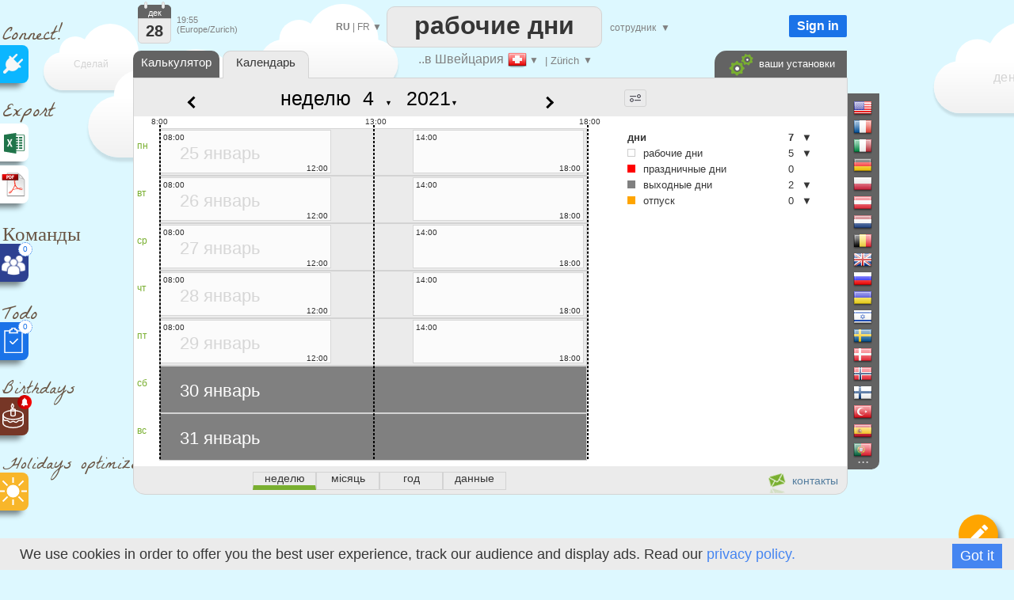

--- FILE ---
content_type: text/html; charset=UTF-8
request_url: https://www.arbeitstage.ch/RU/arbeitstage_kalender_woche_2021_4.htm
body_size: 29591
content:


<!DOCTYPE html>
<html xmlns="http://www.w3.org/1999/xhtml" lang="RU">
<head>


		<title>Календарь рабочих дней, Швейцария , год 2021, неделю 4</title>

	

<meta http-equiv="Content-Type" content="text/html; charset=UTF-8" />
<meta name="viewport" content="width=device-width, initial-scale=1.0" />
<link rel="manifest" href="manifest.json">
<link rel="icon" href="calendar-api-icon.svg" type="image/svg+xml"> 
<link rel='alternate' hreflang='DE' href='https://www.arbeitstage.ch/arbeitstage_kalender_woche_2021_4.htm' />
<link rel='alternate' hreflang='FR' href='https://www.arbeitstage.ch/FR/arbeitstage_kalender_woche_2021_4.htm' />
<link rel='alternate' hreflang='IT' href='https://www.arbeitstage.ch/IT/arbeitstage_kalender_woche_2021_4.htm' />
<link rel='alternate' hreflang='EN' href='https://www.arbeitstage.ch/EN/arbeitstage_kalender_woche_2021_4.htm' />
<link rel='alternate' hreflang='ES' href='https://www.arbeitstage.ch/ES/arbeitstage_kalender_woche_2021_4.htm' />
<link rel='alternate' hreflang='PT' href='https://www.arbeitstage.ch/PT/arbeitstage_kalender_woche_2021_4.htm' />
<link rel='alternate' hreflang='ZH' href='https://www.arbeitstage.ch/ZH/arbeitstage_kalender_woche_2021_4.htm' />
<link rel='stylesheet' type='text/css' href='joursouvres145-min.css' /><script  src='translateRU.js'  ></script><script  src='js/datepicker.js' type='text/javascript' ></script>
<link type='text/css' href='js/small-blue-min1.css' rel='stylesheet' />
<script> 
console.log('ici')
    if ('serviceWorker' in navigator) {
      window.addEventListener('load', function() {
        navigator.serviceWorker.register('service-worker.js')
          .then(function(registration) {
            console.log('Service Worker enregistré avec succès : ', registration.scope);
          })
          .catch(function(error) {
            console.log('Échec de l\'enregistrement du Service Worker : ', error);
          });
      });
    } else {
      console.log('Service Worker non supporté');
    }
</script>
<script defer src="https://www.google.com/recaptcha/enterprise.js?render=6LfgBJ0pAAAAAFiNChqoxQBM0VgnZKVMgAeMiW6g"></script>
<script defer src='workingdays-min396.js' onload="language='RU';chomes='1000001';format_date='0';lhost2='https://www.arbeitstage.ch/';lcountry='Suisse';lstate='Zürich';country_code='CH';current_color='orange';loadCustomDates();premierMessage();initCalendars();  " ></script>
<script async src='https://www.googletagmanager.com/gtag/js?id=G-8D9X5RPDGD'></script>
<script>
  window.dataLayer = window.dataLayer || [];
  function gtag(){dataLayer.push(arguments);}
  gtag('js', new Date());

  gtag('config', 'G-8D9X5RPDGD');
  
  function force_analytics(){}
</script>

	  <script type="text/javascript">



function change_date()
{
var week=document.getElementById('select_week').value;
var year=document.getElementById('select_years').value;

var url="arbeitstage_kalender_woche"+"_"+year+"_"+week+".htm";
document.location=url;
}

</script>


</head>



<body onmouseup="mouseup_body()" class=noselect  onload="" >








<div style="position:absolute;margin-left:-12px;margin-top:0px;z-index:1;border:0px solid red;"  >


<!--<div style="margin-left:10px;z-index:-1;" class="sprites plug"></div>-->
<!--<div style="margin-left:15px;font-size:25px;color:#695544;color:gray;font-family:'Permanent Marker';" >Connect!</div>-->
<div style="margin-left:15px;margin-top:15px;font-size:25px;color:#695544;font-weight:normal;font-family:'La Belle Aurore';" >Connect!</div>


<a   href="https://api.workingdays.org/1.3/api-documentation"    target="_blank" title="Connect your app with our API for developers">
 <!--<div style="margin-top:0px" class="social sprites connect"></div>-->
 
  <div class="social" style='background-color:#0BB6FF; margin-top:-12px;' >
			<div style="position:absolute;margin-left:16px;margin-top:11px;">
					<img src=iconplug_25.png width=25 height=25 alt="Connect your app with our API for developers" >
				</div>
	</div>
				
 </a>



<style>
@import url('https://fonts.googleapis.com/css2?family=La+Belle+Aurore&display=swap');

</style>

<!--<div style="margin-left:10px;margin-top:15px;"  class="sprites export" ></div>-->
<div style="margin-left:15px;margin-top:15px;font-size:25px;color:#695544;font-weight:normal;font-family:'La Belle Aurore';" >Export</div>

<a  href='data_excel'   title="Нужен ли пользовательский файл Excel?" >	

 <div class="social" style='background-color:white;margin-top:-10px; ' >



	<div style="position:absolute;margin-left:15px;margin-top:10px;">
		<div style="position:absolute;margin-left:0px;margin-top:0px;">
		<img src=logo_excel_22.svg width=30  alt="Нужен ли пользовательский файл Excel?" >
		</div>
		
	</div>

	</div>
</a>

<a href=#  onclick="setCookie('period_pdf','date_to_date',7);goto_pdf_download('arbeitstage_kalender_2021_Zürich.htm')"  title="Нужен календарь для печати?" >

 <div class="social" style='background-color:white;margin-top:5px;border:0px solid red;' >

	<div style="position:absolute;margin-left:12px;margin-top:7px;">
		<div style="position:absolute;margin-left:-1px;margin-top:-1px;">
			<img src=export_pdf_30.svg width=36  alt="Нужен календарь для печати?" >
		</div>
		
	</div>

	</div>
</a>









	
		


		







<div style="font-weight:normal;z-index:0;margin-left:15px;margin-top:20px;z-index:-1;
font-size:25px;color:#695544;font-family:'La Belle Aurore';" >Команды</div>





<a  href="teams.php"   title="Создать расписания команды" >

 <div class="social"  style='background-color:#2D4191;;margin-top:-15px;z-index:10000;' >

	<div style="position:absolute;margin-left:13px;margin-top:13px;z-index:10000;">
		<div style="position:absolute;">
		<img src=teams.png width=32  alt="Создать расписания команды" >
		</div>
		
		<div style="position:absolute;margin-left:22px;margin-top:-15px;width:16px;height:16px;border-radius:16px;
		text-align:center;line-height:16px;border:1px dotted #1a73e8;
		background-color:white;color:#1a73e8;font-size:10px;">
		0		
		</div>
		
		
	</div>

	</div>
</a>




<div style="font-weight:normal;z-index:0;margin-left:15px;margin-top:20px;font-size:25px;color:#695544;font-family:'La Belle Aurore';" >Todo</div>





<a  href="todo.php"   title="Organize your todo list" >

 <div class="social"  style='background-color:#1a73e8;;margin-top:-15px;z-index:10000;' >

	<div style="position:absolute;margin-left:13px;margin-top:7px;">
		<div style="position:absolute;">
		<img src=xx.svg width=32  alt="Organize your todo list" >
		</div>
		
		<div style="position:absolute;margin-left:22px;margin-top:-10px;width:16px;height:16px;border-radius:16px;
		text-align:center;line-height:16px;border:1px dotted #1a73e8;
		background-color:white;color:#1a73e8;font-size:10px;">
		0		
		</div>
		
	</div>

	</div>
</a>

<div style="z-index:0;font-weight:normal;margin-left:15px;margin-top:18px;font-size:22px;color:#695544;font-family:'La Belle Aurore';" >Birthdays</div>


<a  href="birthdays.php"   title="никогда больше не забывай ни одного дня рождения" >

 <div class="social"  style='background-color:#763626;margin-top:-12px;z-index:10000;' >

	<div style="position:absolute;margin-left:10px;margin-top:5px;">
		<div style="position:absolute;">
		<img src=birthday-white.svg width=37  alt="никогда больше не забывай ни одного дня рождения" >
		</div>
		
		<div style="position:absolute;margin-left:24px;margin-top:-8px;transform: rotate(0deg);">
		<img src=bell_social.png width=18  alt="никогда больше не забывай ни одного дня рождения" >
		</div>
	</div>

	</div>
</a>


<div style="font-weight:normal ;z-index:0;margin-left:15px;margin-top:18px;font-size:22px;color:#695544;font-family:'La Belle Aurore';" >Holidays optimizer</div>
<a  href="holidays-optimizer.php"   title="Он подскажет вам, когда взять выходные, чтобы максимально увеличить продолжительность отпуска" >

 <div class="social"  style='background-color:#F8B62A;margin-top:-12px;z-index:10000;' >

	<div style="position:absolute;margin-left:10px;margin-top:5px;">
		<div style="position:absolute;">
		<img src=sun-white.svg width=37  alt="Он подскажет вам, когда взять выходные, чтобы максимально увеличить продолжительность отпуска" >
		</div>
		
		
	</div>

	</div>
</a>





<a  href="edf_tempo.php"   title="Soyez alertés dès 6h30, de la couleur EDF Tempo du lendemain" >

 <div class="social"  style='display:none;background-color:#FB5911;margin-top:-12px;z-index:10000;' >

	<div style="position:absolute;margin-left:10px;margin-top:5px;">
		<div style="position:absolute;">
		<img src=ampoule-white.svg width=37   >
		</div>
		
		<div style="position:absolute;margin-left:24px;margin-top:-8px;transform: rotate(0deg);">
		<img src=bell_social.png width=18   >
		</div>
		
	</div>

	</div>
</a>


</div>

<div id=cookie_info class=cookie_bar style='position: fixed;margin: 0;border:0;width:100%;bottom: 0;z-index:1000000000;background-color:#EBEBEB;height:30px;padding-top:10px;'>
&nbsp;&nbsp;&nbsp;We use cookies in order to offer you the best user experience, track our audience and display ads. Read our <a href=privacy_policy.php>privacy policy.</a><div style=' float:right;margin-top:-3px;margin-right:25px;background:#4585F1;color:white;	 padding-left:10px;
	 padding-right:10px; 
	 padding-top:5px;
	 padding-bottom:5px;cursor:pointer; '  onclick="setCookie('cookie_accepted','1',3000);document.getElementById('cookie_info').style.visibility='hidden';"   >
	 Got it</div>
</div>











<div id=frame_premium style="position:absolute;display:none;z-index:15000000;margin-top:-10px;width:100%;height:180%;border:0px solid red;background-color: rgba(0, 0, 0, .4);">

	<div  class=big_editboxperiod id=premium_box style='display:block;border-color:#00B0F0;border-radius:3px;line-height:70%;height:430px;width:630px;font-size:14px;' 
		onclick='hide_color_picker_big();hide_notification_email_big();'
	>


	<div style='width:100%;float:left;margin-top:20px;z-index:2000;line-height:100%;'  >
				<div style='float:left;margin-left:25px;' ><img src=diamond_45.png alt="Premium account" width=45 height=45 >
				</div>
				<div style='float:left;margin-left:15px;margin-top:13px;font-size:24px;font-weight:bold;'  >
				Premium account				</div>
				
				<a href='#' style='margin-top:-15px;float:right;margin-right:5px;' id=cancel_premium onClick='cancel_premium();'>&times;</a>	
	</div>

	
	<div style='position:absolute;margin-top:286px;margin-left:40px;font-size:35px;color:#00B0F0;' >3€
	</div>
	<div style='position:absolute;margin-top:293px;margin-left:80px;border:0px solid black;' >/місяць	</div>
	<div class=button_premium style='z-index:10000;position:absolute;margin-top:276px;margin-left:180px;' onclick="document.location='create-agreement.php' " >   SUBSCRIBE NOW</div>
	<div style='position:absolute;margin-top:319px;margin-left:243px;' ><img src=paypal.png width=129 height=29 alt="Paypal" ></div>



		<div style='position:absolute;margin-top:88px;margin-left:40px;z-index:2000;font-size:14px;border:0px solid black;line-height:200%;' class=premium_box >

		You like Arbeitstage.ch and are willing to support us?
	<br>
	Subscribe to our monthly plan to get a premium account:
	<br>
	<ul>
		<li>No ads</li>
		<li>30% discount on all purchases (Excel, PDF)</li>
		<li>Unlimited number of custom dates</li>
		<li>Long periods analysis (up to 32 years)</li>
		
	</ul>
	
<div class=liste2 >
	<ul>
		<li>You become Premium on all the WorkingDays websites (50 countries)</li>
		<li>24 hours free evaluation period</li>
		<li>Subscription can be canceled anytime</li>
		<li>Pro forma invoices</li>
	</ul>
</div>
		</div>
			


			
	</div>
</div>		
		
		
		
		
	
<div id=frame_big_editboxperiod style="position:absolute;display:none;z-index:15000000;margin-top:-10px;
width:100%;height:180%;border:0px solid red;background-color: rgba(0, 0, 0, .4);">


<div  class=big_editboxperiod id=thebigeditbox style="position:absolute;padding:0px;height:380px;width:580px;" >



	

<div id=bloc_periodic_custom_big   style='padding:3px;display:none;position:absolute;margin-top:66px;width:573px;
height:65px;margin-left:1px;border:0px solid red;color:white;background-color:#0bb6ff;z-index:10000;'>


	<div style='position:absolute;font-size:10px;margin-left:0px;margin-top:-2px;color:white;' class=cancel_periodic_custom_big >

		<a href='#'  style='margin-top:-5px;float:right;margin-right:5px;' id=cancel_big onClick='cancel_periodic_custom_big();'

											title='отменить'   class=cancel_periodic_custom  >&times;</a>	

	</div>
	
		<div style='float:left;width:100%;border:0px solid gray;font-weight:normal;margin-top:7px;' id=KKK_big >
					<div style='float:left;margin-top:1px;margin-left:50px;'>каждый</div>
					<div style='float:left;margin-left:5px;'  id=KK_big >
						<select  id=day-select_big style='font-weight:normal;color:#363636;font-family:Roboto;' onchange='days_select_big_changed()' >
							<option value='-6'>&nbsp;</option>  
							<option value='-1'>первый</option>
							<option value='-2'>второй</option>
							<option value='-3'>третий</option>
							<option value='-4'>четвертый</option>
							<option value='-5'>пятый</option>
							<option value='-7'>последний</option>
							<option value=0 > 0</option>
<option value=1 > 1</option>
<option value=2 > 2</option>
<option value=3 > 3</option>
<option value=4 > 4</option>
<option value=5 > 5</option>
<option value=6 > 6</option>
<option value=7 > 7</option>
<option value=8 > 8</option>
<option value=9 > 9</option>
<option value=10 > 10</option>
<option value=11 > 11</option>
<option value=12 > 12</option>
<option value=13 > 13</option>
<option value=14 > 14</option>
<option value=15 > 15</option>
<option value=16 > 16</option>
<option value=17 > 17</option>
<option value=18 > 18</option>
<option value=19 > 19</option>
<option value=20 > 20</option>
<option value=21 > 21</option>
<option value=22 > 22</option>
<option value=23 > 23</option>
<option value=24 > 24</option>
<option value=25 > 25</option>
<option value=26 > 26</option>
<option value=27 > 27</option>
<option value=28 > 28</option>
<option value=29 > 29</option>
<option value=30 > 30</option>
<option value=31 > 31</option>
							
						 </select>
					</div>
					<div style='float:left;margin-left:5px;' id=AAA_big >
						<select id=periodic_custom_day_big  style='font-weight:normal;color:#363636;font-family:Roboto;' onchange='' >
							
							<option value='1'>понедельник</option>
							<option value='2'>вторник</option>
							<option value='3'>среда</option>
							<option value='4'>четверг</option>
							<option value='5'>пятница</option>
							<option value='6'>суббота</option>
							<option value='0'>воскресенье</option>
						</select>
					</div>
					<div style='float:left;margin-left:5px;margin-top:1px;'>
					
					<select id=periodic_custom_month_big  style='font-weight:normal;color:#363636;font-family:Roboto;' onchange='' >
							
							<option value='0'>месяца</option>
							<option value=1 > январь</option>
<option value=2 > февраль</option>
<option value=3 > март</option>
<option value=4 > апрель</option>
<option value=5 > май</option>
<option value=6 > июнь</option>
<option value=7 > июль</option>
<option value=8 > август</option>
<option value=9 > сентябрь</option>
<option value=10 > октябрь</option>
<option value=11 > ноябрь</option>
<option value=12 > декабрь</option>
							
						</select>
						
					
					
					
					</div>
					<div style='float:left;margin-left:15px;margin-top:0px;'>
					( <select  id=dayperiodicbig style='width:60px;font-weight:normal;color:#363636;font-size:10px;font-family:Roboto;' onchange="hours_picker_time_changed_big(document.getElementById('hours_picker_time_A_big'))" >
							<option value=1 >день</option>
							<option value=2> Утро </option>
							<option value=3>Вечер</option>
						</select> )
					</div>
			</div>

			<div style='float:left;border:0px solid gray;margin-top:6px;'>
					<div style='float:left;margin-top:3px;margin-left:50px;'>с</div>
					
					<div style='float:left;margin-left:5px;'>
						<input id='periodic_from_big' type='text' value='28/12/2025'    autocomplete=off  style='width:80px;text-align:center;cursor:pointer;'    >
					</div>
					<div style='float:left;margin-left:5px;margin-top:3px;'>по</div>
					<div style='float:left;margin-left:5px;'>
						<input id='periodic_to_big' type='text' value='28/12/2026'    autocomplete=off  style='width:80px;text-align:center;cursor:pointer'   >
					</div>
				
			</div>
			
			
			<div style='float:left;margin-left:0px;margin-top:8px;margin-left:50px;cursor:pointer;'  onclick="show_reminder_periodic_big()"  > 
							<div  style='float:left;margin-top:1px;'><img src="reminder_13.png" width="13" height="16" alt="Reminder"></div>
							<div  style='float:left;margin-left:10px;'> Напоминание</div>
					</div>
					
					<!-- fleche_reminder -->
					<div   onclick="show_reminder_periodic_big()" 
					style='float:left;margin-top:12px;margin-left:4px;color:gray;border:0px solid red;font-size:11px;cursor:pointer;color:white;' id=fleche_email_periodic_big > &#x25BC;</div>
			
</div>


					
					<div  id=notification_email_periodic_big style='display:none;z-index:1500000000;position:absolute;
					margin-top:128px;margin-left:280px;width:400px;border:1px dotted gray;padding:7px;
					border-radius:1px;background-color:white;font-size:12px;' onclick='event.stopPropagation();'  >



							<div style='position:absolute;margin-left:385px;margin-top:-5px;'  onClick='hide_reminder_periodic_big()'; class=footer >

								<a href='#' style='margin-top:-5px;float:right;margin-right:5px;font-size:25px;'  '

																	 title="отменить"  >&times;</a>	
							</div>
								
							<div style='float:left;'>
								<img src=notification_email.png width=60 height=60  alt="Напоминание" >
							</div>
							<div style='margin-left:10px;float:left;margin-top:10px;width:290px;border:0px solid gray;'   >
								<div style='float:left;'  > <input id=notify_periodic_big type=checkbox   > 	</div>
								<div style='float:left;margin-top:3px;'><label>Напоминание по электронной почте:  </label> 	</div>
							</div>
							
							<div style='float:left;margin-left:10px;margin-top:5px;'>
								<input  id=time_reminder_periodic_big type=time onchange="()"  value='09:00' style='font-size:12px;padding: 0 0 0 3px; height: 20px; vertical-align: middle;width:100px;' >  UTC +1							</div>
							
							<div style='float:right;margin-right:5px;margin-top:5px;display:block;'>
								<label >дни до</label>
								<input id=days_before_big type="number"  min="0" max="10" value=0 style='width:30px;'  >
								
							</div>
					</div>
					
	<div id=color_picker_big style='z-index:50;visibility:hidden;position:absolute;margin-top:190px;margin-left:355px;
		border:1px dotted gray;padding:7px;border-radius:1px;background-color:white;cursor:pointer;width:270px;height:150px;font-size:12px'>

			<div style='position:absolute;margin-left:4px;margin-top:76px;'>
					<a href=setup target=_blank onclick='setCookie(\"display_holydaysetup\",\"3\",7);	' >
									<div class='sprites settings'  title="Настроить"	></div> </a>
									
			</div>
			
			<div style='position:absolute;margin-left:30px;margin-top:20px;' id=thecategs >
			
				<div  class=custom_categories onclick='color_picked(this)' >
					<div style='float:left;width:20px;height:18px;border-radius:1px;margin-left:3px;'  class=orange_back  ></div> 
					<div style='float:left;margin-left:6px;margin-top:3px;'>Отпускные дни</div>
				</div>
				
				<div  class=custom_categories onclick='color_picked(this)' >
					<div style='float:left;width:20px;height:18px;border-radius:1px;margin-left:3px;'  class=blue_back ></div> 
					<div style='float:left;margin-left:6px;margin-top:3px;'>Корпоративные праздники</div>
				</div>
				
					<div  class=custom_categories onclick='color_picked(this)' >
					<div style='float:left;width:20px;height:18px;border-radius:1px;margin-left:3px;'  class=green_back  ></div> 
					<div style='float:left;margin-left:6px;margin-top:3px;'>Больничные дни</div>
				</div>
				
				<div  class=custom_categories onclick='color_picked(this)' >
					<div style='float:left;width:20px;height:18px;border-radius:1px;margin-left:3px;'  class=pink_back  ></div> 
					<div style='float:left;margin-left:6px;margin-top:3px;'>Личные дни</div>
				</div>
				
				<div  class=custom_categories onclick='color_picked(this)' >
					<div style='float:left;width:20px;height:18px;border-radius:1px;margin-left:3px;'  class=yellow_back  ></div> 
					<div style='float:left;margin-left:6px;margin-top:3px;'>Родительский отпуск</div>
				</div>
			</div>
			
			<div style='position:absolute;margin-left:0px;margin-top:0px;color:gray;font-size:14px;'>#Категории			</div>

		</div>
		
			<div class=periodic style='position:absolute;width:130px;margin-left:300px;margin-top:90px;border:0px solid black;cursor:pointer;'  onClick='show_periodic_custom_big();'  > 
							<div style='float:right;margin-left:4px;border:0px solid black;height:14px;margin-top:-2px;'> <img src=periodic1_14.png alt="сделать это периодическим"  width=14 height=13 ></div> 
							<div style='float:right;font-size:10px;border:0px solid black;'><a href=# >сделать это периодическим</a></div> 		
			</div>
		

	<div  title="Напоминание" style='position:absolute;width:130px;margin-left:480px;margin-top:70px;cursor:pointer;'   onClick='show_notification_email_big();event.stopPropagation()' >
			<img src=notification_email_50.png width=50 height=50 alt="Напоминание" >
	</div>
	
	
		<div id=notification_email_big style='display:none;z-index:1500000000;visibility:visible;position:absolute;
	margin-top:80px;margin-left:480px;width:290px;border:1px solid gray;padding:7px;
	border-radius:1px;background-color:white;font-size:12px;' onclick='event.stopPropagation();' >



			<div style='position:absolute;margin-left:270px;margin-top:-5px;'>

				<a href='#' style='margin-top:-5px;float:right;margin-right:5px;font-size:25px;' id=cancel_p_big onClick='hide_notification_email_big();'

													 title="отменить"  >&times;</a>	
			</div>
				
			<div style='float:left;'>
				<img src=notification_email.png width=60 height=60  alt="Напоминание" >
			</div>
			<div style='margin-left:10px;float:left;width:190px;margin-top:10px;'>
				<div style='float:left;'> <input id=notify_big type=checkbox > 	</div>
				<div style='float:left;margin-top:3px;'><label>Напоминание по электронной почте:  </label> 	</div>
			</div>
			<div style='float:left;margin-left:10px;margin-top:5px;display:block;'>
				<input id=notification_date_big type=text value='23/12/2022' style='font-size:12px;width:70px;padding: 0 0 0 3px; height: 20px; vertical-align: middle;'  > 
				
			</div>
			<div style='float:left;margin-left:10px;margin-top:5px;'>
				<input id=notification_time_big type=time value='18:00' style='font-size:12px;padding: 0 0 0 3px; height: 20px; vertical-align: middle;width:70px;' >  UTC +1			</div>

	</div>
	

<!--
		  <div id=trait_highlighter_big style='z-index:1;position:absolute;width:17px;height:3px;margin-top:37px;margin-left:11px;border-radius:3px;' 
		  class=orange_back  ></div>
-->

	<div style="width:100%;float:left;margin-top:0px;z-index:2000;border:0px solid red;border-bottom:1px dotted lightgray;
	cursor:move;height:50px;background-image: radial-gradient(circle, rgba(0, 0, 0, 0.05) 1px, transparent 1px);
    background-size: 4px 4px;" id=thebigeditboxheader >
			
			<!--
			<div style='float:left;margin-left:25px;' class="sprites highlighter2" id=icon_big >
			</div>
			-->
			<div style='float:left;margin-left:27px;margin-top:16px;font-size:18px;font-weight:normal;'  >
			Определить период			</div>
			
			<div style='float:left;margin-left:10px;font-size:30px;margin-top:7px;'>
			<select id=workingperiod_big class=add_date style='font-size:22px;font-weight:bold;' onchange="editingPeriod_big('workingperiod');hours_picker_time_changed_big(document.getElementById('hours_picker_time_A_big'));hours_type_changed_big()"  >
						<option selected value=4 >отпуск</option>
						<option value=8 >рабочие дни  </option>
						<option value=131072 title="Заметка (короткий текст) не меняет рабочий или нерабочий характер периода." >записка</option>
			</select> 			
			</div>
		
			<a href='#' style='margin-top:-2px;float:right;margin-right:10px;' id=cancel_big2 onClick='real_cancel_edit_box_period_big();' >&times;</a>	
	</div>
			
	<div style='float:left;font-size:12px;width:100%;margin-top:15px;
			text-align:left;
			padding-top:10px;padding-bottom:10px;'>

			<div style='width:100%;float:left;margin-top:5px;'>
				<div style='width:40px;;float:left;margin-left:25px;border:0px solid red;'>
				с:
				</div>
				<div style='float:left;margin-top:-3px;cursor:pointer;' id=calen1_big ><img src=calen1_15.png alt="с" width=15 height=16 > </div>
				
				<div style='float:left;border:0px solid red;margin-top:-5px;cursor:pointer;margin-left:5px;'>
					<input id=big_from type=text   autocomplete=off  value="28/12/2025" style='width:80px;text-align:center;cursor:pointer;border-radius:2px;border:1px solid lightgray;height:20px;'   >
				</div>
				
				
				<div style='float:left;margin-left:10px;text-align:left;border:0px solid red;font-size:10px;'>
					<input onchange="editingPeriod_big();hours_picker_time_changed_big(document.getElementById('hours_picker_time_A_big'));" type=radio name=fromMorning_big  id=Fmorning_big  checked  >Утро 				</div>
				<div style='float:left;text-align:left;border:0px solid red;margin-left:10px;font-size:10px;'>
					<input onchange="editingPeriod_big();hours_picker_time_changed_big(document.getElementById('hours_picker_time_A_big'));" type=radio name=fromMorning_big id=Fafternoon_big  value=''  >Вечер				</div>
				
			</div>

			<div style='width:100%;float:left;margin-top:10px;'>
				<div style='width:40px;;float:left;margin-left:25px;'>
								по				</div>
						<div style='float:left;margin-top:-3px;cursor:pointer;'  id=calen2_big  ><img src=calen1_15.png alt="по"  width=15  height=16> </div>
				<div style='float:left;border:0px solid red;margin-top:-5px;cursor:pointer;margin-left:5px;'>
						<input id=big_to type=text   autocomplete=off  value="28/12/2025" style='width:80px;text-align:center;cursor:pointer;border-radius:2px;border:1px solid lightgray;height:20px;' >
				</div>
				
			
				<div style='float:left;margin-left:10px;border:0px solid black;text-align:left;font-size:10px;'>
					<input onchange="editingPeriod_big('');hours_picker_time_changed_big(document.getElementById('hours_picker_time_A_big'));" type=radio name=toMorning_big   id=Tmorning_big   value=''  >Утро 				</div>
					<div style='float:left;border:0px solid black;text-align:left;margin-left:10px;font-size:10px;'>
					<input onchange="editingPeriod_big();hours_picker_time_changed_big(document.getElementById('hours_picker_time_A_big'));" type=radio name=toMorning_big  id=Tafternoon_big   value='' checked >Вечер				</div>
			</div>
			
		
					
				
			
			


			</div>
	

			
			
			
			
			<div style='width:100%;float:left;margin-top:15px;height:35px;'>
				
						<div style='position:absolute;margin-left:55px;width:20px;' id=img_pen_big_c > 
						<img id=img_pen_big alt="Описание"  ></div> 
						<div style='position:absolute;margin-left:100px;margin-top:10px;'>
							<input style="width:300px;border-radius:1px;color:black;" placeholder='Описание' 
							id=period_newlibelledate_big   type=text maxlength=100  />
						</div> 
						<div id=div_current_color_big style='position:absolute;margin-left:420px;cursor:pointer;z-index:100;margin-top:12px;' onclick='show_color_picker_big()' >
								<div id=current_color_big  style='position:absolute;width:20px;height:16px;border-radius:1px;border:1px solid lightgray;' class=orange_back ></div>
								<div id=fleche_color_picker_big style='position:absolute;margin-left:25px;margin-top:3px;color:gray;font-size:11px;' > &#x25BC;</div>
						</div>
			
			</div>
			
			<div style='width:100%;float:left;margin-top:15px;' id=bloc_workhours_big >
				
						<div style='float:left;margin-left:10px;margin-top:-1px;' title="Показать: рабочее время" >
							<label class="switch_home">
								<input type="checkbox"  checked   id=workhours_check_big onchange="change_wh_big()" >
								<span class="slider_home round_home"></span>
							</label>
						</div>
						
						<div style='float:left;margin-left:28px;margin-top:-3px;width:20px;opacity:1;' id=img_work_hours_big > <img width=22 src=clock.svg  alt="рабочее время" > </div> 
						<div style='float:left;margin-left:15px;margin-top:0px;width:150px;color:black;' id=working_hours_label_big >рабочее время</div>
						
						<div style='float:left;margin-left:23px;color:black;' id=editbox_working_hours_label_big >0h00</div>
			</div>
			
			<div style='width:100%;float:left;margin-top:0px;' >
				<div id=times_big style='float:left;display:none;margin-left:70px;width:471px;height:80px;
				border:1px solid lightgray;font-size:10px;' >
			
				<div style='width:49%;height:15px;float:left;margin-top:5px;border:0px solid red;' >
				<input id=default_work_hours_big type=radio checked name=hours_type_big onchange='hours_type_changed_big()' >
								<label style='width:200px;min-width:200px;border:0px solid red;'>Default week work hours</label>
								
				</div>	
				<div style='width:49%;height:15px;float:left;margin-top:5px;border:0px solid red;' >
				<input id=custom_work_hours_big style='margin-left:10px;' type=radio  name=hours_type_big onchange='hours_type_changed_big()' >
								Custom work hours				</div>			
			
			
								<div style='width:100%;float:left;margin-top:5px;opacity:0.4;' id=ligne_matin_big >
									<div style='float:right;margin-right:5px;margin-top:5px;' id=duration_morning_big >0h </div>
									<div style='float:right;margin-right:5px;'> <input style='font-size:10px;' id=hours_picker_time_A_big type='time' value='' disabled onchange='hours_picker_time_changed_big(this)' >  &#x2192; <input style='font-size:10px;' disabled id=hours_picker_time_B_big type='time'  value=''  onchange='hours_picker_time_changed_big(this)'  ></div>
									<div style='margin-left:90px;min-width:60px;border:0px solid red;float:right;margin-top:5px;'>Утро  </div>
									
								</div>
								<div style='width:100%;float:left;margin-top:5px;opacity:0.4;' id=ligne_aprem_big >
									<div style='float:right;margin-right:5px;margin-top:5px;'  id=duration_afternoon_big  >0h </div>
									<div style='float:right;margin-right:5px;'> <input style='font-size:10px;'  id=hours_picker_time_C_big type='time'  disabled value=''  onchange='hours_picker_time_changed_big(this)'  >  &#x2192; <input  style='font-size:10px;' disabled id=hours_picker_time_D_big type='time' value=''  onchange='hours_picker_time_changed_big(this)'  ></div>					
									<div style='margin-left:90px;min-width:60px;border:0px solid red;float:right;margin-top:5px;'>Вечер </div>
								</div>
				</div>
			</div>
			
			
			<div style='width:100%;float:left;margin-top:20px;' id=bloc_teleworking_big >
				
						
						
						<div style='float:left;margin-left:10px;margin-top:-1px;' title="Показать: удаленная работа" >
							<label class="switch_home">
								<input type="checkbox"  checked   id=teleworking_checkround_big onchange="change_teleworking_big()" >
								<span class="slider_home round_home"></span>
							</label>
						</div>
						<div style='float:left;margin-left:27px;width:20px;margin-top:-2px;opacity:1;' id=img_tel > <img width=24  src=teleworking2.svg alt="зарплата" > </div> 
						
						<div id=teleworking_label_big style='float:left;margin-left:15px;margin-top:3px;color:black;'>
							удаленная работа						</div>
						<div id=teleworking_big style='float:left;margin-left:3px;margin-top:3px;'>
							<input id=teleworking_check_big disabled type=checkbox >
						</div>
						
						
			</div>
			
			
			<div style='width:100%;float:left;margin-top:15px;' id=zone_salary_big >
				
				<div style='float:left;margin-left:10px;margin-top:-1px;'   title="Показать: зарплата" >
							<label class="switch_home">
								<input type="checkbox"    id=salary_check_big onchange="change_salary_big()" >
								<span class="slider_home round_home"></span>
							</label>
						
						</div>
						
						<div style='float:left;margin-left:27px;width:20px;margin-top:-5px;opacity:0.4;' id=img_money_big > <img width=24 src="dollar.svg" alt="зарплата" > </div> 
						<div id=salary_prelabel_big style='float:left;margin-left:15px;margin-top:0px;width:100px;color:lightgray;;' >зарплата</div>
						<div id=salary_label_big  style='float:left;margin-left:15px;margin-top:0px;width:100px;color:lightgray;;;' ></div>
						
						
						
						
						
						
						<div style='margin-left:-15px;float:left;display:none;margin-top:8px;border:1px solid lightgray;height:30px;
						width:470px;font-size:10px;opacity:0.4;' 
						id=bloc_salary_big >
							
							<div style='width:100%;float:left;margin-top:10px;' >
							
							<div style='width:50%;float:left;border:0px solid red;'>
								<input id=default_wages_big type=radio checked name=wages_type_big  >
								<label style='width:200px;min-width:200px;border:0px solid red;'>Wages computed from the hourly rate </label>
								
				
							</div>
							
							<div style='width:49%;float:left;border:0px solid red;'>
							<input id=custom_wages_big style='margin-left:10px;' type=radio  name=wages_type_big >Custom wages 
								<input id='editbox_salary_big' onchange='editingPeriod()' onkeyup='editingPeriod()' 
								type='number' value='150' style='width:45px;margin-left:3px;border-radius:1px;text-align:center;font-size:10px;'  >
									€ / день							</div>
							</div>
			
						
						</div>
			</div>
			
			

				<div id=ligne_save_big style='width:100%;display:block;float:left;text-align: left;
				margin-top:20px;margin-left:0px;font-size:12px;border:0px solid red;' >

					<div id=period_save_big style='float:right;margin-right:45px;' class='Save' onClick='save_period_big();' >  
					<img src=save.svg alt="Сохранить" width=11  style='margin-top:5px;'> Сохранить  
					</div>
				</div>
				
				<div style='width:100%;float:left;text-align: left;margin-top:10px;margin-left:0px;font-size:12px;border:0px solid red;'>
					<div style='float:right;margin-right:45px;'  class=periodic > 
								<a href=privacy_policy.php target=_blank >Прочитайте нашу политику конфиденциальности</a>
						</div>
					</div>
			</div>
		
		
	
</div>



<div id=big_footer style='position:absolute;z-index:10000;width:100%;
	background-color: rgba(255, 255, 255, 0.7);height:400px;color:blue;margin-top:950px;border-top:1px solid lightgray;'>

	


<div style="width:100%;display:flex;flex-direction: row;
justify-content: space-between; border:0px solid red;"  >

		<div style='float:left;margin-top:30px;height:58px;font-size:12px;
		border:0px solid gray;text-align:left;flex-grow:1; ' class=liens2 >
				
			<a href=privacy_policy.php >
			<div style='float:left;margin-left:60px;margin-top:0px'><img src=privacy2_25.png width=25 height=29 alt="Privacy policy" ></div>
			<div style='float:left;margin-left:10px;margin-top:4px;text-align:left;'>Privacy policy</div>
			</a></div>			
			<div style='float:left;margin-top:30px;height:58px;font-size:12px;flex-grow:1;'  class=liens2 > <a href=# onclick='show_premium()' >
			<div style='float:left;margin-left:50px;margin-top:-10px'><img src=premium2_35.png width=35 height=40 alt="Upgrade your account to remove ads & more" ></div>
			<div style='float:left;margin-left:10px;margin-top:4px;text-align:left;'>Upgrade your account to remove ads & more</div>
			</a></div>		<div style='float:left;margin-top:30px;height:58px;font-size:12px;flex-grow:1;'  class=liens2 >
			<a href="wie_viele_arbeitstage_im_jahr_2025_Zürich.htm" >
			<div style='float:left;margin-left:50px;margin-top:-5px'><img src=help2_27.png width=27 height=37 ></div>
			<div style='float:left;margin-left:10px;margin-top:4px;text-align:left;'>How many working days in year 2025?</div>
			</a>
			</div></div>

<div style="width:100%;display:flex;flex-direction: row;
justify-content: space-between;margin-top:-10px; border-top:1px dotted lightgray;" class=liens2 >

<div style='float:left;margin-top:30px;height:78px;font-size:12px;
		border:0px solid gray;text-align:left;flex-grow:1; '  >
		
		
		
		</div>
		
		<div style='float:left;margin-top:30px;height:78px;font-size:12px;
		border:0px solid gray;text-align:left;flex-grow:1; '  >
		
		<a href='https://www.arbeitstage.ch/RU/'>Калькулятор</a>
		<br>
		
		<a href='arbeitstage_kalender_2025_Zürich.htm'>Годовой календарь</a>			
		<br>	
		
		
		<a href='arbeitstage_kalender_2025_12.htm'>Ежемесячный календарь</a>			
		<br>	
		
		
		
		
		Еженедельный календарь			
		<br>	
		
	
		
		
		<a href='arbeitstage_jahr_2025.htm'>данные</a>		
		
	
		
		</div>
		
		
		<div style='float:left;margin-top:30px;height:78px;font-size:12px;
		border:0px solid gray;text-align:left;flex-grow:1; '  >
		
		<a href="https://api.workingdays.org" target=_blank >API for developers</a><br>
		<a href=# onclick="show_excel_external()" >Стандартный экспорт в Excel</a><br>
		
		
		
		<a href='data_excel.php'>Пользовательский экспорт в Excel</a>		
		<br>
		
		<a href=# onclick="goto_pdf_download('arbeitstage_kalender_2021_Zürich.htm')" >Экспорт календаря в PDF</a><br>
		
		
		
		<a href='embed.php'>Вставить виджет</a>		
		
		</div>
		
		<div style='float:left;margin-top:30px;height:78px;font-size:12px;
		border:0px solid gray;text-align:left;flex-grow:1; '  >
		
		
			<a href='teams.php'>Команды</a>		
		<br>
		
		<a href='todo.php'>Todo list</a>		
		<br>
		
		
		<a href='birthdays.php'>мои дни рождения</a>		
		<br>
		
		
		<a href='holidays-optimizer.php'>Оптимизатор отпуска</a>		
		<br>
		
				
				
		
		
	
		
		
		</div>
		
		<div style='float:left;margin-top:30px;height:78px;font-size:12px;
		border:0px solid gray;text-align:left;flex-grow:1; '  >
		
		<a href='setup'>настройки</a>		
		<br>
		
				
				
		<a href='signin.htm'>Страница входа</a>		
		<br>
		
		
		<a href='contact'>Контактная информация</a>		
		<br>
		
		<a href='share.php'>Share</a>		
		<br>
		
	
		
		
		
		</div>
</div>

</div>













<div id=frame_editbox_indie style="position:absolute;display:none;z-index:15;margin-top:-10px;
width:100%;height:180%;border:0px solid red;background-color: rgba(0, 0, 0, .4);">


<div  class=big_editboxperiod id=editbox_indie style="position:absolute;margin-left:0px;padding:0px;height:480px;width:580px;" >

	
	


	<div style="width:100%;float:left;margin-top:0px;z-index:2000;border:0px solid red;border-bottom:1px dotted lightgray;
	cursor:move;height:50px;background-image: radial-gradient(circle, rgba(0, 0, 0, 0.05) 1px, transparent 1px);
    background-size: 4px 4px;" id=indie_header >
			
			
			
			<div style='float:left;margin-left:27px;width:60px;margin-top:16px;font-size:24px;font-weight:normal;'  >
			
			</div>
			
			<div style='float:left;margin-top:15px;margin-left:0px;cursor:pointer;' id=calen1_big >
				<img src=calen1_15.png alt="с" width=15 height=16 > 
			</div>
				
			<div style='float:left;border:0px solid red;margin-top:15px;cursor:pointer;margin-left:5px;'>
					<input id=indie_from type=text   autocomplete=off  value="28/12/2025" 
					style='width:120px;font-size:20px;text-align:center;cursor:pointer;border-radius:2px;border:1px solid lightgray;height:20px;'   >
			</div>
				
			<div style='float:left;margin-top:17px;margin-left:20px'>рабочее время <label id=workhour_indie >0h</label> </div>
	 
	 
			<a href='#' style='margin-top:-2px;float:right;margin-right:10px;' id=cancel_big2 onClick='real_cancel_edit_box_period_indie();' >&times;</a>	
	</div>


			
	<div id=timeline style='float:left;font-size:12px;width:100%;height:50px;margin-top:15px;
			text-align:left;
			padding-top:10px;padding-bottom:10px;background-color:gray;'>

	</div>
	

			
			
			<div id=new_period_title style='position:absolute;margin-top:160px;margin-left:25px;font-weight:bold;'>
			Определить новый рабочий период			</div>
			
			<div id=indie_work_period style='position:absolute;margin-top:180px;margin-left:15px;border:1px solid lightgray;width:530px;height:230px;border-radius:3px;padding:10px;' >
			
			
			<div style='width:100%;float:left;margin-top:15px;' id=bloc_workhours_indie >
				
						
						
						<div style='float:left;margin-left:28px;margin-top:-3px;width:20px;opacity:1;' id=img_work_hours_indie > 
							<img width=22 src=clock.svg  alt="рабочее время" > 
						</div> 
						<div style='float:left;margin-left:15px;margin-top:0px;color:black;width:140px;border:0px solid black;' id=working_hours_label_indie >
								рабочее время						</div>
						
						<div style='float:left;border:1px solid lightgray;padding:10px;border-radius:3px;margin-top:-10px;margin-left:20px;'>
						
							<div style='float:left;margin-left:10px;color:black;' ><input id=indie_start_time type=time  onblur='hours_picker_time_changed_indie(this)' value='' > </div>
							<div style='float:left;margin-left:10px;color:black;' > &#x2192;</div>
							<div style='float:left;margin-left:10px;color:black;'  ><input id=indie_end_time type=time onblur='hours_picker_time_changed_indie(this)' value='' > </div>
							
							<div style='float:left;margin-left:20px;color:black;font-size:15px;margin-top:4px;' id=editbox_working_hours_label_indie ></div>
						</div>
			</div>
			
			<div id=horaires_initiaux style='display:none;'></div> 
			<div style='width:100%;float:left;margin-top:15px;height:35px;border:0px solid red;'>
				
						<div style='float:left;margin-left:28px;' id=img_pen_big_c > 
							<img id=img_pen_big alt="Описание" src=pencil.svg width=25 >
						</div> 
						
						<div style='float:left;margin-left:10px;margin-top:3px;'>
							<input style="width:400px;border-radius:1px;color:black;" placeholder='Описание' 
							id=period_newlibelledate_indie   type=text maxlength=100 onkeyup="create_timeline()" onchange="create_timeline()"  />
						</div> 
						<div id=div_current_color_indie style='float:left;margin-left:10px;cursor:pointer;z-index:100;margin-top:5px;' onclick='show_color_picker_indie()' >
								<div id=current_color_indie  style='position:absolute;width:20px;height:16px;border-radius:1px;border:1px solid lightgray;' class=orange_back ></div>
								<div id=fleche_color_picker_indie style='position:absolute;margin-left:25px;margin-top:3px;color:gray;font-size:11px;' > &#x25BC;</div>
						</div>
			
			</div>
			
		
				<div id=color_picker_indie style='z-index:50;visibility:hidden;position:absolute;margin-top:95px;margin-left:385px;
		border:1px dotted gray;padding:7px;border-radius:1px;background-color:white;cursor:pointer;width:270px;height:150px;font-size:12px'>

			<div style='position:absolute;margin-left:4px;margin-top:76px;'>
					<a href=setup target=_blank onclick='setCookie(\"display_holydaysetup\",\"3\",7);	' >
									<div class='sprites settings'  title="Настроить"	></div> </a>
									
			</div>
			
			<div style='position:absolute;margin-left:30px;margin-top:20px;' id=thecategs_indie >
			
				<div  class=custom_categories onclick='color_picked(this)' >
					<div style='float:left;width:20px;height:18px;border-radius:1px;margin-left:3px;'  class=orange_back  ></div> 
					<div style='float:left;margin-left:6px;margin-top:3px;'>Отпускные дни</div>
				</div>
				
				<div  class=custom_categories onclick='color_picked(this)' >
					<div style='float:left;width:20px;height:18px;border-radius:1px;margin-left:3px;'  class=blue_back ></div> 
					<div style='float:left;margin-left:6px;margin-top:3px;'>Корпоративные праздники</div>
				</div>
				
					<div  class=custom_categories onclick='color_picked(this)' >
					<div style='float:left;width:20px;height:18px;border-radius:1px;margin-left:3px;'  class=green_back  ></div> 
					<div style='float:left;margin-left:6px;margin-top:3px;'>Больничные дни</div>
				</div>
				
				<div  class=custom_categories onclick='color_picked(this)' >
					<div style='float:left;width:20px;height:18px;border-radius:1px;margin-left:3px;'  class=pink_back  ></div> 
					<div style='float:left;margin-left:6px;margin-top:3px;'>Личные дни</div>
				</div>
				
				<div  class=custom_categories onclick='color_picked(this)' >
					<div style='float:left;width:20px;height:18px;border-radius:1px;margin-left:3px;'  class=yellow_back  ></div> 
					<div style='float:left;margin-left:6px;margin-top:3px;'>Родительский отпуск</div>
				</div>
			</div>
			
			<div style='position:absolute;margin-left:0px;margin-top:0px;color:gray;font-size:14px;'>#Категории			</div>

		</div>
		
			
			<div style='width:100%;float:left;margin-top:15px;' id=zone_salary_indie >
				
				
						
						
						<div style='float:left;margin-left:27px;width:20px;margin-top:-5px;opacity:1' id=img_money_big > 
							<img width=24 src="dollar.svg" alt="зарплата" >
						</div> 
						<div id=salary_prelabel_indie style='float:left;margin-left:15px;margin-top:0px;width:100px;color:black;' >
							зарплата						</div>
						
						
						
						<div style='margin-left:0px;float:right;display:block;margin-top:-30px;border:1px solid lightgray;height:30px;border-radius:3px;
						width:380px;font-size:14px;opacity:1;padding:10px;' 
						id=bloc_salary_indie >
							
							
								<div style='width:100%;float:left;border:0px solid red;height:15px;margin-top:0px;'>
									<input id=custom_wages_indie  type=radio  checked name=wages_type_big >
									<label for=custom_wages_indie> Индивидуальное вознаграждение 
									<input id='editbox_salary_indie' onchange='editingPeriod()' onkeyup='editingPeriod()' 
									type='number' value='' style='width:45px;margin-left:3px;border-radius:1px;text-align:center;font-size:10px;'  >
										€								</div>
								
								<div style='width:100%;float:left;border:0px solid red;height:15px;margin-top:5px;'>
									
									<div style='float:left;'>
										<input id=default_wages_indie type=radio  name=wages_type_big  >
										<label for=default_wages_indie style='border:0px solid red;'>Вознаграждение, рассчитанное по почасовой ставке 
										</label>
									</div>
									<div style='float:left;margin-left:15px;margin-top:2px;'>
									
									<a href=setup target=_blank onclick='setCookie(\"display_holydaysetup\",\"2\",7);	' >
										<div class="sprites settings"  title=" Настроить "	></div> </a>
									</div>
								</div>
							
								
							
			
						
						</div>
			</div>
			
			
				<div style='width:100%;float:left;margin-top:20px;' id=bloc_teleworking_indie >
				
						
						
						
						<div style='float:left;margin-left:27px;width:20px;margin-top:-2px;opacity:1' id=img_tel > <img width=24  src=teleworking2.svg alt="зарплата" > </div> 
						
						<div id=teleworking_label_indie style='float:left;margin-left:15px;margin-top:3px;color:black;'>
							удаленная работа						</div>
						<div id=teleworking_big style='float:left;margin-left:3px;margin-top:3px;'>
							<input id=teleworking_check_indie  type=checkbox >
						</div>
						
						
			</div>
			

				<div id=ligne_save_big style='width:100%;display:block;float:left;text-align: left;
				margin-top:0px;margin-left:0px;font-size:12px;border:0px solid red;' >
					
				
					
					
					<div id=period_save_indie style='float:right;margin-right:20px;' class='Save' onClick='save_period_indie();' >  
					<img src=save.svg alt="Сохранить" width=11  style='margin-top:5px;'> Сохранить  
					</div>
					
					<div id=period_update_indie style='display:none;float:right;margin-right:20px;' class='Save' onClick='update_period_indie();' >  
					<img src=save.svg alt="Обновить" width=11  style='margin-top:5px;'> Обновить  
					</div>
					
					<div id=period_delete_indie style='display:none;float:right;margin-right:20px;' class='Delete' onClick='delete_period_indie();' >  
					<img src=delete.svg alt="Удалить" width=11  style='margin-top:5px;'> Удалить  
					</div>
					<div id=period_cancel_indie  class='Save' style='display:none;float:right;margin-right:20px;background-color:gray;' 
					onClick='addIndiePeriod();' >  
					<label style='font-size:16px;' >&times;</label> отменить  
					</div>
					
				</div>
				
				
					
					
					</div>
					
				<div style='position:absolute;text-align: left;margin-top:450px;margin-left:330px;font-size:12px;width:250px;border:0px solid red;'>
						<div style='float:right;margin-right:45px;'  class=periodic > 
								<a href=privacy_policy.php target=_blank >Прочитайте нашу политику конфиденциальности</a>
						</div>
					</div>
					
			</div>
		
		
		
</div>



<div id=big_footer style='position:absolute;z-index:10000;width:100%;
	background-color: rgba(255, 255, 255, 0.7);height:400px;color:blue;margin-top:950px;border-top:1px solid lightgray;'>

	


<div style="width:100%;display:flex;flex-direction: row;
justify-content: space-between; border:0px solid red;"  >

		<div style='float:left;margin-top:30px;height:58px;font-size:12px;
		border:0px solid gray;text-align:left;flex-grow:1; ' class=liens2 >
				
			<a href=privacy_policy.php >
			<div style='float:left;margin-left:60px;margin-top:0px'><img src=privacy2_25.png width=25 height=29 alt="Privacy policy" ></div>
			<div style='float:left;margin-left:10px;margin-top:4px;text-align:left;'>Privacy policy</div>
			</a></div>			
			<div style='float:left;margin-top:30px;height:58px;font-size:12px;flex-grow:1;'  class=liens2 > <a href=# onclick='show_premium()' >
			<div style='float:left;margin-left:50px;margin-top:-10px'><img src=premium2_35.png width=35 height=40 alt="Upgrade your account to remove ads & more" ></div>
			<div style='float:left;margin-left:10px;margin-top:4px;text-align:left;'>Upgrade your account to remove ads & more</div>
			</a></div>		<div style='float:left;margin-top:30px;height:58px;font-size:12px;flex-grow:1;'  class=liens2 >
			<a href="wie_viele_arbeitstage_im_jahr_2025_Zürich.htm" >
			<div style='float:left;margin-left:50px;margin-top:-5px'><img src=help2_27.png width=27 height=37 ></div>
			<div style='float:left;margin-left:10px;margin-top:4px;text-align:left;'>How many working days in year 2025?</div>
			</a>
			</div></div>

<div style="width:100%;display:flex;flex-direction: row;
justify-content: space-between;margin-top:-10px; border-top:1px dotted lightgray;" class=liens2 >

<div style='float:left;margin-top:30px;height:78px;font-size:12px;
		border:0px solid gray;text-align:left;flex-grow:1; '  >
		
		
		
		</div>
		
		<div style='float:left;margin-top:30px;height:78px;font-size:12px;
		border:0px solid gray;text-align:left;flex-grow:1; '  >
		
		<a href='https://www.arbeitstage.ch/RU/'>Калькулятор</a>
		<br>
		
		<a href='arbeitstage_kalender_2025_Zürich.htm'>Годовой календарь</a>			
		<br>	
		
		
		<a href='arbeitstage_kalender_2025_12.htm'>Ежемесячный календарь</a>			
		<br>	
		
		
		
		
		Еженедельный календарь			
		<br>	
		
	
		
		
		<a href='arbeitstage_jahr_2025.htm'>данные</a>		
		
	
		
		</div>
		
		
		<div style='float:left;margin-top:30px;height:78px;font-size:12px;
		border:0px solid gray;text-align:left;flex-grow:1; '  >
		
		<a href="https://api.workingdays.org" target=_blank >API for developers</a><br>
		<a href=# onclick="show_excel_external()" >Стандартный экспорт в Excel</a><br>
		
		
		
		<a href='data_excel.php'>Пользовательский экспорт в Excel</a>		
		<br>
		
		<a href=# onclick="goto_pdf_download('arbeitstage_kalender_2021_Zürich.htm')" >Экспорт календаря в PDF</a><br>
		
		
		
		<a href='embed.php'>Вставить виджет</a>		
		
		</div>
		
		<div style='float:left;margin-top:30px;height:78px;font-size:12px;
		border:0px solid gray;text-align:left;flex-grow:1; '  >
		
		
			<a href='teams.php'>Команды</a>		
		<br>
		
		<a href='todo.php'>Todo list</a>		
		<br>
		
		
		<a href='birthdays.php'>мои дни рождения</a>		
		<br>
		
		
		<a href='holidays-optimizer.php'>Оптимизатор отпуска</a>		
		<br>
		
				
				
		
		
	
		
		
		</div>
		
		<div style='float:left;margin-top:30px;height:78px;font-size:12px;
		border:0px solid gray;text-align:left;flex-grow:1; '  >
		
		<a href='setup'>настройки</a>		
		<br>
		
				
				
		<a href='signin.htm'>Страница входа</a>		
		<br>
		
		
		<a href='contact'>Контактная информация</a>		
		<br>
		
		<a href='share.php'>Share</a>		
		<br>
		
	
		
		
		
		</div>
</div>

</div>

















<div id=frame_create_profile style="position:absolute;display:none;z-index:15000000;margin-top:-10px;
width:100%;height:180%;border:0px solid red;background-color: rgba(0, 0, 0, .4);">


<div  class=big_editboxperiod id=editbox_create_profile style="position:absolute;margin-left:0px;padding:0px;height:200px;width:450px;" >

	
	


	<div style="width:100%;float:left;margin-top:0px;z-index:2000;border:0px solid red;border-bottom:1px dotted lightgray;
	cursor:move;height:50px;background-image: radial-gradient(circle, rgba(0, 0, 0, 0.05) 1px, transparent 1px);
    background-size: 4px 4px;" id=createprofile_header >
			
			
			
			<div style='float:left;margin-left:27px;width:350px;margin-top:16px;font-size:24px;font-weight:normal;'  >
			Create a new profile			</div>
			
			
	 
			<a href='#' style='margin-top:-2px;float:right;margin-right:10px;' id=cancel_big2 onClick='real_cancel_edit_box_period_indie();' >&times;</a>	
	</div>



	

			
			
			
			<div id= style='position:absolute;margin-top:180px;margin-left:15px;border:1px solid lightgray;width:530px;height:260px;border-radius:3px;padding:10px;' >
			
			
				<div style="width:100%;float:left;margin-top:15px;">
					<div style="float:left;margin-left:28px;margin-top:-3px;opacity:1;"> 
						<input type="radio" id="employee_radio" name="profile_mode" checked /> 
					</div> 
					<div style="float:left;margin-left:15px;margin-top:0px;color:black">
						<label for="employee_radio">сотрудник</label>
					</div>
					<div class="info_cercle" style="float:left;margin-left:15px;margin-top:0px;font-style:normal;cursor:pointer;"
						title="Профиль сотрудника:
Вы начинаете с типичной рабочей недели сотрудника компании, которую можно настроить, добавив свои рабочие или нерабочие дни (например, дни отпуска).
Гранулярность времени: по дням или по половине дня.">
						?
					</div>

					<div style="float:left;margin-left:28px;margin-top:-3px;opacity:1;"> 
						<input type="radio" id="freelancer_radio" name="profile_mode" /> 
					</div> 
					<div style="float:left;margin-left:15px;margin-top:0px;color:black">
						<label for="freelancer_radio">фрилансер</label>
					</div>
					<div class="info_cercle" style="float:left;margin-left:15px;margin-top:0px;font-style:normal;cursor:pointer;"
						title="Профиль фрилансера:
По умолчанию вы начинаете с нерабочего календаря и свободно создаёте свои рабочие интервалы.
Вы можете создавать сколько угодно интервалов в день (гранулярность: по минутам).">
						?
					</div>
				</div>

				
				
				<div style='width:100%;float:left;margin-top:15px;' id= >
					
							
							
							<div style='float:left;margin-left:28px;margin-top:-3px;opacity:1;' id= > 
								имя  
							</div> 
							<div style='float:left;margin-left:15px;margin-top:0px;width:150px;color:black'  >
									<input type=text maxlength="20" id=create_profile_name >
							</div>
				</div>
				
				<div  style='width:100%;display:block;float:left;text-align: left;
					margin-top:20px;margin-left:0px;font-size:12px;border:0px solid red;' >

					<div  style='float:right;margin-right:30px;border:0px solid red;' class='Save' onClick='createNewProfile();' >  
					<img src=save.svg alt="Сохранить" width=11  style='margin-top:5px;'> Добавить  
					</div>
				</div>
				
				<div style='width:100%;float:left;text-align: left;margin-top:10px;margin-left:0px;font-size:12px;border:0px solid red;'>
					<div style='float:right;margin-right:30px;'  class=periodic > 
								<a href=privacy_policy.php target=_blank >Прочитайте нашу политику конфиденциальности</a>
						</div>
				</div>
			
		
			
			</div>
			
	</div>		
	
</div>	

<div id="root2" align="left" style="position:absolute;
	left: 50%;
	margin-top: 0px; /*set to a negative number 1/2 of your height*/
	margin-left: -622px; /*set to a negative number 1/2 of your width*/
	border:0px solid #CCC;	
    width:1131px; height:749px;">


		 <script>function inCrayon(){	document.getElementById('crayon').style.width='200px'}function outCrayon(){	document.getElementById("crayon").style.width="50px"}function inAssitant(){	document.getElementById('assistantIcon').style.width='200px'}function outAssistant(){	document.getElementById("assistantIcon").style.width="50px"}</script><div style="position:fixed;bottom:20px;right:20px;width:50px;text-align:right;height:50px;background-color:#FFA500;z-index:15000000;border-radius:25px;color:white;line-height:50px;font-size:50px;text-align:center;box-shadow: 0px 0px 10px 3px rgba(0,0,0,0.15);box-shadow: 5px 6px 7px -1px rgba(0,0,0,0.48);font-size:14px;cursor:pointer;overflow:hidden;"  id=crayon onmouseover="inCrayon()" onmouseout="outCrayon()" onclick="show_bigEditBox_amont()" ><div style="position:absolute;margin-left:15px;margin-top:30px;width:5px;height:5px;background-color:white;border-radius:0px; 1px 1px 1px;"></div> <div style="position:absolute;margin-left:15px;margin-top:30px;transform: rotate(-45deg);">	<div style="position:absolute;margin-top:0px;margin-left:0px;width:18px;height:7px;background-color:white;border-radius:1px 0px 0px 1px;"></div>	<div style="position:absolute;margin-top:0px;margin-left:20px;width:5px;height:7px;background-color:white;border-radius:0px 1px 1px 0px;;"></div> </div><div style='position:absolute;margin-left:50px;'>Определить период</div></div>  <div style="position:fixed;bottom:60px;right:-14px;  z-index:15000000;cursor:pointer;display:none;"  id="assistantIcon"  	onclick="close_show_chat()"  title="ИИ Ассистент" ><div class="zoom_assistant">    <div class="chatbot-icon">      <!-- Bulle avec "Hi!" -->      <div class="chatbot-bubble">Hi!</div>      <!-- Animation des trois points -->      <div class="typing-indicator">        <div class="dot"></div>        <div class="dot"></div>        <div class="dot"></div>      </div>    </div>  </div> </div><div class="chat-container" id="chatContainer">        <div class="chat-header" id=chatHeader >            AI Assistant</span>            <button class="close-btn" id="closeChat" onclick="close_show_chat()" >&times;</button>        </div>        <div class="chat-messages" id="chatMessages">            <div class="chat-message assistant"><strong>Ассистент</strong>:  Привет! Я обрабатываю ваши запросы на естественном языке, например:			<br>			<br>			<b>“Анализируйте период с 1 ноября 2025 года по 25 апреля 2028 года.” </b>			<br>			or			<br>			<b>“Добавьте 100 рабочих дней к 25 февраля 2026 года.” </b>			<br>			or <br>			<b>“Следующий четверг в 14:12 + 124 рабочих часа” </b>			<br>			or <br>			<b>“Я не буду работать первую неделю мая (поеду в Грецию)” </b>		  			</div>            						<div class="chat-message assistant"><strong>Ассистент</strong>: 			Я понимаю все языки.			</div>			        </div>				        <div class="chat-input">            <input type="text" id="userInput" placeholder="Введите ваш запрос..."  maxlength=150  onkeypress="if (event.key === 'Enter') { send_assistant(); }" >            <div  id="sendButton" class=chat-input-button onclick="send_assistant()" >Отправить</div>        </div></div>  <div id="background-wrap" >    <div class="x4">        <div class="cloud"><div style="position:absolute;margin-top:20px;margin-left:0px;font-size:30px;color:lightgray;border:0px solid red;width:300px;text-align:center;">Сделай</div></div>    </div>	     <div class="x1">        <div class="cloud">   <div style="position:absolute;margin-top:20px;margin-left:0px;font-size:30px;color:lightgray;border:.px solid red;width:300px;text-align:center;">каждый</div> </div>    </div>		  <div class="x5">        <div class="cloud"> <div style="position:absolute;margin-top:20px;margin-left:20px;font-size:30px;color:lightgray;border:0px solid red;width:300px;text-align:center;">день </div> </div>    </div>	     	<div class="x2">        <div class="cloud"> <div style="position:absolute;margin-top:10px;margin-left:20px;font-size:50px;color:lightgray;border:0px solid red;width:300px;text-align:center;">значимым </div> </div>    </div> <div class="x3">        <div class="cloud"><div style="position:absolute;margin-top:20px;margin-left:140px;font-size:30px;color:lightgray;"> </div> </div>    </div>	   	<div class="x6">        <div class="cloud"></div>    </div></div>  <div style='position:absolute;display:table;width:340px;border:0px solid gray;margin-top:55px;margin-left:450px;border:0px solid red;' >    <div style='display:table-cell;vertical-align:middle;text-align:center;width:100%;'>        <div style='display:inline-block;color:gray;font-size:16px;' class="languages">				<div style="float:left;margin-top:3px;"  >..в Швейцария </div>		<div style='float:left;margin-left:5px;' class="sprites Switzerland"></div><div  id=flechecountries style="float:left;margin-left:3px; margin-top:3px;"  >						<a href='#' onmouseover="var a=document.getElementById('flechecountries').offsetLeft; var b=a+265+'px';document.getElementById('list_countries').style.marginLeft=b;  document.getElementById('list_countries').style.visibility='visible';" > &#x25BC;</a>				</div><div  id=state_lib_haut style='float:left;margin-top:6px;margin-left:8px;max-width:150px;white-space: nowrap;						  overflow: hidden;						  text-overflow: ellipsis;font-size:13px;' title="Zürich" > |  Zürich </div>  <div  id=flechestates style='float:left;margin-left:5px;margin-top:3px;'>							<a href='#' onmouseover="var a=document.getElementById('flechestates').offsetLeft; var b=a+215+'px';document.getElementById('list_states').style.marginLeft=b;  document.getElementById('list_states').style.visibility='visible';" > &#x25BC;</a>						</div>		</div>    </div></div><div style="z-index:10;position:absolute;border:1px solid lightgray;height:20px;overflow:hidden;border-radius:3px;margin-left:770px;margin-top:105px;" 	onmouseover="document.getElementById('list_viewoptions').style.display='block';"	>  <img src=settings_display2.png> </div><div id='list_viewoptions' class=list_languages style="z-index:10000000;position:absolute;margin-left:530px;width:240px;margin-top:85px;text-align:left;padding-left:10px;visibility:visible;display:none;height:180px;padding:20px;font-style: normal;font-size:14px;font-weight:normal;" onmouseover="document.getElementById('list_viewoptions').style.display='block';"onmouseout="document.getElementById('list_viewoptions').style.display='none';">	<div style='position:absolute;margin-top:0px;margin-left:220px;height:20px;overflow:hidden;border:0px solid lightgray;border-radius:3px;' >   <img src=settings_display.png> </div>Показать:			<div style='position:absolute;margin-top:20px;margin-left:20px;border:0px solid black;' >										<label class=switch_home>										  <input type=checkbox onchange="change_display_working_hours();window.location.reload();" id=display_working_hours  checked 			  >										  <span class="slider_home round_home"></span>										</label>										<div style='position:absolute;margin-left:40px;border:0px solid black;width:110px;margin-top:-22px;' id=label_working_hours 										class=label_switch_on	> рабочее время </div>									</div>									<div style='position:absolute;margin-left:20px;margin-top:60px;'  >											<label class=switch_home >											  <input type=checkbox onchange="change_display_salary(); window.location.reload();" id=display_salary 					   > 											  <span class="slider_home round_home" ></span>											</label>												<div  style='position:absolute;margin-left:40px;border:0px solid black;width:100px;margin-top:-22px;' 												id=label_salary class=label_switch_off			>зарплата</div>				</div>				<div  style='position:absolute;margin-left:200px;margin-top:65px;' class=info_cercle_home  title="Управление заработной платой рассчитывает заработную плату за определенный период времени. Прибыль рассчитывается по умолчанию с использованием значений, определенных на экране настроек. Кроме того, путем создания пользовательских дат можно установить определенное значение для каждого дня."  >?</div>				<div style='position:absolute;margin-left:20px;margin-top:100px;'  >														<label class=switch_home >														  <input type=checkbox onchange="change_display_teleworking(); window.location.reload();" id=display_teleworking  checked 					   > 														  <span class="slider_home round_home" ></span>														</label>														<div  style='position:absolute;margin-left:40px;border:0px solid black;width:100px;margin-top:-22px;' 														id=label_teleworking class=label_switch_on					>удаленная работа </div>				</div>																				<div style='position:absolute;margin-left:20px;margin-top:140px;'  >														<label class=switch_home >														  <input type=checkbox onchange="change_display_birthdays(); window.location.reload();" id=display_birthdays  checked 					   > 														  <span class="slider_home round_home" ></span>														</label>														<div  style='position:absolute;margin-left:40px;border:0px solid black;width:100px;margin-top:-22px;' 														id=label_birthdays class=label_switch_on					>рождения </div>				</div>																				</div><script>function change_zone(){	var zone=document.getElementById("zone_vac").value	delCookie("zone")	setCookie("zone",zone,300);	console.log("change zone "+ zone)	//document.location.reload()		var email=getCookie('email');	   if (email==null) // il y pas eu de social login	   {		 window.location.reload(true);		  	   }	   else	   {		   save_zone()  //c'est lui qui fera le reload	   }}</script><div id='today_more' style="z-index:10000000;position:absolute;margin-left:180px;margin-top:33px; "   class="infodiv hide"><br />
<b>Warning</b>:  Undefined variable $fete in <b>/home/tcpcatch/www/suisse/fond.php</b> on line <b>675</b><br />
<br />
<b>Warning</b>:  Undefined variable $yes in <b>/home/tcpcatch/www/suisse/fond.php</b> on line <b>677</b><br />
<br />
<b>Warning</b>:  Undefined variable $ww in <b>/home/tcpcatch/www/suisse/fond.php</b> on line <b>678</b><br />
<br />
<b>Warning</b>:  Undefined variable $jour_de_lannee in <b>/home/tcpcatch/www/suisse/fond.php</b> on line <b>679</b><br />
<br />
<b>Warning</b>:  Undefined variable $jour_dans_annee in <b>/home/tcpcatch/www/suisse/fond.php</b> on line <b>679</b><br />
<br />
<b>Warning</b>:  Undefined variable $jour_ouvre in <b>/home/tcpcatch/www/suisse/fond.php</b> on line <b>680</b><br />
<br />
<b>Warning</b>:  Undefined variable $jour_ouvre_dans_annee in <b>/home/tcpcatch/www/suisse/fond.php</b> on line <b>680</b><br />
<b>сегодня, воскресенье, 28 декабрь, 2025</b><br><br>рабочий день : <br>неделю :  / 52<br>День года :  /  <br>рабочий день года :  /  <br>времена (Europe/Zurich) : 19:55</div><div id='list_time_zones'  class="list_languages"  style="z-index:10000000;position:absolute;margin-left:235px;width:450px;margin-top:18px;line-height:130%;text-align:left;padding-left:0px;visibility:hidden;;height:370px;-webkit-border-radius:0px 7px 7px 7px;"  title=""	onmouseover="document.getElementById('list_time_zones').style.visibility='visible';"	onmouseout="document.getElementById('list_time_zones').style.visibility='hidden';">		<div style='position:absolute;margin-left:8px;margin-top:0px;color:#808080;font-size:10px;'>&#x25BC;</div>		<div style='position:absolute;margin-left:15px;margin-top:10px;' class="sprites globe" ></div>		<div style="position:absolute;font-style:normal;margin-left:367px;margin-top:40px;font-size:20px;">времена : </div>		<div  style='position:absolute;margin-left:22px;margin-top:70px;border:0px solid white;overflow-y:auto;overflow-x:hidden;		height:330px;font-size:12px;' >				</div></div><div id='list_countries'  class="list_languages"  style="z-index:10000000;position:absolute;margin-left:495px;width:190px;margin-top:57px;text-align:left;padding-left:10px;visibility:hidden;"  title=""onmouseover="document.getElementById('list_countries').style.visibility='visible';"onmouseout="document.getElementById('list_countries').style.visibility='hidden';" ><div style='position:absolute;margin-left:175px;margin-top:0px;color:#808080;font-size:13px;'>&#x25BC;</div><div style="float:left;font-style:normal;">Страна :</div><div id=flagscroll style='float:left;margin-top:10px;margin-left:-4px;border:0px solid white;overflow-y:auto;overflow-x:hidden;max-height:300px;width:100%;' ><div style='float:left;width:100%;border:0px solid white;padding-left:30px;height:20px;'> <a href='https://argentina.workingdays.org' >  <div style='float:left;' class="sprites Argentina"></div> <div style='float:left;margin-left:10px;margin-top:5px;'> Argentina </div> </a> </div><br>
<div style='float:left;width:100%;border:0px solid white;padding-left:30px;height:20px;'> <a href='https://australia.workingdays.org' >  <div style='float:left;' class="sprites Australia"></div> <div style='float:left;margin-left:10px;margin-top:5px;'> Australia </div> </a> </div><br>
<div style='float:left;width:100%;border:0px solid white;padding-left:30px;height:20px;'> <a href='https://belarus.workingdays.org' >  <div style='float:left;' class="sprites Belarus"></div> <div style='float:left;margin-left:10px;margin-top:5px;'> Belarus </div> </a> </div><br>
<div style='float:left;width:100%;border:0px solid white;padding-left:30px;height:20px;'> <a href='https://www.joursouvres.be/' >  <div style='float:left;' class="sprites Belgique"></div> <div style='float:left;margin-left:10px;margin-top:5px;'> Belgique </div> </a> </div><br>
<div style='float:left;width:100%;border:0px solid white;padding-left:30px;height:20px;'> <a href='https://www.dias-uteis.com' >  <div style='float:left;' class="sprites Brazil"></div> <div style='float:left;margin-left:10px;margin-top:5px;'> Brasil </div> </a> </div><br>
<div style='float:left;width:100%;border:0px solid white;padding-left:30px;height:20px;'> <a href='https://bulgaria.workingdays.org' >  <div style='float:left;' class="sprites Bulgaria"></div> <div style='float:left;margin-left:10px;margin-top:5px;'> Bulgaria </div> </a> </div><br>
<div style='float:left;width:100%;border:0px solid white;padding-left:30px;height:20px;'> <a href='https://china.workingdays.org' >  <div style='float:left;' class="sprites China"></div> <div style='float:left;margin-left:10px;margin-top:5px;'> China </div> </a> </div><br>
<div style='float:left;width:100%;border:0px solid white;padding-left:30px;height:20px;'> <a href='https://www.workingdays.ca' >  <div style='float:left;' class="sprites Canada"></div> <div style='float:left;margin-left:10px;margin-top:5px;'> Canada </div> </a> </div><br>
<div style='float:left;width:100%;border:0px solid white;padding-left:30px;height:20px;'> <a href='https://chile.workingdays.org/' >  <div style='float:left;' class="sprites Chile"></div> <div style='float:left;margin-left:10px;margin-top:5px;'> Chile </div> </a> </div><br>
<div style='float:left;width:100%;border:0px solid white;padding-left:30px;height:20px;'> <a href='https://colombia.workingdays.org' >  <div style='float:left;' class="sprites Colombia"></div> <div style='float:left;margin-left:10px;margin-top:5px;'> Colombia </div> </a> </div><br>
<div style='float:left;width:100%;border:0px solid white;padding-left:30px;height:20px;'> <a href='https://croatia.workingdays.org' >  <div style='float:left;' class="sprites Croatia"></div> <div style='float:left;margin-left:10px;margin-top:5px;'> Croatia </div> </a> </div><br>
<div style='float:left;width:100%;border:0px solid white;padding-left:30px;height:20px;'> <a href='https://czech-republic.workingdays.org' >  <div style='float:left;' class="sprites Czech-Republic"></div> <div style='float:left;margin-left:10px;margin-top:5px;'> Czech Republic </div> </a> </div><br>
<div style='float:left;width:100%;border:0px solid white;padding-left:30px;height:20px;'> <a href='https://denmark.workingdays.org' >  <div style='float:left;' class="sprites Denmark"></div> <div style='float:left;margin-left:10px;margin-top:5px;'> Denmark </div> </a> </div><br>
<div style='float:left;width:100%;border:0px solid white;padding-left:30px;height:20px;'> <a href='https://www.arbeitstage.de' >  <div style='float:left;' class="sprites Germany"></div> <div style='float:left;margin-left:10px;margin-top:5px;'> Deutschland </div> </a> </div><br>
<div style='float:left;width:100%;border:0px solid white;padding-left:30px;height:20px;'> <a href='https://ecuador.workingdays.org' >  <div style='float:left;' class="sprites Ecuador"></div> <div style='float:left;margin-left:10px;margin-top:5px;'> Ecuador </div> </a> </div><br>
<div style='float:left;width:100%;border:0px solid white;padding-left:30px;height:20px;'> <a href='https://www.dias-laborables.es' >  <div style='float:left;' class="sprites Spain"></div> <div style='float:left;margin-left:10px;margin-top:5px;'> España </div> </a> </div><br>
<div style='float:left;width:100%;border:0px solid white;padding-left:30px;height:20px;'> <a href='https://estonia.workingdays.org' >  <div style='float:left;' class="sprites Estonia"></div> <div style='float:left;margin-left:10px;margin-top:5px;'> Estonia </div> </a> </div><br>
<div style='float:left;width:100%;border:0px solid white;padding-left:30px;height:20px;'> <a href='https://finland.workingdays.org' >  <div style='float:left;' class="sprites Finland"></div> <div style='float:left;margin-left:10px;margin-top:5px;'> Finland </div> </a> </div><br>
<div style='float:left;width:100%;border:0px solid white;padding-left:30px;height:20px;'> <a href='https://www.joursouvres.fr' >  <div style='float:left;' class="sprites France"></div> <div style='float:left;margin-left:10px;margin-top:5px;'> France </div> </a> </div><br>
<div style='float:left;width:100%;border:0px solid white;padding-left:30px;height:20px;'> <a href='https://greece.workingdays.org' >  <div style='float:left;' class="sprites Greece"></div> <div style='float:left;margin-left:10px;margin-top:5px;'> Greece </div> </a> </div><br>
<div style='float:left;width:100%;border:0px solid white;padding-left:30px;height:20px;'> <a href='https://guatemala.workingdays.org' >  <div style='float:left;' class="sprites Guatemala"></div> <div style='float:left;margin-left:10px;margin-top:5px;'> Guatemala </div> </a> </div><br>
<div style='float:left;width:100%;border:0px solid white;padding-left:30px;height:20px;'> <a href='https://hong-kong.workingdays.org' >  <div style='float:left;' class="sprites Hong-Kong"></div> <div style='float:left;margin-left:10px;margin-top:5px;'> Hong Kong </div> </a> </div><br>
<div style='float:left;width:100%;border:0px solid white;padding-left:30px;height:20px;'> <a href='https://hungary.workingdays.org' >  <div style='float:left;' class="sprites Hungary"></div> <div style='float:left;margin-left:10px;margin-top:5px;'> Hungary </div> </a> </div><br>
<div style='float:left;width:100%;border:0px solid white;padding-left:30px;height:20px;'> <a href='https://www.workingdays.in' >  <div style='float:left;' class="sprites India"></div> <div style='float:left;margin-left:10px;margin-top:5px;'> India </div> </a> </div><br>
<div style='float:left;width:100%;border:0px solid white;padding-left:30px;height:20px;'> <a href='https://israel.workingdays.org' >  <div style='float:left;' class="sprites Israel"></div> <div style='float:left;margin-left:10px;margin-top:5px;'> Israel </div> </a> </div><br>
<div style='float:left;width:100%;border:0px solid white;padding-left:30px;height:20px;'> <a href='https://www.giorni-lavorativi.com' >  <div style='float:left;' class="sprites Italy"></div> <div style='float:left;margin-left:10px;margin-top:5px;'> Italia </div> </a> </div><br>
<div style='float:left;width:100%;border:0px solid white;padding-left:30px;height:20px;'> <a href='https://japan.workingdays.org' >  <div style='float:left;' class="sprites Japan"></div> <div style='float:left;margin-left:10px;margin-top:5px;'> Japan </div> </a> </div><br>
<div style='float:left;width:100%;border:0px solid white;padding-left:30px;height:20px;'> <a href='https://www.joursouvres.lu' >  <div style='float:left;' class="sprites Luxembourg"></div> <div style='float:left;margin-left:10px;margin-top:5px;'> Luxembourg </div> </a> </div><br>
<div style='float:left;width:100%;border:0px solid white;padding-left:30px;height:20px;'> <a href='https://mexico.workingdays.org' >  <div style='float:left;' class="sprites Mexico"></div> <div style='float:left;margin-left:10px;margin-top:5px;'> México </div> </a> </div><br>
<div style='float:left;width:100%;border:0px solid white;padding-left:30px;height:20px;'> <a href='https://monaco.joursouvres.fr' >  <div style='float:left;' class="sprites Monaco"></div> <div style='float:left;margin-left:10px;margin-top:5px;'> Monaco </div> </a> </div><br>
<div style='float:left;width:100%;border:0px solid white;padding-left:30px;height:20px;'> <a href='https://netherlands.workingdays.org' >  <div style='float:left;' class="sprites Netherlands"></div> <div style='float:left;margin-left:10px;margin-top:5px;'> Netherlands </div> </a> </div><br>
<div style='float:left;width:100%;border:0px solid white;padding-left:30px;height:20px;'> <a href='https://newzealand.workingdays.org' >  <div style='float:left;' class="sprites New-Zealand"></div> <div style='float:left;margin-left:10px;margin-top:5px;'> New Zealand </div> </a> </div><br>
<div style='float:left;width:100%;border:0px solid white;padding-left:30px;height:20px;'> <a href='https://norway.workingdays.org' >  <div style='float:left;' class="sprites Norway"></div> <div style='float:left;margin-left:10px;margin-top:5px;'> Norway </div> </a> </div><br>
<div style='float:left;width:100%;border:0px solid white;padding-left:30px;height:20px;'> <a href='https://www.arbeitstage.at' >  <div style='float:left;' class="sprites Austria"></div> <div style='float:left;margin-left:10px;margin-top:5px;'> Österreich </div> </a> </div><br>
<div style='float:left;width:100%;border:0px solid white;padding-left:30px;height:20px;'> <a href='https://peru.workingdays.org' >  <div style='float:left;' class="sprites Peru"></div> <div style='float:left;margin-left:10px;margin-top:5px;'> Perú </div> </a> </div><br>
<div style='float:left;width:100%;border:0px solid white;padding-left:30px;height:20px;'> <a href='https://poland.workingdays.org' >  <div style='float:left;' class="sprites Poland"></div> <div style='float:left;margin-left:10px;margin-top:5px;'> Poland </div> </a> </div><br>
<div style='float:left;width:100%;border:0px solid white;padding-left:30px;height:20px;'> <a href='https://www.dias-uteis.pt' >  <div style='float:left;' class="sprites Portugal"></div> <div style='float:left;margin-left:10px;margin-top:5px;'> Portugal </div> </a> </div><br>
<div style='float:left;width:100%;border:0px solid white;padding-left:30px;height:20px;'> <a href='https://dominican-republic.workingdays.org' >  <div style='float:left;' class="sprites Dominican-Republic"></div> <div style='float:left;margin-left:10px;margin-top:5px;'> Repú.Dominicana </div> </a> </div><br>
<div style='float:left;width:100%;border:0px solid white;padding-left:30px;height:20px;'> <a href='https://romania.workingdays.org' >  <div style='float:left;' class="sprites Romania"></div> <div style='float:left;margin-left:10px;margin-top:5px;'> Romania </div> </a> </div><br>
<div style='float:left;width:100%;border:0px solid white;padding-left:30px;height:20px;'> <a href='https://russia.workingdays.org/' >  <div style='float:left;' class="sprites Russia"></div> <div style='float:left;margin-left:10px;margin-top:5px;'> Russia </div> </a> </div><br>
<div id=currentstate2 style='float:left;width:100%;border:0px solid white;padding-left:30px;height:20px;'> <div style='float:left;' class="sprites Switzerland"></div> <div style='float:left;margin-left:10px;margin-top:5px;color:#79af30;'> Schweiz </div> </div><br>
<div style='float:left;width:100%;border:0px solid white;padding-left:30px;height:20px;'> <a href='https://serbia.workingdays.org' >  <div style='float:left;' class="sprites Serbia"></div> <div style='float:left;margin-left:10px;margin-top:5px;'> Serbia </div> </a> </div><br>
<div style='float:left;width:100%;border:0px solid white;padding-left:30px;height:20px;'> <a href='https://singapore.workingdays.org' >  <div style='float:left;' class="sprites Singapore"></div> <div style='float:left;margin-left:10px;margin-top:5px;'> Singapore </div> </a> </div><br>
<div style='float:left;width:100%;border:0px solid white;padding-left:30px;height:20px;'> <a href='https://slovakia.workingdays.org' >  <div style='float:left;' class="sprites Slovakia"></div> <div style='float:left;margin-left:10px;margin-top:5px;'> Slovakia </div> </a> </div><br>
<div style='float:left;width:100%;border:0px solid white;padding-left:30px;height:20px;'> <a href='https://slovenia.workingdays.org' >  <div style='float:left;' class="sprites Slovenia"></div> <div style='float:left;margin-left:10px;margin-top:5px;'> Slovenia </div> </a> </div><br>
<div style='float:left;width:100%;border:0px solid white;padding-left:30px;height:20px;'> <a href='https://south-africa.workingdays.org' >  <div style='float:left;' class="sprites South-Africa"></div> <div style='float:left;margin-left:10px;margin-top:5px;'> South Africa </div> </a> </div><br>
<div style='float:left;width:100%;border:0px solid white;padding-left:30px;height:20px;'> <a href='https://south-korea.workingdays.org' >  <div style='float:left;' class="sprites South-Korea"></div> <div style='float:left;margin-left:10px;margin-top:5px;'> South Korea </div> </a> </div><br>
<div style='float:left;width:100%;border:0px solid white;padding-left:30px;height:20px;'> <a href='https://sweden.workingdays.org' >  <div style='float:left;' class="sprites Sweden"></div> <div style='float:left;margin-left:10px;margin-top:5px;'> Sweden </div> </a> </div><br>
<div style='float:left;width:100%;border:0px solid white;padding-left:30px;height:20px;'> <a href='https://taiwan.workingdays.org' >  <div style='float:left;' class="sprites Taiwan"></div> <div style='float:left;margin-left:10px;margin-top:5px;'> Taiwan </div> </a> </div><br>
<div style='float:left;width:100%;border:0px solid white;padding-left:30px;height:20px;'> <a href='https://turkey.workingdays.org' >  <div style='float:left;' class="sprites Turkey"></div> <div style='float:left;margin-left:10px;margin-top:5px;'> Turkey </div> </a> </div><br>
<div style='float:left;width:100%;border:0px solid white;padding-left:30px;height:20px;'> <a href='https://ukraine.workingdays.org' >  <div style='float:left;' class="sprites Ukraine"></div> <div style='float:left;margin-left:10px;margin-top:5px;'> Ukraine </div> </a> </div><br>
<div style='float:left;width:100%;border:0px solid white;padding-left:30px;height:20px;'> <a href='https://www.work-day.co.uk' >  <div style='float:left;' class="sprites United-Kindom"></div> <div style='float:left;margin-left:10px;margin-top:5px;'> United Kingdom & Ireland </div> </a> </div><br>
<div style='float:left;width:100%;border:0px solid white;padding-left:30px;height:20px;'> <a href='https://www.workingdays.us' >  <div style='float:left;' class="sprites United-States"></div> <div style='float:left;margin-left:10px;margin-top:5px;'> USA </div> </a> </div><br>
<div style='float:left;width:100%;border:0px solid white;padding-left:30px;height:20px;'> <a href='https://venezuela.workingdays.org' >  <div style='float:left;' class="sprites Venezuela"></div> <div style='float:left;margin-left:10px;margin-top:5px;'> Venezuela </div> </a> </div><br>
</div></div><div id='list_states' class="list_languages" style="z-index:10000000;position:absolute;margin-left:495px;width:240px;margin-top:57px;text-align:left;padding-left:10px;visibility:hidden;"  title=""onmouseover="document.getElementById('list_states').style.visibility='visible';"onmouseout="document.getElementById('list_states').style.visibility='hidden';"><div style='position:absolute;margin-left:225px;margin-top:0px;color:#808080;font-size:13px;'>&#x25BC;</div><div style="float:left;font-style:normal;margin-top:0px;">Предустановленные конфигурации для вашего региона:</div><div id=flagscroll2 style='float:left;margin-top:10px;border:0px solid white;overflow-y:auto;overflow-x:hidden;max-height:315px;width:100%;' ><div style='float:left;width:100%;border:0px solid white;padding-left:30px;'> <a href='#' onclick="changeState('Aargau')"   > <div style='float:left;width:38px'>    </div> <div style='float:left;'> Aargau </div>   </a> </div><br><div style='float:left;width:100%;border:0px solid white;padding-left:30px;'> <a href='#' onclick="changeState('Aargau (Aarau, Brugg, Kulm, Lenzburg, Zofingen Baden)')"   > <div style='float:left;width:38px'>    </div> <div style='float:left;'> Aargau (Aarau, Brugg, Kulm, Lenzburg, Zofingen Baden) </div>   </a> </div><br><div style='float:left;width:100%;border:0px solid white;padding-left:30px;'> <a href='#' onclick="changeState('Aargau (Baden)')"   > <div style='float:left;width:38px'>    </div> <div style='float:left;'> Aargau (Baden) </div>   </a> </div><br><div style='float:left;width:100%;border:0px solid white;padding-left:30px;'> <a href='#' onclick="changeState('Aargau (Bremgarten)')"   > <div style='float:left;width:38px'>    </div> <div style='float:left;'> Aargau (Bremgarten) </div>   </a> </div><br><div style='float:left;width:100%;border:0px solid white;padding-left:30px;'> <a href='#' onclick="changeState('Aargau (Laufenburg, Muri, Rheinfelden)')"   > <div style='float:left;width:38px'>    </div> <div style='float:left;'> Aargau (Laufenburg, Muri, Rheinfelden) </div>   </a> </div><br><div style='float:left;width:100%;border:0px solid white;padding-left:30px;'> <a href='#' onclick="changeState('Aargau (Rheinfelden)')"   > <div style='float:left;width:38px'>    </div> <div style='float:left;'> Aargau (Rheinfelden) </div>   </a> </div><br><div style='float:left;width:100%;border:0px solid white;padding-left:30px;'> <a href='#' onclick="changeState('Aargau (Zurzach)')"   > <div style='float:left;width:38px'>    </div> <div style='float:left;'> Aargau (Zurzach) </div>   </a> </div><br><div style='float:left;width:100%;border:0px solid white;padding-left:30px;'> <a href='#' onclick="changeState('Appenzell Ausserrhoden')"   > <div style='float:left;width:38px'>    </div> <div style='float:left;'> Appenzell Ausserrhoden </div>   </a> </div><br><div style='float:left;width:100%;border:0px solid white;padding-left:30px;'> <a href='#' onclick="changeState('Appenzell Innerrhoden')"   > <div style='float:left;width:38px'>    </div> <div style='float:left;'> Appenzell Innerrhoden </div>   </a> </div><br><div style='float:left;width:100%;border:0px solid white;padding-left:30px;'> <a href='#' onclick="changeState('Basel-Landschaft')"   > <div style='float:left;width:38px'>    </div> <div style='float:left;'> Basel-Landschaft </div>   </a> </div><br><div style='float:left;width:100%;border:0px solid white;padding-left:30px;'> <a href='#' onclick="changeState('Basel-Stadt')"   > <div style='float:left;width:38px'>    </div> <div style='float:left;'> Basel-Stadt </div>   </a> </div><br><div style='float:left;width:100%;border:0px solid white;padding-left:30px;'> <a href='#' onclick="changeState('Bern')"   > <div style='float:left;width:38px'>    </div> <div style='float:left;'> Bern </div>   </a> </div><br><div style='float:left;width:100%;border:0px solid white;padding-left:30px;'> <a href='#' onclick="changeState('Freiburg')"   > <div style='float:left;width:38px'>    </div> <div style='float:left;'> Freiburg </div>   </a> </div><br><div style='float:left;width:100%;border:0px solid white;padding-left:30px;'> <a href='#' onclick="changeState('Freiburg (katholisch)')"   > <div style='float:left;width:38px'>    </div> <div style='float:left;'> Freiburg (katholisch) </div>   </a> </div><br><div style='float:left;width:100%;border:0px solid white;padding-left:30px;'> <a href='#' onclick="changeState('Freiburg (reformiert)')"   > <div style='float:left;width:38px'>    </div> <div style='float:left;'> Freiburg (reformiert) </div>   </a> </div><br><div style='float:left;width:100%;border:0px solid white;padding-left:30px;'> <a href='#' onclick="changeState('Genf')"   > <div style='float:left;width:38px'>    </div> <div style='float:left;'> Genf </div>   </a> </div><br><div style='float:left;width:100%;border:0px solid white;padding-left:30px;'> <a href='#' onclick="changeState('Glarus')"   > <div style='float:left;width:38px'>    </div> <div style='float:left;'> Glarus </div>   </a> </div><br><div style='float:left;width:100%;border:0px solid white;padding-left:30px;'> <a href='#' onclick="changeState('Graubünden')"   > <div style='float:left;width:38px'>    </div> <div style='float:left;'> Graubünden </div>   </a> </div><br><div style='float:left;width:100%;border:0px solid white;padding-left:30px;'> <a href='#' onclick="changeState('Jura')"   > <div style='float:left;width:38px'>    </div> <div style='float:left;'> Jura </div>   </a> </div><br><div style='float:left;width:100%;border:0px solid white;padding-left:30px;'> <a href='#' onclick="changeState('Luzern')"   > <div style='float:left;width:38px'>    </div> <div style='float:left;'> Luzern </div>   </a> </div><br><div style='float:left;width:100%;border:0px solid white;padding-left:30px;'> <a href='#' onclick="changeState('Neuenburg')"   > <div style='float:left;width:38px'>    </div> <div style='float:left;'> Neuenburg </div>   </a> </div><br><div style='float:left;width:100%;border:0px solid white;padding-left:30px;'> <a href='#' onclick="changeState('Nidwalden')"   > <div style='float:left;width:38px'>    </div> <div style='float:left;'> Nidwalden </div>   </a> </div><br><div style='float:left;width:100%;border:0px solid white;padding-left:30px;'> <a href='#' onclick="changeState('Obwalden')"   > <div style='float:left;width:38px'>    </div> <div style='float:left;'> Obwalden </div>   </a> </div><br><div style='float:left;width:100%;border:0px solid white;padding-left:30px;'> <a href='#' onclick="changeState('Sankt Gallen')"   > <div style='float:left;width:38px'>    </div> <div style='float:left;'> Sankt Gallen </div>   </a> </div><br><div style='float:left;width:100%;border:0px solid white;padding-left:30px;'> <a href='#' onclick="changeState('Schaffhausen')"   > <div style='float:left;width:38px'>    </div> <div style='float:left;'> Schaffhausen </div>   </a> </div><br><div style='float:left;width:100%;border:0px solid white;padding-left:30px;'> <a href='#' onclick="changeState('Schwyz')"   > <div style='float:left;width:38px'>    </div> <div style='float:left;'> Schwyz </div>   </a> </div><br><div style='float:left;width:100%;border:0px solid white;padding-left:30px;'> <a href='#' onclick="changeState('Solothurn')"   > <div style='float:left;width:38px'>    </div> <div style='float:left;'> Solothurn </div>   </a> </div><br><div style='float:left;width:100%;border:0px solid white;padding-left:30px;'> <a href='#' onclick="changeState('Tessin')"   > <div style='float:left;width:38px'>    </div> <div style='float:left;'> Tessin </div>   </a> </div><br><div style='float:left;width:100%;border:0px solid white;padding-left:30px;'> <a href='#' onclick="changeState('Thurgau')"   > <div style='float:left;width:38px'>    </div> <div style='float:left;'> Thurgau </div>   </a> </div><br><div style='float:left;width:100%;border:0px solid white;padding-left:30px;'> <a href='#' onclick="changeState('Uri')"   > <div style='float:left;width:38px'>    </div> <div style='float:left;'> Uri </div>   </a> </div><br><div style='float:left;width:100%;border:0px solid white;padding-left:30px;'> <a href='#' onclick="changeState('Wallis')"   > <div style='float:left;width:38px'>    </div> <div style='float:left;'> Wallis </div>   </a> </div><br><div style='float:left;width:100%;border:0px solid white;padding-left:30px;'> <a href='#' onclick="changeState('Waadt')"   > <div style='float:left;width:38px'>    </div> <div style='float:left;'> Waadt </div>   </a> </div><br><div style='float:left;width:100%;border:0px solid white;padding-left:30px;'> <a href='#' onclick="changeState('Zug')"   > <div style='float:left;width:38px'>    </div> <div style='float:left;'> Zug </div>   </a> </div><br><div id=currentstate style='float:left;width:100%;border:0px solid white;padding-left:30px;'>  <div style='float:left;width:38px'> </div>  <div style='float:left;color:#79af30;cursor:initial;'>  Zürich </div></div><br><div style='float:left;width:100%;border:0px solid white;padding-left:30px;'> <a href='#' onclick="changeState('Zürich (Stadt)')"   > <div style='float:left;width:38px'>    </div> <div style='float:left;'> Zürich (Stadt) </div>   </a> </div><br><div style='float:left;width:100%;border:0px solid white;padding-left:30px;'> <a href='#' onclick="changeState('Zürich Börse')"   > <div style='float:left;width:38px'>    </div> <div style='float:left;'> Zürich Börse </div>   </a> </div><br></div><div  style='float:left;width:100%;margin-left:0px;border-top:1px dotted white;margin-top:13px;text-align:right;line-height:180%;font-weight:normal;padding-top:5px;' ><a href='http://www.public-holidays.us/CH_RU_2025_All' target=_blank > <div style='float:right;margin-top:10px;'  class=pub_hol>Regions comparison</div>	<div class=minidot style="margin-top:10px;" >		<div class=minitdot1></div>		<div class=minitdot1></div>		<div class=minitdot2></div>		<div class=minitdot1></div>		<div class=minitdot2></div>		<div class=minitdot1></div>		<div class=minitdot1></div>		<div class=minitdot2></div>		<div class=minitdot1></div>		<div class=minitdot1></div>		<div class=minitdot2></div>		<div class=minitdot1></div>		<div class=minitdot2></div>		<div class=minitdot2></div>		<div class=minitdot1></div>		<div class=minitdot1></div>	</div></a></div></div><div  title="Рабочий день - день, в который работа выполнена. 
В Suisse, обычно с понедельника по пятницу кроме праздничных дней."    style="float:left; margin-top: 0px; margin-left: 470px; 	height:30px;	padding-top:5px;	padding-bottom:20px;	padding-right:10px;	padding-left:10px;	font-size: 32px;	color: #363636;	background-color: #EBEBEB;  	border: 1px solid lightgray;     -moz-border-radius:10px 10px 10px 10px;	border-radius:10px 10px 10px 10px;	-webkit-border-radius:10px 10px 10px 10px;	min-width:250px;	text-align:center;	height:25px;	">	<h1 style='font-size: 32px;margin-top:-0px;'>	рабочие дни</h1>					<div class="languages" title="Choose the interface language" 					style="z-index:15;position:absolute;margin-left:-75px;margin-top:-45px;">					<b>RU</b> | <a  onclick="setCookie('language','FR',7);" href='https://www.arbeitstage.ch/FR/arbeitstage_kalender_woche_2021_4.htm'>FR</a>&nbsp;<a href='#' onmouseover="document.getElementById('list_language').style.visibility='visible';" >&#x25BC;</a>					</div>					<div id='list_language'  class="list_languages" style="width:150px;z-index:10;position:absolute;margin-left:-173px;margin-top:-50px;visibility:hidden;" 					 title="Choose the interface language"					onmouseover="document.getElementById('list_language').style.visibility='visible';"					onmouseout="document.getElementById('list_language').style.visibility='hidden';"					>					<div style="float:left;font-style:normal;">Language:</div>					<br><br><a onclick="setCookie('language','DE',7);saveintheCloud();" href='https://www.arbeitstage.ch/arbeitstage_kalender_woche_2021_4.htm'> Deutsch </a> <br> <a onclick="setCookie('language','FR',7);saveintheCloud();"  href='https://www.arbeitstage.ch/FR/arbeitstage_kalender_woche_2021_4.htm'> Français </a> <br> <a onclick="setCookie('language','IT',7);saveintheCloud();"  href='https://www.arbeitstage.ch/IT/arbeitstage_kalender_woche_2021_4.htm'> Italiano </a> <br> <a onclick="setCookie('language','EN',7);saveintheCloud();"  href='https://www.arbeitstage.ch/EN/arbeitstage_kalender_woche_2021_4.htm'> English </a> <br> <a onclick="setCookie('language','ES',7);saveintheCloud();"  href='https://www.arbeitstage.ch/ES/arbeitstage_kalender_woche_2021_4.htm'> Español </a> <br> <a onclick="setCookie('language','PT',7);saveintheCloud();"  href='https://www.arbeitstage.ch/PT/arbeitstage_kalender_woche_2021_4.htm'> Português </a> <br> <a onclick="setCookie('language','ZH',7);saveintheCloud();"  href='https://www.arbeitstage.ch/ZH/arbeitstage_kalender_woche_2021_4.htm'> Chinese (Simplified) </a> <br>  <label style='color:#79af30;'>русский</label><br>					</div>	</div>	<div id="mode_wrapper" style="position:relative; float:left; margin-top:20px; margin-left:10px;">    <div id="current_mode_indie" class="languages"         style="position:relative; z-index:15000; font-size:12px; color:gray;">        сотрудник&nbsp;<a href='#'                onmouseover="document.getElementById('list_modes').style.visibility='visible';">                &#x25BC;</a>    </div>    <div id="list_modes" class="list_languages"         style="position:absolute; z-index:10000; margin-top:-20px; margin-left:-80px;                width:150px; visibility:hidden;"         onmouseover="document.getElementById('list_modes').style.visibility='visible';"         onmouseout="document.getElementById('list_modes').style.visibility='hidden';">        <div style="float:left;font-style:normal;">Profile:</div>        <br><br> <label style='color:#79af30;' >сотрудник</label><div  title="Профиль сотрудника:
Вы начинаете с типичной рабочей недели сотрудника компании, которую можно настроить, добавив свои рабочие или нерабочие дни (например, дни отпуска).
Гранулярность времени: по дням или по половине дня."   style='cursor:pointer;float:right;margin-right:8px;font-style: normal;transform: scale(0.9);' class='info_cercle'  >?</div><br><a href=setup.php >фрилансер</a><div  title="Профиль фрилансера:
По умолчанию вы начинаете с нерабочего календаря и свободно создаёте свои рабочие интервалы.
Вы можете создавать сколько угодно интервалов в день (гранулярность: по минутам)."   style='cursor:pointer;float:right;margin-right:8px;font-style: normal;transform: scale(0.9);' class='info_cercle'>?</div>    </div></div>																				<!--				<div    style='float:left; display:block; margin-top:10px;margin-left:10px; z-index:5;width:50px; overflow:auto;border:0px solid gray;'>			<div style='z-index:3;position:absolute;margin-left:0px; margin-top:4px; background-color:#F4F4F4;border:1px solid lightgray;padding:3px;height:15px;border-radius:2px;cursor:pointer;'>								</div>						</div>-->	<div id=idmessage class=message >	</div>	<div id=footer_cadre style="z-index:1;position:absolute;margin-top: 90px;margin-left: 150px; width:900px;height:525px;	background-color: #EBEBEB; 	z-index:1;    -moz-border-radius:0px 0px 15px 15px;	 border-radius:0px 0px 15px 15px;	-webkit-border-radius:0px 0px 15px 15px;		border: 1px solid lightgray; ">				<div  style="z-index:2;position:absolute;margin-top: -93px;margin-left: 5px; "				>				<div style="position:absolute;width:40px;height:15px;				background-color: #636363; 									-moz-border-radius:5px 5px 0px 0px;				border-radius:5px 5px 0px 0px;				-webkit-border-radius:5px 5px 0px 0px;				border: 1px solid #636363;				color:white;text-align:center; font-size:11px;padding-top:3px;">дек</div>				<div style="position:absolute;width:40px;height:30px;margin-top:17px;				background-color: #EBEBEB;  				border: 1px solid lightgray; 								-moz-border-radius:0px 0px 5px 5px;				border-radius:0px 0px 5px 5px;				-webkit-border-radius:0px 0px 5px 5px;				color:white;text-align:center; font-size:20px;font-weight:bold;color:#363636; line-height:50%;"   				><br>28</div>				<div style="position:absolute;width:2px;height:7px;margin-top:-4px;margin-left:8px;				background-color: #EBEBEB;  				border: 1px solid lightgray; 								-moz-border-radius:5px 5px 5px 5px;				border-radius:5px 5px 5px 5px;				-webkit-border-radius:5px 5px 5px 5px;"></div>				<div style="position:absolute;width:2px;height:7px;margin-top:-4px;margin-left:30px;				background-color: #EBEBEB;  				border: 1px solid lightgray; 								-moz-border-radius:5px 5px 5px 5px;				border-radius:5px 5px 5px 5px;				-webkit-border-radius:5px 5px 5px 5px;"></div>	</div><div style="position:absolute;width:160px;height:25px;color:gray;margin-top:-80px;margin-left:54px;z-index:-1;">				<div style='position:absolute;margin-top:0px;font-size:11px;'  >19:55 <br>(Europe/Zurich)</div>								</div>	<div  style='position:absolute;width:200px;border:0px solid gray;margin-left:700px;margin-top:-80px' >    	<div class=signin id=divsignin ><a href='signin.htm' >Sign in</a></div>	</div>			<div title='Рассчитайте количество рабочих и праздничных дней между двумя датами в Швейцария. Добавить/убрать дни/рабочие дни к дате' class='tabs_off' style='z-index:3;position:absolute;margin-top: -35px;margin-left: -1px; 				'>					<div style='position:absolute;margin-top: 5px;margin-left: 0px;text-align:center;width:107px;'>					<a href='https://www.arbeitstage.ch/RU/'>Калькулятор</a></div>				</div>					<div title='Календарь рабочих дней'  class='tabs' style='z-index:1;position:absolute;					margin-top: -35px;margin-left: 112px; '>						<div style='text-align:center;position:absolute;margin-top: 5px;margin-left: 0px;width:107px;'>						 Календарь						</div>					</div><div class='parametrage'  style='z-index:10;border:0px solid gray; height:34px;float:right;margin-top:-35px;padding-left:15px;'><div style='float:right;margin-top: 2px;margin-right: 15px;'><a  id=link_setup title='Определите рабочие, праздничные и выходные дни в вашей организации'					href='setup'><div class='sprites par' style='height:30px;' ></div><div style='margin-left:37px;margin-top:-23px;'>&nbsp;ваши установки</div></a></div>	</div>					</div>				<div id=moreflags 	onmouseover="document.getElementById('moreflags').style.zIndex ='10';document.getElementById('mmm').style.visibility='hidden';"	onblur="document.getElementById('moreflags').style.zIndex='-1';document.getElementById('mmm').style.visibility='visible';" 	onmouseout="document.getElementById('moreflags').style.zIndex='-1';document.getElementById('mmm').style.visibility='visible';" 	class='parametrage' style="z-index:0; position:absolute;margin-top: 110px;margin-left: 752px; width:300px;height:475px;		background-color: #636363; 		border:0px solid #AAA;		border-radius:10px 0px 0px 10px;    -moz-border-radius:10px 0px 0px 10px;	-webkit-border-radius:10px 0px 0px 10px;	box-shadow: -2px 2px 2px #888888;	 opacity:0.98;		  filter:alpha(opacity=98);	z-index:-1;	">		<div   style="position:absolute; margin-left:20px; margin-top:6px; width:100px; line-height:24px; ">		<div style='float:left;width:98px;height:24px;line-height:24px;border:0px solid red;overflow:hidden;'><a title="Workings Days in Canada"  href="https://www.workingdays.ca"> Canada</a></div><div style='float:left;width:98px;height:24px;line-height:24px;border:0px solid red;overflow:hidden;'><a title="Dias úteis no Brasil"  href="https://www.dias-uteis.com"> Brasil</a></div><div style='float:left;width:98px;height:24px;line-height:24px;border:0px solid red;overflow:hidden;'><a title="Workings Days in India"  href="https://www.workingdays.in"> India</a></div><div style='float:left;width:98px;height:24px;line-height:24px;border:0px solid red;overflow:hidden;'><a title="Workings Days in China"  href="https://china.workingdays.org"> China</a></div><div style='float:left;width:98px;height:24px;line-height:24px;border:0px solid red;overflow:hidden;'><a title="Working Days in South Korea"  href="https://south-korea.workingdays.org"> South Korea</a></div><div style='float:left;width:98px;height:24px;line-height:24px;border:0px solid red;overflow:hidden;'><a title="Workings Days in Japan"  href="https://japan.workingdays.org"> Japan</a></div><div style='float:left;width:98px;height:24px;line-height:24px;border:0px solid red;overflow:hidden;'><a title="Días laborables en México"  href="https://mexico.workingdays.org"> México</a></div><div style='float:left;width:98px;height:24px;line-height:24px;border:0px solid red;overflow:hidden;'><a title="Días laborables en Colombia"  href="https://colombia.workingdays.org"> Colombia</a></div><div style='float:left;width:98px;height:24px;line-height:24px;border:0px solid red;overflow:hidden;'><a title="Días laborables en Venezuela"  href="https://venezuela.workingdays.org"> Venezuela</a></div><div style='float:left;width:98px;height:24px;line-height:24px;border:0px solid red;overflow:hidden;'><a title="Días laborables en Argentina"  href="https://argentina.workingdays.org"> Argentina</a></div><div style='float:left;width:98px;height:24px;line-height:24px;border:0px solid red;overflow:hidden;'><a title="Días laborables en Chile"  href="https://chile.workingdays.org/"> Chile</a></div><div style='float:left;width:98px;height:24px;line-height:24px;border:0px solid red;overflow:hidden;'><a title="Working days in Australia"  href="https://australia.workingdays.org"> Australia</a></div><div style='float:left;width:98px;height:24px;line-height:24px;border:0px solid red;overflow:hidden;'><a title="Working Days in South Africa"  href="https://south-africa.workingdays.org"> South Africa</a></div><div style='float:left;width:98px;height:24px;line-height:24px;border:0px solid red;overflow:hidden;'><a title="Working Days in New Zealand"  href="https://newzealand.workingdays.org"> New Zealand</a></div><div style='float:left;width:98px;height:24px;line-height:24px;border:0px solid red;overflow:hidden;'><a title="Jours ouvrés à Monaco"  href="https://monaco.joursouvres.fr"> Monaco</a></div><div style='float:left;width:98px;height:24px;line-height:24px;border:0px solid red;overflow:hidden;'><a title="Workings Days in Greece"  href="https://greece.workingdays.org"> Greece</a></div><div style='float:left;width:98px;height:24px;line-height:24px;border:0px solid red;overflow:hidden;'><a title="Jours ouvrés au Luxembourg"  href="https://www.joursouvres.lu"> Luxembourg</a></div><div style='float:left;margin-top:17px;line-height:95%;border:0px solid blue;'><a title="Discover the working days worldmap"  href="https://worldmap.workingdays.org">Working days world map</a></div>			</div>		 <div    style="position:absolute; margin-left:120px; margin-top:6px; width:40px;  ">			<a title="Workings Days in Canada"  href="https://www.workingdays.ca"><div  title="Workings Days in Canada"  class="sprites Canada"></div></a><a title="Dias úteis no Brasil"  href="https://www.dias-uteis.com"><div  title="Dias úteis no Brasil"  class="sprites Brazil"></div></a><a title="Workings Days in India"  href="https://www.workingdays.in"><div  title="Workings Days in India"  class="sprites India"></div></a><a title="Workings Days in China"  href="https://china.workingdays.org"><div  title="Workings Days in China"  class="sprites China"></div></a><a title="Working Days in South Korea"  href="https://south-korea.workingdays.org"><div  title="Working Days in South Korea"  class="sprites South-Korea"></div></a><a title="Workings Days in Japan"  href="https://japan.workingdays.org"><div  title="Workings Days in Japan"  class="sprites Japan"></div></a><a title="Días laborables en México"  href="https://mexico.workingdays.org"><div  title="Días laborables en México"  class="sprites Mexico"></div></a><a title="Días laborables en Colombia"  href="https://colombia.workingdays.org"><div  title="Días laborables en Colombia"  class="sprites Colombia"></div></a><a title="Días laborables en Venezuela"  href="https://venezuela.workingdays.org"><div  title="Días laborables en Venezuela"  class="sprites Venezuela"></div></a><a title="Días laborables en Argentina"  href="https://argentina.workingdays.org"><div  title="Días laborables en Argentina"  class="sprites Argentina"></div></a><a title="Días laborables en Chile"  href="https://chile.workingdays.org/"><div  title="Días laborables en Chile"  class="sprites Chile"></div></a><a title="Working days in Australia"  href="https://australia.workingdays.org"><div  title="Working days in Australia"  class="sprites Australia"></div></a><a title="Working Days in South Africa"  href="https://south-africa.workingdays.org"><div  title="Working Days in South Africa"  class="sprites South-Africa"></div></a><a title="Working Days in New Zealand"  href="https://newzealand.workingdays.org"><div  title="Working Days in New Zealand"  class="sprites New-Zealand"></div></a><a title="Jours ouvrés à Monaco"  href="https://monaco.joursouvres.fr"><div  title="Jours ouvrés à Monaco"  class="sprites Monaco"></div></a><a title="Workings Days in Greece"  href="https://greece.workingdays.org"><div  title="Workings Days in Greece"  class="sprites Greece"></div></a><a title="Jours ouvrés au Luxembourg"  href="https://www.joursouvres.lu"><div  title="Jours ouvrés au Luxembourg"  class="sprites Luxembourg"></div></a><a title="Discover the working days worldmap"  				href="https://worldmap.workingdays.org"><div  title="Discover the working days worldmap" 				style='margin-top:10px;margin-left:-10px;' 				class="sprites globe"></div></a>			</div>		<div    style="  position:absolute; margin-left:170px; margin-top:10px; width:0px; height:450px; border-left:thin solid lightgray;	 "></div>		<div    style=" position:absolute; margin-left:200px; margin-top:6px; width:100px; line-height:24px; ">		<div style='float:left;width:98px;height:24px;line-height:24px;border:0px solid red;overflow:hidden;'><a title="Workings Days in the USA"  href="https://www.workingdays.us"> USA</a></div><div style='float:left;width:98px;height:24px;line-height:24px;border:0px solid red;overflow:hidden;'><a title="Jours ouvrés en France"  href="https://www.joursouvres.fr"> France</a></div><div style='float:left;width:98px;height:24px;line-height:24px;border:0px solid red;overflow:hidden;'><a title="Giorni lavorativi in Italia"  href="https://www.giorni-lavorativi.com"> Italia</a></div><div style='float:left;width:98px;height:24px;line-height:24px;border:0px solid red;overflow:hidden;'><a title="Arbeitstage in Deutschland"  href="https://www.arbeitstage.de"> Deutschland</a></div><div style='float:left;width:98px;height:24px;line-height:24px;border:0px solid red;overflow:hidden;'><a title="Working days in Poland"  href="https://poland.workingdays.org"> Poland</a></div><div style='float:left;width:98px;height:24px;line-height:24px;border:0px solid red;overflow:hidden;'><a title="Arbeitstage in Österreich"  href="https://www.arbeitstage.at"> Österreich</a></div><div style='float:left;width:98px;height:24px;line-height:24px;border:0px solid red;overflow:hidden;'><a title="Working Days in Netherlands"  href="https://netherlands.workingdays.org"> Netherlands</a></div><div style='float:left;width:98px;height:24px;line-height:24px;border:0px solid red;overflow:hidden;'><a title="Jours ouvrés en Belgique"  href="https://www.joursouvres.be/"> Belgique</a></div><div style='float:left;width:98px;height:24px;line-height:24px;border:0px solid red;overflow:hidden;'><a title="Workings Days in the UK and Ireland"  href="https://www.work-day.co.uk"> United Kingdom & Ireland</a></div><div style='float:left;width:98px;height:24px;line-height:24px;border:0px solid red;overflow:hidden;'><a title="Working Days in Russia"  href="https://russia.workingdays.org/"> Russia</a></div><div style='float:left;width:98px;height:24px;line-height:24px;border:0px solid red;overflow:hidden;'><a title="Working Days in Ukraine"  href="https://ukraine.workingdays.org"> Ukraine</a></div><div style='float:left;width:98px;height:24px;line-height:24px;border:0px solid red;overflow:hidden;'><a title="Workings Days in Israel"  href="https://israel.workingdays.org"> Israel</a></div><div style='float:left;width:98px;height:24px;line-height:24px;border:0px solid red;overflow:hidden;'><a title="Workings Days in Sweden"  href="https://sweden.workingdays.org"> Sweden</a></div><div style='float:left;width:98px;height:24px;line-height:24px;border:0px solid red;overflow:hidden;'><a title="Workings Days in Denmark"  href="https://denmark.workingdays.org"> Denmark</a></div><div style='float:left;width:98px;height:24px;line-height:24px;border:0px solid red;overflow:hidden;'><a title="Working days in Norway"  href="https://norway.workingdays.org"> Norway</a></div><div style='float:left;width:98px;height:24px;line-height:24px;border:0px solid red;overflow:hidden;'><a title="Working Days in Finland"  href="https://finland.workingdays.org"> Finland</a></div><div style='float:left;width:98px;height:24px;line-height:24px;border:0px solid red;overflow:hidden;'><a title="Turkey.png "  href="https://turkey.workingdays.org"> Turkey</a></div><div style='float:left;width:98px;height:24px;line-height:24px;border:0px solid red;overflow:hidden;'><a title="Días laborables en España"  href="https://www.dias-laborables.es"> España</a></div><div style='float:left;width:98px;height:24px;line-height:24px;border:0px solid red;overflow:hidden;'><a title="Dias úteis no Portugal"  href="https://www.dias-uteis.pt"> Portugal</a></div>			</div>	</div>				<div id=gdfg	onmouseover="document.getElementById('moreflags').style.zIndex ='10';document.getElementById('mmm').style.visibility='hidden';"	onblur="document.getElementById('moreflags').style.zIndex='-1';document.getElementById('mmm').style.visibility='visible';" 	onmouseout="document.getElementById('moreflags').style.zIndex='-1';document.getElementById('mmm').style.visibility='visible';" 	style="z-index:100; position:absolute;margin-top: 110px;margin-left: 1052px; width:40px;height:475px;		background-color: #636363; 	visibility:visible;	border:0px solid #AAA;		border-radius:0px 0px 10px 0px;    -moz-border-radius:0px 0px 10px 0px;	-webkit-border-radius:0px 0px 10px 0px;	">			<div    style=" z-index:100000; position:absolute; margin-left:7px; margin-top:6px; width:40px;">			<a title="Workings Days in the USA"  href="https://www.workingdays.us"><div  title="Workings Days in the USA"  class="sprites United-States" style='border:0px solid red;' ></div></a><a title="Jours ouvrés en France"  href="https://www.joursouvres.fr"><div  title="Jours ouvrés en France"  class="sprites France" style='border:0px solid red;' ></div></a><a title="Giorni lavorativi in Italia"  href="https://www.giorni-lavorativi.com"><div  title="Giorni lavorativi in Italia"  class="sprites Italy" style='border:0px solid red;' ></div></a><a title="Arbeitstage in Deutschland"  href="https://www.arbeitstage.de"><div  title="Arbeitstage in Deutschland"  class="sprites Germany" style='border:0px solid red;' ></div></a><a title="Working days in Poland"  href="https://poland.workingdays.org"><div  title="Working days in Poland"  class="sprites Poland" style='border:0px solid red;' ></div></a><a title="Arbeitstage in Österreich"  href="https://www.arbeitstage.at"><div  title="Arbeitstage in Österreich"  class="sprites Austria" style='border:0px solid red;' ></div></a><a title="Working Days in Netherlands"  href="https://netherlands.workingdays.org"><div  title="Working Days in Netherlands"  class="sprites Netherlands" style='border:0px solid red;' ></div></a><a title="Jours ouvrés en Belgique"  href="https://www.joursouvres.be/"><div  title="Jours ouvrés en Belgique"  class="sprites Belgique" style='border:0px solid red;' ></div></a><a title="Workings Days in the UK and Ireland"  href="https://www.work-day.co.uk"><div  title="Workings Days in the UK and Ireland"  class="sprites United-Kindom" style='border:0px solid red;' ></div></a><a title="Working Days in Russia"  href="https://russia.workingdays.org/"><div  title="Working Days in Russia"  class="sprites Russia" style='border:0px solid red;' ></div></a><a title="Working Days in Ukraine"  href="https://ukraine.workingdays.org"><div  title="Working Days in Ukraine"  class="sprites Ukraine" style='border:0px solid red;' ></div></a><a title="Workings Days in Israel"  href="https://israel.workingdays.org"><div  title="Workings Days in Israel"  class="sprites Israel" style='border:0px solid red;' ></div></a><a title="Workings Days in Sweden"  href="https://sweden.workingdays.org"><div  title="Workings Days in Sweden"  class="sprites Sweden" style='border:0px solid red;' ></div></a><a title="Workings Days in Denmark"  href="https://denmark.workingdays.org"><div  title="Workings Days in Denmark"  class="sprites Denmark" style='border:0px solid red;' ></div></a><a title="Working days in Norway"  href="https://norway.workingdays.org"><div  title="Working days in Norway"  class="sprites Norway" style='border:0px solid red;' ></div></a><a title="Working Days in Finland"  href="https://finland.workingdays.org"><div  title="Working Days in Finland"  class="sprites Finland" style='border:0px solid red;' ></div></a><a title="Turkey.png "  href="https://turkey.workingdays.org"><div  title="Turkey.png "  class="sprites Turkey" style='border:0px solid red;' ></div></a><a title="Días laborables en España"  href="https://www.dias-laborables.es"><div  title="Días laborables en España"  class="sprites Spain" style='border:0px solid red;' ></div></a><a title="Dias úteis no Portugal"  href="https://www.dias-uteis.pt"><div  title="Dias úteis no Portugal"  class="sprites Portugal" style='border:0px solid red;' ></div></a>			</div>			<div  id="mmm"  style="visibility:visible;position:absolute; margin-left:12px; margin-top:450px; color:lightgray;font-size:19px;  ">			...			</div>	</div>		<!-- pub droite --><div style='z-index:0;position:absolute;margin-top: 640px;margin-left: 150px;border:0px solid lightgray;width:900px;height:90px;'><script async src="https://pagead2.googlesyndication.com/pagead/js/adsbygoogle.js"   crossorigin="anonymous"></script>			<!-- The BottomAdResponsive -->			<ins class="adsbygoogle"				 style="display:block"				 data-ad-client="ca-pub-6429024127110734"				 data-ad-slot="9232288344"				 data-ad-format="auto"				 data-full-width-responsive="true"></ins>			<script>				 (adsbygoogle = window.adsbygoogle || []).push({});			</script></div>	 <!--<div id=tooltip_cal class=tooltip_calendar_new  ></div>-->	 <div id=tooltip_cal class=tooltip-container  >xxxx</div>	 <div id=period_info class=period_info >		<div id=azez style="font-size:14px;font-weight:bold;">		с <label id=from_period_info></label>		по 		<label id=to_period_info></label>		</div>		<table style="width:320px;padding-left:5px;padding-top:0px;margin-top:-7px;border:0px solid red;" >		<tr>			<td id=td1 style="height:10px;border:0px solid red;"  title="">				<div style="z-index:1;position:absolute;margin-left:0px; margin-top:0px; width:12px;height:12px;				border:1px solid #CCC;-webkit-box-sizing: border-box;-moz-box-sizing: border-box;box-sizing: border-box;"></div>				<div style="z-index:1;position:absolute;margin-left:20px; margin-top:1px;height:10px;" >					дни: <label id=days_period_info></label>					</div>			</td>			<td id=td2 style="height:10px;border:0px solid #e0e0e0;"  title="">				<div style="z-index:1;position:absolute;margin-left:0px; margin-top:0px;				width:12px;height:12px;border:1px solid #CCC;-webkit-box-sizing: border-box;-moz-box-sizing: border-box;box-sizing: border-box;"></div>				<div style="z-index:1;position:absolute;margin-left:20px; margin-top:1px;height:10px;" >					рабочие дни: <label id=workingdays_period_info></label> 					</div>			</td>		</tr>		<tr>		<td  style="height:15px;border:0px solid #e0e0e0;" title="">				<div style="z-index:1;position:absolute;margin-left:0px; margin-top:0px; width:12px;height:12px; border:0px solid #999;background:grey;">			</div>			<div style="z-index:1;position:absolute;margin-left:20px; margin-top:1px; height:12px;">			выходные:  <label id=wedays_period_info></label>  </div>		</td>		<td   style="height:15px;border:0px solid #e0e0e0;" title="">			<div style="z-index:1;position:absolute;margin-left:0px; margin-top:0px; width:12px;height:12px; border:0px solid #999;background:orange;">			</div>			<div style="z-index:1;position:absolute;margin-left:20px; margin-top:1px; height:12px;">			личные даты:  <label id=customdays_period_info></label>  </div>		</td>			</tr>		<tr>		<td  style="height:15px;border:0px solid #e0e0e0;" title="">				<div style="z-index:1;position:absolute;margin-left:0px; margin-top:-3px; width:12px;height:12px; border:0px solid #999;background:red;">			</div>			<div style="z-index:1;position:absolute;margin-left:20px; margin-top:-1px; height:12px;">			праздники: <label id=holidays_period_info></label>			</div>		</td>		<td></td>		</tr>	</table>		 </div>		<div id=deselectbox class=deselectbox><label style="margin-top:5px;float:left;" >Убрать отметку с этого праздника ? </label> <button  style="margin-top:0px;float:right;cursor:pointer;" onClick='cancel_edit_box_period();'>нет</button>   <button id=go_deselectbox style="margin-top:0px;float:right;margin-right:5px;cursor:pointer;" onClick="" >да</button> </div><div id=editboxperiod class=editboxperiod  style='width:340px;padding:0px;' onclick='hide_hours_picker();hide_wages_picker();hide_color_picker();hide_notification_email();' ><div style='float:left;width:100%;border:0px solid red;'><div id=bloc_periodic_custom_edit   style='padding:0px;display:none;position:absolute;margin-top:40px;width:338px;height:80px;margin-left:0px;border:0px solid red;color:white;background-color:#0bb6ff;z-index:10000;cursor:pointer;' onclick='goto_rules_editor()' >	<div style='margin-top:20px;font-size:16px;'>		<div style='float:left;margin-left:10px;'>Периодические даты</div>		<div class=signin style='color:white;float:left;margin-left:10px;margin-top:-5px;' >Редактировать</div>	</div></div><div id=bloc_periodic_custom   style='padding:0px;display:none;position:absolute;margin-top:40px;width:339px;height:86px;margin-left:0px;border:0px solid red;color:white;background-color:#0bb6ff;z-index:10000;'>	<div style='position:absolute;font-size:10px;margin-left:3px;margin-top:-2px;color:white;' class=cancel_periodic_custom >		<a href='#'  style='margin-top:0px;float:right;margin-right:5px;' id=cancel_periodic_custom onClick='cancel_periodic_custom();'											title='отменить'   class=cancel_periodic_custom  >&times;</a>		</div>			<div style='float:left;width:100%;border:0px solid gray;font-weight:normal;margin-top:13px;' id=KKK >					<div style='float:left;margin-top:1px;margin-left:20px;'>каждый</div>					<div style='float:left;margin-left:5px;'  id=KK >						<select  id=day-select style='font-weight:normal;color:#363636;font-size:10px;font-family:Roboto;' onchange='days_select_changed() ' >							<option value='-6'>&nbsp;</option>  							<option value='-1'>первый</option>							<option value='-2'>второй</option>							<option value='-3'>третий</option>							<option value='-4'>четвертый</option>							<option value='-5'>пятый</option>							<option value='-7'>последний</option><option value=0 >0</option>
<option value=1 >1</option>
<option value=2 >2</option>
<option value=3 >3</option>
<option value=4 >4</option>
<option value=5 >5</option>
<option value=6 >6</option>
<option value=7 >7</option>
<option value=8 >8</option>
<option value=9 >9</option>
<option value=10 >10</option>
<option value=11 >11</option>
<option value=12 >12</option>
<option value=13 >13</option>
<option value=14 >14</option>
<option value=15 >15</option>
<option value=16 >16</option>
<option value=17 >17</option>
<option value=18 >18</option>
<option value=19 >19</option>
<option value=20 >20</option>
<option value=21 >21</option>
<option value=22 >22</option>
<option value=23 >23</option>
<option value=24 >24</option>
<option value=25 >25</option>
<option value=26 >26</option>
<option value=27 >27</option>
<option value=28 >28</option>
<option value=29 >29</option>
<option value=30 >30</option>
</select>					</div>					<div style='float:left;margin-left:5px;' id=AAA >						<select id=periodic_custom_day  style='font-weight:normal;color:#363636;font-size:10px;font-family:Roboto;' onchange='' >							<option value='1'>понедельник</option>							<option value='2'>вторник</option>							<option value='3'>среда</option>							<option value='4'>четверг</option>							<option value='5'>пятница</option>							<option value='6'>суббота</option>							<option value='0'>воскресенье</option>						</select>					</div>					<div style='float:left;margin-left:5px;margin-top:1px;'>					<select id=periodic_custom_month  style='font-weight:normal;color:#363636;font-family:Roboto;font-size:10px;' onchange='' ><option value='0'>месяца</option><option value=1 > январь</option>
<option value=2 > февраль</option>
<option value=3 > март</option>
<option value=4 > апрель</option>
<option value=5 > май</option>
<option value=6 > июнь</option>
<option value=7 > июль</option>
<option value=8 > август</option>
<option value=9 > сентябрь</option>
<option value=10 > октябрь</option>
<option value=11 > ноябрь</option>
<option value=12 > декабрь</option>
</select>					</div>					<div style='float:left;margin-left:5px;margin-top:0px;'>					 ( <select  id=dayperiodic  style='width:40px;font-weight:normal;color:#363636;font-size:10px;font-family:Roboto;' onchange="hours_picker_time_changed(document.getElementById('hours_picker_time_A'));" >							<option value=1 >день </option>							<option value=2> Утро </option>							<option value=3>Вечер</option>						</select> 					</div> )			</div>			<div style='float:left;border:0px solid gray;margin-top:6px;'>					<div style='float:left;margin-top:3px;margin-left:20px;'>с</div>					<div style='float:left;margin-left:5px;'>						<input id='periodic_from' type='text' value='28/12/2025' style='font-size:10px;width:60px;text-align:center;' onchange=''  >					</div>					<div style='float:left;margin-left:5px;margin-top:3px;'>по</div>					<div style='float:left;margin-left:5px;'>						<input id='periodic_to' type='text' value='28/12/2026'   style='font-size:10px;width:60px;text-align:center;'  onchange='' >					</div>											</div>																	<div style='float:left;margin-left:20px;margin-top:8px;cursor:pointer;'  onclick='show_reminder_periodic_small()'  > 							<div  style='float:left;margin-top:0px;'><img src='reminder_13.png' width=13 height=16 alt='Reminder' ></div>							<div  style='float:left;margin-left:10px;margin-top:2px;'>Напоминание</div>					</div>							<div   onclick='show_reminder_periodic_small()' 					style='float:left;margin-top:10px;margin-left:4px;color:gray;border:0px solid red;font-size:11px;cursor:pointer;color:white;'					id=fleche_email_periodic >					&#x25BC;					</div>							</div><div  id=notification_email_periodic style='display:none;z-index:1500000000;position:absolute;					margin-top:100px;margin-left:200px;width:400px;border:1px dotted gray;padding:7px;					border-radius:1px;background-color:white;font-size:12px;' onclick='event.stopPropagation();'  >							<div style='position:absolute;margin-left:385px;margin-top:-5px;'  onClick='hide_reminder_periodic_small()'; class=footer >								<a href='#' style='margin-top:-5px;float:right;margin-right:5px;font-size:25px;'  '																	 title="отменить"  >&times;</a>								</div>															<div style='float:left;'>								<img src=notification_email.png width=60 height=60  alt="Напоминание" >							</div>							<div style='margin-left:10px;float:left;margin-top:10px;width:290px;border:0px solid gray;'   >								<div style='float:left;'  > <input id=notify_periodic type=checkbox   > 	</div>								<div style='float:left;margin-top:3px;'><label>Напоминание по электронной почте:  </label> 	</div>							</div>														<div style='float:left;margin-left:10px;margin-top:5px;'>								<input  id=time_reminder_periodic type=time   value='09:00' style='font-size:12px;padding: 0 0 0 3px; height: 20px; vertical-align: middle;width:100px;' >  UTC <?php echo +1; ?>							</div>														<div style='float:right;margin-right:5px;margin-top:5px;display:block;'>								<label > дни до</label>								<input id=days_before type=number  min=0 max=10 value=0 style='width:30px;'  >															</div>					</div>	<div  style='position:absolute;margin-top:10px;margin-left:5px;font-size:20px;border:0px solid red;height:35px;width:100%;text-align:left;padding-left:5px;'>			<div style='float:left;font-size:12px;margin-top:5px;'  title="Пользовательские даты" >Определить период</div>
		<div style='float:left;margin-left:5px;'>
			<select id=workingperiod class=add_date style='font-size:16px;font-weight:bold;' onchange='editingPeriod("workingperiod");  						hours_picker_time_changed(document.getElementById("hours_picker_time_A"));hours_type_changed();'  >						<option selected value=4 >отпуск</option>						<option value=8 >рабочие дни</option>						<option value=131072 title="Заметка (короткий текст) не меняет рабочий или нерабочий характер периода." >записка</option>			</select> 					</div>	</div>	<div style='position:absolute;font-size:20px;margin-left:320px;margin-top:-2px;'>		<a href='#' style='margin-top:0px;float:right;margin-right:5px;' id=cancel onClick='real_cancel_edit_box_period();'											title='отменить'>&times;</a>		</div>		<div id=zone_ft style='position:absolute;font-size:12px;width:100%;margin-top:40px;padding-top:10px;text-align:left;border-top:1px dotted lightgray;border-bottom:1px dotted lightgray;padding-left:10px;'>			<div style='width:100%;float:left;margin-top:5px;'>				<div style='width:40px;;float:left;margin-left:10px;border:0px solid red;'>				с: 				</div>				<div style='width:75px;float:left;border:0px solid red;'>					<label id=from_editboxperiod ></label>				</div>														<div style='width:85px;float:left;text-align:right;border:0px solid red;'>			  <input 				onchange='editingPeriod();hours_picker_time_changed(document.getElementById("hours_picker_time_A"));'				type='radio' 				name='fromMorning'  				id='Fmorning'  				value='' 				checked			  ><label for='Fmorning'>Утро </label>			</div>			<div style='width:85px;float:left;text-align:right;border:0px solid red;margin-left:0px;'>			  <input 				onchange='editingPeriod();hours_picker_time_changed(document.getElementById("hours_picker_time_A"));'				type='radio' 				name='fromMorning' 				id='Fafternoon'  				value=''			  ><label for='Fafternoon'>Вечер</label>			</div>							</div>			<div style='width:100%;float:left;margin-top:5px;'>				<div style='width:40px;;float:left;margin-left:10px;'>				по:				</div>				<div style='width:75px;float:left;'>					<label id=to_editboxperiod ></label>				</div>											<div style='width:85px;float:left;border:0px solid black;text-align:right;'>					<input onchange="editingPeriod('1');hours_picker_time_changed(document.getElementById('hours_picker_time_A'));" type=radio name=toMorning  id=Tmorning  value=''  >Утро 				</div>					<div style='width:85px;float:left;border:0px solid black;text-align:right;margin-left:0px;'>					<input onchange="editingPeriod();hours_picker_time_changed(document.getElementById('hours_picker_time_A'));" type=radio name=toMorning id=Tafternoon  value='' checked >Вечер				</div>			</div>						<div  id=tourne  class=periodic style='width:300px;float:left;margin-top:14px;height:23px;border:0px solid red;'>								<div id=bloc_reminder title='Напоминание' style='float:left;margin-left:13px;border:0px solid black;cursor:pointer;'  onClick='show_notification_email();event.stopPropagation()'  >							<div style='float:left;margin-top:-2px;'><img src=reminder_13.png width=13 height=16 alt="Напоминание" ></div>							<div  style='float:left;margin-left:5px;color:#9c9c9c;'>Напоминание</div>							<div  style='float:left;margin-left:5px;color:#9c9c9c;' id=fleche_notification_email >&#x25BC;</div>					</div>										<div style='float:right;margin-right:7px;border:0px solid black;cursor:pointer;color:#9c9c9c;'  onClick='show_periodic_custom();'  > 
						<div style='float:right;margin-left:4px;border:0px solid black;height:14px;'> <img src=periodic1.png alt="сделать это периодическим" width=14 height=14 ></div> 						<div style='float:right;font-size:10px;border:0px solid black;'>сделать это периодическим</div> 											</div>																						</div>			</div>			<div style='position:absolute;font-size:10px;width:100%;margin-top:140px;font-size:13px;border:0px solid red;padding-left:10px;'>																	<div style='width:100%;float:left;margin-top:0px;border:0px solid black;height:20px;'>										<div style='position:absolute;margin-left:5px;width:20px;margin-top:-5px;' id=c_img_description > <img id=img_description width=28 src=highlighter.png  alt="Описание" ></div> 						<div style='position:absolute;margin-left:38px;'> 							<input onkeyup="handleKeyup(event)" style="width:209px;color:orange;border-radius:1px;" placeholder='Описание' id=period_newlibelledate class=add_date   type=text maxlength=100 />						</div> 						<div style='float:left;margin-left:5px;'>   </div>			</div>							<div style='width:60%;float:left;margin-top:8px;border:0px solid red;' id=bloc_working_hours >										<div style='float:left;margin-left:15px;width:20px;margin-top:-2px;'> <img width=18 src=clock.svg  alt="рабочее время" > </div> 						<div style='float:left;margin-left:5px;margin-top:0px;'>рабочее время</div>												<div style='float:left;margin-left:15px;font-weight:bold;cursor:pointer;'  > <label id=editbox_working_hours_label > XY </label></div>												<div style='float:left;margin-top:2px;font-size:10px;' id=pday1 >/день</div>										<div id=schedule_div onclick='show_hours_picker();' style='float:left;cursor:pointer;margin-top:0px;margin-left:5px;border:0px solid red;'>											<div id=fleche_hours_picker style='float:left;margin-top:2px;margin-left:3px;color:gray;border:0px solid red;font-size:11px;'									 > &#x25BC;</div>						</div>																						</div>				<div style='width:39%;float:left;border:0px solid red;margin-top:8px;' id=bloc_teleworking >						<div id=teleworking style='float:left;margin-left:0px;'>								<input id=teleworking_check  type=checkbox onchange='editingPeriod()' >							</div>						<div id=teleworking_label style='float:left;margin-left:5px;font-size:10px;margin-top:3px;color:black;'>							удаленная работа						</div>						<div  style='float:left;margin-left:5px;margin-top:1px;color:black;'>							<img width=16 src=teleworking2.svg >						</div>				</div>									<div style='width:100%;float:left;margin-top:5px;'  id=bloc_salary >										<div style='float:left;margin-left:15px;width:20px;margin-top:-2px;'> <img width=18 src=dollar.svg alt="зарплата" > </div> 						<div style='float:left;margin-left:5px;margin-top:0px;'>зарплата</div>						<div style='float:left;margin-left:10px;font-weight:bold;'><label id=editbox_salary_label ></label></div>						<div id=currency_wages style='float:left;margin-top:0px;margin-left:1px;font-weight:bold;'>€</div>					    					   						<div id=wages_picker_div onclick='show_wages_picker();' style='float:left;cursor:pointer;margin-top:0px;margin-left:5px;border:0px solid red;'>							<div id=fleche_wages_picker style='float:left;margin-top:2px;margin-left:3px;color:gray;border:0px solid red;font-size:11px;'									 > &#x25BC;</div>						</div>										</div>											</div>			 <div id=ligne_save style='width:120%;position:absolute;text-align: left;bottom:0;height:35px;margin-left:-20%;font-size:12px;border:0px solid red;'>				<div id=period_save  class='SaveOff' style='margin-right:10px;' onClick='save_period();'  title="Сохранить эту личную дату"  > 						<img src=save.svg  alt="Сохранить" width=10  style='margin-top:-5px;'> Сохранить   </div>				<div  id=period_delete  class='DeleteOff'  onClick="delete_period();" title="Удалить эту личную дату" ><img src=delete.svg  alt="Удалить"  width=10  style='margin-top:5px;'> Удалить  </div>				<div  id=period_copy  class='Copy'  onClick="copy();" title="Скопируйте это определение пользовательской даты" ><img src=copy.svg alt="Копировать"  width=10 height=10 style='margin-top:5px;'> Копировать  </div>				<div  id=period_paste  class='Copy'  onClick="paste();"  ><img src=copy.svg alt="Вставить"  width=10 height=10 style='margin-top:5px;'> Вставить  </div>			</div>				<div  id=edit_box_crayon style='display:none;position:absolute;margin-top:0px;margin-left:0px;' >  <div class='sprites crayon_papier'></div> </div>				<div id=edit_box_highlighter style='display:none;position:absolute;margin-top:0px;margin-left:0px;'  > 					<div id=trait_highlighter style='position:absolute;width:17px;height:3px;margin-top:26px;margin-left:8px;'  class=orange_back  ></div>					<div  style='position:absolute;margin-left:22px;'><div class='sprites highlighter2'></div></div>				</div>		<div id=div_current_color style='position:absolute;margin-top:141px;margin-left:274px;cursor:pointer;z-index:100;' onclick='show_color_picker()' >			<div id=current_color  style='position:absolute;width:20px;height:16px;border-radius:1px;border:1px solid lightgray;' class=orange_back ></div>			<div id=fleche_color_picker style='position:absolute;margin-left:25px;margin-top:3px;color:gray;font-size:11px;' > &#x25BC;</div>		</div>		<div id=color_picker style='z-index:50;visibility:hidden;position:absolute;margin-top:162px;margin-left:210px;width:230px;height:140px;		border:1px dotted gray;padding:7px;border-radius:1px;background-color:white;cursor:pointer;padding:10px;'>						<div style='position:absolute;margin-left:4px;margin-top:76px;'>					<a href=setup target=_blank onclick='setCookie("display_holydaysetup","3",7);	' >									<div class='sprites settings'  title="Настроить"	></div> </a>												</div>						<div style='position:absolute;margin-left:30px;margin-top:20px;' id=thecategs >							<div  class=custom_categories onclick='color_picked(this)' >					<div style='float:left;width:20px;height:18px;border-radius:1px;margin-left:3px;'  class=orange_back  ></div> 					<div style='float:left;margin-left:6px;margin-top:3px;'>Отпускные дни</div>				</div>								<div  class=custom_categories onclick='color_picked(this)' >					<div style='float:left;width:20px;height:18px;border-radius:1px;margin-left:3px;'  class=blue_back ></div> 					<div style='float:left;margin-left:6px;margin-top:3px;'>Корпоративные праздники</div>				</div>									<div  class=custom_categories onclick='color_picked(this)' >					<div style='float:left;width:20px;height:18px;border-radius:1px;margin-left:3px;'  class=green_back  ></div> 					<div style='float:left;margin-left:6px;margin-top:3px;'>Больничные дни</div>				</div>								<div  class=custom_categories onclick='color_picked(this)' >					<div style='float:left;width:20px;height:18px;border-radius:1px;margin-left:3px;'  class=pink_back  ></div> 					<div style='float:left;margin-left:6px;margin-top:3px;'>Личные дни</div>				</div>								<div  class=custom_categories onclick='color_picked(this)' >					<div style='float:left;width:20px;height:18px;border-radius:1px;margin-left:3px;'  class=yellow_back  ></div> 					<div style='float:left;margin-left:6px;margin-top:3px;'>Родительский отпуск</div>				</div>											</div>						<div style='position:absolute;margin-left:0px;margin-top:0px;color:gray;font-size:14px;'>#Категории			</div>					</div>	</div><div id=notification_email style='display:none;z-index:50000;visibility:visible;position:absolute;margin-top:100px;margin-left:40px;width:280px;border:1px dotted gray;padding:7px;border-radius:1px;background-color:white;' onclick='event.stopPropagation();' >	<div style='position:absolute;margin-left:270px;margin-top:-5px;'>		<a href='#' style='margin-top:-5px;float:right;margin-right:5px;font-size:25px;' id=cancel_p onClick='hide_notification_email();'											title='отменить'>&times;</a>		</div>			<div style='float:left;'>				<img src=notification_email_60.png width=60 height=60 >			</div>			<div style='margin-left:10px;float:left;width:190px;margin-top:10px;'>				<div style='float:left;'> <input id=notify type=checkbox > 	</div>				<div style='float:left;margin-top:3px;'><label>Напоминание по электронной почте:</label> 	</div>			</div>			<div style='float:left;margin-left:10px;margin-top:5px;display:block;'>				<input id=notification_date type=text value='23/12/2022' style='font-size:12px;width:70px;padding: 0 0 0 3px; height: 20px; vertical-align: middle;'  > 							</div>			<div style='float:left;margin-left:10px;margin-top:5px;'>				<input id=notification_time type=time value='18:00' style='font-size:12px;padding: 0 0 0 3px; height: 20px; vertical-align: middle;width:70px;' >  UTC  +1			</div></div><div id=notification_email_periodic style='display:none;z-index:50000;visibility:visible;position:absolute;margin-top:120px;margin-left:40px;width:320px;border:1px dotted gray;padding:7px;border-radius:1px;background-color:white;' onclick='event.stopPropagation();' >	<div style='position:absolute;margin-left:310px;margin-top:-5px;'>		<a href='#' style='margin-top:-5px;float:right;margin-right:5px;font-size:25px;' id=cancel_p onClick='hide_notification_email_periodic();'											title='отменить'>&times;</a>		</div>			<div style='float:left;'>				<img src=notification_email_60.png width=60 height=60 >			</div>			<div style='margin-left:10px;float:left;width:190px;margin-top:10px;'>				<div style='float:left;'> <input id=notify type=checkbox > 	</div>				<div style='float:left;margin-top:3px;'><label>Напоминание по электронной почте:</label> 	</div>			</div>						<div style='float:left;margin-left:10px;margin-top:5px;'>				<input id=notification_time type=time value='18:00' style='font-size:12px;padding: 0 0 0 3px; height: 20px; vertical-align: middle;width:70px;' >  UTC  +1			</div>			<div style='float:right;margin-right:5px;margin-top:5px;display:block;'>								<label >Days before:</label>								<input type=number  min=0 max=10 value=0 style='width:40px;'   >												</div></div>	<div id='hours_picker' style='display:none;z-index:50;visibility:visible;position:absolute;margin-top:185px;margin-left:100px;width:310px;border:1px dotted gray;padding:7px;border-radius:1px;background-color:white;' onclick='event.stopPropagation();'>  <div style='position:absolute;margin-left:300px;margin-top:-5px;'>    <a href='#' style='margin-top:-5px;float:right;margin-right:5px;font-size:25px;' id='cancel_p'        onClick='hide_hours_picker();'       title='отменить'>&times;</a>  </div>  <div style='width:100%;float:left;margin-top:10px;border:0px solid red;height:15px;'>    <div style='float:left;'>      <input id='default_work_hours' type='radio' checked name='hours_type' onchange='hours_type_changed()'>    </div>    <div style='float:left;'>      <label for='default_work_hours' style='width:200px;min-width:200px;border:0px solid red;'>Default week work hours</label>    </div>    <div style='float:left;margin-left:15px;'>      <a href='setup' target='_blank' onclick='setCookie("display_holydaysetup","2",7);'>        <div class='sprites settings' title="Настроить"></div>      </a>    </div>  </div>  <div style='width:100%;float:left;margin-top:10px;'>    <input id='custom_work_hours' type='radio' name='hours_type' onchange='hours_type_changed()'>    <label for='custom_work_hours'>Custom work hours</label>  </div>  <div style='width:100%;float:left;margin-top:10px;opacity:0.4;' id='ligne_matin'>    <div style='margin-left:30px;min-width:60px;border:0px solid red;float:left;margin-top:5px;'>Утро </div>    <div style='float:left;'>      <input disabled id='hours_picker_time_A' type='time' value='08:00' onblur='hours_picker_time_changed(this)'>      &#x2192;      <input disabled id='hours_picker_time_B' type='time' value='12:00' onblur='hours_picker_time_changed(this)'>    </div>    <div style='float:left;margin-left:10px;margin-top:7px;' id='total_ligne_matin'></div>  </div>  <div style='width:100%;float:left;margin-top:5px;opacity:0.4;' id='ligne_aprem'>    <div style='margin-left:30px;min-width:60px;border:0px solid red;float:left;margin-top:5px;'>Вечер</div>    <div style='float:left;'>      <input disabled id='hours_picker_time_C' type='time' value='14:00' onblur='hours_picker_time_changed(this)'>      &#x2192;      <input disabled id='hours_picker_time_D' type='time' value='18:00' onblur='hours_picker_time_changed(this)'>    </div>    <div style='float:left;margin-left:10px;margin-top:7px;' id='total_ligne_aprem'></div>  </div></div>
<div id=wages_picker style='display:none;z-index:500;visibility:visible;position:absolute;margin-top:208px;margin-left:80px;width:300px;border:1px dotted gray;padding:7px;border-radius:1px;background-color:white;' onclick='event.stopPropagation();' >	<div style='position:absolute;margin-left:287px;margin-top:-2px;'>		<a href='#' style='margin-top:-5px;float:right;margin-right:5px;font-size:25px;' id=cancel_p onClick='hide_wages_picker();'											title='отменить'>&times;</a>		</div>			<div style='width:100%:float:left;margin-top:10px;height:15px;' >				<div style='float:left;'>					<input id=default_wages type=radio checked name=wages_type onchange='wages_type_changed()' ><label style='width:200px;min-width:200px;border:0px solid red;'>Wages computed from the hourly rate </label>				</div>				<div style='float:left;margin-left:15px;'>					<a href=setup target=_blank onclick='setCookie("display_holydaysetup","2",7);	' >										<div class='sprites settings'  title="Настроить"	></div> </a>				</div>							</div>						<div style='width:100%:float:left;margin-top:10px;' >				<input id=custom_wages  type=radio  name=wages_type  onchange='wages_type_changed()' >Custom wages 				<input id='editbox_salary' onchange='editingPeriod()' onkeyup='editingPeriod()' type='number' value='150' style='width:45px;margin-left:3px;border-radius:1px;text-align:center;font-size:10px;' disabled >					€ / день			</div>									</div></div><div id=signout class=signout  style="height:250px;width:300px;border:0px solid red;" ><div  onclick="document.getElementById('signout').style.visibility='hidden';document.getElementById('signoutfleche').style.visibility='visible'; "  style="cursor:pointer;font-size:26px;position:absolute;margin-left:280px;margin-top:-5px;"> &times;</div><br><label style="font-size:15px;font-weight:bold;"></label><br><label style="font-size:12px;"></label><br><br><br><br><br><div class=custo style="position:absolute;border:1px dashed gray;border-radius:5px; margin-left:0px;margin-top:0px;width:290px;padding:5px;height:80px;" >	 <div class=custo style="float:left;border:0px solid gray;height:10px;width:290px;" >				<a href=setup>		<div style='float:left;'>			Profile : <b>Profile 1 </b>   		</div>		</a>		<div style='float:left;color:gray;margin-left:5px;' title='Profile ID can be used to query this calendar throught the working days API: 
 country_code=CH&profile_id=49D1EE'  >(Id: <label style='user-select: all;'>49D1EE</label> - сотрудник)</div><br>				</div>		<div class=custo style="float:left;border:0px solid red;height:80px;width:300px;" >		<div class=custo style="float:left;border:0px solid gray;height:80px;width:180px;" >		<ul>					<li>						<label style="font-size:10px;color:gray;"  class=custo >						<a href=#  onclick="goto_customdates()" >						 &nbsp;&nbsp;0 Пользовательские даты 						</a>						</label>					</li>								<li>							<label style="font-size:10px;color:gray;"  class=custo >														<a href=#  onclick="goto_rules_editor()"  >							 &nbsp;&nbsp;0 Периодические даты 							</a>							</label>					</li>										<li>					<label style="font-size:10px;color:gray;"  class=custo >						<a href=#  onclick="goto_customdates()" >						 &nbsp;&nbsp;0 todo 						</a>						</label>										</li>					<li>					<label style="font-size:10px;color:gray;"  class=custo >						<a href=teams.php >						 &nbsp;&nbsp;0 команда 						</a>						</label>										</li>					<li>					<label style="font-size:10px;color:gray;"  class=custo >						<a href=#  onclick="goto_customdates()" >						 &nbsp;&nbsp;0 рождения 						</a>						</label>										</li>								</ul>						</div>	<a href='share.php'  >	<div  class=newsigin style="float:right;margin-right:20px;font-size:13px;margin-top:25px;height:15px;"  >			<div  style='float:left;margin-top:-3px;'	>				<img src=sharelink_15.png width=15 height=21 >		</div>		<div style='float:left;margin-left:5px;margin-top:0px;' >							Share		</div>	</div>	</a>
	</div>	</div><script>/*function onLoad() {      gapi.load('auth2', function() {        gapi.auth2.init();      });    }		*/function signout(){		/*		try {		//signout from google connect ; ça marche pas		  var auth2 = gapi.auth2.getAuthInstance();			auth2.signOut().then(function () {			  console.log('User signed out.');			});		}		catch(error) {		  console.error(error);		}		*/		document.location="signout.htm"}</script><a href='purchases.php' ><div class=liens2 style="position:absolute;margin-left:0px;margin-top:100px;">My purchases</div></a><a href='#' onclick="signout()" ><div class=newsigin style="position:absolute;font-size:14px;margin-left:0px;margin-top:130px;">Sign out</div></a>
</div>					<div id=footer2 class='footer2' style="z-index:8;position:absolute;margin-top: 586px;margin-left:950px;border:0px solid red;height:29px;overflow:hidden;" >		<a  id=link_contact title="Контактная информация" href='contact'><div   title='Контактная информация' class='sprites env'></div><div style='margin-left:32px;margin-top:-35px;'>контакты</div></a>		</div>			<div class='footer2' style="z-index:8;position:absolute;margin-top: 584px;margin-left:720px;">					</div>				

		

	
	<div id=containerCalendar  style="z-index:2;position:absolute;margin-left:151px; margin-top:91px; background-color: white; 
					width:900px;height:490px;border:0px solid green;
					-webkit-touch-callout: none;
    -webkit-user-select: none;
    -khtml-user-select: none;
    -moz-user-select: none;
    -ms-user-select: none;
    user-select: none;
					">
	
		<div id=iii style="z-index:2;position:absolute;margin-left:0px; margin-top:0px; background-color:#EBEBEB; 
					width:900px;height:48px;">
	
	


	<div  id=ruban_label class=ruban_label style="position:absolute;margin-top:497px;margin-left:150px;float:left;width:80px;height:23px;">			неделю		</div>

	<a href=arbeitstage_kalender_2021_1.htm><div  class=ruban_lien style="position:absolute;margin-top:497px;margin-left:230px;float:left;width:80px;height:23px;">			місяць		</div>		</a>		
	<a href=arbeitstage_kalender_2021.htm>	
	<div id=mlk class=ruban_lien style="position:absolute;margin-top:497px;margin-left:310px;width:80px;height:23px;
		
		">
			год
		</div>
		</a>
		
		<a href=arbeitstage_jahr_2021.htm> 
		<div id=ngb  class=ruban_lien style="position:absolute;margin-top:497px;margin-left:390px;width:80px;height:23px;
		
		">
			данные
		</div>
		</a>

<div style="z-index:1000000000000000;border:0px solid red;position:absolute;margin-left:32px; margin-top:-2px;" id="calendrier">

	
	
		<div id=deselect style="position:absolute;z-index:10000000000000000000;color:gray;visibility:hidden;font-size:13px;">x</div>







		
		

<table class='calendarbig' style="-webkit-touch-callout: none;
-webkit-user-select: none;
-khtml-user-select: none;
-moz-user-select: none;
-ms-user-select: none;
user-select: none;"><tr style="color:black;background-color:#EBEBEB;border:0px solid red;height:45px;">
	<th style="text-align:center;"><a href=arbeitstage_kalender_woche_2021_3.htm title=''>&nbsp;<div class='chevron left' ></div> &nbsp; </a></th><th colspan=5><label  class=select_calendar style='color:black;font-weight:normal'>неделю</label> &nbsp;&nbsp;&nbsp; <select onchange='change_date();' id=select_week class=select_calendar><option value=1>1</option><option value=2>2</option><option value=3>3</option><option  selected value=4>4</option><option value=5>5</option><option value=6>6</option><option value=7>7</option><option value=8>8</option><option value=9>9</option><option value=10>10</option><option value=11>11</option><option value=12>12</option><option value=13>13</option><option value=14>14</option><option value=15>15</option><option value=16>16</option><option value=17>17</option><option value=18>18</option><option value=19>19</option><option value=20>20</option><option value=21>21</option><option value=22>22</option><option value=23>23</option><option value=24>24</option><option value=25>25</option><option value=26>26</option><option value=27>27</option><option value=28>28</option><option value=29>29</option><option value=30>30</option><option value=31>31</option><option value=32>32</option><option value=33>33</option><option value=34>34</option><option value=35>35</option><option value=36>36</option><option value=37>37</option><option value=38>38</option><option value=39>39</option><option value=40>40</option><option value=41>41</option><option value=42>42</option><option value=43>43</option><option value=44>44</option><option value=45>45</option><option value=46>46</option><option value=47>47</option><option value=48>48</option><option value=49>49</option><option value=50>50</option><option value=51>51</option><option value=52>52</option></select><label style="font-size:0.8em;color:black;">&#9660;</label>&nbsp;&nbsp;&nbsp;&nbsp;&nbsp;&nbsp;<select onchange='change_date();'  id=select_years class=select_calendar ><option value=2011>2011</option><option value=2012>2012</option><option value=2013>2013</option><option value=2014>2014</option><option value=2015>2015</option><option value=2016>2016</option><option value=2017>2017</option><option value=2018>2018</option><option value=2019>2019</option><option value=2020>2020</option><option selected value=2021>2021</option><option value=2022>2022</option><option value=2023>2023</option><option value=2024>2024</option><option value=2025>2025</option><option value=2026>2026</option><option value=2027>2027</option><option value=2028>2028</option><option value=2029>2029</option><option value=2030>2030</option><option value=2031>2031</option></select><label style="font-size:0.8em;color:black;">&#9660;</label></th><th  style="text-align:center;"><a href=arbeitstage_kalender_woche_2021_5.htm title=''>&nbsp; <div class='chevron right' ></div> &nbsp; </a></th></tr><tr><td></td><td></td><td></td><td></td><td></td><td></td><td></td></tr></table><div id=colweek style='position:absolute;border:0px solid red;margin-left:-28px;margin-top:20px;width:30px;height:430px;z-index:10000000;'><div style='float:left;width:30px;height:60px;font-size:12px;color:#79af30;' title="понедельник">пн</div><div style='float:left;width:30px;height:60px;font-size:12px;color:#79af30;' title="вторник">вт</div><div style='float:left;width:30px;height:60px;font-size:12px;color:#79af30;' title="среда">ср</div><div style='float:left;width:30px;height:60px;font-size:12px;color:#79af30;' title="четверг">чт</div><div style='float:left;width:30px;height:60px;font-size:12px;color:#79af30;' title="пятница">пт</div><div style='float:left;width:30px;height:60px;font-size:12px;color:#79af30;' title="суббота">сб</div><div style='float:left;width:30px;height:60px;font-size:12px;color:#79af30;' title="воскресенье">вс</div></div><div style='position:absolute;z-index:15000;margin-left:270px;margin-top:1px;height:420px;border:1px dashed black;' ></div><div style='position:absolute;z-index:15000;margin-left:260px;margin-top:-9px;font-size:10px;' >13:00</div><div style='position:absolute;z-index:15000;margin-left:0px;margin-top:1px;height:420px;border:1px dashed black;' ></div><div style='position:absolute;z-index:15000;margin-left:-10px;margin-top:-9px;font-size:10px;' >8:00</div><div style='position:absolute;z-index:15000;margin-left:540px;margin-top:1px;height:420px;border:1px dashed black;' ></div><div style='position:absolute;z-index:15000;margin-left:530px;margin-top:-9px;font-size:10px;width:30px;' >18:00</div><div id=icici style='position:absolute;background-color:#EBEBEB;margin-left:0px;margin-top:5px;border:0px solid red;width:540px;height:420px;-webkit-touch-callout: none;
-webkit-user-select: none;
-khtml-user-select: none;
-moz-user-select: none;
-ms-user-select: none;
user-select: none;'><div id=1 class='mondiv cellcalendarbig '  style='background-color:#EBEBEB;width:540px;height:60px;margin-left:0px;'   ><div  class=info> <b>понедельник, 25 январь, 2021</b><br><br>рабочий день (8h <label style='font-size:8px;'>08:00&rarr;12:00, 14:00&rarr;18:00</label>)<br></div><div title='cellcalendarbig white'  class=info></div><div   class=info>32</div> <div  class=crayon style='margin-top:25px;' title=Редактировать><div id=fghbgf class='sprites modify' ></div></div> <div   class=crayonh title=Редактировать><div id=fghb  class='sprites small_modify' ></div></div> <div  class=deselect style='z-index:10000;' >&times;</div><div k class=info>25/01/2021</div><div  class=visiblemessage style='width:150px;margin-top:26px;margin-left:200px;border:0px solid black;text-align:center;display:none;'></div><div  class=info ></div><div   class=info ></div><div  class=info></div><div  class=info></div><div  class=info></div><div  class=info></div><div  class=info></div><div  class=info>8</div><div  class=info>160</div><div  class=info>0</div><div  class=info>0</div><div  class=info></div><div  class=visiblemessage   style='margin-left:30px;width:150px;text-align:left;margin-top:40px;' ></div><div  class=info>0</div><div  class=info></div><div  style='pointer-events:none;position:absolute;margin-top:20px;margin-left:25px;;; '>25 январь</div><div id=1 class='cellcalendarbig'  title="Утро  (4h рабочее время)" style='background-color:white;color:black;opacity:0.8;margin-top:1px;position:absolute;width:216px;height:55px;margin-left:0px'  ><div  style='pointer-events:none;position:absolute;margin-top:-2px;margin-left:3px;font-size:10px;'>08:00</div><div  style='pointer-events:none;position:absolute;margin-top:37px;margin-left:151px;font-size:10px;width:60px;border:0px solid red;text-align:right;'>12:00</div><div  class=visiblemessagehaut  style='pointer-events:none;position:absolute;margin-top:30px;margin-left:40px;' ></div><div  class=visiblemessagehaut  style='pointer-events:none;position:absolute;margin-top:30px;margin-left:60px;' ></div></div ><div id=1 class='cellcalendarbig'   title="Вечер (4h рабочее время)" style='background-color:white;color:black;opacity:0.8;margin-top:1px;position:absolute;width:216px;height:55px;margin-left:319px'  ><div  style='pointer-events:none;position:absolute;margin-top:-2px;margin-left:3px;font-size:10px;'>14:00</div><div  style='pointer-events:none;position:absolute;margin-top:37px;margin-left:151px;font-size:10px;width:60px;border:0px solid red;text-align:right;'>18:00</div><div  class=visiblemessagehaut  style='pointer-events:none;position:absolute;margin-top:30px;margin-left:40px;' ></div><div  class=visiblemessagehaut  style='pointer-events:none;position:absolute;margin-top:30px;margin-left:40px;' ></div></div ></div><div id=2 class='mondiv cellcalendarbig '  style='background-color:#EBEBEB;width:540px;height:60px;margin-left:0px;'   ><div  class=info> <b>вторник, 26 январь, 2021</b><br><br>рабочий день (8h <label style='font-size:8px;'>08:00&rarr;12:00, 14:00&rarr;18:00</label>)<br></div><div title='cellcalendarbig white'  class=info></div><div   class=info>32</div> <div  class=crayon style='margin-top:25px;' title=Редактировать><div id=fghbgf class='sprites modify' ></div></div> <div   class=crayonh title=Редактировать><div id=fghb  class='sprites small_modify' ></div></div> <div  class=deselect style='z-index:10000;' >&times;</div><div k class=info>26/01/2021</div><div  class=visiblemessage style='width:150px;margin-top:26px;margin-left:200px;border:0px solid black;text-align:center;display:none;'></div><div  class=info ></div><div   class=info ></div><div  class=info></div><div  class=info></div><div  class=info></div><div  class=info></div><div  class=info></div><div  class=info>8</div><div  class=info>160</div><div  class=info>0</div><div  class=info>0</div><div  class=info></div><div  class=visiblemessage   style='margin-left:30px;width:150px;text-align:left;margin-top:40px;' ></div><div  class=info>0</div><div  class=info></div><div  style='pointer-events:none;position:absolute;margin-top:20px;margin-left:25px;;; '>26 январь</div><div id=2 class='cellcalendarbig'  title="Утро  (4h рабочее время)" style='background-color:white;color:black;opacity:0.8;margin-top:1px;position:absolute;width:216px;height:55px;margin-left:0px'  ><div  style='pointer-events:none;position:absolute;margin-top:-2px;margin-left:3px;font-size:10px;'>08:00</div><div  style='pointer-events:none;position:absolute;margin-top:37px;margin-left:151px;font-size:10px;width:60px;border:0px solid red;text-align:right;'>12:00</div><div  class=visiblemessagehaut  style='pointer-events:none;position:absolute;margin-top:30px;margin-left:40px;' ></div><div  class=visiblemessagehaut  style='pointer-events:none;position:absolute;margin-top:30px;margin-left:60px;' ></div></div ><div id=2 class='cellcalendarbig'   title="Вечер (4h рабочее время)" style='background-color:white;color:black;opacity:0.8;margin-top:1px;position:absolute;width:216px;height:55px;margin-left:319px'  ><div  style='pointer-events:none;position:absolute;margin-top:-2px;margin-left:3px;font-size:10px;'>14:00</div><div  style='pointer-events:none;position:absolute;margin-top:37px;margin-left:151px;font-size:10px;width:60px;border:0px solid red;text-align:right;'>18:00</div><div  class=visiblemessagehaut  style='pointer-events:none;position:absolute;margin-top:30px;margin-left:40px;' ></div><div  class=visiblemessagehaut  style='pointer-events:none;position:absolute;margin-top:30px;margin-left:40px;' ></div></div ></div><div id=3 class='mondiv cellcalendarbig '  style='background-color:#EBEBEB;width:540px;height:60px;margin-left:0px;'   ><div  class=info> <b>среда, 27 январь, 2021</b><br><br>рабочий день (8h <label style='font-size:8px;'>08:00&rarr;12:00, 14:00&rarr;18:00</label>)<br></div><div title='cellcalendarbig white'  class=info></div><div   class=info>32</div> <div  class=crayon style='margin-top:25px;' title=Редактировать><div id=fghbgf class='sprites modify' ></div></div> <div   class=crayonh title=Редактировать><div id=fghb  class='sprites small_modify' ></div></div> <div  class=deselect style='z-index:10000;' >&times;</div><div k class=info>27/01/2021</div><div  class=visiblemessage style='width:150px;margin-top:26px;margin-left:200px;border:0px solid black;text-align:center;display:none;'></div><div  class=info ></div><div   class=info ></div><div  class=info></div><div  class=info></div><div  class=info></div><div  class=info></div><div  class=info></div><div  class=info>8</div><div  class=info>160</div><div  class=info>0</div><div  class=info>0</div><div  class=info></div><div  class=visiblemessage   style='margin-left:30px;width:150px;text-align:left;margin-top:40px;' ></div><div  class=info>0</div><div  class=info></div><div  style='pointer-events:none;position:absolute;margin-top:20px;margin-left:25px;;; '>27 январь</div><div id=3 class='cellcalendarbig'  title="Утро  (4h рабочее время)" style='background-color:white;color:black;opacity:0.8;margin-top:1px;position:absolute;width:216px;height:55px;margin-left:0px'  ><div  style='pointer-events:none;position:absolute;margin-top:-2px;margin-left:3px;font-size:10px;'>08:00</div><div  style='pointer-events:none;position:absolute;margin-top:37px;margin-left:151px;font-size:10px;width:60px;border:0px solid red;text-align:right;'>12:00</div><div  class=visiblemessagehaut  style='pointer-events:none;position:absolute;margin-top:30px;margin-left:40px;' ></div><div  class=visiblemessagehaut  style='pointer-events:none;position:absolute;margin-top:30px;margin-left:60px;' ></div></div ><div id=3 class='cellcalendarbig'   title="Вечер (4h рабочее время)" style='background-color:white;color:black;opacity:0.8;margin-top:1px;position:absolute;width:216px;height:55px;margin-left:319px'  ><div  style='pointer-events:none;position:absolute;margin-top:-2px;margin-left:3px;font-size:10px;'>14:00</div><div  style='pointer-events:none;position:absolute;margin-top:37px;margin-left:151px;font-size:10px;width:60px;border:0px solid red;text-align:right;'>18:00</div><div  class=visiblemessagehaut  style='pointer-events:none;position:absolute;margin-top:30px;margin-left:40px;' ></div><div  class=visiblemessagehaut  style='pointer-events:none;position:absolute;margin-top:30px;margin-left:40px;' ></div></div ></div><div id=4 class='mondiv cellcalendarbig '  style='background-color:#EBEBEB;width:540px;height:60px;margin-left:0px;'   ><div  class=info> <b>четверг, 28 январь, 2021</b><br><br>рабочий день (8h <label style='font-size:8px;'>08:00&rarr;12:00, 14:00&rarr;18:00</label>)<br></div><div title='cellcalendarbig white'  class=info></div><div   class=info>32</div> <div  class=crayon style='margin-top:25px;' title=Редактировать><div id=fghbgf class='sprites modify' ></div></div> <div   class=crayonh title=Редактировать><div id=fghb  class='sprites small_modify' ></div></div> <div  class=deselect style='z-index:10000;' >&times;</div><div k class=info>28/01/2021</div><div  class=visiblemessage style='width:150px;margin-top:26px;margin-left:200px;border:0px solid black;text-align:center;display:none;'></div><div  class=info ></div><div   class=info ></div><div  class=info></div><div  class=info></div><div  class=info></div><div  class=info></div><div  class=info></div><div  class=info>8</div><div  class=info>160</div><div  class=info>0</div><div  class=info>0</div><div  class=info></div><div  class=visiblemessage   style='margin-left:30px;width:150px;text-align:left;margin-top:40px;' ></div><div  class=info>0</div><div  class=info></div><div  style='pointer-events:none;position:absolute;margin-top:20px;margin-left:25px;;; '>28 январь</div><div id=4 class='cellcalendarbig'  title="Утро  (4h рабочее время)" style='background-color:white;color:black;opacity:0.8;margin-top:1px;position:absolute;width:216px;height:55px;margin-left:0px'  ><div  style='pointer-events:none;position:absolute;margin-top:-2px;margin-left:3px;font-size:10px;'>08:00</div><div  style='pointer-events:none;position:absolute;margin-top:37px;margin-left:151px;font-size:10px;width:60px;border:0px solid red;text-align:right;'>12:00</div><div  class=visiblemessagehaut  style='pointer-events:none;position:absolute;margin-top:30px;margin-left:40px;' ></div><div  class=visiblemessagehaut  style='pointer-events:none;position:absolute;margin-top:30px;margin-left:60px;' ></div></div ><div id=4 class='cellcalendarbig'   title="Вечер (4h рабочее время)" style='background-color:white;color:black;opacity:0.8;margin-top:1px;position:absolute;width:216px;height:55px;margin-left:319px'  ><div  style='pointer-events:none;position:absolute;margin-top:-2px;margin-left:3px;font-size:10px;'>14:00</div><div  style='pointer-events:none;position:absolute;margin-top:37px;margin-left:151px;font-size:10px;width:60px;border:0px solid red;text-align:right;'>18:00</div><div  class=visiblemessagehaut  style='pointer-events:none;position:absolute;margin-top:30px;margin-left:40px;' ></div><div  class=visiblemessagehaut  style='pointer-events:none;position:absolute;margin-top:30px;margin-left:40px;' ></div></div ></div><div id=5 class='mondiv cellcalendarbig '  style='background-color:#EBEBEB;width:540px;height:60px;margin-left:0px;'   ><div  class=info> <b>пятница, 29 январь, 2021</b><br><br>рабочий день (8h <label style='font-size:8px;'>08:00&rarr;12:00, 14:00&rarr;18:00</label>)<br></div><div title='cellcalendarbig white'  class=info></div><div   class=info>32</div> <div  class=crayon style='margin-top:25px;' title=Редактировать><div id=fghbgf class='sprites modify' ></div></div> <div   class=crayonh title=Редактировать><div id=fghb  class='sprites small_modify' ></div></div> <div  class=deselect style='z-index:10000;' >&times;</div><div k class=info>29/01/2021</div><div  class=visiblemessage style='width:150px;margin-top:26px;margin-left:200px;border:0px solid black;text-align:center;display:none;'></div><div  class=info ></div><div   class=info ></div><div  class=info></div><div  class=info></div><div  class=info></div><div  class=info></div><div  class=info></div><div  class=info>8</div><div  class=info>160</div><div  class=info>0</div><div  class=info>0</div><div  class=info></div><div  class=visiblemessage   style='margin-left:30px;width:150px;text-align:left;margin-top:40px;' ></div><div  class=info>0</div><div  class=info></div><div  style='pointer-events:none;position:absolute;margin-top:20px;margin-left:25px;;; '>29 январь</div><div id=5 class='cellcalendarbig'  title="Утро  (4h рабочее время)" style='background-color:white;color:black;opacity:0.8;margin-top:1px;position:absolute;width:216px;height:55px;margin-left:0px'  ><div  style='pointer-events:none;position:absolute;margin-top:-2px;margin-left:3px;font-size:10px;'>08:00</div><div  style='pointer-events:none;position:absolute;margin-top:37px;margin-left:151px;font-size:10px;width:60px;border:0px solid red;text-align:right;'>12:00</div><div  class=visiblemessagehaut  style='pointer-events:none;position:absolute;margin-top:30px;margin-left:40px;' ></div><div  class=visiblemessagehaut  style='pointer-events:none;position:absolute;margin-top:30px;margin-left:60px;' ></div></div ><div id=5 class='cellcalendarbig'   title="Вечер (4h рабочее время)" style='background-color:white;color:black;opacity:0.8;margin-top:1px;position:absolute;width:216px;height:55px;margin-left:319px'  ><div  style='pointer-events:none;position:absolute;margin-top:-2px;margin-left:3px;font-size:10px;'>14:00</div><div  style='pointer-events:none;position:absolute;margin-top:37px;margin-left:151px;font-size:10px;width:60px;border:0px solid red;text-align:right;'>18:00</div><div  class=visiblemessagehaut  style='pointer-events:none;position:absolute;margin-top:30px;margin-left:40px;' ></div><div  class=visiblemessagehaut  style='pointer-events:none;position:absolute;margin-top:30px;margin-left:40px;' ></div></div ></div><div id=6 class='cellcalendarbig gray_horizontal'  style=';width:540px;height:60px;'  ><div  class=info> <b>суббота, 30 январь, 2021</b><br><br>выходной день<br></div><div title='cellcalendarbig gray_horizontal'  class=info></div><div   class=info>1</div> <div  class=crayon style='margin-top:25px;' title=Редактировать><div id=fghbgf class='sprites modify' ></div></div> <div   class=crayonh title=Редактировать><div id=fghb  class='sprites small_modify' ></div></div> <div  class=deselect style='z-index:10000;margin-left:525px;font-size:12px;' >&times;</div><div k class=info>30/01/2021</div><div  class=visiblemessage style='width:300px;margin-top:28px;margin-left:190px;text-align:left;'></div><div  class=visiblemessagehaut style='margin-top:38px;margin-left:160px;width:100px;'  ></div><div   class=visiblemessagebas style='margin-top:38px;margin-left:360px;width:100px;' ></div><div  class=info></div><div  class=info></div><div  class=info></div><div  class=info></div><div  class=info></div><div  class=info>0</div><div  class=info>0</div><div  class=info>0</div><div  class=info>0</div><div  class=info></div><div  class=visiblemessage  style='margin-left:30px;width:150px;text-align:left;' ></div><div  class=info>0</div><div  class=info></div><div  style='pointer-events:none;position:absolute;margin-top:20px;margin-left:25px;;'>30 январь</div></div><div id=7 class='cellcalendarbig gray_horizontal'  style=';width:540px;height:60px;'  ><div  class=info> <b>воскресенье, 31 январь, 2021</b><br><br>выходной день<br></div><div title='cellcalendarbig gray_horizontal'  class=info></div><div   class=info>1</div> <div  class=crayon style='margin-top:25px;' title=Редактировать><div id=fghbgf class='sprites modify' ></div></div> <div   class=crayonh title=Редактировать><div id=fghb  class='sprites small_modify' ></div></div> <div  class=deselect style='z-index:10000;margin-left:525px;font-size:12px;' >&times;</div><div k class=info>31/01/2021</div><div  class=visiblemessage style='width:300px;margin-top:28px;margin-left:190px;text-align:left;'></div><div  class=visiblemessagehaut style='margin-top:38px;margin-left:160px;width:100px;'  ></div><div   class=visiblemessagebas style='margin-top:38px;margin-left:360px;width:100px;' ></div><div  class=info></div><div  class=info></div><div  class=info></div><div  class=info></div><div  class=info></div><div  class=info>0</div><div  class=info>0</div><div  class=info>0</div><div  class=info>0</div><div  class=info></div><div  class=visiblemessage  style='margin-left:30px;width:150px;text-align:left;' ></div><div  class=info>0</div><div  class=info></div><div  style='pointer-events:none;position:absolute;margin-top:20px;margin-left:25px;;'>31 январь</div></div></div>
</div>









	<div id=tooltip_bigcal3 class=tooltip_calendar3 >   </div>

<div style='border:0px solid black;z-index:10;position:absolute;margin-left:573px; margin-top:57px; width:320px;height:125px;font-size:12px;'>	

<div style='position:absolute;background-color:white;border:0px solid black;width:250px;height:125px;margin-left:50px;margin-top:10px;z-index:5000;font-size:13px;padding:0px;overflow:auto;'  id=legende ><div style='float:left;width:100%;border:0px solid black;' onclick="show_ventilation_days()"   title="имеются 7 дни в декабрь 2021"  >		<div style="z-index:1;float:left;margin-left:0px;width:170px;">	<b>дни </b>	</div>	<div style="z-index:1;float:left;margin-left:10px;width:30px;border:0px solid black;text-align:right;">	<b>7</b>	</div>	<div id=fleche_days style="z-index:1;float:left;margin-left:10px;width:10px;border:0px solid black;">	&#9660;	</div></div><script>var ventilation_days_showed=false;function show_ventilation_days(){		if (!ventilation_days_showed)	{		document.getElementById("ventilation_days").style.display="block"		document.getElementById("fleche_days").innerHTML="&#9650;"		ventilation_days_showed=true	}	else	{		document.getElementById("ventilation_days").style.display="none"		document.getElementById("fleche_days").innerHTML="&#9660;"		ventilation_days_showed=false	}	}</script><div style='float:left;width:100%;background:#EBEBEB;display:none;font-size:11px;' id=ventilation_days >	<div style='float:left;width:100%;'>		<div style='float:left;width:140px;text-align:left;border:0px solid black;margin-left:50px;'>понедельники :</div>		<div style='float:left;width:20px;text-align:right;border:0px solid black;'>1</div>	</div>	<div style='float:left;width:100%;'>		<div style='float:left;width:140px;text-align:left;border:0px solid black;margin-left:50px;'>tuedays :</div>		<div style='float:left;width:20px;text-align:right;border:0px solid black;'>1</div>	</div>		<div style='float:left;width:100%;'>		<div style='float:left;width:140px;text-align:left;border:0px solid black;margin-left:50px;'>среды :</div>		<div style='float:left;width:20px;text-align:right;border:0px solid black;'>1</div>	</div>	<div style='float:left;width:100%;'>		<div style='float:left;width:140px;text-align:left;border:0px solid black;margin-left:50px;'>четверги :</div>		<div style='float:left;width:20px;text-align:right;border:0px solid black;'>1</div>	</div>	<div style='float:left;width:100%;'>		<div style='float:left;width:140px;text-align:left;border:0px solid black;margin-left:50px;'>пятницы :</div>		<div style='float:left;width:20px;text-align:right;border:0px solid black;'>1</div>	</div>		<div style='float:left;width:100%;'>		<div style='float:left;width:140px;text-align:left;border:0px solid black;margin-left:50px;'>субботы :</div>		<div style='float:left;width:20px;text-align:right;border:0px solid black;'>1</div>	</div>		<div style='float:left;width:100%;'>		<div style='float:left;width:140px;text-align:left;border:0px solid black;margin-left:50px;'>воскресенья :</div>		<div style='float:left;width:20px;text-align:right;border:0px solid black;'>1</div>	</div></div><div style='float:left;width:100%;border:0px solid black;margin-top:5px;'   title="имеются 5 рабочие дни в декабрь 2021"  onclick="show_ventilation_working()"  >	<div style="z-index:1;float:left;margin-left:0px; margin-top:2px; width:10px;height:10px; border:1px solid #CCC;	-webkit-box-sizing: border-box;-moz-box-sizing: border-box;box-sizing: border-box;   ">			</div>	<div style="z-index:1;float:left;margin-left:10px;width:150px;">		рабочие дни	</div>	<div style="z-index:1;float:left;margin-left:10px;width:30px;border:0px solid black;text-align:right;">	5	</div>	<div style="z-index:1;float:left;margin-left:10px;width:10px;border:0px solid black;	 " id=fleche_working >	&#9660;	</div></div><script>var ventilation_working_showed=false;function show_ventilation_working(){	if (!ventilation_working_showed)	{		document.getElementById("ventilation_working").style.display="block"		document.getElementById("fleche_working").innerHTML="&#9650;"		ventilation_working_showed=true	}	else	{		document.getElementById("ventilation_working").style.display="none"		document.getElementById("fleche_working").innerHTML="&#9660;"		ventilation_working_showed=false	}	}</script><div style='float:left;width:100%;background:#EBEBEB;display:none;font-size:11px;padding-bottom:5px;padding-top:5px;' id=ventilation_working >					<div style='float:left;width:100%;'><div style='float:left;width:140px;text-align:left;border:0px solid black;margin-left:40px;'>➥рабочее время</div><div style='float:left;width:20px;text-align:right;border:0px solid black;'>40h</div></div><div style='float:left;width:100%;border'><div style='float:left;width:80px;text-align:left;border:0px solid black;margin-left:40px;'>➥удаленная работа</div><div style='float:right;width:100px;text-align:right;border:0px solid black;'>0 день (0h)</div></div>	</div><div style='float:left;width:100%;border:0px solid black;margin-top:5px;' onclick="show_ventilation_public()" title="имеется 0 праздничный день в декабрь 2021" >	<div style="z-index:1;float:left;margin-left:0px; margin-top:2px; width:10px;height:10px; background-color:red;	-webkit-box-sizing: border-box;-moz-box-sizing: border-box;box-sizing: border-box;   ">			</div>	<div style="z-index:1;float:left;margin-left:10px;width:150px;">		праздничные дни	</div>	<div style="z-index:1;float:left;margin-left:10px;width:30px;border:0px solid black;text-align:right;">	0	</div>	<div style="z-index:1;float:left;margin-left:10px;width:10px;border:0px solid black;display:none;" id=fleche_public >	&#9660;	</div></div><script>var ventilation_public_showed=false;function show_ventilation_public(){	if (!ventilation_public_showed)	{		document.getElementById("ventilation_public").style.display="block"		document.getElementById("fleche_public").innerHTML="&#9650;"		ventilation_public_showed=true	}	else	{		document.getElementById("ventilation_public").style.display="none"		document.getElementById("fleche_public").innerHTML="&#9660;"		ventilation_public_showed=false	}	}</script><div style='float:left;width:100%;background:#EBEBEB;display:none;font-size:11px;padding-top:5px;padding-bottom:5px;;' id=ventilation_public >	</div><div style='float:left;width:100%;border:0px solid black;margin-top:5px;'  onclick="show_ventilation_wedays()" title="имеются 2 выходные дни в декабрь 2021" >	<div style="z-index:1;float:left;margin-left:0px; margin-top:2px; width:10px;height:10px; background-color:gray;	-webkit-box-sizing: border-box;-moz-box-sizing: border-box;box-sizing: border-box;   ">			</div>	<div style="z-index:1;float:left;margin-left:10px;width:150px;">		выходные дни	</div>	<div style="z-index:1;float:left;margin-left:10px;width:30px;border:0px solid black;text-align:right;">	 2 	</div>	<div id=fleche_wedays style="z-index:1;float:left;margin-left:10px;width:10px;border:0px solid black;">	&#9660;	</div></div><script>var ventilation_wedays_showed=false;function show_ventilation_wedays(){	if (!ventilation_wedays_showed)	{		document.getElementById("ventilation_wedays").style.display="block"		document.getElementById("fleche_wedays").innerHTML="&#9650;"		ventilation_wedays_showed=true	}	else	{		document.getElementById("ventilation_wedays").style.display="none"		document.getElementById("fleche_wedays").innerHTML="&#9660;"		ventilation_wedays_showed=false	}	}</script><div style='float:left;width:100%;background:#EBEBEB;display:none;font-size:11px;' id=ventilation_wedays >	<div style='float:left;width:100%;'>		<div style='float:left;width:140px;text-align:left;border:0px solid black;margin-left:50px;'>понедельники :</div>		<div style='float:left;width:20px;text-align:right;border:0px solid black;'>0</div>	</div>	<div style='float:left;width:100%;'>		<div style='float:left;width:140px;text-align:left;border:0px solid black;margin-left:50px;'>tuedays :</div>		<div style='float:left;width:20px;text-align:right;border:0px solid black;'>0</div>	</div>		<div style='float:left;width:100%;'>		<div style='float:left;width:140px;text-align:left;border:0px solid black;margin-left:50px;'>среды :</div>		<div style='float:left;width:20px;text-align:right;border:0px solid black;'>0</div>	</div>	<div style='float:left;width:100%;'>		<div style='float:left;width:140px;text-align:left;border:0px solid black;margin-left:50px;'>четверги :</div>		<div style='float:left;width:20px;text-align:right;border:0px solid black;'>0</div>	</div>	<div style='float:left;width:100%;'>		<div style='float:left;width:140px;text-align:left;border:0px solid black;margin-left:50px;'>пятницы :</div>		<div style='float:left;width:20px;text-align:right;border:0px solid black;'>0</div>	</div>		<div style='float:left;width:100%;'>		<div style='float:left;width:140px;text-align:left;border:0px solid black;margin-left:50px;'>субботы :</div>		<div style='float:left;width:20px;text-align:right;border:0px solid black;'>1</div>	</div>		<div style='float:left;width:100%;'>		<div style='float:left;width:140px;text-align:left;border:0px solid black;margin-left:50px;'>воскресенья :</div>		<div style='float:left;width:20px;text-align:right;border:0px solid black;'>1</div>	</div></div><div style='float:left;width:100%;border:0px solid black;margin-top:5px;' onclick="show_ventilation_custom()" title="имеется 0 пользовательская дата в декабрь 2021" >	<div style="z-index:1;float:left;margin-left:0px; margin-top:2px; width:10px;height:10px;background-color:#FFA500;border:1px solid #FFA500;	-webkit-box-sizing: border-box;-moz-box-sizing: border-box;box-sizing: border-box;   ">			</div>	<div style="z-index:1;float:left;margin-left:10px;width:150px;">			отпуск	</div>	<div style="z-index:1;float:left;margin-left:10px;width:30px;border:0px solid black;text-align:right;">	 0	</div>	<div style="z-index:1;float:left;margin-left:10px;width:10px;border:0px solid black;" id=fleche_custom >	&#9660;	</div></div><script>var ventilation_custom_showed=false;function show_ventilation_custom(){	if (!ventilation_custom_showed)	{		document.getElementById("ventilation_custom").style.display="block"		document.getElementById("fleche_custom").innerHTML="&#9650;"		ventilation_custom_showed=true	}	else	{		document.getElementById("ventilation_custom").style.display="none"		document.getElementById("fleche_custom").innerHTML="&#9660;"		ventilation_custom_showed=false	}	}</script><div style='float:left;width:100%;height:160px;padding:10px;box-sizing: border-box;	background:#EBEBEB;display:none;font-size:12px;' id=ventilation_custom ><div style='float:left;width:100%;border:0px solid red;text-align:left;'>&bull; 0 Фиксированные даты</div>	<div style='float:left;width:100%;margin-top:10px;'>		<div style='float:left;width:10px;height:10px;margin-left:20px;' class=orange_back title=""  ></div>		<div style='float:left;width:20px;text-align:right;border:0px solid black;margin-top:-1px;'  title=""   >0</div>				<div style='float:left;width:10px;height:10px;margin-left:10px;' class=blue_back  title=""  ></div>		<div style='float:left;width:20px;text-align:right;border:0px solid black;margin-top:-1px;'  title="" >0</div>				<div style='float:left;width:10px;height:10px;margin-left:10px;' class=green_back  title=""  ></div>		<div style='float:left;width:20px;text-align:right;border:0px solid black;margin-top:-1px;'  title="" >0</div>				<div style='float:left;width:10px;height:10px;margin-left:10px;' class=pink_back  title=""  ></div>		<div style='float:left;width:20px;text-align:right;border:0px solid black;margin-top:-1px;'  title="" >0</div>				<div style='float:left;width:10px;height:10px;margin-left:10px;' class=yellow_back  title=""  ></div>		<div style='float:left;width:20px;text-align:right;border:0px solid black;margin-top:-1px;'  title="" >0</div>	</div>			<div style='float:left;width:100%;'>		<div style='float:left;width:10px;height:10px;margin-left:20px;border:1px solid orange;-webkit-box-sizing: border-box;-moz-box-sizing: border-box;box-sizing: border-box;'  title=""   ></div>		<div style='float:left;width:20px;text-align:right;border:0px solid black;margin-top:-1px;' title="" >0</div>				<div style='float:left;width:10px;height:10px;margin-left:10px;border:1px solid #4585F1;-webkit-box-sizing: border-box;-moz-box-sizing: border-box;box-sizing: border-box;' title="" ></div>		<div style='float:left;width:20px;text-align:right;border:0px solid black;margin-top:-1px;' title=""  >0</div>				<div style='float:left;width:10px;height:10px;margin-left:10px;border:1px solid #91B700;-webkit-box-sizing: border-box;-moz-box-sizing: border-box;box-sizing: border-box;'  title="" ></div>		<div style='float:left;width:20px;text-align:right;border:0px solid black;margin-top:-1px;'  title="" >0</div>				<div style='float:left;width:10px;height:10px;margin-left:10px;border:1px solid pink;-webkit-box-sizing: border-box;-moz-box-sizing: border-box;box-sizing: border-box;'  title="" ></div>		<div style='float:left;width:20px;text-align:right;border:0px solid black;margin-top:-1px;' title=""  >0</div>				<div style='float:left;width:10px;height:10px;margin-left:10px;border:1px solid yellow;-webkit-box-sizing: border-box;-moz-box-sizing: border-box;box-sizing: border-box;'  title="" ></div>		<div style='float:left;width:20px;text-align:right;border:0px solid black;margin-top:-1px;' title="" >0</div>	</div><div style='float:left;width:100%;margin-top:10px;'>&bull; 0 Периодические даты</div>	<div style='float:left;width:100%;margin-top:10px;'>		<div style='float:left;width:10px;height:10px;margin-left:20px;' class=periodic_back  title=""  ></div>		<div style='float:left;width:20px;text-align:right;border:0px solid black;margin-top:-1px;' title=""  >0</div>				<div style='float:left;width:10px;height:10px;margin-left:10px;border:1px solid #0bb6ff;-webkit-box-sizing: border-box;-moz-box-sizing: border-box;box-sizing: border-box;'  title=""  ></div>		<div style='float:left;width:20px;text-align:right;border:0px solid black;margin-top:-1px;'  title=""   >0</div>			</div>	<div style='float:left;width:100%;margin-top:10px;'  title=""  >&bull; 0 заметки</div>	<div style='float:left;width:100%;margin-top:10px;'  title="" >&bull; 0 день рождения</div>		</div></div>	<div  id=pub_centrale style="z-index:100000;border:0px solid #ccc; position:absolute;margin-top:160px;margin-left:10px; ">		<script async src="//pagead2.googlesyndication.com/pagead/js/adsbygoogle.js"></script>		<ins class="adsbygoogle"			 style="display:inline-block;width:300px;height:250px"			data-ad-client="ca-pub-6429024127110734"			 data-ad-slot="9439676718"></ins>		<script>		(adsbygoogle = window.adsbygoogle || []).push({});		</script>	</div>




</div>
	

	
	</div>

	

</div>




	</body>
</html>

	

--- FILE ---
content_type: text/html; charset=utf-8
request_url: https://www.google.com/recaptcha/enterprise/anchor?ar=1&k=6LfgBJ0pAAAAAFiNChqoxQBM0VgnZKVMgAeMiW6g&co=aHR0cHM6Ly93d3cuYXJiZWl0c3RhZ2UuY2g6NDQz&hl=en&v=7gg7H51Q-naNfhmCP3_R47ho&size=invisible&anchor-ms=20000&execute-ms=30000&cb=n5zjxhf9my3q
body_size: 48211
content:
<!DOCTYPE HTML><html dir="ltr" lang="en"><head><meta http-equiv="Content-Type" content="text/html; charset=UTF-8">
<meta http-equiv="X-UA-Compatible" content="IE=edge">
<title>reCAPTCHA</title>
<style type="text/css">
/* cyrillic-ext */
@font-face {
  font-family: 'Roboto';
  font-style: normal;
  font-weight: 400;
  font-stretch: 100%;
  src: url(//fonts.gstatic.com/s/roboto/v48/KFO7CnqEu92Fr1ME7kSn66aGLdTylUAMa3GUBHMdazTgWw.woff2) format('woff2');
  unicode-range: U+0460-052F, U+1C80-1C8A, U+20B4, U+2DE0-2DFF, U+A640-A69F, U+FE2E-FE2F;
}
/* cyrillic */
@font-face {
  font-family: 'Roboto';
  font-style: normal;
  font-weight: 400;
  font-stretch: 100%;
  src: url(//fonts.gstatic.com/s/roboto/v48/KFO7CnqEu92Fr1ME7kSn66aGLdTylUAMa3iUBHMdazTgWw.woff2) format('woff2');
  unicode-range: U+0301, U+0400-045F, U+0490-0491, U+04B0-04B1, U+2116;
}
/* greek-ext */
@font-face {
  font-family: 'Roboto';
  font-style: normal;
  font-weight: 400;
  font-stretch: 100%;
  src: url(//fonts.gstatic.com/s/roboto/v48/KFO7CnqEu92Fr1ME7kSn66aGLdTylUAMa3CUBHMdazTgWw.woff2) format('woff2');
  unicode-range: U+1F00-1FFF;
}
/* greek */
@font-face {
  font-family: 'Roboto';
  font-style: normal;
  font-weight: 400;
  font-stretch: 100%;
  src: url(//fonts.gstatic.com/s/roboto/v48/KFO7CnqEu92Fr1ME7kSn66aGLdTylUAMa3-UBHMdazTgWw.woff2) format('woff2');
  unicode-range: U+0370-0377, U+037A-037F, U+0384-038A, U+038C, U+038E-03A1, U+03A3-03FF;
}
/* math */
@font-face {
  font-family: 'Roboto';
  font-style: normal;
  font-weight: 400;
  font-stretch: 100%;
  src: url(//fonts.gstatic.com/s/roboto/v48/KFO7CnqEu92Fr1ME7kSn66aGLdTylUAMawCUBHMdazTgWw.woff2) format('woff2');
  unicode-range: U+0302-0303, U+0305, U+0307-0308, U+0310, U+0312, U+0315, U+031A, U+0326-0327, U+032C, U+032F-0330, U+0332-0333, U+0338, U+033A, U+0346, U+034D, U+0391-03A1, U+03A3-03A9, U+03B1-03C9, U+03D1, U+03D5-03D6, U+03F0-03F1, U+03F4-03F5, U+2016-2017, U+2034-2038, U+203C, U+2040, U+2043, U+2047, U+2050, U+2057, U+205F, U+2070-2071, U+2074-208E, U+2090-209C, U+20D0-20DC, U+20E1, U+20E5-20EF, U+2100-2112, U+2114-2115, U+2117-2121, U+2123-214F, U+2190, U+2192, U+2194-21AE, U+21B0-21E5, U+21F1-21F2, U+21F4-2211, U+2213-2214, U+2216-22FF, U+2308-230B, U+2310, U+2319, U+231C-2321, U+2336-237A, U+237C, U+2395, U+239B-23B7, U+23D0, U+23DC-23E1, U+2474-2475, U+25AF, U+25B3, U+25B7, U+25BD, U+25C1, U+25CA, U+25CC, U+25FB, U+266D-266F, U+27C0-27FF, U+2900-2AFF, U+2B0E-2B11, U+2B30-2B4C, U+2BFE, U+3030, U+FF5B, U+FF5D, U+1D400-1D7FF, U+1EE00-1EEFF;
}
/* symbols */
@font-face {
  font-family: 'Roboto';
  font-style: normal;
  font-weight: 400;
  font-stretch: 100%;
  src: url(//fonts.gstatic.com/s/roboto/v48/KFO7CnqEu92Fr1ME7kSn66aGLdTylUAMaxKUBHMdazTgWw.woff2) format('woff2');
  unicode-range: U+0001-000C, U+000E-001F, U+007F-009F, U+20DD-20E0, U+20E2-20E4, U+2150-218F, U+2190, U+2192, U+2194-2199, U+21AF, U+21E6-21F0, U+21F3, U+2218-2219, U+2299, U+22C4-22C6, U+2300-243F, U+2440-244A, U+2460-24FF, U+25A0-27BF, U+2800-28FF, U+2921-2922, U+2981, U+29BF, U+29EB, U+2B00-2BFF, U+4DC0-4DFF, U+FFF9-FFFB, U+10140-1018E, U+10190-1019C, U+101A0, U+101D0-101FD, U+102E0-102FB, U+10E60-10E7E, U+1D2C0-1D2D3, U+1D2E0-1D37F, U+1F000-1F0FF, U+1F100-1F1AD, U+1F1E6-1F1FF, U+1F30D-1F30F, U+1F315, U+1F31C, U+1F31E, U+1F320-1F32C, U+1F336, U+1F378, U+1F37D, U+1F382, U+1F393-1F39F, U+1F3A7-1F3A8, U+1F3AC-1F3AF, U+1F3C2, U+1F3C4-1F3C6, U+1F3CA-1F3CE, U+1F3D4-1F3E0, U+1F3ED, U+1F3F1-1F3F3, U+1F3F5-1F3F7, U+1F408, U+1F415, U+1F41F, U+1F426, U+1F43F, U+1F441-1F442, U+1F444, U+1F446-1F449, U+1F44C-1F44E, U+1F453, U+1F46A, U+1F47D, U+1F4A3, U+1F4B0, U+1F4B3, U+1F4B9, U+1F4BB, U+1F4BF, U+1F4C8-1F4CB, U+1F4D6, U+1F4DA, U+1F4DF, U+1F4E3-1F4E6, U+1F4EA-1F4ED, U+1F4F7, U+1F4F9-1F4FB, U+1F4FD-1F4FE, U+1F503, U+1F507-1F50B, U+1F50D, U+1F512-1F513, U+1F53E-1F54A, U+1F54F-1F5FA, U+1F610, U+1F650-1F67F, U+1F687, U+1F68D, U+1F691, U+1F694, U+1F698, U+1F6AD, U+1F6B2, U+1F6B9-1F6BA, U+1F6BC, U+1F6C6-1F6CF, U+1F6D3-1F6D7, U+1F6E0-1F6EA, U+1F6F0-1F6F3, U+1F6F7-1F6FC, U+1F700-1F7FF, U+1F800-1F80B, U+1F810-1F847, U+1F850-1F859, U+1F860-1F887, U+1F890-1F8AD, U+1F8B0-1F8BB, U+1F8C0-1F8C1, U+1F900-1F90B, U+1F93B, U+1F946, U+1F984, U+1F996, U+1F9E9, U+1FA00-1FA6F, U+1FA70-1FA7C, U+1FA80-1FA89, U+1FA8F-1FAC6, U+1FACE-1FADC, U+1FADF-1FAE9, U+1FAF0-1FAF8, U+1FB00-1FBFF;
}
/* vietnamese */
@font-face {
  font-family: 'Roboto';
  font-style: normal;
  font-weight: 400;
  font-stretch: 100%;
  src: url(//fonts.gstatic.com/s/roboto/v48/KFO7CnqEu92Fr1ME7kSn66aGLdTylUAMa3OUBHMdazTgWw.woff2) format('woff2');
  unicode-range: U+0102-0103, U+0110-0111, U+0128-0129, U+0168-0169, U+01A0-01A1, U+01AF-01B0, U+0300-0301, U+0303-0304, U+0308-0309, U+0323, U+0329, U+1EA0-1EF9, U+20AB;
}
/* latin-ext */
@font-face {
  font-family: 'Roboto';
  font-style: normal;
  font-weight: 400;
  font-stretch: 100%;
  src: url(//fonts.gstatic.com/s/roboto/v48/KFO7CnqEu92Fr1ME7kSn66aGLdTylUAMa3KUBHMdazTgWw.woff2) format('woff2');
  unicode-range: U+0100-02BA, U+02BD-02C5, U+02C7-02CC, U+02CE-02D7, U+02DD-02FF, U+0304, U+0308, U+0329, U+1D00-1DBF, U+1E00-1E9F, U+1EF2-1EFF, U+2020, U+20A0-20AB, U+20AD-20C0, U+2113, U+2C60-2C7F, U+A720-A7FF;
}
/* latin */
@font-face {
  font-family: 'Roboto';
  font-style: normal;
  font-weight: 400;
  font-stretch: 100%;
  src: url(//fonts.gstatic.com/s/roboto/v48/KFO7CnqEu92Fr1ME7kSn66aGLdTylUAMa3yUBHMdazQ.woff2) format('woff2');
  unicode-range: U+0000-00FF, U+0131, U+0152-0153, U+02BB-02BC, U+02C6, U+02DA, U+02DC, U+0304, U+0308, U+0329, U+2000-206F, U+20AC, U+2122, U+2191, U+2193, U+2212, U+2215, U+FEFF, U+FFFD;
}
/* cyrillic-ext */
@font-face {
  font-family: 'Roboto';
  font-style: normal;
  font-weight: 500;
  font-stretch: 100%;
  src: url(//fonts.gstatic.com/s/roboto/v48/KFO7CnqEu92Fr1ME7kSn66aGLdTylUAMa3GUBHMdazTgWw.woff2) format('woff2');
  unicode-range: U+0460-052F, U+1C80-1C8A, U+20B4, U+2DE0-2DFF, U+A640-A69F, U+FE2E-FE2F;
}
/* cyrillic */
@font-face {
  font-family: 'Roboto';
  font-style: normal;
  font-weight: 500;
  font-stretch: 100%;
  src: url(//fonts.gstatic.com/s/roboto/v48/KFO7CnqEu92Fr1ME7kSn66aGLdTylUAMa3iUBHMdazTgWw.woff2) format('woff2');
  unicode-range: U+0301, U+0400-045F, U+0490-0491, U+04B0-04B1, U+2116;
}
/* greek-ext */
@font-face {
  font-family: 'Roboto';
  font-style: normal;
  font-weight: 500;
  font-stretch: 100%;
  src: url(//fonts.gstatic.com/s/roboto/v48/KFO7CnqEu92Fr1ME7kSn66aGLdTylUAMa3CUBHMdazTgWw.woff2) format('woff2');
  unicode-range: U+1F00-1FFF;
}
/* greek */
@font-face {
  font-family: 'Roboto';
  font-style: normal;
  font-weight: 500;
  font-stretch: 100%;
  src: url(//fonts.gstatic.com/s/roboto/v48/KFO7CnqEu92Fr1ME7kSn66aGLdTylUAMa3-UBHMdazTgWw.woff2) format('woff2');
  unicode-range: U+0370-0377, U+037A-037F, U+0384-038A, U+038C, U+038E-03A1, U+03A3-03FF;
}
/* math */
@font-face {
  font-family: 'Roboto';
  font-style: normal;
  font-weight: 500;
  font-stretch: 100%;
  src: url(//fonts.gstatic.com/s/roboto/v48/KFO7CnqEu92Fr1ME7kSn66aGLdTylUAMawCUBHMdazTgWw.woff2) format('woff2');
  unicode-range: U+0302-0303, U+0305, U+0307-0308, U+0310, U+0312, U+0315, U+031A, U+0326-0327, U+032C, U+032F-0330, U+0332-0333, U+0338, U+033A, U+0346, U+034D, U+0391-03A1, U+03A3-03A9, U+03B1-03C9, U+03D1, U+03D5-03D6, U+03F0-03F1, U+03F4-03F5, U+2016-2017, U+2034-2038, U+203C, U+2040, U+2043, U+2047, U+2050, U+2057, U+205F, U+2070-2071, U+2074-208E, U+2090-209C, U+20D0-20DC, U+20E1, U+20E5-20EF, U+2100-2112, U+2114-2115, U+2117-2121, U+2123-214F, U+2190, U+2192, U+2194-21AE, U+21B0-21E5, U+21F1-21F2, U+21F4-2211, U+2213-2214, U+2216-22FF, U+2308-230B, U+2310, U+2319, U+231C-2321, U+2336-237A, U+237C, U+2395, U+239B-23B7, U+23D0, U+23DC-23E1, U+2474-2475, U+25AF, U+25B3, U+25B7, U+25BD, U+25C1, U+25CA, U+25CC, U+25FB, U+266D-266F, U+27C0-27FF, U+2900-2AFF, U+2B0E-2B11, U+2B30-2B4C, U+2BFE, U+3030, U+FF5B, U+FF5D, U+1D400-1D7FF, U+1EE00-1EEFF;
}
/* symbols */
@font-face {
  font-family: 'Roboto';
  font-style: normal;
  font-weight: 500;
  font-stretch: 100%;
  src: url(//fonts.gstatic.com/s/roboto/v48/KFO7CnqEu92Fr1ME7kSn66aGLdTylUAMaxKUBHMdazTgWw.woff2) format('woff2');
  unicode-range: U+0001-000C, U+000E-001F, U+007F-009F, U+20DD-20E0, U+20E2-20E4, U+2150-218F, U+2190, U+2192, U+2194-2199, U+21AF, U+21E6-21F0, U+21F3, U+2218-2219, U+2299, U+22C4-22C6, U+2300-243F, U+2440-244A, U+2460-24FF, U+25A0-27BF, U+2800-28FF, U+2921-2922, U+2981, U+29BF, U+29EB, U+2B00-2BFF, U+4DC0-4DFF, U+FFF9-FFFB, U+10140-1018E, U+10190-1019C, U+101A0, U+101D0-101FD, U+102E0-102FB, U+10E60-10E7E, U+1D2C0-1D2D3, U+1D2E0-1D37F, U+1F000-1F0FF, U+1F100-1F1AD, U+1F1E6-1F1FF, U+1F30D-1F30F, U+1F315, U+1F31C, U+1F31E, U+1F320-1F32C, U+1F336, U+1F378, U+1F37D, U+1F382, U+1F393-1F39F, U+1F3A7-1F3A8, U+1F3AC-1F3AF, U+1F3C2, U+1F3C4-1F3C6, U+1F3CA-1F3CE, U+1F3D4-1F3E0, U+1F3ED, U+1F3F1-1F3F3, U+1F3F5-1F3F7, U+1F408, U+1F415, U+1F41F, U+1F426, U+1F43F, U+1F441-1F442, U+1F444, U+1F446-1F449, U+1F44C-1F44E, U+1F453, U+1F46A, U+1F47D, U+1F4A3, U+1F4B0, U+1F4B3, U+1F4B9, U+1F4BB, U+1F4BF, U+1F4C8-1F4CB, U+1F4D6, U+1F4DA, U+1F4DF, U+1F4E3-1F4E6, U+1F4EA-1F4ED, U+1F4F7, U+1F4F9-1F4FB, U+1F4FD-1F4FE, U+1F503, U+1F507-1F50B, U+1F50D, U+1F512-1F513, U+1F53E-1F54A, U+1F54F-1F5FA, U+1F610, U+1F650-1F67F, U+1F687, U+1F68D, U+1F691, U+1F694, U+1F698, U+1F6AD, U+1F6B2, U+1F6B9-1F6BA, U+1F6BC, U+1F6C6-1F6CF, U+1F6D3-1F6D7, U+1F6E0-1F6EA, U+1F6F0-1F6F3, U+1F6F7-1F6FC, U+1F700-1F7FF, U+1F800-1F80B, U+1F810-1F847, U+1F850-1F859, U+1F860-1F887, U+1F890-1F8AD, U+1F8B0-1F8BB, U+1F8C0-1F8C1, U+1F900-1F90B, U+1F93B, U+1F946, U+1F984, U+1F996, U+1F9E9, U+1FA00-1FA6F, U+1FA70-1FA7C, U+1FA80-1FA89, U+1FA8F-1FAC6, U+1FACE-1FADC, U+1FADF-1FAE9, U+1FAF0-1FAF8, U+1FB00-1FBFF;
}
/* vietnamese */
@font-face {
  font-family: 'Roboto';
  font-style: normal;
  font-weight: 500;
  font-stretch: 100%;
  src: url(//fonts.gstatic.com/s/roboto/v48/KFO7CnqEu92Fr1ME7kSn66aGLdTylUAMa3OUBHMdazTgWw.woff2) format('woff2');
  unicode-range: U+0102-0103, U+0110-0111, U+0128-0129, U+0168-0169, U+01A0-01A1, U+01AF-01B0, U+0300-0301, U+0303-0304, U+0308-0309, U+0323, U+0329, U+1EA0-1EF9, U+20AB;
}
/* latin-ext */
@font-face {
  font-family: 'Roboto';
  font-style: normal;
  font-weight: 500;
  font-stretch: 100%;
  src: url(//fonts.gstatic.com/s/roboto/v48/KFO7CnqEu92Fr1ME7kSn66aGLdTylUAMa3KUBHMdazTgWw.woff2) format('woff2');
  unicode-range: U+0100-02BA, U+02BD-02C5, U+02C7-02CC, U+02CE-02D7, U+02DD-02FF, U+0304, U+0308, U+0329, U+1D00-1DBF, U+1E00-1E9F, U+1EF2-1EFF, U+2020, U+20A0-20AB, U+20AD-20C0, U+2113, U+2C60-2C7F, U+A720-A7FF;
}
/* latin */
@font-face {
  font-family: 'Roboto';
  font-style: normal;
  font-weight: 500;
  font-stretch: 100%;
  src: url(//fonts.gstatic.com/s/roboto/v48/KFO7CnqEu92Fr1ME7kSn66aGLdTylUAMa3yUBHMdazQ.woff2) format('woff2');
  unicode-range: U+0000-00FF, U+0131, U+0152-0153, U+02BB-02BC, U+02C6, U+02DA, U+02DC, U+0304, U+0308, U+0329, U+2000-206F, U+20AC, U+2122, U+2191, U+2193, U+2212, U+2215, U+FEFF, U+FFFD;
}
/* cyrillic-ext */
@font-face {
  font-family: 'Roboto';
  font-style: normal;
  font-weight: 900;
  font-stretch: 100%;
  src: url(//fonts.gstatic.com/s/roboto/v48/KFO7CnqEu92Fr1ME7kSn66aGLdTylUAMa3GUBHMdazTgWw.woff2) format('woff2');
  unicode-range: U+0460-052F, U+1C80-1C8A, U+20B4, U+2DE0-2DFF, U+A640-A69F, U+FE2E-FE2F;
}
/* cyrillic */
@font-face {
  font-family: 'Roboto';
  font-style: normal;
  font-weight: 900;
  font-stretch: 100%;
  src: url(//fonts.gstatic.com/s/roboto/v48/KFO7CnqEu92Fr1ME7kSn66aGLdTylUAMa3iUBHMdazTgWw.woff2) format('woff2');
  unicode-range: U+0301, U+0400-045F, U+0490-0491, U+04B0-04B1, U+2116;
}
/* greek-ext */
@font-face {
  font-family: 'Roboto';
  font-style: normal;
  font-weight: 900;
  font-stretch: 100%;
  src: url(//fonts.gstatic.com/s/roboto/v48/KFO7CnqEu92Fr1ME7kSn66aGLdTylUAMa3CUBHMdazTgWw.woff2) format('woff2');
  unicode-range: U+1F00-1FFF;
}
/* greek */
@font-face {
  font-family: 'Roboto';
  font-style: normal;
  font-weight: 900;
  font-stretch: 100%;
  src: url(//fonts.gstatic.com/s/roboto/v48/KFO7CnqEu92Fr1ME7kSn66aGLdTylUAMa3-UBHMdazTgWw.woff2) format('woff2');
  unicode-range: U+0370-0377, U+037A-037F, U+0384-038A, U+038C, U+038E-03A1, U+03A3-03FF;
}
/* math */
@font-face {
  font-family: 'Roboto';
  font-style: normal;
  font-weight: 900;
  font-stretch: 100%;
  src: url(//fonts.gstatic.com/s/roboto/v48/KFO7CnqEu92Fr1ME7kSn66aGLdTylUAMawCUBHMdazTgWw.woff2) format('woff2');
  unicode-range: U+0302-0303, U+0305, U+0307-0308, U+0310, U+0312, U+0315, U+031A, U+0326-0327, U+032C, U+032F-0330, U+0332-0333, U+0338, U+033A, U+0346, U+034D, U+0391-03A1, U+03A3-03A9, U+03B1-03C9, U+03D1, U+03D5-03D6, U+03F0-03F1, U+03F4-03F5, U+2016-2017, U+2034-2038, U+203C, U+2040, U+2043, U+2047, U+2050, U+2057, U+205F, U+2070-2071, U+2074-208E, U+2090-209C, U+20D0-20DC, U+20E1, U+20E5-20EF, U+2100-2112, U+2114-2115, U+2117-2121, U+2123-214F, U+2190, U+2192, U+2194-21AE, U+21B0-21E5, U+21F1-21F2, U+21F4-2211, U+2213-2214, U+2216-22FF, U+2308-230B, U+2310, U+2319, U+231C-2321, U+2336-237A, U+237C, U+2395, U+239B-23B7, U+23D0, U+23DC-23E1, U+2474-2475, U+25AF, U+25B3, U+25B7, U+25BD, U+25C1, U+25CA, U+25CC, U+25FB, U+266D-266F, U+27C0-27FF, U+2900-2AFF, U+2B0E-2B11, U+2B30-2B4C, U+2BFE, U+3030, U+FF5B, U+FF5D, U+1D400-1D7FF, U+1EE00-1EEFF;
}
/* symbols */
@font-face {
  font-family: 'Roboto';
  font-style: normal;
  font-weight: 900;
  font-stretch: 100%;
  src: url(//fonts.gstatic.com/s/roboto/v48/KFO7CnqEu92Fr1ME7kSn66aGLdTylUAMaxKUBHMdazTgWw.woff2) format('woff2');
  unicode-range: U+0001-000C, U+000E-001F, U+007F-009F, U+20DD-20E0, U+20E2-20E4, U+2150-218F, U+2190, U+2192, U+2194-2199, U+21AF, U+21E6-21F0, U+21F3, U+2218-2219, U+2299, U+22C4-22C6, U+2300-243F, U+2440-244A, U+2460-24FF, U+25A0-27BF, U+2800-28FF, U+2921-2922, U+2981, U+29BF, U+29EB, U+2B00-2BFF, U+4DC0-4DFF, U+FFF9-FFFB, U+10140-1018E, U+10190-1019C, U+101A0, U+101D0-101FD, U+102E0-102FB, U+10E60-10E7E, U+1D2C0-1D2D3, U+1D2E0-1D37F, U+1F000-1F0FF, U+1F100-1F1AD, U+1F1E6-1F1FF, U+1F30D-1F30F, U+1F315, U+1F31C, U+1F31E, U+1F320-1F32C, U+1F336, U+1F378, U+1F37D, U+1F382, U+1F393-1F39F, U+1F3A7-1F3A8, U+1F3AC-1F3AF, U+1F3C2, U+1F3C4-1F3C6, U+1F3CA-1F3CE, U+1F3D4-1F3E0, U+1F3ED, U+1F3F1-1F3F3, U+1F3F5-1F3F7, U+1F408, U+1F415, U+1F41F, U+1F426, U+1F43F, U+1F441-1F442, U+1F444, U+1F446-1F449, U+1F44C-1F44E, U+1F453, U+1F46A, U+1F47D, U+1F4A3, U+1F4B0, U+1F4B3, U+1F4B9, U+1F4BB, U+1F4BF, U+1F4C8-1F4CB, U+1F4D6, U+1F4DA, U+1F4DF, U+1F4E3-1F4E6, U+1F4EA-1F4ED, U+1F4F7, U+1F4F9-1F4FB, U+1F4FD-1F4FE, U+1F503, U+1F507-1F50B, U+1F50D, U+1F512-1F513, U+1F53E-1F54A, U+1F54F-1F5FA, U+1F610, U+1F650-1F67F, U+1F687, U+1F68D, U+1F691, U+1F694, U+1F698, U+1F6AD, U+1F6B2, U+1F6B9-1F6BA, U+1F6BC, U+1F6C6-1F6CF, U+1F6D3-1F6D7, U+1F6E0-1F6EA, U+1F6F0-1F6F3, U+1F6F7-1F6FC, U+1F700-1F7FF, U+1F800-1F80B, U+1F810-1F847, U+1F850-1F859, U+1F860-1F887, U+1F890-1F8AD, U+1F8B0-1F8BB, U+1F8C0-1F8C1, U+1F900-1F90B, U+1F93B, U+1F946, U+1F984, U+1F996, U+1F9E9, U+1FA00-1FA6F, U+1FA70-1FA7C, U+1FA80-1FA89, U+1FA8F-1FAC6, U+1FACE-1FADC, U+1FADF-1FAE9, U+1FAF0-1FAF8, U+1FB00-1FBFF;
}
/* vietnamese */
@font-face {
  font-family: 'Roboto';
  font-style: normal;
  font-weight: 900;
  font-stretch: 100%;
  src: url(//fonts.gstatic.com/s/roboto/v48/KFO7CnqEu92Fr1ME7kSn66aGLdTylUAMa3OUBHMdazTgWw.woff2) format('woff2');
  unicode-range: U+0102-0103, U+0110-0111, U+0128-0129, U+0168-0169, U+01A0-01A1, U+01AF-01B0, U+0300-0301, U+0303-0304, U+0308-0309, U+0323, U+0329, U+1EA0-1EF9, U+20AB;
}
/* latin-ext */
@font-face {
  font-family: 'Roboto';
  font-style: normal;
  font-weight: 900;
  font-stretch: 100%;
  src: url(//fonts.gstatic.com/s/roboto/v48/KFO7CnqEu92Fr1ME7kSn66aGLdTylUAMa3KUBHMdazTgWw.woff2) format('woff2');
  unicode-range: U+0100-02BA, U+02BD-02C5, U+02C7-02CC, U+02CE-02D7, U+02DD-02FF, U+0304, U+0308, U+0329, U+1D00-1DBF, U+1E00-1E9F, U+1EF2-1EFF, U+2020, U+20A0-20AB, U+20AD-20C0, U+2113, U+2C60-2C7F, U+A720-A7FF;
}
/* latin */
@font-face {
  font-family: 'Roboto';
  font-style: normal;
  font-weight: 900;
  font-stretch: 100%;
  src: url(//fonts.gstatic.com/s/roboto/v48/KFO7CnqEu92Fr1ME7kSn66aGLdTylUAMa3yUBHMdazQ.woff2) format('woff2');
  unicode-range: U+0000-00FF, U+0131, U+0152-0153, U+02BB-02BC, U+02C6, U+02DA, U+02DC, U+0304, U+0308, U+0329, U+2000-206F, U+20AC, U+2122, U+2191, U+2193, U+2212, U+2215, U+FEFF, U+FFFD;
}

</style>
<link rel="stylesheet" type="text/css" href="https://www.gstatic.com/recaptcha/releases/7gg7H51Q-naNfhmCP3_R47ho/styles__ltr.css">
<script nonce="faixQ8HUbJjhLFbL4IcUBw" type="text/javascript">window['__recaptcha_api'] = 'https://www.google.com/recaptcha/enterprise/';</script>
<script type="text/javascript" src="https://www.gstatic.com/recaptcha/releases/7gg7H51Q-naNfhmCP3_R47ho/recaptcha__en.js" nonce="faixQ8HUbJjhLFbL4IcUBw">
      
    </script></head>
<body><div id="rc-anchor-alert" class="rc-anchor-alert"></div>
<input type="hidden" id="recaptcha-token" value="[base64]">
<script type="text/javascript" nonce="faixQ8HUbJjhLFbL4IcUBw">
      recaptcha.anchor.Main.init("[\x22ainput\x22,[\x22bgdata\x22,\x22\x22,\[base64]/[base64]/[base64]/[base64]/[base64]/[base64]/[base64]/[base64]/[base64]/[base64]\\u003d\x22,\[base64]\x22,\x22wpLCiMKFw7zDhcOIwqvDt8OAw4PCo1BxYcKMwpwMazwFw4TDtB7DrcOgw73DosOrcsOKwrzCvMKywqvCjQ5Hwqk3f8OZwrlmwqJ5w6LDrMOxLWHCkVrCpxBIwpQFO8ORwpvDn8KuY8Orw6rCqsKAw75HOjXDgMKxwpXCqMOdR1vDuFN/wojDviMdw7/Cln/CnXNHcHpHQMOeGll6VEHDs37Cv8OBwr7ClcOWAV/Ci0HCsjkiXxnCtsOMw7l5w7tBwr5Xwr5qYBLCimbDnsOjWcONKcKIQSApwpLCmmkHw7rCkGrCrsO4dcO4bSXCjsOBwr7Dr8Kmw4oBw7PCpsOSwrHCklh/wrhMHWrDg8Ksw7DCr8KQRhkYNy0cwqkpRMK3wpNMK8ODwqrDocOPwrzDmMKjw5Fzw67DtsOOw6Rxwrt8wo7CkwAwR8K/[base64]/[base64]/[base64]/Dt1xVBQ19HgbDj8KMwoU0McOJwrBhwoYxwq4uXcKAw4fCssOHdTBeA8OVwqR0wo/ChX1xIcOzZW/Ch8OhaMKtfsKHwo5Bw5ZpYcObJ8KgGMOLw5zDqsKsw6TCg8OmBRnCi8Kqwr0Zw4DCi3UFwrp+wpvDiBpRw5fChzliwrzDnMOOLwIqRcKcw5JUaHHDlwzChcKewp4zwo3Co3zDrcKMw74adxhXwqQFw73Cg8KKXMKow5XDoMK8w6Jkw5/CgsOYwpQ1KcK7wqEEw4fCjA8rSwYUw7PDonYBw5LDlMKhCMOrwrpKBsO2dsO4w5YpwobDuMOuwobDjQPDrSPDjC/[base64]/[base64]/woFkK0HCm8Opw6dSO8Kuw43Dt3ofDsOJwpPCo8OOw5jDp3okesKpCMK+wpM0HHQ1w55Hwp/DvMKrwrYQTiLCnB/CksKHw4pswplcwqnCjD9YHsOTTxR2w43DtlXDo8OSwrdNwrnCvsOzI11Zd8OCwofDocKoPMOcw51jw60Bw6JpEMODw4TChsO+w6rCksOXwqk0UsOXGk7CowBMwpITw6JLJcKBHCpnWCTCtcKKDSJMBn1cwoQewqTChB3CmihGwpY5L8O/[base64]/CncKjNghyZMKLBMOtwrM0w5UfCkEfCTRpw67CjlTCucO5Ug/Dlk3CpmYacVPDhAAaVMKcQ8OXMH7CsBHDkMKewrldwp9TABbClsKCw4QBIFLCvgDDkFp7J8OxwoPChhIaw5/DmsOsKkFqw6DCosOmY2vCjlQqw6pYTcKsfMODw4/DnUTDosKswr3Ch8KGwr10Q8OVwq/Crwscw4nDjMOXUALCsTVsMgzCkVDDt8Olw6lELyfDgnLDsMKewrghwobCj2XDqx1ewo7DuxjDhsO8W157AUHCsWTChcO0w6HDsMKoNnjDtirDhMODFsO5w4/CnUMQw7ULZcKtfwlsLsOzw5Yjw7HDkGBcY8KuARV0w57DkcKnwqPDk8KUwoHCvcKCw5gEOcOlwoVTwobCiMKGRRxLw7/Cn8KbwrbCpsK7GsK0w6oNIA5nw4EdwolQIndxw6EmGMOTwqsQVyvDpAZlZnjCmsKlw6XDrsOsw7ptGm3Cn1bClhPDmMOTLxTCgiLDpcKkw4lmwozDicOOesK/wqkZPw9+wq/Ds8ODYEldAMKHT8O7PhHCj8OSwpE5CcKjAm1Rw6zCh8KvfMOZwofDhGbCj3h1dC4oI1bDvsKew5TClxpDP8OSQMO2wrPDicOZMcKrw60FLcKSw6onwrMWwq/CssKpV8KkwpfDqsOsNcOnwo7CmsOuwobDjlzDvjNPw5txAcKOwrDCtcKJJsKew4TDtsO8JgcSw6HCr8KOL8KII8K5wr4mFMO8RcKDwopZXcKrBztxwqHDl8OcGgEvUMKLwoDCpzRMCm/CocOdR8KRHipdBm7Dk8K4Wh9YOx4oMMOkA0bCncO4D8K6dsOYw6PCn8OqdGHCiUJCw6/CkMOmwrjCkMO/[base64]/[base64]/[base64]/FsO9S8KXworCnmR6wqjDhS0aYcKOOAcdTsOyw5EKw4l6w6fDvcKUKB92wpkURMOvwpRnw7zCnknCgk3CpWFjwpTCh19uw6ZeM1LCilLDoMO1BsOERhMoecKXRcKvM0nDjTHCjMKhQzzDhcOrwqbCmyMpQ8OwccKww7cpY8KJw4LCjD5sw7DCnMOlY2HDkT/[base64]/Cu8OXJMOTw6/DsMORWQ4fwo0Pw5M3MMOcK0tFwqkLwp/[base64]/DqMKjRMK8w7PCqcOhOcOLL3rDhCPDnMOnXybCgMOnwrLCs8OQPMOHTsOoZMKBUBrDqsKsTRAxw7FkM8ONw48zwoXDtsKrahZewpFiQMK5YsKmEDjDrE/DosK1BcOTUcOsX8KLcnsIw4A4woA9w4B5fMODw5HCkUPCicOxw5/DjMKZw6jChsKRw4jCscO+w7TDtiVuSW5XcsK9wrItbW7CnxDDhzPCu8K5P8K8w78ILMK0EMKhVcKQckFXN8OLVwAtKkTCoifDth5HL8O9w4jDicO3w6Q+TnDCinIVwrLDlj3CgkNPwo7DhcKeDhjDulTCiMOSFmzDl1TCs8OoK8OwRsKzwo/CvMKfwpEsw6jCqcOJUBLCuSbCo2jCv09Bw73DvlVPZCMIIcOlYcK2wp/[base64]/CusKhw5YFwr3Dkx0Xw7rCt0lDJcKwNcK0w7lMw7Y1w6PCosOFQx9Ew7oMw5bDpzzCg1PDp3DCgGkuw5ohMcODQDzDsQIQa2UnasKTwpDCsgpqw53DjsO5w5PDhn14Ox8Sw47DtVrDsWEnIiJgWMKUwpZDKcOxw6DDllgRGMOhw6jCtcK6MMKMJcOzwr0ZccOKMEs/YsOMwqbDmsKpwqA8w6ssQGrCvSHDocKOw5vDiMO/MSwlcXkHFEXDn0HChx3DjU54w5LCl2vCnhLCnMKUw7s7wpkNdXkeYsOIw6zClA4ewo7CvHNlwrXCs0sAw5sXw71Iw7cdwp/DvsOBPMOHwphbZC5Aw4PDn1nCl8KwVkRCwovCuw0PHMKbPQY+HSR2PsONwpnDvcKJfcKAwoTDgwbDpR3CoCodw6DCjDnChzfDvsOQWn4gw7bDhyTDv3/[base64]/w7fCvsOlA8Kgw6DCtQrDoTLCnCsRDcKFVTUuw4bCmxhTdsO5wr3Ck2fDnD5WwoN+wqcxI0/CslDDi2TDjC/DrXzDoT/CgsOwwq0Pw4YCw4XDiE15wq0dwpXDrWfCqcKzwo/DlsOJTsOMwrt/Ih5xw7DCv8Oyw5k7w7TCkcKNEwDCuwzDoW7CusO7d8Ovw6NHw5Biwppdw4Ibw4U7w6TDm8KBfcK+wrXDvMKiGMKoSMO4KMKAAMKkw6vDli9Jw6Y4woJ9wofDkGXCvGbCoRDCm3LChxrCrAwqRR43wqLCqzzDjsKNKBZYAF/[base64]/CmVcRwpbDucOGwrDCtMKfwqDCm8OoD8Kpw6YewqgwwqJQwq3CozYTwpLCpVrDm2jDkERSd8O+w4xAwpovNsOewpLDlMKwfRLCkikIYSLDrsKGFcKxwrXCihTChVpJS8Klw6U+wqxYDHdkw57CgsONUcOgQcOswrFRw6/CukTDjMKFewbCojPDt8O2w5FiYGbDhX4fwrwlw41saHzDpsO5w6s/ImvDg8K/fnXDml4yw6PCiyzClxPCuDM3w73DnC/DlDNFIl5mw6fClDHCuMKQWiNoZMOlCULCq8OPw43DqjrCpcKOQC17w7VLw517SC3CuA3Dk8OWw7ILw4jCiVXDsCx5wrHDuzZHM0wzw5lywojDqMKxw6IFw5dZasOBdWU7EgFETlXCpMK0w5BIwqcTw4/DtcK1HcKrd8OKIGbClGzDqsOjWCI6NUB/w6VeC1rCicK8GcKNw7DDoQ/DjMOYw4TDqcKGw4/DrTzCoMO3dVLDtMOewoHDhMK5wqnDocOXGFTCi0rDk8KXw6nCt8KJGcKww6PDtV8MBxcHHMOOSFFgMcOXHsORIAFvwpLCgcOXQMKuWUwQwozDvn4dwoUXKcKxwojCi282w4UOF8Kyw7fCgcOnw5XCgMKzL8KfFzZMD23DmsOdw7wYwrM9UmUBw4/DhkfCjcKcw7/Cq8OowqbCuMKMwrkUQMOFeizCsEbDuMOjwplsPcKGJ1HCgAjCmcOZw6DDkcOeAR/[base64]/CiXM2O0fCoMOWf8KBw5JuwovCgGZ8FMOWHMK3R0zCmREdEWLDv1zDocO5wqs8T8KrfMKBw759ScKeBsK+w6nCkXHDksOow6I0P8OOaSdteMOjw6nDoMO5worCu1xLw7hCwrvCuUo4MxpDw4HCswjDuGtONxAYaUt5w6HCjkRXMFFNdsKDwrt+wrnCp8KJZsK/[base64]/FEHCkQfCjcKJw7HDmsOTw57CsMO9bMKIwqrDp0bDhDHDhnAywpbDssKvbMK+FsOBIx1ewo4rw655RQXDn0pTw5rCi3TCgX5Ww4XCnxDDnQFCw6/DrGQww6ERw77DgSnCszhvw4DCs0xWOkNbRFrDqB8rH8OkSlPCvMOgXMOiwpZVO8KIwqDChsO1w5HCnAjCoHY7PCdLFnYnw5XDujtDczHCu2p5wqXCkcO9wrdtEMOvw4vDp0c2XMK1LjPCjlnCv0Z3wrvCucKiLzpxw4XCjRHDo8OdMcK/w4AKwrczw4YDW8OzIcKKw6zDnsKqECBbw57Dr8Kzw5g3LsOBw7rCkATCo8O5w6UXw5XDm8KRwrfCi8Ozw6bDtsKOw6Ncw7rDisOnZkY9TMK4wrfDjMOvw5cKPjAywqFLTULCuA3Do8OYw4nCtMK2VcK4fDzDlHM2wq0rw7VVwovCphLDk8OVbBjDnETDgMKewr/DrxjDjhrCo8O2wrlcEiXCnFYYwrNpw4p8w6RiK8OqDAZNw6zCg8KAw5PCji/[base64]/CtF04w44TexIFwrUlw6DDq8O8wrPDjMKfw70Swo1sHBvDhMKowo/CskDCl8O7KMKiw6/CmsKlecKQEMOmfCrDpsKXbVXDn8KJOMKBbyHCj8OcdMKGw7h4XsKPw5fCqHdpwpkwegoPwq7Ds2/DscOIwq/[base64]/CiXXDvsKPwpjDksO1w5o9C8OswokeUcKZSMKuGcKWwqLCqHB4w4hIOxsrEUYiTy/DrsK8LAXDjMOCZMOpw7TCjhzDj8OqdxE+JcOhTycOfcOtGg7DvhEsCMK9w6rClcK7aFvDrWnDmMOSwoHDh8KHXcKtw4LCtF/[base64]/UsKTGcOjwrDDoD3DgAXCpCYEU8KowrxsMRDCiMOWwrbDnjfCicO8w6LDu2JxLwjDmTjDnMKFwrFew4jCtntRwoPCuUAFw6XCmFMSG8OHGMK5EMOFwpoRw7nDlsOpHkDDli/CijjCsHjDk0nCgn3CggrCscKwEcKMOsOGDcKDX2jClllAw7TCvlIzNGUgNFPDs27DtSzCv8KAFx1kwoBawoxxw6HDvcOFVkk7w4jChcKdwqzDusKwwrLDjsKnYF/[base64]/wozCjMOjw4k1Xn5sw7rDoBt4JSrDnzhALsObw5UVwq/DmjFlwrzCvy3Ck8KMw4nDusOJw4nDo8KuwqhZH8K+MQTDtcOKOcOuJsKnwrQLw57CgX4LwoDDtFhWw6nDsXVCXg/Dq2TCscKTwoDDrsO7w5duCClcw4XCrMKneMK7wodZw73ClsOTw6HCt8KPNsO5w4jCuGwPw7NXfSM/w5QseMOyfQNXw6EfwrrCsyEdw6vCnsKWO3chVS/DkynDh8O1wpPDjMKdwqhzXm0IwovCo3nCo8KEAH1zwo3Ch8Oqw7o9Kx44w77DgEbCr8K7wr8ISsKebMKAwp7Dr1TDlsOdwr0DwrJgJcKtw58aTMOKw5PCl8Okw5DClljChsOBwp9kwqYXwqQwXsKew6BwwpbDiRdoXh3DjcOGw7t/Pj8Uw7PDmD7CosO6w5cGw7bDhjXDuiU/bm3DnArDpnomb1nDlhLDjcKUwprCqMKjw5smfsK+YcOdw4TDtgzCsU3DmQjDkBbCuX/[base64]/CvjfClsKbWFIlwpnDmiRVwr7Do8KqwqTCusK3LGjCpCbDj1/[base64]/ClsKyVMOgw7/Dn8ORUcOLbkfCrsOmwpRjwqo0ZcO/wojCuQHDqsK8TFAOwogxwqnCuSTDnB7DvS9YwrVmAzHCmsK+wrHDrsOKEsOrwrjChXnDpWNMPh/Cgkp3N2JhwrfCp8O2EsKMw55bw7/Cr3nCisO7QVzDqsOyw5PDgEoTwothwr3CkzDDvsKLwp8vwpoAMDbDtnDCncKjw5Edw7vDgcKiwoHChcKfEyM7wpjDgEZsITfCssKzEsKlP8KvwrlOZ8K7OMKVwr4LMw5wHgEhwrbDrHjCs0wMEsO0a2/DiMKRO07Cr8KzbcOvw4pbO0HCgjRTdj7DojBqwpFSwqTDr3Evw68bIMOvX1M8Q8Oaw4QVwpBdVBJsP8Oxw4oVScKwecKXYcOdThjClcKnw4RBw7TDm8O/[base64]/wonCpMKnV8Kawot1bk18woEnwprDmzEqw5XChSF5cSTDqwHCrAnDuMOaKcOcwpsSdx7Chz/DjxjCij3Dt0ckwoh1wqZHw73Dlj3CkBfCnMO0JVLCh2nDu8KYPcKYNCt5EiTDqy4owofCkMKJw6HDlMOCwobDth/CqHfDlGrClCHCkcKIQsKCw4kuwqBkKjwxwrTDlVFZwqJxIVB8wpFnK8KDTy/CoWMTwrgia8OiMcKww6U3w5nDjcOOecOcKcOWLkMUw5TClcKbYQEbRMOBwq1uw7jDmC/DpWfDk8K3wqYrUDcmZnIGwqhZw60mw7VCw5lTKj0LP3XCnDw8woJ7wpJtw7DCk8Oaw6TDoDHCgMK/[base64]/w4rCqkMfA8OxHMKvLAHDqMKCXcOyw7DCrFMJCmgZG2ggXVB2w77CiCxZOMKUw5LDr8KRwpDCscO4fMK/worDq8OvwoPDkTJdKsKlSzzDo8Opw7o2w6HDksOMNsKndzvDkFLCq1BUwr7Cj8Kjw64WLjA+YcOaPlPDqsOnwq7DhCdLV8OjExHDgClVwr7Cu8KabTzCv35Bw4rCoi7CshF9GmfCiRUcOQA8MsKXw7PDrzfDkMK1Z2UbwodgwprCplIxEMKYGC/DuS8Tw7LCsUsBS8Ojw7fCpAp8XTTCrcKFficreC/[base64]/Cn8O7Sm97bcKCw7PDiUPDijXCqkfDrMKFOyMdHGU6H0tmw7hVw6Njwp/ChMO1wq9aw4PDmmjCm3rDlRQYAMKSPDxQCMKCI8OuwpTCvMOBLlB6w4bCusKwwrABw7nCtMKnT2HDtsKzZBjChkUMwqQXZsKhZ25sw6sjwrEqw6zDtXXCrw5ywrPDrcKiwo1RHMKfw47Dk8OcwrfCpHzCvScKDz/CjsK+Oz43wqBTwopdw6jDvzBcPMK1EnoAOlrCpcKLwoDDk2pXwpcrI14qITR9w5NBCTQbwqxWw7hIXBxYw6nCgsKdw6jCisKzw5NyUsOEw77CmMKVEgzDsn/CrMORA8OWXMOqw7LDh8KIUBl7Ql3CjFgONcO5M8KySWcrcGELwr5uwqPDlMKnTTZsCsKlwoXCm8OdKMO1w4TDisKRNxnDg0N5wpUREUl9w58uw73DuMO/[base64]/DmcKPw4gRw6LCk1zCkMO1KMKVM8Kaw47Dt8Ovw7BmwprDuB7DrMKywrrCrGHCg8O6BsKmDcOwQjjCssOERMKyIUp4woJHw53DuF7DlMOEw4RRwrJMeUh2w63DhsOyw73DjMOZwr/DlMKjw4oxwohXEcOfS8OXw53CkcK5wr/DtsK5wowBw5DCnyp2QWU3VMO0w7hqw6zCiEnCpQ/DtcOiw43DmgTCrMKawr4SwprDtlfDhgURw4ZjFsKKccK7QxTDscKsw6VPecOQfUopSsK6woUyw7DClkHDtsK4w7Mld1Mjw5pne0dgw5l/[base64]/DkMOBSMO6PVDDicOsVsKjWMKOw7vDiMKPJTJic8O3w4XCsn/ClWUOwrcZccKWwoDCgcOvGykgecOcw6jDrS4BXMKowrrCvFzDrMK6w7xUUkBvwr/[base64]/[base64]/DrMKsUVrCk1ZECMO4HsOYw7zCqsKWIcOVRcKVwrHDv8OdwpjDqMOFPi9Ww6dLw6klHcO+PsOIfMOiw4dADMKTDxfCokvDmMKxwr8Qdm/CpSXDrcKpX8OdScOULMO/[base64]/DUbDlMOrw4Z+worCg3M3w4nCtERdw6XDrzkNwr49w797KW3CiMO7P8Ohw5I1wrbCtcK9w6LCrkDDq8KOQsObw4TDi8KefsOYwqbCvmrDhcO4IVrDoGclesOkwqvCksKvNU9lw49owpIGRVAgRMOUwrvDosKGwrPCvF3CrsOaw5cRBTbCuMKEe8KCwoHCr3wfwr/Cj8OBwoUpWMOYwoVILsKGOyXDu8OXIAPDpEnClSLDsgfDhMOZw4M4wrLDs3F9ESBtw6vDslfCtzxQF2YcJsOiU8KQb1jDn8OvO20ZVy/[base64]/CgH4WG3dKKsOkOUMSbHDDpGPDg0jDucKvw53DucO7ZsOZF2rDjsK3eGZRB8KHw7pcND/Dk1RsDMK2w7nCq8OuR8OXwpjCi3jDksK3wrpJwonCuhnDs8OKwpdZwosgw5zDnsKZM8KewpV+wqjDkQzDqRx7w7rDrALCpiHDp8OfDMOWNsOyGntrwqBXwqEUwr/DmjRsRyMmwrBmCsK2P2ACwqnCtGMHLDTCvMO1MsKrwpRDw5PChMOoccOVw7jDs8KVRz7DmsKPe8Olw7jDrVcSwpMpwo3DgsKYTm8kwqrDjjoIw6HDp0/[base64]/CrsO4w7QwYXPChsKCfcOTMRnDhgjDu0bCvcKcPDjDolHCsGvDlMKcwpXCnW04EFIUKzVBVMKPfcO0w7jCtGTCnmkuw5zCr01tEnzDkS7DvMORwrbCmkIEZMOvw60Uwpp+w7/[base64]/CosKEFMO9w7h+ETVdW0XCrQPCsUp+w6XDnMOgYxImMsOQwqTCuGPCjj50wp/Dq3IhXcKcDU/CjBzCnsOYBcOLJxrDnMOhdMKbGsKkw5zDrCYcLznDnkcfwqFkwonDhcKwZcKwP8KZbsOPwq/DjMO1wqklw6tPwq/[base64]/[base64]/CjSlRwpvDocOXRMKRGxdkw6/DqDlhaS42wqsNwockbcO9UsKrRTzDjsKBIyPCj8OSXWvDm8O0SRR7Q2oXfMKWw4cEGVotwq96LF3CkBIedwJcVVcpVwDCsMOWwofCjMOGcsOfIDDDpH/Dh8O4RsKFwpzCuTsaBk97w5PCmcOqbEfDpcOswphOWcOkw7k/wobDtC3CocOlOQZnLHUWU8KkHyYqw4LDkD/DhnHDnzXDrsKowpjDtnJzDhIXw6TCkVZtwohuw7EJGcOjTQDDuMKzYsOpwol5bsO5w5/CoMKmBD7CmsObwqR8w7/[base64]/Co8Ouw4oFwoPDpcOKZE4UfcOcS1/ClTPDqcKtTx1IOFfDnMKIH0JmWSQBw6UGw7LDlyDCksOfCMOmfmrDssOEFgnDoMKuOjc7w7/CvlrDq8Ojw4DDhcKswokWw4XDicOMSTDDnljCjEYrwqkPwrPClR9Pw5TCoxnClgBGw5TDjQcXLcKMworCkD/DlCdMwqESw43CtMKSwoVMEHlrJsK3AMKUHsOcwrt7w7jCkMK2w71AAhkFMMKRBVckOHsXwqPDlDfDqipKcS4nw4LCmmVCw7zCjFdLw6rDhxTDjsKMJcOgC1EVwqTCvcK9wr/CksOWw6zDu8Oqwr/DnsKcw4TDtUbDl2sdw453wrbDo0nDucK5AXwBdDohw5AOOlBDwoMgLsOwZGBXSHLCnMKfw6fDtcOqwqRrw6B2wqlTRW/Dh1DCscKBbBxgwrlQW8KZRcKOwrB9TMO7wo4iw7NTG1sQwrUgw50WXMOaCU3CkC/[base64]/[base64]/DnsK7wobCicKFbCPDpVbCrcOuDsK2wrtqLkh5TQPCvhl3wo/DrCkjYsK8w4/[base64]/CqFh7w6FDwpfCoh53TcO0Ixoqw4YMa8KHwqPDk0PClB3CrCPChMOHwqHDjsKfXcO6cFwgw5lNYRJqQsO7P3TCoMKCVsK2w6wZPwXCjTspa1/[base64]/Cszo9DcOhC8KpXgjDhMK1wr/DgUzDncOPwqdUTmkJwpd9w7/CvWR2w6PDgH0Qfj7CssObLz5Nw71awqBlw5bCgAIhwpjDkcK/PCEaBVNhw7gHwrXDgg43acObUj10wrnCvsOKf8OkNGfDmMOGBsKUwqnDnsOFFCsAe1I0wobCohdNwojCh8Odwp/CtMKJNiPDkENSXXsaw5fDk8KyVS85wpjCjcKRGkQjZsKdEgRewr0pwpJIW8Oiw45vwqPDlkLCssOrH8OzXFY4DWARWcOowq0xX8Khw6Vfw4ojOF0LwrbCsV9uwrjDtxjDusKQAsKiwpRpfsODKsOxRcOnwp7DmGxRwr/CoMOqw7hvw5/DjMOdw5XCqlnCrMOdw4ESDBnCl8O8fB5mL8KEw6gew78TIgZAwoY1wqRPGh7DngNbGsKiF8OpecKcwpkFw74TwpPDmH5lE3HDrX5Mw4t7UzVKK8Kiw6bDlAU8SG7CpW/CkMOdJ8Oow5DDlMOQVTgnMSpNfTvDjWzDt33DvgM5w7Ncw5N+wpMASyAdAsKxLwJcwrIdLgXCo8KSJjbCh8OLTsKJSsOYwrfCuMK/w649w4dUwoIvdMOiasK0w6DDr8OTwrs3GsO8w6lPwrjCn8OCFMOAwoBmwp07W3VUJDVXwoPCrMK/CcKdw4MQw5DCk8KcFsOjw63Cih3Ctw7DoAkWwqQEAsOFwojDk8KOw73DtjDDqwx/B8KPUxNCw4XDj8KAecKGw6hbw6N1wq3ChmTDhcOxEsOIbnRlwoRhw6kwZ3AgwrJTwrzCujgrw4kHY8KRwr/DncOSw41jd8OgEit1wqp2QMKUwpLDmAnDrEgLCC1qwpI0wrPDgcKFw4HDusKTw7jDosKWe8Olw6DDiFwQGcOIT8K5wr9Kw6PDisOzVmfDg8O+MDrClMOkZ8OtDgBAw6LCjAbDm1fDncK/w4PDlMK7LnN+IcOkw41qWEd5woXDsj0pRMK8w7rClMKKM1rDrQtDSUfCnR/Co8Kawo7CqDDCq8KPw7DCkU7CtTjDiB4lacOSOFs9AWfDhAVgUW9fw6nCl8ODU24uKmTCpMOowq50CgZHBSLCmsOiw57DoMKhw4fCvzjDu8OOw57Cnkl4wofDusOVwprCrcKWS37DiMK/wq1uw6UmwoXDm8O4woNyw6l8ARhHDcKzHSzDqxTCvsOoe8OdH8KPw7zDi8OkLMOPw5N0JsOzM2TCjyITw6oAWMO6dsKcd287w6ARJcK+JzPDlcKPN0nDrMK5LMKiZULCgwJrOHjDgj/CqnVuFsOCR2JTwozDmSzCscOFw7dfw7QnwqjCmcOMw6x6M3PDjMOww7fDhnHClcOwe8Krw6/CimHCmn3CjMKxw5HDuGV8W8KkewfChTfDrsKpw4HCvQgaZEvCjUrDvcOmE8KEw4/DvCDCqmvCvgJ3w7LCn8Kvck7Cuzs2RSrDg8OpesKAJFTDmx7DusKIR8KuMsOWw7zDoFskw6rDkMKoVQsgw5rDoiDDk0dywqdkwoLDuF9wEiTChAfCgxhrBCHCiAvDugjCk3LCh1YDGSoYNh/[base64]/[base64]/DnXFuw5vDjMOKwq7CgzlTw41wRsOACMK1w7rCgcOoSsKDdMOJwo7DisKSK8O4EsKUBcOpw5vCo8KVw4cuwrvDuSMkw7tjwrtGwr4lwozDmUjDpBnDlcOJwrXCmnoKwq/Du8OcAmB6wpPDlGTCiXXDmmTDtV5rwo0Tw4Ymw7MwMglpFXpFIcO+JsOswqcJw5/Ch1Z0DhUBw5rDsMOULsObHG1cwqLDr8Kzw5/Dg8OUw4F3wr/DtsK2CcKkw77Cs8OucT8Jw4nCiHDCugPCvmnClR7CrWnCoU0HQ0EXwo9Lwr7DklBowoHChMO4w57DicORwrwBwp4qHMO7wr5rLmYDw5NQGMOjwp5Mw5UuBF0uw6pfegbChMOhZHpuwobDrzXCosKfwozChsKHwrPDhsO/DMKEXsKRwrQKLV1rMCXCt8KxdsOQTcKLDMKpwpfDugXCgCnDpAFHVHxZMsKUVAbCgwzDulLDucKfAcKNMcO/[base64]/[base64]/Co2hSWMKsRsO1DgDCicOew57DuQrDq8KfERXDnMOmw7M5w6kqZWZiVnHCr8OtO8OlKjsIS8KgwrhFwonCpRzDjQhlwpjCicOQH8KVFnjDkzdLw4pEwpLDr8KPV1zChkJgBsO9wpXDtcOXbcOAw7bDonnDvAtFCsK7MH1Za8ONa8KQwrFYw6Ihwr3DhcK/wqLCl20+w6jChVclaMOWwqQmIcKJE2UJYcOmw5/CmMOqw7LCtVLCm8Kzw4PDmw7DuV/DhAfDjMKoAGjDvHbCvxbDsjtDwr5pwoVOwpnCizYjwpvDollvw73CpkjCkWjCsiLDlsKkw58dw4LDpMOYPD7CoCrDpzhFF37Dl8OcwrbCnsOhGcKcw7E2wpnDhWMfw5HCp3FSY8KKwpvCo8KlBsOHw4IwwobDicO+aMKbwr/CjD7Cg8O3GVJCFy15w5zCpznCg8KzwqJYwp/Cl8Olwp/DqcKww6c0JSAOwo0Jwr4uPwoQHcKBFlfCuzVSWsORwoQRw6wRwq/CqBnCvMKSJl/DucKjwqdow7kIPcOzwqvCnWZxT8K4wqpeSlfChBdqw6fDlDzCisKrOMKWBsKmQ8OOw6QawrLCucOyCMO+wovDtsOvan47wroFwqXDm8O1S8Otw6FFworDn8OKwpknVVPCsMKgZMOUPsOhZEVzw7pqaVUawrrDv8KHw7x+WsKIHsOLJsKJwr/DoDDCuWVmwo3DsMOOworDlBTCgGcaw5goXUXCti1uTsOIw5ZTwrrDqMKQYjsHBsOTVcOdwpXDncOhw7TCrsOtCwXDnsOQX8K/[base64]/[base64]/Cv8K7wpc5esOdGcK5wrYyLMKdZMO3wrDDthwlwowfQWXDq8KOesOcN8Ojwq5Rw5rCqMOmGkZAY8KQJsOFeMKuLw55bsKBw4PCqSrDp8ODwp1sF8KGG1Bua8OXw47Ch8OXVcOww70UEMOAw6YjI0TClE3DvMOHwr5XUsKUw409KCp/w7tnFcOvFcOuw5o0Y8KsEz8OwovCkMKJwrtvw67DjsKaGgnCk1jCqHU9esKXw7sPwqfCv3UQW2Z1G0cmwp8gGFpOD8O/[base64]/Cs0UHVMOWK8KCRB3DlXdALcOXw7vCmsOAAsKIw41zwqTCsBBQFghoKcOxYGzCvcO0wolYA8OIw7grUSVgw4bDmcOZw7/DgcKkEcKHw7gFacOdworDph7CocKeP8Kew4AFw4bDiSUWZDzCicKWNHgwBMOoXGZKAhPCvTTDhcOVwoDDsFUBYGEvbXnCssO9SMOzfTwWw4w9NsOjw6RLFcOeG8Oiwr5gFGVRw5jDgsKGZiHDqsKEw7VXw4vDpcKbw67Dv2DDmsK1wrVeHMK9RVDCncO6w4LDqzJ/HcOFw7B6wpfDqUAcwo/[base64]/cWXDhmDDvcOiw6DCj8OLw7EmKH3ClQJ5woA4TREKDMOSaVpiJg/[base64]/CpsKkwrh2wpApwojDqF3Dt2HCtMKmJ8KzEQHCscOPD2/Cr8OsdMOhw4pmwqFZdnJGw4QJET3CrMKww7zDslt9woxZQcKSJMOJJMKewp8TC1Jqw5/DtMKpG8KYw5XDtsOGMEFsScK2w5XDlcOPw7/CgMKuPHzCqcOywqzCnW/DgHTCnCEtDBPDvsOWw5UeOMKQw5RjHsOCacOdw6sHbmzCugTClR3DuGfDm8O4IDPDmCA/wq/Csy/CrcO5XmhMw7TCusODw4wew7ZeJl9ZVDVIAMKQw4lAw5oLw5rDn3Jzw4xXwqh/wpY0w5DCk8OgEsKcOWJELsKRwrRpbMOswrrDkcKjw4t8J8Kdw7wpAgEFd8OqN2XClsKOwoxNw7QFw4HCssOhHMKRXQHDpsO+wq8xNMOiBh1bHsOOdQ0INENqXsKiRVfCswHCgTtVCnvCrXU7wpd6wo02w5vCsMKuw7PCqsKqe8K4CW/[base64]/DixFUwoQKw507wqHDiBbDlcKxOnPDvCzCgy7Cgi3CpGJQwqV/fW7CoX7ChHUBNMKqw5bDtMKnIwfDokBEw5zCisO+wod+bkLCqcKqGcOSMsOSw7BuMBfDqsKrSCTCvsO2KFRaacOCw5XCm0rCpMKMw4vCugrCjhojw5zDmMKXSsK/w7zCpsKmw4rCu1rDqA8FPcKAJmbCj1PDhGwEWcKkLzYFw5BJFD1eB8OZwq3CmcKUfsKow7vDs1wGwog/wr3CrjHDvsOEwopAwqLDiTTDjzXDuEZ4esOPLWrCkQ/DnRPCicOvw6oBw4/[base64]/Cg09Ea2E6LMKwCzMVFH3DsQcPdAFpZzA2ambDuQjDsFLCsjTCpcOjFwTDgH7Dq0ldw57Dl10MwoBvw6/DkWvCsFJYTwnCiFULwpbDrjnDvsO8dTDCvjdawqohMX3CvcOtw6kIw6bDvwMmPFgfwp83ecOrM0XDqsOAw7Y/U8KkOsKiwogZwrRzw71lw57ChsKeWxzCphzCn8O/cMKbwr8nw5LCi8Kfw5vDowjDn3LDrzN0GcOhwqk3wq4bw5AYUMOnXsOAwrfDrMOtUDPDjETCkcONw7nCs3TCjcKcwoZFwod0wo0Zw5hrXcOeBHnCpsK3S1NNJsKRw61aJXsdw50iworDpXNPW8OUwrFhw7dpOcKLecKTwo/DkMKUOmLDvQDDgkXDs8OKBsKGwrlAMQrCrDrCosO1wr/CpMOXwrvCtlLCjsKRwovDr8Kdw7XCrsO+A8OUXEo4ax/ClcOgwpjDgz4WBwliN8KfOyAGw6zDvDTDlsKBw5rCssOLw5TDmDHDsVAmw5/ChznDo2UrwrfCosKEW8OKw4TCk8OxwpwIwpN9w4HDiWIgw5FHwpdSecOTwqfDpcO7acKBwpHCiUrCrMKiwo3CtcKBX1zClsOuw5k3w4lAw4AHw5ksw7DDt1/Dg8KEw5jDosKaw4PDncOmw5JnwrzDkg7DqWkFwp/Dqj7CicOXBAJxCSLDlmbCiWImFnFBw6LCmMKowq3DrcKkC8OuHzAQw7kgw6x4w7XDrMKlw5ZTGcONSFQ6LcOiw60pwq06TwJ7w7kIC8OMw4Yuw6PCocK0w6dowrbCqMObTMO0BMKOFMK4w7fDgcO5woQdVE8FfXFECsKkwp/CpsKLwrTCuMKow55uwoxKLk5TbWvCjRx6w5sANsOBwqbCvw7Dr8KHbjDCr8K0wpXCuMKUesOSw6vDtMOcw6jCvUDCklM3wprCtcOnwrohw6clw7XCtsK0w7U0SMO7OcO2QcOiw7bDpn4cYU4ew6/CsTUowrzCvcO0w4cyDMKnwogOw6HCvcOrwoF2w7lqEyhVOMKRw4R+wrxpYEfDicODCRIjwrEwJ1HCicOpw61SWcKjwq3Dli8Xwopuw4/[base64]/w6gQw4MyYxjCjEvDrMK6RMOQMRdXwpAMO8OcCA/CvW08R8OiBcOxVcKTQ8O9w73DrcOZw4vDlMKnLsOxN8OWw4HCi3wywqrDs2zDqcK5Yw/ChFgrG8O/VsOswprCpQxXe8OzI8OfwqQSF8OETDwKWSrDlB9Sw4jCusK4wrRiwoVBDFpiABrCmUDDoMKaw6UkU0tewrTDhk3DkEJMRSQCVcOTw4lQSTtxBMKEw4fDu8OAc8KIw55lOGM5CMOVw5UqAMKiw7rDo8KPNsKrLHRmw7bDi3XClMOmIz/DsMOAVmEpw4XDlHvDpWbDrH8OwoJhwoNAw4FawqDCuCrCnzfDkyxiw7gkw64WwpLDosKJw7PDgMO2Dg/[base64]/[base64]/Cu1bDhUMHwqHCtGHDqQXChkU3w6oVP1UAwq7DhgbCuMOuw5/[base64]/DjzzCtWfCgMKaTmLDrWjDiFHDlybDrBrDo8KewrZGa8K6TCnCsXFXGTPCnMKhw6oEwrMNPcO4wpclwo/CvMOHw78ewofDl8KPw6rCvjvDrgUvw73DkWnDrFwXFFswQHQgw45HU8K+w6J/w7Jpw4PDnC/[base64]\x22],null,[\x22conf\x22,null,\x226LfgBJ0pAAAAAFiNChqoxQBM0VgnZKVMgAeMiW6g\x22,0,null,null,null,1,[16,21,125,63,73,95,87,41,43,42,83,102,105,109,121],[-1442069,911],0,null,null,null,null,0,null,0,null,700,1,null,0,\[base64]/tzcYADoGZWF6dTZkEg4Iiv2INxgAOgVNZklJNBoZCAMSFR0U8JfjNw7/vqUGGcSdCRmc4owCGQ\\u003d\\u003d\x22,0,1,null,null,1,null,0,0],\x22https://www.arbeitstage.ch:443\x22,null,[3,1,1],null,null,null,1,3600,[\x22https://www.google.com/intl/en/policies/privacy/\x22,\x22https://www.google.com/intl/en/policies/terms/\x22],\x224GWLOZvY6USd0hXLhwXZcq7vSrWRapea2ceo2vGMc3o\\u003d\x22,1,0,null,1,1766951722001,0,0,[227],null,[184,107,255],\x22RC-eU9kWDRGn8zHZw\x22,null,null,null,null,null,\x220dAFcWeA7lpAlXE-y1L5_hmkXSQSgbMNUPDLWqjb57LUbYnLKftevrUGja5I-XweWqu02UA0BP8UW6CKgc4fuWTYDT9tI7QnJZlQ\x22,1767034522177]");
    </script></body></html>

--- FILE ---
content_type: text/html; charset=utf-8
request_url: https://www.google.com/recaptcha/api2/aframe
body_size: -270
content:
<!DOCTYPE HTML><html><head><meta http-equiv="content-type" content="text/html; charset=UTF-8"></head><body><script nonce="fGHEbpT2Zv77r_jzD1uMBg">/** Anti-fraud and anti-abuse applications only. See google.com/recaptcha */ try{var clients={'sodar':'https://pagead2.googlesyndication.com/pagead/sodar?'};window.addEventListener("message",function(a){try{if(a.source===window.parent){var b=JSON.parse(a.data);var c=clients[b['id']];if(c){var d=document.createElement('img');d.src=c+b['params']+'&rc='+(localStorage.getItem("rc::a")?sessionStorage.getItem("rc::b"):"");window.document.body.appendChild(d);sessionStorage.setItem("rc::e",parseInt(sessionStorage.getItem("rc::e")||0)+1);localStorage.setItem("rc::h",'1766948123674');}}}catch(b){}});window.parent.postMessage("_grecaptcha_ready", "*");}catch(b){}</script></body></html>

--- FILE ---
content_type: text/css
request_url: https://www.arbeitstage.ch/RU/joursouvres145-min.css
body_size: 16049
content:
@import url(//fonts.googleapis.com/css?family=Roboto:400,700&display=swap);body{font-family:Arial,sans-serif,'Roboto';-webkit-font-smoothing:antialiased;-moz-osx-font-smoothing:grayscale;font-weight:400;color:#363636;background-color:#e0ffe4;background-color:#ddf8ff;scrollbar-width:5px;margin-left:0}.grecaptcha-badge{visibility:hidden}.emoji{font-family:system-ui,-apple-system,'Segoe UI Emoji','Noto Color Emoji',sans-serif;font-size:16px}.zoom_assistant{transform:scale(0.4);transform-origin:center}.chatbot-icon{position:relative;width:120px;height:120px;background-color:#a9d7ff;border-radius:50%;display:flex;justify-content:center;align-items:center;box-shadow:0 4px 10px rgba(0,0,0,0.1);box-shadow:10px 12px 14px -2px rgba(0,0,0,0.48);overflow:visible}.chatbot-icon::before{content:'';position:absolute;top:-15px;left:-15px;width:150px;height:150px;border:6px solid transparent;border-top-color:#a9d7ff;border-right-color:#a9d7ff;border-radius:50%;animation:spin 4s linear infinite;z-index:1;box-shadow:0 0 16px 2px #a9d7ff33;pointer-events:none}@keyframes spin{100%{transform:rotate(360deg)}}.chatbot-icon::after{content:"AI";position:absolute;display:none;font-size:65px;font-weight:bold;color:rgba(0,0,0,0.09);top:50%;left:50%;transform:translate(-50%,-50%);z-index:1}.chatbot-bubble{position:absolute;top:-25px;left:50%;transform:translateX(-50%);background-color:#f0f4f8;color:#333;font-size:25px;font-weight:bold;padding:8px 15px;border-radius:20px;box-shadow:0 4px 10px rgba(0,0,0,0.1);z-index:3}.chatbot-bubble::after{content:'';position:absolute;bottom:-8px;left:50%;transform:translateX(-50%);width:0;height:0;border-style:solid;border-width:8px 8px 0 8px;border-color:#f0f4f8 transparent transparent transparent}.typing-indicator{display:flex;justify-content:space-between;align-items:center;width:60px;height:20px;z-index:4}.dot{width:10px;height:10px;background-color:#003a63;border-radius:50%;animation:bounce 1.5s infinite ease-in-out}.dot:nth-child(2){animation-delay:.2s}.dot:nth-child(3){animation-delay:.4s}@keyframes bounce{0%,80%,100%{transform:scale(1)}40%{transform:scale(1.5)}}.chat-container{position:fixed;bottom:10px;right:10px;width:300px;max-height:500px;background-color:white;border:1px solid #ccc;border-radius:8px;box-shadow:0 4px 6px rgba(0,0,0,0.1);box-shadow:5px 6px 7px -1px rgba(0,0,0,0.48);display:none;overflow:hidden;z-index:50000000}.chat-header{background-color:#a9d7ff;color:black;padding:10px;float:left;width:100%;display:flex;height:20px;justify-content:space-between;align-items:center;font-weight:bold;cursor:move;background-image:radial-gradient(circle,rgba(0,0,0,0.05) 1px,transparent 1px)}.chat-header .close-btn{background:0;border:0;color:white;font-size:16px;cursor:pointer;margin-right:20px}.chat-messages{float:left;width:100%;height:300px;padding:10px;overflow:auto}.chat-message{max-width:80%;margin-bottom:10px;padding:10px;border-radius:10px;clear:both;font-size:15px}.chat-message.user{background-color:#dcf8c6;float:right;text-align:right;margin-right:20px}.chat-message.assistant{background-color:#f1f0f0;float:left;text-align:left}.chat-input{float:left;width:100%;display:flex;height:30px;border-top:1px solid #ccc}.chat-input input{flex:1;border:0;padding:10px;font-size:14px}.chat-input-button{background-color:#a9d7ff;color:white;border:0;padding:10px 15px;cursor:pointer;line-height:10px}.chat-input-button:hover{background-color:#005bb5}.container_pub_premium{display:flex;justify-content:center;align-items:center;text-align:center}.image_reactive{transition:box-shadow .3s;border-radius:5px}.image_reactive:hover{filter:saturate(200%)}.image_reactive:active{transform:scale(1.1)}input[type="checkbox"]+label,input[type="radio"]+label{cursor:pointer}input[type="checkbox"],input[type="radio"]{cursor:pointer}#background-wrap{bottom:0;left:0;padding-top:50px;position:fixed;right:0;top:0;z-index:-1}@-webkit-keyframes animateCloud{0%{margin-left:-1000px}100%{margin-left:100%}}@-moz-keyframes animateCloud{0%{margin-left:-1000px}100%{margin-left:100%}}@keyframes animateCloud{0%{margin-left:-1000px}100%{margin-left:100%}}.x1{position:absolute;margin-left:50px;margin-top:50px;-webkit-transform:scale(0.65);-moz-transform:scale(0.65);transform:scale(0.65)}.x2{position:absolute;margin-left:1200px;margin-top:50px;-webkit-transform:scale(0.3);-moz-transform:scale(0.3);transform:scale(0.3)}.x3{position:absolute;margin-left:240px;margin-top:-30px;-webkit-transform:scale(0.5);-moz-transform:scale(0.5);transform:scale(0.5)}.x4{position:absolute;margin-left:-50px;margin-top:-20px;-webkit-transform:scale(0.4);-moz-transform:scale(0.4);transform:scale(0.4)}.x5{position:absolute;margin-left:1100px;margin-top:0;-webkit-transform:scale(0.55);-moz-transform:scale(0.55);transform:scale(0.55)}.x6{position:absolute;margin-left:1450px;margin-top:-10px;-webkit-transform:scale(0.55);-moz-transform:scale(0.55);transform:scale(0.42)}.cloud{background:#fff;background:-moz-linear-gradient(top,#fff 5%,#f1f1f1 100%);background:-webkit-gradient(linear,left top,left bottom,color-stop(5%,#fff),color-stop(100%,#f1f1f1));background:-webkit-linear-gradient(top,#fff 5%,#f1f1f1 100%);background:-o-linear-gradient(top,#fff 5%,#f1f1f1 100%);background:-ms-linear-gradient(top,#fff 5%,#f1f1f1 100%);background:linear-gradient(top,#fff 5%,#f1f1f1 100%);filter:progid:DXImageTransform.Microsoft.gradient(startColorstr='#fff',endColorstr='#f1f1f1',GradientType=0);-webkit-border-radius:100px;-moz-border-radius:100px;border-radius:100px;-webkit-box-shadow:0 8px 5px rgba(0,0,0,0.1);-moz-box-shadow:0 8px 5px rgba(0,0,0,0.1);box-shadow:0 8px 5px rgba(0,0,0,0.1);height:120px;position:relative;width:350px}.cloud:after,.cloud:before{background:#fff;content:'';position:absolute;z-indeX:-1}.cloud:after{-webkit-border-radius:100px;-moz-border-radius:100px;border-radius:100px;height:100px;left:50px;top:-50px;width:100px}.cloud:before{-webkit-border-radius:200px;-moz-border-radius:200px;border-radius:200px;width:180px;height:180px;right:50px;top:-90px}body a{text-decoration:none;cursor:hand}img{border:0}::-webkit-scrollbar{width:8px}::-webkit-scrollbar-track{-webkit-box-shadow:inset 0 0 6px rgba(0,0,0,0.3);-webkit-border-radius:10px;border-radius:10px}::-webkit-scrollbar-thumb{-webkit-border-radius:10px;border-radius:10px;background:rgba(#CCC,0,0,0.8);-webkit-box-shadow:inset 0 0 6px rgba(0,0,0,0.5)}::-webkit-scrollbar-thumb:window-inactive{background:rgba(255,0,0,0.4)}.rond_link{background-color:}.rond_link:hover{background-color:rgba(200,200,200,0.4)}.classeh1{font-size:38px;letter-spacing:-1px;line-height:25%;font-weight:normal;color:#363636}.classeh2{font-size:12px;font-weight:bold;color:#363636}.noselect{-webkit-touch-callout:none;-webkit-user-select:none;-khtml-user-select:none;-moz-user-select:none;-ms-user-select:none;user-select:none}.select{-webkit-touch-callout:text;-webkit-user-select:text;-khtml-user-select:text;-moz-user-select:text;-ms-user-select:text;user-select:text}.puces{font-size:11px;letter-spacing:0;color:#363636;text-decoration:none}.puces a{font-size:11px;color:#363636;letter-spacing:0;text-decoration:none}.puces a:link{font-size:11px;color:#363636;letter-spacing:0;text-decoration:none}.puces a:visited{font-size:11px;color:#363636;letter-spacing:0;text-decoration:none}.puces a:active{font-size:11px;color:#363636;letter-spacing:0;text-decoration:none}.puces a:hover{font-size:11px;color:#363636;letter-spacing:0;text-decoration:none}.remove{color:white;font-family:Arial;font-size:8px}.remove a:link{color:white}.checkbox,.radio{width:19px;height:25px;padding:0 5px 0 0;background:url(checkbox.gif) no-repeat;display:block;clear:left;float:left}.radio{background:url(radio.gif) no-repeat}.leger{font-size:11px;color:#AAA}.add_date{border:1px solid lightgray;-moz-border-radius:5px 5px 5px 5px;border-radius:5px 5px 5px 5px;-webkit-border-radius:5px 5px 5px 5px}.expand{min-width:10px;min-height:10px;line-height:10px;border:0 solid black;color:black;font-size:10px;border-radius:2px 2px 2px 2px;text-align:center;cursor:pointer}.collapse{min-width:10px;min-height:10px;line-height:10px;border:0 solid black;border-radius:2px 2px 2px 2px;color:black;font-size:10px;text-align:center;cursor:pointer}.expand_white{min-width:10px;min-height:10px;line-height:10px;border:0 solid white;border-radius:2px 2px 2px 2px;color:white;font-size:10px;text-align:center;cursor:pointer}.collapse_white{min-width:10px;min-height:10px;line-height:10px;border:0 solid white;color:white;font-size:10px;border-radius:2px 2px 2px 2px;text-align:center;cursor:pointer}.petit_cal_picker{width:28px;height:25px;border:1px solid gray;border-width:6px 0 1px 0;border-color:#6997bc #6997BC lightgray #6997bc;background-color:white;-webkit-box-sizing:border-box;-moz-box-sizing:border-box;box-sizing:border-box;content:"Email address: "}.texte_petit_cal_picker{width:100%;text-align:center;font-size:5px;color:lightgray;margin-top:2px;letter-spacing:1px;line-height:5px;text-align:left}.coin_petit_cal_picker{width:8px;height:8px;float:right;margin-top:-5px;border-bottom:8px solid #ebebeb;border-left:8px solid lightgray;-webkit-box-sizing:border-box;-moz-box-sizing:border-box;box-sizing:border-box}.petit_cal_picker:before{position:relative;bottom:0;right:0;border-bottom:5px solid gray;border-left:5px solid transparent}.petit_cercle{text-align:center;font-size:10px;font-weight:bold;background-color:#6997bc;color:white;border-radius:100%;width:15px;height:15px;line-height:15px;margin-left:2px;transition:transform .3s}.petit_cercle:active{transform:scale(1.1)}.gros_cercle{width:30px;height:30px;border-radius:15px;background-color:#4585f1;color:white;cursor:pointer;transition:transform .3s}.gros_cercle:active{transform:scale(1.1)}.premier_cadre_vert{background-color:#9bc400;color:white;-moz-border-radius:5px 0 5px 5px;border-radius:5px 0 5px 5px;-webkit-border-radius:5px 0 5px 5px}.deuxieme_cadre_vert{background-color:#9bc400;color:white;-moz-border-radius:5px 0 5px 5px;border-radius:5px 0 5px 5px;-webkit-border-radius:5px 0 5px 5px}.deuxieme_cadre_vert:before{content:"";position:absolute;top:0;right:0;border-width:0 30px 30px 0;border-style:solid;border-color:#fff #fff #a6bd87 #A6BD87;background:#a6bd87;display:block;width:0;box-shadow:-3px 3px 3px rgba(0,0,0,0.3);border-bottom-left-radius:5px}.cadre_vert{background-color:#9bc400;color:white;-moz-border-radius:0 0 5px 5px;border-radius:0 0 5px 5px;-webkit-border-radius:0 0 5px 5px}.orange{background-color:orange}.cadre_vert2{background-color:#9bc400;color:white;-moz-border-radius:0 0 5px 5px;border-radius:0 0 5px 5px;-webkit-border-radius:0 0 5px 5px}.div_date_start{border:1px solid #e0e0e0;-moz-border-radius:0 10px 10px 10px;border-radius:0 10px 10px 10px;-webkit-border-radius:0 10px 10px 10px}.div_date_end{border:1px solid #e0e0e0;-moz-border-radius:10px 10px 0 10px;border-radius:10px 10px 0 10px;-webkit-border-radius:10px 10px 0 10px}.custom_param{-moz-border-radius:10px 0 0 0;border-radius:10px 0 10px 0;-webkit-border-radius:10px 0 0 0;background-color:white;color:black;border:1px solid #CCC}.parametrage_semaine{border:1px solid #CCC;-moz-border-radius:10px 0 10px 10px;border-radius:10px 0 10px 10px;-webkit-border-radius:10px 0 10px 10px;padding-top:10px;padding-bottom:10px;padding-right:10px;padding-left:10px}.month_calen{font-size:11px;font-style:bold;color:white}.day_calen{font-size:35px;font-style:bold;color:white}.select_calendar{border:0 solid #e0e0e0;font-size:2.3em;background-color:transparent;-webkit-appearance:none;cursor:pointer}select::-ms-expand{display:none}.input_time{color:#363636;font-family:'Roboto',sans-serif;cursor:pointer;cursor:hand;width:75px;height:14px;font-size:10px;font-style:normal;padding-top:2px;padding-bottom:2px;border:2px solid #e0e0e0;-moz-border-radius:7px 0 7px 7px;border-radius:7px 0 7px 7px;-webkit-border-radius:7px 0 7px 7px;-moz-box-shadow:0 0 1px 1px #e0e0e0;-webkit-box-shadow:0 0 1px 1px #e0e0e0;box-shadow:0 0 1px 1px #e0e0e0;valign:top;text-align:center}.input_date{color:#363636;font-family:'Roboto',sans-serif;cursor:pointer;cursor:hand;width:152px;height:23px;font-size:20px;font-style:normal;padding-top:2px;padding-bottom:2px;border:2px solid #e0e0e0;-moz-border-radius:7px 0 7px 7px;border-radius:7px 0 7px 7px;-webkit-border-radius:7px 0 7px 7px;-moz-box-shadow:0 0 1px 1px #e0e0e0;-webkit-box-shadow:0 0 1px 1px #e0e0e0;box-shadow:0 0 1px 1px #e0e0e0;valign:top;text-align:center}.input_date_activated{color:#6997bc;color:white;background-color:#4585f1;background-color:#6997bc;border:2px solid #4585f1;border:2px solid #6997bc;-moz-border-radius:7px 0 0 0;border-radius:7px 0 0 0;-webkit-border-radius:7px 0 0 0;outline:0}.input_date_busy{background-color:#6997bc}.input_date::-ms-clear{display:none}.input_resultat{cursor:pointer;cursor:hand;width:40px;height:15px;font-size:12px;font-style:normal;border:1px solid white;-moz-border-radius:7px 0 7px 7px;border-radius:7px 0 7px 7px;-webkit-border-radius:7px 0 7px 7px;valign:top;text-align:center}.petit_input_resultat{font-size:12px;width:40px;height:13px;text-align:center;border:0 solid red;border-radius:4px 0 4px 4px;cursor:pointer}.input_resultat_disabled{color:black;width:30px;height:15px;font-size:12px;font-style:normal;background-color:transparent;border:1px solid white;-moz-border-radius:7px 0 7px 7px;border-radius:7px 0 7px 7px;-webkit-border-radius:7px 0 7px 7px;valign:top;text-align:center}.input_add{color:#363636;cursor:pointer;cursor:hand;width:52px;height:22px;font-size:20px;font-style:normal;border:1px solid #e0e0e0;-moz-border-radius:7px 0 7px 7px;border-radius:7px 0 7px 7px;-webkit-border-radius:7px 0 7px 7px;-moz-box-shadow:0 0 1px 1px #e0e0e0;-webkit-box-shadow:0 0 1px 1px #e0e0e0;box-shadow:0 0 1px 1px #e0e0e0;valign:top;text-align:right}.buttonApply{-moz-box-shadow:inset 0 0 0 -4px #c5c9b7;-webkit-box-shadow:inset 0 0 0 -4px #c5c9b7;box-shadow:inset 0 0 0 -4px #c5c9b7;background:-webkit-gradient(linear,left top,left bottom,color-stop(0.05,#636363),color-stop(1,#878787));background:-moz-linear-gradient(center top,#636363 5%,#878787 100%);filter:progid:DXImageTransform.Microsoft.gradient(startColorstr='#636363',endColorstr='#878787');background-color:#636363;-webkit-border-top-left-radius:8px;-moz-border-radius-topleft:8px;border-top-left-radius:8px;-webkit-border-top-right-radius:8px;-moz-border-radius-topright:8px;border-top-right-radius:8px;-webkit-border-bottom-right-radius:8px;-moz-border-radius-bottomright:8px;border-bottom-right-radius:8px;-webkit-border-bottom-left-radius:8px;-moz-border-radius-bottomleft:8px;border-bottom-left-radius:8px;text-indent:0;border:1px solid #e5e6e1;display:inline-block;color:#fff;font-family:Arial;font-size:13px;font-weight:bold;font-style:normal;height:25px;line-height:25px;padding-left:5px;padding-right:5px;text-decoration:none;text-align:center}.buttonApply:hover{background:-webkit-gradient(linear,left top,left bottom,color-stop(0.05,#878787),color-stop(1,#636363));background:-moz-linear-gradient(center top,#878787 5%,#636363 100%);filter:progid:DXImageTransform.Microsoft.gradient(startColorstr='#878787',endColorstr='#636363');background-color:#878787}.buttonApply:active{position:relative;top:1px}.Save{color:white;background-color:#9bc400;border-radius:6px;display:inline-block;font-size:13px;font-weight:bold;border:1px solid #e5e6e1;height:25px;line-height:25px;padding-left:5px;padding-right:5px;text-decoration:none;text-align:center;cursor:pointer;float:right;margin-right:5px}.SaveOff{color:white;background-color:#9bc400;border-radius:6px;display:inline-block;font-size:13px;font-weight:bold;border:1px solid #e5e6e1;height:25px;line-height:25px;padding-left:5px;padding-right:5px;text-decoration:none;text-align:center;opacity:.6;float:right;margin-right:5px}.Copy{color:white;background-color:#1a73e8;border-radius:6px;display:inline-block;font-size:13px;font-weight:bold;border:1px solid #e5e6e1;height:25px;line-height:25px;padding-left:5px;padding-right:5px;text-decoration:none;text-align:center;cursor:pointer;float:right;margin-right:5px;margin-right:5px}.Delete{color:white;background-color:red;border-radius:6px;display:inline-block;font-size:13px;font-weight:bold;border:1px solid #e5e6e1;height:25px;line-height:25px;padding-left:5px;padding-right:5px;text-decoration:none;text-align:center;cursor:pointer;float:right;margin-right:5px;margin-right:5px}.DeleteOff{color:white;background-color:red;border-radius:6px;display:inline-block;font-size:13px;font-weight:bold;border:1px solid #e5e6e1;height:25px;line-height:25px;padding-left:5px;padding-right:5px;text-decoration:none;text-align:center;opacity:.6;float:right;margin-right:5px}.buttonApply2{-moz-box-shadow:inset 0 0 0 -4px #c5c9b7;-webkit-box-shadow:inset 0 0 0 -4px #c5c9b7;box-shadow:inset 0 0 0 -4px #c5c9b7;background:-webkit-gradient(linear,left top,left bottom,color-stop(0.05,#4585f1),color-stop(1,#4585f1));background:-moz-linear-gradient(center top,#4585f1 5%,#4585f1 100%);filter:progid:DXImageTransform.Microsoft.gradient(startColorstr='#4585F1',endColorstr='#4585F1');-webkit-border-top-left-radius:8px;-moz-border-radius-topleft:8px;border-top-left-radius:8px;-webkit-border-top-right-radius:8px;-moz-border-radius-topright:8px;border-top-right-radius:8px;-webkit-border-bottom-right-radius:8px;-moz-border-radius-bottomright:8px;border-bottom-right-radius:8px;-webkit-border-bottom-left-radius:8px;-moz-border-radius-bottomleft:8px;border-bottom-left-radius:8px;text-indent:0;border:1px solid #e5e6e1;display:inline-block;color:#fff;font-family:Arial;font-size:13px;font-weight:bold;font-style:normal;height:25px;line-height:25px;padding-left:5px;padding-right:5px;text-decoration:none;text-align:center}.buttonApply2:hover{background:-webkit-gradient(linear,left top,left bottom,color-stop(0.05,#4585f1),color-stop(1,#5f97ef));background:-moz-linear-gradient(center top,#4585f1 5%,#5f97ef 100%);filter:progid:DXImageTransform.Microsoft.gradient(startColorstr='#4585F1',endColorstr='#5F97EF')}.buttonApply2:active{position:relative;top:1px}.aide{font-size:15px;font-style:normal;word-spacing:-0.1em;line-height:1.065em;color:#666}.tabs{font-size:15px;color:#363636;background-color:#ebebeb;border:0 solid #bfbaba;-moz-border-radius:10px 10px 0 0;border-radius:10px 10px 0 0;-webkit-border-radius:10px 10px 0 0;width:107px;height:35px;border-left:1px solid lightgray;border-right:1px solid lightgray;border-top:1px solid lightgray;border-bottom:0 solid transparent}.tabs_off{font-size:15px;color:white;width:107px;height:33px;border-left:1px solid #636363;border-right:1px solid #636363;border-top:1px solid #636363;border-bottom:0 solid transparent;background-color:#636363;-moz-border-radius:10px 10px 0 0;border-radius:10px 10px 0 0;-webkit-border-radius:10px 10px 0 0}.tabs_off a{color:white;text-decoration:none}.tabs_off a:visited{color:white;text-decoration:none}.tabs_off a:link{color:white;text-decoration:none}.tabs_off a:hover{color:#79af30;text-decoration:none}.tabs_off a:active{color:#79af30;text-decoration:none}.aujourdhui{font-size:12px;background-color:#6997bc;background-color:#363636;background-color:#636363;background-color:#6997bc;color:white;text-align:center;valign:center;padding-top:3px}.aujourdhui:active{font-size:12px;background-color:#79af30;color:white;text-align:center;valign:center;padding-top:3px}.periode{font-size:12px;background-color:#363636;color:white;text-align:center;valign:center;padding-top:3px}.button_premium{letter-spacing:.1em;padding-top:10px;padding-bottom:10px;background-color:#0bb6ff;color:white;font-weight:normal;border-radius:0;line-height:1;cursor:pointer;transition:color 100ms,background-color 100ms;text-decoration:none;font-size:15px;cursor:pointer;width:270px;text-align:center}.button_premium a{font-size:10px;color:white}.plus{font-size:70px;color:black;font-family:Arial;font-weight:bold}.plus a:visited{text-decoration:none}.plus a:link{text-decoration:none}.plus a:hover{color:#363636;text-decoration:none}.plus a:active{text-decoration:none}.mobile{font-size:11px;color:white;text-decoration:none}.mobile a{font-size:11px;color:white;text-decoration:none}.mobile a:link{font-size:11px;color:white;text-decoration:none}.mobile a:visited{font-size:11px;color:white;text-decoration:none}.mobile a:active{font-size:11px;color:white;text-decoration:none}.mobile a:hover{font-size:11px;color:white;text-decoration:none}.logo{padding-top:0;padding-bottom:5px;padding-right:15px;padding-left:20px;text-decoration:none;font-size:26px;background-color:#636363;background:-moz-linear-gradient(top,#363636,#808080);color:white;border:0 solid #bfbaba;-moz-border-radius:15px 15px 15px 15px;border-radius:15px 15px 15px 15px;-webkit-border-radius:15px 15px 15px 15px}.logo a{color:white;text-decoration:none}.logo a:link{color:red;text-decoration:none}.logo_pays{font-size:18px;font-family:sans-serif;color:black;font-style:normal}.logo_pays a:link{color:black;text-decoration:none}.logo_pays a:link{color:black;text-decoration:none}.logo_pays a:visited{color:black;text-decoration:none}.logo_pays a:active{color:black;text-decoration:none}.logo_pays a:hover{color:black;text-decoration:none}.ventilate_days{font-size:10px;color:black;border:0 #557e9f solid;background:white;opacity:.9;filter:alpha(opacity=90);padding-top:0;padding-left:5px;padding-right:5px;padding-bottom:0;border:1px solid white;-moz-border-radius:7px 0 7px 7px;border-radius:7px 0 7px 7px;-webkit-border-radius:7px 0 7px 7px}.popup{font-size:12px;z-index:100;color:white;border:0 lightgray solid;background-color:#636363;opacity:1;filter:alpha(opacity=90);padding-top:5px;padding-left:5px;padding-right:5px;padding-bottom:5px;-moz-border-radius:8px 8px 8px 8px;border-radius:8px 8px 8px 8px;-webkit-border-radius:8px 8px 8px 8px;box-shadow:0 10px 20px rgba(0,0,0,0.19),0 6px 6px rgba(0,0,0,0.23)}.popup a:link{font-size:10px;color:white;text-decoration:none}.popup a:visited{color:white;text-decoration:none}.popup a:active{color:#79af30;text-decoration:none}.popup a:hover{color:#79af30;text-decoration:none}.popup2{font-size:14px;color:#557e9f;border:1px lightgray solid;background:white;opacity:.94;filter:alpha(opacity=94);padding-top:10px;padding-left:0;padding-right:0;padding-bottom:10px;-moz-border-radius:8px 8px 8px 8px;border-radius:15px 15px 15px 15px;-webkit-border-radius:15px 15px 15px 15px}.popup2 a{color:#557e9f}.parametrage{font-size:13px;color:#79af30;text-decoration:none;background-color:#636363;-moz-border-radius:15px 0 0 0;border-radius:15px 0 0 0;-webkit-border-radius:15px 0 0 0}.parametrage a:link{font-size:13px;color:white;text-decoration:none}.parametrage a:visited{font-size:13px;color:white;text-decoration:none}.parametrage a:hover{font-size:13px;color:#79af30;text-decoration:none}.parametrage a:active{font-size:13px;color:red;text-decoration:none}.flechesmois a{font-size:18px;color:black;text-decoration:none;font-weight:normal}.flechesmois a:link{text-decoration:none}.flechesmois a:visited{text-decoration:none}.flechesmois a:hover{text-decoration:none;color:black}.flechesmois a:active{text-decoration:none;color:black}.flechesmois_glisse a{font-size:18px;color:gray;text-decoration:none;font-weight:normal;color:#79af30}.flechesmois_glisse a:link{text-decoration:none;color:#79af30}.flechesmois_glisse a:visited{text-decoration:none}.flechesmois_glisse a:hover{text-decoration:none;color:#79af30}.flechesmois_glisse a:active{text-decoration:none;color:black}.moiscalendarYearStats{font-size:14px;float:left;width:100px;border:0 solid red;color:#79af30}.moiscalendarYearStats a{font-size:14px;color:#79af30;text-decoration:none;font-weight:normal}.moiscalendarYearStats a:link{text-decoration:none;color:#79af30}.moiscalendarYearStats a:visited{text-decoration:none;color:#79af30}.moiscalendarYearStats a:hover{text-decoration:none;color:black}.moiscalendarYearStats a:active{text-decoration:none;color:black}.moiscalendarYear{font-size:14px;float:left;width:154px;border:0 solid red}.moiscalendarYear a{font-size:14px;color:#79af30;text-decoration:none;font-weight:normal}.moiscalendarYear a:link{text-decoration:none;color:#79af30}.moiscalendarYear a:visited{text-decoration:none;color:#79af30}.moiscalendarYear a:hover{text-decoration:none}.moiscalendarYear a:active{text-decoration:none;color:#04882f;color:black}.footercalendar{font-size:14px;color:#363636;font-weight:bold}.footercalendar a{font-size:14px;color:#557e9f;text-decoration:none;font-weight:normal}.footercalendar a:link{text-decoration:none}.footercalendar a:visited{text-decoration:none}.footercalendar a:hover{text-decoration:none;color:#404040}.footercalendar a:active{text-decoration:none;color:#557e9f}.footer{font-size:14px;color:#557e9f;font-weight:normal}.footer a{font-size:14px;color:#557e9f;text-decoration:none;font-weight:normal}.footer a:link{text-decoration:none}.footer a:visited{text-decoration:none}.footer a:hover{text-decoration:none;color:#404040}.footer a:active{text-decoration:none;color:#557e9f}.footer2{font-size:14px;color:#79af30}.footer2 a{font-size:14px;color:#557e9f;text-decoration:none}.footer2 a:link{text-decoration:none}.footer2 a:visited{text-decoration:none}.footer2 a:active{text-decoration:none;color:#79af30}.footer2 a:hover{text-decoration:none;color:#79af30}.plus_moins,a.plus_moins,a.visited{font-size:14px;color:white;text-decoration:none}a.plus_moins:active{text-decoration:none;color:#6896bb}.liens{font-size:11px;color:#666;text-decoration:none}.liens A:link{text-decoration:none;font-size:11px;color:blue}.liens A:visited{text-decoration:none;font-size:11px;color:blue}.liens A:active{text-decoration:none;font-size:11px;color:blue}.liens A:hover{text-decoration:none;font-size:11px;color:blue}.editboxperiod .cancel_periodic_custom{font-size:20px;color:white;text-decoration:none}.editboxperiod .cancel_periodic_custom A:link{text-decoration:none;font-size:20px;color:white}.editboxperiod .cancel_periodic_custom A:visited{text-decoration:none;font-size:20px;color:white}.editboxperiod .cancel_periodic_custom A:active{text-decoration:none;font-size:20px;color:white}.editboxperiod .cancel_periodic_custom A:hover{text-decoration:none;font-size:2Opx;color:white}.delete_rule{font-size:25px;color:#0bb6ff;text-decoration:none}.delete_rule A:link{text-decoration:none;font-size:25px;color:#0bb6ff}.delete_rule A:visited{text-decoration:none;font-size:25px;color:#0bb6ff}.delete_rule A:active{text-decoration:none;font-size:25px;color:#0bb6ff}.delete_rule A:hover{text-decoration:none;font-size:25px;color:#0bb6ff}.liens_achat{font-size:12px;color:#363636;text-decoration:none}.liens_achat:hover{font-size:12px;color:#007133;text-decoration:none}.liens_achat A:link{text-decoration:none;font-size:12px;color:#363636}.liens_achat A:visited{text-decoration:none;font-size:12px;color:#363636}.liens_achat A:active{text-decoration:none;font-size:12px;color:#363636}.liens_achat A:hover{text-decoration:none;font-size:12px;color:#007133;font-weight:bold}.liens_achat_calendar{font-size:12px;color:#363636;text-decoration:none}.liens_achat_calendar:hover{font-size:12px;color:#d20a0a;font-weight:bold;text-decoration:none}.liens_achat_calendar A:link{text-decoration:none;font-size:12px;color:#d20a0a}.liens_achat_calendar A:visited{text-decoration:none;font-size:12px;color:#d20a0a}.liens_achat_calendar A:active{text-decoration:none;font-size:12px;color:#d20a0a}.liens_achat_calendar A:hover{text-decoration:none;font-size:12px;color:#0073c6;font-weight:bold}.liens2{font-size:11px;color:#79af30;line-height:1.3em}.liens2 a{text-decoration:none;font-size:11px;color:#557e9f}.liens2 A:link{text-decoration:none}.liens2 A:visited{text-decoration:none}.liens2 A:active{text-decoration:none}.liens2 A:hover{text-decoration:none;color:#79af30}.fleche_cal{font-size:13px;color:black;line-height:1.3em}.fleche_cal a{text-decoration:none;font-size:13px;color:black}.fleche_cal A:link{text-decoration:none}.fleche_cal A:visited{text-decoration:none}.fleche_cal A:active{text-decoration:none}.fleche_cal A:hover{text-decoration:none}.liens3{font-size:14px;color:#557e9f;line-height:1.3em}.liens3 a{text-decoration:none;font-size:14px;color:#557e9f}.liens3 A:link{text-decoration:none}.liens3 A:visited{text-decoration:none}.liens3 A:active{text-decoration:none}.liens3 A:hover{text-decoration:none}.lien_share{font-size:13px;color:#888179}.lien_share a{text-decoration:none;font-size:16px;color:#888179}.lien_share A:link{text-decoration:none}.lien_share A:visited{text-decoration:none}.lien_share A:active{text-decoration:none;color:black}.lien_share A:hover{text-decoration:none;color:black}.lien_config{font-size:12px;font-style:normal;color:#363636}.lien_config a{text-decoration:none;color:#363636}.lien_config A:link{text-decoration:none;color:#363636}.lien_config A:visited{text-decoration:none;color:#363636}.lien_config A:active{text-decoration:none;color:white}.lien_config A:hover{text-decoration:none;color:white}button{-moz-border-radius:5px;-webkit-border-radius:5px;border-radius:5px;-moz-box-shadow:0 0 2px rgba(0,0,0,0.4);-webkit-box-shadow:0 0 2px rgba(0,0,0,0.4);color:rgba(0,0,0,0.9);text-shadow:1px 1px 0 rgba(255,255,255,0.8);border:1px solid rgba(0,0,0,0.5);background:-webkit-gradient(linear,0% 0,0% 100%,from(rgba(255,255,255,1)),to(rgba(185,185,185,1)));background:-moz-linear-gradient(top,rgba(255,255,255,1),rgba(185,185,185,1));padding:5px 5px 5px 5px}button:hover{background:rgba(240,240,240,1)}button:active,button:focus{background:-webkit-gradient(linear,0% 100%,0% 0,from(rgba(255,255,255,1)),to(rgba(185,185,185,1)));background:-moz-linear-gradient(bottom,rgba(255,255,255,1),rgba(185,185,185,1))}button:disabled{color:rgba(0,0,0,0.4);text-shadow:1px 1px 0 rgba(255,255,255,0.5);background:rgba(220,220,220,1)}.button2{background-color:#4caf50;color:white;border:0;padding:10px 20px;font-size:16px;font-weight:bold;border-radius:5px;cursor:pointer;transition:background-color .3s ease,transform .2s ease;box-shadow:0 4px 6px rgba(0,0,0,0.1)}.button2:hover{background-color:#45a049;transform:translateY(-2px)}.button2:active{background-color:#3e8e41;transform:translateY(0);box-shadow:0 2px 4px rgba(0,0,0,0.2)}.button2:focus{outline:2px solid #80e680;outline-offset:2px}.tabs_calendar{font-size:12px;color:#363636;background-color:#9bc400;border:0 solid #bfbaba;-moz-border-radius:5px 5px 0 0;border-radius:5px 5px 0 0;-webkit-border-radius:5px 5px 0 0;text-align:center;padding-top:3px}.tabs_calendar a{color:#363636;text-decoration:none}.tabs_calendar a:link{color:#363636;text-decoration:none}.tabs_calendar a:visited{color:#363636;text-decoration:none}.tabs_calendar a:hover{color:#363636;text-decoration:none}.tabs_calendar a:active{color:#363636;text-decoration:none}.tabs_calendar_off{font-size:12px;color:white;background-color:#5b7200;border:0 solid #bfbaba;-moz-border-radius:5px 5px 0 0;border-radius:5px 5px 0 0;-webkit-border-radius:5px 5px 0 0;text-align:center;padding-top:3px}.tabs_calendar_off a{color:white;text-decoration:none}.tabs_calendar_off a:link{color:white;text-decoration:none}.tabs_calendar_off a:visited{color:white;text-decoration:none}.tabs_calendar_off a:hover{color:#363636;text-decoration:none}.tabs_calendar_off a:active{color:white;text-decoration:none}.tabs_setup{font-size:16px;color:#363636;background-color:#9bc400;border:0 solid #bfbaba;-moz-border-radius:6px 6px 0 0;border-radius:6px 6px 0 0;-webkit-border-radius:6px 6px 0 0;text-align:center;padding-top:3px}.tabs_setup a{color:#363636;text-decoration:none}.tabs_setup a:link{color:#363636;text-decoration:none}.tabs_setup a:visited{color:#363636;text-decoration:none}.tabs_setup a:hover{color:#363636;text-decoration:none}.tabs_setup a:active{color:#363636;text-decoration:none}.tabs_setup_off{font-size:16px;color:white;background-color:#5b7200;border:0 solid #bfbaba;-moz-border-radius:6px 6px 0 0;border-radius:6px 6px 0 0;-webkit-border-radius:6px 6px 0 0;text-align:center;padding-top:3px}.tabs_setup_off a{color:white;text-decoration:none}.tabs_setup_off a:link{color:white;text-decoration:none}.tabs_setup_off a:visited{color:white;text-decoration:none}.tabs_setup_off a:hover{color:#9bc400;text-decoration:none}.tabs_setup_off a:active{color:white;text-decoration:none}.newsign{position:absolute;border-radius:50%;width:33px;height:33px;background-color:#636363}.face{position:absolute;border-radius:50%;width:8px;height:8px;border:1.5px solid #a6a6a6;margin-left:11px;margin-top:5px}.shoulder{width:18px;height:10px;border-top-left-radius:10px;border-top-right-radius:10px;border:1.5px solid #a6a6a6;border-bottom:0;-webkit-box-sizing:border-box;-moz-box-sizing:border-box;box-sizing:border-box;margin-left:8px;margin-top:15px}.configure_wh{float:right;background:#4585f1;background-color:#6997bc;color:white;font-weight:normal;padding-left:10px;padding-right:10px;padding-top:5px;padding-bottom:5px;-moz-border-radius:2px 2px 2px 2px;border-radius:2px 2px 2px 2px;-webkit-border-radius:2px 2px 2px 2px;cursor:pointer}.configure_wh:hover{font-weight:bold}.configure_wh a{float:right;color:white;font-weight:bold}.configure_wh a:hover{float:right;background:#4585f1;color:white;font-weight:bold}.configure_wh a:active{float:right;background:#4585f1;color:white;font-weight:bold}.add_custom_period{float:right;background:orange;color:white;font-weight:normal;padding-left:10px;padding-right:10px;padding-top:5px;padding-bottom:5px;-moz-border-radius:2px 2px 2px 2px;border-radius:2px 2px 2px 2px;-webkit-border-radius:2px 2px 2px 2px;cursor:pointer}.add_custom_period:hover{font-weight:bold}.add_custom_period a{float:right;color:white;font-weight:bold}.add_custom_period a:hover{float:right;background:orange;color:white;font-weight:bold}.add_custom_period a:active{float:right;background:orange;color:white;font-weight:bold}.newsigin{background-color:#1a73e8;border:1px solid transparent!important;border-radius:4px;font-weight:500;color:#fff;padding-left:10px;padding-right:10px;padding-top:5px;padding-bottom:5px;letter-spacing:.25px;-moz-border-radius:2px 2px 2px 2px;border-radius:2px 2px 2px 2px;-webkit-border-radius:2px 2px 2px 2px;height:15px;line-height:15px}.newsigin:hover{transition:box-shadow .1s ease-in-out;box-shadow:0 2px 5px 0 rgba(0,0,0,0.69);-webkit-box-shadow:0 2px 5px 0 rgba(0,0,0,0.69);-moz-box-shadow:0 2px 5px 0 rgba(0,0,0,0.69)}.signin{float:right;background-color:#1a73e8;color:white;font-weight:bold;padding-left:10px;padding-right:10px;padding-top:5px;padding-bottom:5px;-moz-border-radius:2px 2px 2px 2px;border-radius:2px 2px 2px 2px;-webkit-border-radius:2px 2px 2px 2px}.signin :hover{box-shadow:0 10px 20px rgba(0,0,0,0.19),0 6px 6px rgba(0,0,0,0.23)}.signin_alert{float:right;background:#4585f1;background:#1a73e8;color:#79af3e;-webkit-animation:NAME-YOUR-ANIMATION 1s infinite;-moz-animation:NAME-YOUR-ANIMATION 1s infinite;-o-animation:NAME-YOUR-ANIMATION 1s infinite;animation:NAME-YOUR-ANIMATION 1s infinite;font-weight:bold;padding-left:10px;padding-right:10px;padding-top:5px;padding-bottom:5px;-moz-border-radius:2px 2px 2px 2px;border-radius:2px 2px 2px 2px;-webkit-border-radius:2px 2px 2px 2px}@-webkit-keyframes NAME-YOUR-ANIMATION{0%,49%{background:#4585f1}50%,100%{background:transparent}}.signin a{float:right;color:white;font-weight:bold}.signin_alert a{float:right;background:#4585f1;color:white;font-weight:bold}.cancelsign{float:right;color:#4585f1;padding-left:10px;padding-right:10px;padding-top:5px;padding-bottom:5px}.cancelsign a{float:right;color:#4585f1;font-weight:bold}.tooltip_calendar_new{position:absolute;font-size:14px;color:black;z-index:2200;width:300px;height:40px;padding-left:80px;padding-right:20px;padding-top:5px;min-width:25px;visibility:hidden;min-width:150px;padding-top:10px;padding-bottom:10px;border:1px solid lightgray;padding:4px;position:absolute;background-color:white;opacity:.93;filter:alpha(opacity=93);-moz-border-radius:7px 7px 7px 7px;border-radius:7px 7px 7px 7px;-webkit-border-radius:7px 7px 7px 7px;text-align:center;vertical-align:center;pointer-events:none;-webkit-box-shadow:0 8px 15px rgba(45,50,50,0.73);-moz-box-shadow:0 8px 15px rgba(45,50,50,0.73);box-shadow:0 8px 15px rgba(45,50,50,0.73)}.tooltip_calendar_new:after{content:'';display:block;position:absolute;top:48px;left:130px;width:0;height:0;border-color:white transparent transparent transparent;border-style:solid;border-width:10px;pointer-events:none}.tooltip_calendar_new:before{content:'';display:block;position:absolute;top:48px;left:129px;width:0;height:0;border-color:lightgray transparent transparent transparent;border-style:solid;border-width:11px;pointer-events:none}.tooltip-container{position:fixed;z-index:220000;background-color:#fff;color:#000;padding:10px;border-radius:7px;border:1px solid lightgray;visibility:hidden;max-width:300px;word-wrap:break-word;-webkit-box-shadow:0 8px 15px rgba(45,50,50,0.73);-moz-box-shadow:0 8px 15px rgba(45,50,50,0.73);box-shadow:0 8px 15px rgba(45,50,50,0.73);margin-left:400px;margin-top:100px;text-align:center;opacity:.93;filter:alpha(opacity=93);pointer-events:none}.tooltip-container p{margin:0}.tooltip-container::after{content:'';position:absolute;top:100%;left:50%;transform:translateX(-50%);border-width:10px;border-style:solid;border-color:#fff transparent transparent transparent}.tooltip-container::before{content:'';position:absolute;top:100%;left:50%;transform:translateX(-50%);border-width:11px;border-style:solid;border-color:#ccc transparent transparent transparent}.aide_calendrier{position:absolute;font-size:14px;color:black;z-index:2200;width:360px;height:160px;padding-left:80px;padding-right:20px;padding-top:5px;min-width:25px;visibility:hidden;min-width:150px;padding-top:20px;padding-bottom:10px;border:1px solid lightgray;padding:4px;position:absolute;background-color:white;opacity:.93;filter:alpha(opacity=93);-moz-border-radius:7px 7px 7px 7px;border-radius:7px 7px 7px 7px;-webkit-border-radius:7px 7px 7px 7px;text-align:center;vertical-align:center;pointer-events:none;box-shadow:0 10px 20px rgba(0,0,0,0.19),0 6px 6px rgba(0,0,0,0.23);border:1px solid #DCA;background:#fffaf0}.aide_calendrier:after{content:'';display:block;position:absolute;top:168px;left:120px;width:0;height:0;border-color:#fffaf0 transparent transparent transparent;border-style:solid;border-width:10px;pointer-events:none}.aide_calendrier:before{content:'';display:block;position:absolute;top:168px;left:119px;width:0;height:0;border-color:lightgray transparent transparent transparent;border-style:solid;border-width:11px;pointer-events:none}.period_info{position:absolute;font-size:10px;color:black;z-index:10000;width:320px;height:65px;padding-left:80px;padding-right:20px;padding-top:5px;min-width:25px;visibility:hidden;min-width:150px;padding-top:10px;padding-bottom:10px;border:2px solid #91b700;padding:4px;position:absolute;background-color:white;background-color:rgba(255,255,255,0.85);-moz-border-radius:7px 7px 7px 7px;border-radius:7px 7px 7px 7px;-webkit-border-radius:7px 7px 7px 7px;text-align:left;vertical-align:center;pointer-events:none;-webkit-box-shadow:0 8px 15px rgba(45,50,50,0.73);-moz-box-shadow:0 8px 15px rgba(45,50,50,0.73);box-shadow:0 8px 15px rgba(45,50,50,0.73)}.period_info:after{content:'';display:block;position:absolute;top:73px;left:150px;width:0;height:0;border-color:white transparent transparent transparent;border-style:solid;border-width:10px;pointer-events:none}.period_info:before{content:'';display:block;position:absolute;top:74px;left:149px;width:0;height:0;border-color:#91b700 transparent transparent transparent;border-style:solid;border-width:11px;pointer-events:none}.period_info_big{position:absolute;font-size:10px;color:black;z-index:10000;width:330px;height:65px;padding-left:80px;padding-right:20px;padding-top:5px;min-width:25px;visibility:hidden;min-width:150px;padding-top:10px;padding-bottom:10px;border:2px solid #91b700;padding:4px;position:absolute;background-color:white;opacity:.99;filter:alpha(opacity=99);-moz-border-radius:7px 7px 7px 7px;border-radius:7px 7px 7px 7px;-webkit-border-radius:7px 7px 7px 7px;text-align:left;vertical-align:center;pointer-events:none;-webkit-box-shadow:0 8px 15px rgba(45,50,50,0.73);-moz-box-shadow:0 8px 15px rgba(45,50,50,0.73);box-shadow:0 8px 15px rgba(45,50,50,0.73)}.period_info_big:after{content:'';display:block;position:absolute;top:73px;left:162px;width:0;height:0;border-color:white transparent transparent transparent;border-style:solid;border-width:10px;pointer-events:none}.period_info_big:before{content:'';display:block;position:absolute;top:74px;left:161px;width:0;height:0;border-color:#91b700 transparent transparent transparent;border-style:solid;border-width:11px;pointer-events:none}.visiblemessage{position:absolute;text-align:center;overflow:hidden;max-height:25px;width:75px;word-wrap:break-word;margin-top:45px;margin-left:0;font-size:10px;line-height:120%}.visiblemessagehaut{position:absolute;text-align:center;overflow:hidden;max-height:25px;width:75px;word-wrap:break-word;margin-top:10px;margin-left:0;font-size:10px;line-height:90%}.visiblemessagebas{position:absolute;text-align:center;overflow:hidden;max-height:25px;width:75px;word-wrap:break-word;margin-top:45px;margin-left:0;font-size:10px;line-height:90%}.minidot{float:right;margin-right:5px;width:21px;height:21px;background-color:white;border-radius:2px}.minitdot1{width:3px;height:3px;background-color:#636363;margin-left:2px;margin-top:2px;float:left;border-radius:1px}.minitdot2{width:3px;height:3px;background-color:white;margin-left:2px;margin-top:2px;float:left;border-radius:1px}.pub_hol{font-size:11px;color:white}.pub_hol:hover{font-size:11px;color:white;font-weight:bold}.list_languages{cursor:pointer;font-size:12px;line-height:160%;color:#6896bb;background-color:white;font-weight:bold;font-style:italic;color:white;background-color:#636363;z-index:122222000;padding-left:10px;padding-right:10px;padding-top:4px;padding-bottom:10px;border-style:solid;border-width:0;position:absolute;opacity:.98;filter:alpha(opacity=98);-moz-border-radius:7px 7px 7px 7px;border-radius:7px 7px 7px 7px;-webkit-border-radius:7px 0 7px 7px;text-align:center;vertical-align:center;visibility:hidden;box-shadow:0 10px 20px rgba(0,0,0,0.19),0 6px 6px rgba(0,0,0,0.23)}.infodiv{line-height:130%;color:white;background-color:#636363;font-size:12px;border-radius:5px;padding:10px;pointer-events:none;box-shadow:0 10px 20px rgba(0,0,0,0.19),0 6px 6px rgba(0,0,0,0.23)}.hide{opacity:0;transition:.3s}.show{visibility:visible;opacity:.98;transition:.4s}.list_languages a:link{font-size:12px;color:white;text-decoration:none;font-style:normal;font-weight:normal}.list_languages a:visited{font-size:12px;color:white;text-decoration:none}.list_languages a:hover{font-size:12px;color:blue;color:#79af30;text-decoration:none;font-weight:bold;font-style:italic}.signout{font-size:10px;color:black;z-index:6000;margin-left:15px;width:250px;margin-left:800px;margin-top:40px;padding-left:10px;padding-right:10px;padding-top:10px;padding-bottom:10px;border:1px solid lightgray;padding:4px;padding:15px;position:absolute;background-color:white;opacity:.99;filter:alpha(opacity=99);-moz-border-radius:2px 2px 2px 2px;border-radius:2px 2px 2px 2px;text-align:left;vertical-align:center;visibility:hidden;-webkit-box-shadow:0 8px 15px rgba(45,50,50,0.73);-moz-box-shadow:0 8px 15px rgba(45,50,50,0.73);box-shadow:0 8px 15px rgba(45,50,50,0.73)}.signout:after{content:'';display:block;position:absolute;top:-20px;left:190px;width:0;height:0;border-color:transparent transparent white transparent;border-style:solid;border-width:10px}.signout:before{content:'';display:block;position:absolute;top:-22px;left:189px;width:0;height:0;border-color:transparent transparent lightgray transparent;border-style:solid;border-width:11px}.signout .custo a:link{font-size:10px;color:#9c9c9c;text-decoration:none}.signout .custo a:visited{color:#9c9c9c;text-decoration:none}.signout .custo a:active{color:#9c9c9c;text-decoration:none}.signout .custo a:hover{color:#727272;text-decoration:none}.editboxperiod{font-size:10px;color:black;z-index:2000;margin-left:15px;width:320px;height:300px;padding-left:10px;padding-right:10px;padding-top:10px;padding-bottom:10px;border:2px solid #91b700;padding:4px;position:absolute;background-color:white;opacity:.99;filter:alpha(opacity=99);-moz-border-radius:7px 7px 7px 7px;border-radius:7px 7px 7px 7px;-webkit-border-radius:7px 7px 7px 7px;text-align:left;vertical-align:center;visibility:hidden;-webkit-box-shadow:0 8px 15px rgba(45,50,50,0.73);-moz-box-shadow:0 8px 15px rgba(45,50,50,0.73);box-shadow:0 8px 15px rgba(45,50,50,0.73)}.editboxperiod:after{content:'';display:block;position:absolute;top:-18px;left:150px;width:0;height:0;border-color:transparent transparent white transparent;border-style:solid;border-width:10px}.editboxperiod:before{content:'';display:block;position:absolute;top:-22px;left:149px;width:0;height:0;border-color:transparent transparent #91b700 transparent;border-style:solid;border-width:11px}.editboxperiod a:link{font-size:28px;color:#9c9c9c;text-decoration:none}.editboxperiod a:visited{color:#9c9c9c;text-decoration:none}.editboxperiod a:active{color:#9c9c9c;text-decoration:none}.editboxperiod a:hover{color:#727272;text-decoration:none}.editboxperiod .periodic a:link{font-size:10px;color:#9c9c9c;text-decoration:none}.editboxperiod .periodic a:visited{color:#9c9c9c;text-decoration:none}.editboxperiod .periodic a:active{color:#9c9c9c;text-decoration:none}.editboxperiod .periodic a:hover{color:#727272;text-decoration:none}.premium_box ul{list-style-image:url("check_small.png");font-weight:bold;line-height:150%;margin-left:20px}.premium_box .liste2 ul{list-style:inside;font-weight:normal;font-size:13px;line-height:100%;margin-left:10px;margin-top:130px}.big_editboxperiod{margin:0 auto;width:570px;margin-top:140px;height:370px;padding-left:10px;padding-right:10px;padding-top:10px;padding-bottom:10px;border:2px solid #91b700;background-color:white;z-index:150000000;background-color:rgba(255,255,255,1);-moz-border-radius:7px 7px 7px 7px;border-radius:7px 7px 7px 7px;-webkit-border-radius:7px 7px 7px 7px;-webkit-box-shadow:0 8px 15px rgba(45,50,50,0.73);-moz-box-shadow:0 8px 15px rgba(45,50,50,0.73);box-shadow:0 8px 15px rgba(45,50,50,0.73)}.big_editboxperiod a:link{font-size:35px;color:#9c9c9c;text-decoration:none}.big_editboxperiod a:visited{color:#9c9c9c;text-decoration:none}.big_editboxperiod a:active{color:#9c9c9c;text-decoration:none}.big_editboxperiod a:hover{color:#727272;text-decoration:none}.big_editboxperiod .periodic a:link{font-size:10px;color:#9c9c9c;text-decoration:none}.big_editboxperiod .periodic a:visited{color:#9c9c9c;text-decoration:none}.big_editboxperiod .periodic a:active{color:#9c9c9c;text-decoration:none}.big_editboxperiod .periodic a:hover{color:#727272;text-decoration:none}.big_editboxperiod .cancel_periodic_custom_big a:link{font-size:20px;color:white;text-decoration:none}.big_editboxperiod .cancel_periodic_custom_big a:visited{color:white;text-decoration:none}.big_editboxperiod .cancel_periodic_custom_big a:active{color:white;text-decoration:none}.big_editboxperiod .cancel_periodic_custom_big a:hover{color:white;text-decoration:none}.editboxnew{font-size:14px;color:black;z-index:2000;margin-left:15px;width:250px;height:220px;padding-left:10px;padding-right:10px;padding-top:10px;padding-bottom:10px;border:1px solid lightgray;padding:4px;position:absolute;background-color:white;opacity:.93;filter:alpha(opacity=93);-moz-border-radius:7px 7px 7px 7px;border-radius:7px 7px 7px 7px;-webkit-border-radius:7px 7px 7px 7px;text-align:left;vertical-align:center;visibility:hidden}.editboxnew:after{content:'';display:block;position:absolute;top:-20px;left:120px;width:0;height:0;border-color:transparent transparent white transparent;border-style:solid;border-width:10px}.editboxnew:before{content:'';display:block;position:absolute;top:-22px;left:119px;width:0;height:0;border-color:transparent transparent lightgray transparent;border-style:solid;border-width:11px}.editboxnew a:link{font-size:22px;color:#9c9c9c;text-decoration:none}.editboxnew a:visited{color:#9c9c9c;text-decoration:none}.editboxnew a:active{color:#9c9c9c;text-decoration:none}.editboxnew a:hover{color:#727272;text-decoration:none}.editboxnew_orange{font-size:14px;color:black;z-index:2000;margin-left:15px;width:250px;padding-left:10px;padding-right:10px;padding-top:10px;padding-bottom:10px;border:1px solid lightgray;padding:4px;position:absolute;background-color:orange;opacity:.93;filter:alpha(opacity=93);-moz-border-radius:7px 7px 7px 7px;border-radius:7px 7px 7px 7px;-webkit-border-radius:7px 7px 7px 7px;text-align:left;vertical-align:center;visibility:hidden}.editboxnew_orange:after{content:'';display:block;position:absolute;top:-20px;left:120px;width:0;height:0;border-color:transparent transparent orange transparent;border-style:solid;border-width:10px}.editboxnew_orange:before{content:'';display:block;position:absolute;top:-22px;left:119px;width:0;height:0;border-color:transparent transparent lightgray transparent;border-style:solid;border-width:11px}.editboxnew_orange a:link{font-size:22px;color:gray;text-decoration:none}.editboxnew_orange a:visited{color:gray;text-decoration:none}.editboxnew_orange a:active{color:gray;text-decoration:none}.editboxnew_orange a:hover{color:black;text-decoration:none}.deselectbox{font-size:14px;font-weight:bold;color:black;z-index:2000;margin-left:15px;min-width:290px;padding-left:10px;padding-right:10px;padding-top:10px;padding-bottom:10px;border:0 solid #91b700;border:1px solid lightgray;padding:4px;position:absolute;background-color:white;opacity:.99;filter:alpha(opacity=99);-moz-border-radius:7px 7px 7px 7px;border-radius:7px 7px 7px 7px;-webkit-border-radius:7px 7px 7px 7px;text-align:left;vertical-align:center;visibility:hidden;-webkit-box-shadow:0 8px 15px rgba(45,50,50,0.73);-moz-box-shadow:0 8px 15px rgba(45,50,50,0.73);box-shadow:0 8px 15px rgba(45,50,50,0.73)}.deselectbox:after{content:'';display:block;position:absolute;top:-20px;left:120px;width:0;height:0;border-color:transparent transparent white transparent;border-style:solid;border-width:10px}.deselectbox:before{content:'';display:block;position:absolute;top:-22px;left:119px;width:0;height:0;border-color:transparent transparent gray transparent;border-style:solid;border-width:11px}.stats{font-size:16px}table.stats{border-width:0;border-spacing:0;table-layout:fixed}table.stats2{border-width:0;border-spacing:0;table-layout:fixed}table.stats th{min-width:82px;max-width:82px;height:60px;word-wrap:break-word;word-break:break-all;border:1px solid lightgray;padding:1px;text-align:center}table.stats tr:hover td{background:#EEE!important;color:black!important;cursor:pointer}table.stats td{min-width:82px;max-width:82px;word-wrap:break-word;border:1px solid lightgray;padding:1px;text-align:center}table.stats2 td{min-width:82px;max-width:82px;word-wrap:break-word;border:1px solid lightgray;padding:1px;text-align:center}table.calendar{margin-left:0;margin-top:5px;border-width:0;border-spacing:2px;border-style:outset;border-color:lightgray;border-collapse:collapse;background-color:white;font-size:9px}.calendar a:link{text-decoration:none;font-size:10px}table.calendar th{border-width:0;padding:1px;background-color:#9bc400;font-size:10px;line-height:90%}table.calendar tr{font-size:8px}table.calendar td{font-size:10px;width:42px;padding:0;text-align:center;line-height:90%;background-color:#9bc400;font-weight:bold}table.calendar_legende{margin-left:0;margin-top:2px;color:white;border-width:0;font-size:10px}table.calendar_legende th{height:1px;text-align:left;vertical-align:center;line-height:95%;margin-left:10px;font-weight:400;padding-left:6px;letter-spacing:0}table.calendar_legende td{width:140px;height:22px;padding:0;cursor:pointer;text-align:left;line-height:100%;vertical-align:center}.calendar_legende a:link{text-decoration:none;font-size:10px;color:white}.calendar_legende a:visited{text-decoration:none;font-size:10px;color:white}.weeks_big_cal{font-size:11px;color:#79af30}.weeks_big_cal a:link{color:#79af30}.weeks_big_cal a:visited{color:#79af30}.weeks_big_cal a:hover{color:#79af30;font-weight:bold}table.calendarbig{margin-left:0;margin-top:5px;border-width:0;border-spacing:2px;border-style:outset;border-color:lightgray;border-collapse:collapse;background-color:white;font-size:9px}.calendarbig a:link{text-decoration:none;font-size:18px;color:black}.calendarbig a:visited{text-decoration:none;font-size:18px;color:black}table.calendarbig th{border-width:0;padding:1px;border-style:inset;border-color:red;line-height:90%;font-size:11px;color:#557e9f;width:75px;height:10px}table.calendarbig tr{font-size:8px}table.calendarbig td{font-size:10px;width:75px;height:10px;border-width:0;padding:0;border-style:inset;border-color:lightgray;font-size:11px;color:#79af30;text-align:center;line-height:100%;vertical-align:center}table.table_customdates_setup{width:600px;overflow-x:scroll}table.table_customdates_setup tbody{max-height:100px;overflow-y:scroll;display:block}.mydatepicker{position:absolute;background-color:gray;z-index:5000000;margin-top:202px;margin-left:620px;width:420px;border:0 solid red;overflow:auto;-moz-border-radius:3px 3px 3px 3px;border-radius:3px 3px 3px 3px;-webkit-border-radius:6px 6px 6px 6px;-webkit-box-shadow:0 8px 15px rgba(45,50,50,0.73);-moz-box-shadow:0 8px 15px rgba(45,50,50,0.73);box-shadow:0 8px 15px rgba(45,50,50,0.73);text-align:center;visibility:hidden;padding-bottom:10px;background-color:#ebebeb}.mydatepicker_premiere_ligne{width:100%;height:50px;line-height:50px;background-color:#ebebeb;background-color:#4585f1;background-color:#6997bc;font-size:20px;color:white;text-align:center}.select_mydatepicker{border:0 solid #e0e0e0;font-size:20px;background-color:#636363;background-color:#4585f1;background-color:#6997bc;-webkit-appearance:none;-moz-user-select:none;color:white;cursor:pointer}.mydatepicker_cell_we{float:left;height:40px;line-height:40px;color:#636363;background-color:#ebebeb;width:calc(100% / 8.1);font-size:18px;text-align:center;font-size:15px}.mydatepicker_cell_size{float:left;height:45px;line-height:45px;cursor:pointer;font-size:20px;margin-left:0;width:calc(100% / 8.1);text-align:center;border:1px solid #ebebeb;background-color:white;color:#636363}.mydatepicker_cell_size:hover{background-color:#add8e6;color:white}.mydatepicker_cell_weekend{float:left;height:40px;background-color:#bcd3be;line-height:40px;cursor:pointer;border:1px solid #ebebeb;margin-left:0;width:calc(100% / 8.1);text-align:center;font-size:20px;color:white;color:#636363}.mydatepicker_cell_weekend:hover{background-color:#add8e6;color:white}.mydatepicker_cell{float:left;height:45px;line-height:45px;cursor:pointer;border:1px solid #ebebeb;margin-left:0;width:calc(100% / 8.1);text-align:center;font-size:18px;color:#636363;color:black}.mydatepicker_cell_hover{background-color:#add8e6;color:red;opacity:1;border:1px dashed gray}.mydatepicker_cell_jour_cadre{float:left;height:40px;margin-left:0;width:calc(100% / 8.1);text-align:center;background-color:white}.mydatepicker_cell_jour{float:left;height:36px;width:36px;border-radius:36px;margin:0 auto;border-radius:36px;background-color:#4585f1;background-color:#6997bc;line-height:36px;cursor:pointer;text-align:center;color:white;margin-left:7px;margin-top:3px;z-index:2000;//border:2px dashed black;box-shadow:0 0 22px -5px rgba(0,0,0,0.56);box-shadow:0 0 2px 1px rgba(0,0,0,0.56)}.mydatepicker_cell_jour_inactif{float:left;height:36px;width:36px;border-radius:36px;margin:0 auto;border-radius:36px;line-height:36px;cursor:pointer;text-align:center;margin-left:8px;margin-top:1px;z-index:2000;opacity:1;border:0 solid #4585f1}.mydatepicker_cell_jour_inactif:hover{float:left;height:36px;width:36px;border-radius:36px;margin:0 auto;border-radius:36px;border:1px solid lightgray;//border:2px solid #4585f1;//transition:border .2s linear;line-height:36px;cursor:pointer;text-align:center;//color:white;margin-left:8px;margin-top:1px;z-index:2000;//background-color:#4585f1;opacity:1;box-shadow:0 0 2px 1px rgba(0,0,0,0.56);zoom:1.1}.mydatepicker_cell_jour_1{float:left;height:40px;background-color:#6997bc;background-color:#4585f1;line-height:40px;cursor:pointer;border-right:4px solid black;border-bottom:4px solid black;border-top:1px solid #ebebeb;border-left:1px solid #ebebeb;margin-left:0;width:calc(100% / 8.1);text-align:center;color:white}.mydatepicker_cell_off{float:left;height:45px;background-color:#ebebeb;line-height:45px;cursor:pointer;margin-left:0;width:calc(100% / 8.1)}.mydatepicker_derniere_ligne{padding-right:15px;display:block;float:left;width:420px;color:#636363;height:10px;line-height:10px;text-align:right;font-size:12px;border:0 solid red;margin-top:10px}.mydatepicker_derniere_ligne a{font-size:12px;color:gray;text-decoration:none;font-weight:bold;color:#4585f1}.mydatepicker_derniere_ligne a:link{text-decoration:none;color:#4585f1}.mydatepicker_derniere_ligne a:visited{text-decoration:none}.mydatepicker_derniere_ligne a:hover{text-decoration:none;color:#4585f1}.mydatepicker_derniere_ligne a:active{text-decoration:none;color:black}.cellcalendarbig{float:left;font-size:22px;width:75px;height:70px;border:1px solid lightgray;padding:0;text-align:center;line-height:100%;vertical-align:center;-webkit-box-sizing:border-box;-moz-box-sizing:border-box;box-sizing:border-box}.cellcalendarbigSelected{float:left;font-size:22px;width:75px;height:70px;border:2px solid #91b700;padding:0;text-align:center;line-height:100%;vertical-align:center;-webkit-box-sizing:border-box;-moz-box-sizing:border-box;box-sizing:border-box}.cellcalendarAccueil{float:left;font-size:22px;width:42px;height:34px;border:1px dotted black;padding:0;text-align:center;line-height:100%;vertical-align:center;-webkit-box-sizing:border-box;-moz-box-sizing:border-box;box-sizing:border-box}.cellcalendarAccueilSelected{float:left;font-size:22px;width:42px;height:34px;border:2px solid #91b700;padding:0;text-align:center;line-height:100%;vertical-align:center;-webkit-box-sizing:border-box;-moz-box-sizing:border-box;box-sizing:border-box}.cellcalendarAccueilOffPeriod{float:left;font-size:22px;width:42px;height:34px;border:1px dotted white;padding:0;text-align:center;line-height:100%;vertical-align:center;-webkit-box-sizing:border-box;-moz-box-sizing:border-box;box-sizing:border-box}.Dimanche{border-right:1px solid lightgray}.Lundi{border-left:1px solid lightgray}.cellcalendarYearStats{float:left;margin-left:0;font-size:10px;width:18px;height:17px;border:0 solid lightgray;padding:0;text-align:center;line-height:100%;vertical-align:center;-webkit-box-sizing:border-box;-moz-box-sizing:border-box;box-sizing:border-box}.cellcalendarYearStatsSelected{float:left;margin-left:0;font-size:10px;width:18px;height:17px;border:2px solid #91b700;padding:0;text-align:center;line-height:100%;vertical-align:center;-webkit-box-sizing:border-box;-moz-box-sizing:border-box;box-sizing:border-box}.cellcalendarYear{float:left;margin-left:0;font-size:10px;width:18px;min-width:18px;max-width:18px;height:12px;min-height:12px;max-height:12px;border:0 solid lightgray;padding:0;text-align:center;line-height:100%;vertical-align:center;-webkit-box-sizing:border-box;-moz-box-sizing:border-box;box-sizing:border-box}input[type="radio"]{margin-top:0;vertical-align:middle}.cellcalendarYear :hover{border:1px solid #79af30;cursor:url('crayon_papier.png') 1 31,auto}.cellweek{color:#79af30;border-right:1px solid #79af30;font-style:italic;cursor:default}.cellweek a:link{color:#79af30;font-style:italic;cursor:pointer}.cellweek a:visited{color:#79af30;font-style:italic;cursor:pointer}.cellweek a:hover{color:#79af30;font-style:italic;cursor:pointer;font-weight:bold}.cellcalendarYearSelected{float:left;margin-left:0;font-size:10px;width:18px;height:12px;border:2px solid #91b700;padding:0;text-align:center;line-height:100%;vertical-align:center;-webkit-box-sizing:border-box;-moz-box-sizing:border-box;box-sizing:border-box}.calendarYear_month{position:absolute;border:0 solid #79af30;font-size:10px}.calendar4{-webkit-box-sizing:border-box;-moz-box-sizing:border-box;box-sizing:border-box}.calendar4_month{float:left;width:47%;height:50%;margin-left:3%}.header4{float:left;width:100%;height:calc(100% / 12)}.letter4{float:left;width:calc(100% / 7);height:calc(100% / 12)}.cell4_day{float:left;width:calc(100% / 7);height:calc(100% / 6)}.sample_working_days{height:18px;width:18px;border:0 dotted black;background-color:white;position:absolute;margin-top:-15px;margin-left:110px}.sample_end_days{height:18px;width:18px;border:0 dotted black;background-color:gray;position:absolute;margin-top:-15px;margin-left:110px}.sample_holidays{height:18px;width:18px;border:0 dotted black;background-color:red;position:absolute;margin-top:-15px;margin-left:110px}.number_sample{position:absolute;margin-left:0;margin-top:0;border-left:12px solid lightblue;border-bottom:9px solid transparent}.number{position:absolute;margin-left:0;margin-top:0;color:white;border-left:25px solid lightblue;border-bottom:18px solid transparent;pointer-events:none}.starting{position:absolute;margin-left:-2px;margin-top:-2px;width:38px;height:30px;color:white;border-top:4px solid black;border-left:4px solid black;z-index:9;pointer-events:none}.ending{position:absolute;margin-left:1px;margin-top:1px;width:38px;height:30px;color:white;border-bottom:4px solid black;border-right:4px solid black;z-index:9;pointer-events:none}.class_starting{border-top:4px solid black;border-left:4px solid black;animation:blink 1s;animation-iteration-count:3}@keyframes blink{50%{border-color:#fff}}.class_ending{border-bottom:4px solid black;border-right:4px solid black;animation:blink 1s;animation-iteration-count:3}.numerotation{position:absolute;z-index:10;margin-top:-4px;margin-left:1px;font-size:9px;color:#363636;pointer-events:none;width:10px;text-align:center}.petiteflechefooter{position:absolute;z-index:100;border-left:10px solid transparent;border-right:10px solid transparent;border-top:10px solid #636363;border-bottom:10px solid transparent;opacity:.9;filter:alpha(opacity=90)}.petitdeselect{position:absolute;z-index:0;margin-top:-23px;margin-left:32px;font-size:10px;color:black;pointer-events:none;visibility:hidden}.deselectAccueil{position:absolute;z-index:0;margin-top:-5px;margin-left:27px;font-size:13px;color:black;pointer-events:none;visibility:hidden}.deselect{position:absolute;z-index:0;margin-top:0;margin-left:62px;font-size:13px;color:black;pointer-events:none;visibility:hidden}.fetejour{position:absolute;z-index:100;margin-top:15px;margin-left:2px;font-size:9px;line-height:70%;width:70px;text-align:center;color:lightgray;pointer-events:none;visibility:visible}.info{position:absolute;visibility:hidden;display:none}.info_cercle{background:#2385ba;color:white;width:18px;height:18px;line-height:18px;font-weight:bold;font-size:12px;font-style:italic;text-align:center;-webkit-border-radius:16px;-moz-border-radius:16px;border-radius:16px}.info_cercle_home{background-color:#CCC;color:white;width:16px;height:16px;line-height:18px;font-weight:bold;font-size:12px;text-align:center;-webkit-border-radius:16px;-moz-border-radius:16px;border-radius:16px;cursor:pointer}.info_cercle_home:hover{background-color:#6997bc}.crayon{position:absolute;z-index:1000;margin-top:45px;margin-left:2px;font-size:12px;color:orange;pointer-events:none;visibility:hidden}.crayonh{position:absolute;z-index:1000;margin-top:6px;margin-left:2px;font-size:12px;color:orange;pointer-events:none;visibility:hidden}.petitcrayon{position:absolute;z-index:1000;margin-top:15px;margin-left:0;pointer-events:none;visibility:hidden}.days_month{position:absolute;z-index:0;margin-top:8px;margin-left:12px;font-size:12px;pointer-events:none}.days_month_we{position:absolute;z-index:0;margin-top:8px;margin-left:14px;font-size:12px;pointer-events:none}.days_month_custom{position:absolute;z-index:0;margin-top:8px;margin-left:15px;font-size:12px;pointer-events:none}.days_other_month{position:absolute;z-index:0;margin-top:8px;margin-left:15px;font-size:12px;color:lightgray;pointer-events:none}.menu_head{padding:4px 0;float:left;width:100%;margin:0;min-height:17px;border:0 solid red}.none{display:none}.ventilation_days{background:#ebebeb;color:black;font-weight:normal;font-size:12px;line-height:85%;margin-top:0;width:100%;float:left}.ventilation_days a{color:black}.ventilation_days a:visited{color:black}.ventilation_days a:hover{color:green;font-weight:bold}.ventilation_days a:active{color:green;font-weight:bold}.ventilation_workingdays{background:#ebebeb;font-size:12px;line-height:85%;font-weight:normal;margin-top:0;width:100%;float:left}.ventilation_wedays{background:#ebebeb;font-size:12px;line-height:85%;font-weight:normal;margin-top:0;width:100%;float:left}.ventilation_publicdays{background:#ebebeb;font-size:12px;line-height:85%;font-weight:normal;margin-top:0;width:100%;float:left}.ventilation_customdays{background:#ebebeb;font-size:12px;line-height:85%;font-weight:normal;margin-top:0;width:100%;float:left}.ventilation_vacances_scolaires{background:#ebebeb;font-size:12px;line-height:85%;font-weight:normal;margin-top:0;width:100%;float:left}.languages{font-size:12px;color:gray;text-decoration:none}.languages a:link{font-size:12px;color:gray;text-decoration:none}.languages a:visited{font-size:12px;color:gray;text-decoration:none}.main_label{font-size:12px;color:#363636;text-decoration:none}.main_label a:link{text-decoration:none;font-size:12px;color:#363636}.main_label a:visited{text-decoration:none;font-size:12px;color:#363636}.main_label a:hover{text-decoration:none;font-size:12px;color:white}.main_label_active{font-size:12px;color:white;text-decoration:none}.main_label_active A:link{text-decoration:underline;font-size:12px;color:white}.indieoff{color:black;background-color:lightgray}.gray,.gray_horizontal{color:white;background-color:gray}.gray_datepicker{color:white;background-color:rgba(128,128,128,0.6)}.red,.red_horizontal{color:white;background-color:red}.red_datepicker{color:white;background-color:rgba(255,0,0,0.6)}.orange{color:orange}.yellow{color:#fefe14}.blue{color:#4585f1}.green{color:#91b700}.pink_front{color:pink}.orange_back,.orange_back_horizontal{color:black;background-color:orange}.orange_back_datepicker{color:black;background-color:rgba(255,165,0,0.6)}.yellow_back,.yellow_back_horizontal{color:black;background-color:#fefe14}.yellow_back_datepicker{color:black;background-color:rgba(254,254,20,0.6)}.blue_back,.blue_back_horizontal{color:black;background-color:#4585f1}.periodic_back,.periodic_back_horizontal{color:white;background-color:#0bb6ff}.periodic_back_datepicker{color:white;background-color:rgba(11,182,255,0.6)}.blue_back_datepicker{color:black;background-color:rgba(69,133,241,0.6)}.green_back,.green_back_horizontal{color:black;background-color:#91b700}.green_back_datepicker{color:black;background-color:rgba(145,183,0,0.6)}.pink_back,.pink_back_horizontal{color:black;background-color:pink}.pink_back_datepicker{color:black;background-color:rgba(255,192,203,0.6)}.periodic_front{color:#0bb6ff;background-color:white}.periodic_front_datepicker{color:#0bb6ff;background-color:rgba(255,255,255,0.6)}.orange_front{color:orange;background-color:white}.orange_front_datepicker{color:orange;background-color:rgba(255,255,255,0.6)}.yellow_front{color:#fefe14;color:#c90;background-color:white}.yellow_front_datepicker{color:#fefe14;background-color:rgba(255,255,255,0.6)}.blue_front{color:#4585f1;background-color:white}.blue_front_datepicker{color:#4585f1;background-color:rgba(255,255,255,0.6)}.green_front{color:#91b700;background-color:white}.green_front_datepicker{color:#91b700;background-color:rgba(255,255,255,0.6)}.pink_front{color:pink;background-color:white}.pink_front_datepicker{color:pink;background-color:rgba(255,255,255,0.6)}.selected{color:black;border:5px solid black}.white_selected{color:black;background-color:white;border:1px solid black}.white{color:black;background-color:white}.white_datepicker{color:black;background-color:rgba(255,255,255,0.6)}.white_custom{color:orange;background-color:white}.demi_orange_custom,.orange_front_white,.white_orange_front,.orange_front_white_datepicker,.white_orange_front_datepicker{color:orange;background-color:white;background-image:linear-gradient(bottom,white 47%,lightgray 3%,white 50%);background-image:-o-linear-gradient(bottom,white 47%,lightgray 3%,white 50%);background-image:-moz-linear-gradient(bottom,white 47%,lightgray 3%,white 50%);background-image:-webkit-linear-gradient(bottom,white 47%,lightgray 3%,white 50%);background-image:-ms-linear-gradient(bottom,white 47%,lightgray 3%,white 50%)}.demi_orange_custom_datepicker{color:orange;background-color:white;background-image:linear-gradient(bottom,white 47%,lightgray 3%,white 50%);background-image:-o-linear-gradient(bottom,white 47%,lightgray 3%,white 50%);background-image:-moz-linear-gradient(bottom,white 47%,lightgray 3%,white 50%);background-image:-webkit-linear-gradient(bottom,white 47%,lightgray 3%,white 50%);background-image:-ms-linear-gradient(bottom,white 47%,lightgray 3%,white 50%)}.demi_yellow_custom,.yellow_front_white,.white_yellow_front,.yellow_front_white_datepicker,.white_yellow_front_datepicker{color:yellow;background-color:white;background-image:linear-gradient(bottom,white 47%,lightgray 3%,white 50%);background-image:-o-linear-gradient(bottom,white 47%,lightgray 3%,white 50%);background-image:-moz-linear-gradient(bottom,white 47%,lightgray 3%,white 50%);background-image:-webkit-linear-gradient(bottom,white 47%,lightgray 3%,white 50%);background-image:-ms-linear-gradient(bottom,white 47%,lightgray 3%,white 50%)}.demi_yellow_custom_datepicker{color:yellow;background-color:white;background-image:linear-gradient(bottom,white 47%,lightgray 3%,white 50%);background-image:-o-linear-gradient(bottom,white 47%,lightgray 3%,white 50%);background-image:-moz-linear-gradient(bottom,white 47%,lightgray 3%,white 50%);background-image:-webkit-linear-gradient(bottom,white 47%,lightgray 3%,white 50%);background-image:-ms-linear-gradient(bottom,white 47%,lightgray 3%,white 50%)}.demi_blue_custom,.blue_front_white,.white_blue_front,.blue_front_white_datepicker,.white_blue_front_datepicker{color:#4585f1;background-color:white;background-image:linear-gradient(bottom,white 47%,lightgray 3%,white 50%);background-image:-o-linear-gradient(bottom,white 47%,lightgray 3%,white 50%);background-image:-moz-linear-gradient(bottom,white 47%,lightgray 3%,white 50%);background-image:-webkit-linear-gradient(bottom,white 47%,lightgray 3%,white 50%);background-image:-ms-linear-gradient(bottom,white 47%,lightgray 3%,white 50%)}.demi_blue_custom_datepicker{color:#4585f1;background-color:white;background-image:linear-gradient(bottom,white 47%,lightgray 3%,white 50%);background-image:-o-linear-gradient(bottom,white 47%,lightgray 3%,white 50%);background-image:-moz-linear-gradient(bottom,white 47%,lightgray 3%,white 50%);background-image:-webkit-linear-gradient(bottom,white 47%,lightgray 3%,white 50%);background-image:-ms-linear-gradient(bottom,white 47%,lightgray 3%,white 50%)}.demi_green_custom,.green_front_white,.white_green_front,.green_front_white_datepicker,.white_green_front_datepicker{color:#91b700;background-color:white;background-image:linear-gradient(bottom,white 47%,lightgray 3%,white 50%);background-image:-o-linear-gradient(bottom,white 47%,lightgray 3%,white 50%);background-image:-moz-linear-gradient(bottom,white 47%,lightgray 3%,white 50%);background-image:-webkit-linear-gradient(bottom,white 47%,lightgray 3%,white 50%);background-image:-ms-linear-gradient(bottom,white 47%,lightgray 3%,white 50%)}.demi_green_custom_datepicker{color:#91b700;background-color:white;background-image:linear-gradient(bottom,white 47%,lightgray 3%,white 50%);background-image:-o-linear-gradient(bottom,white 47%,lightgray 3%,white 50%);background-image:-moz-linear-gradient(bottom,white 47%,lightgray 3%,white 50%);background-image:-webkit-linear-gradient(bottom,white 47%,lightgray 3%,white 50%);background-image:-ms-linear-gradient(bottom,white 47%,lightgray 3%,white 50%)}.demi_pink_custom,.pink_front_white,.white_pink_front,.pink_front_white_datepicker,.white_pink_front_datepicker{color:pink;background-color:white;background-image:linear-gradient(bottom,white 47%,lightgray 3%,white 50%);background-image:-o-linear-gradient(bottom,white 47%,lightgray 3%,white 50%);background-image:-moz-linear-gradient(bottom,white 47%,lightgray 3%,white 50%);background-image:-webkit-linear-gradient(bottom,white 47%,lightgray 3%,white 50%);background-image:-ms-linear-gradient(bottom,white 47%,lightgray 3%,white 50%)}.demi_pink_custom_datepicker{color:pink;background-color:white;background-image:linear-gradient(bottom,white 47%,lightgray 3%,white 50%);background-image:-o-linear-gradient(bottom,white 47%,lightgray 3%,white 50%);background-image:-moz-linear-gradient(bottom,white 47%,lightgray 3%,white 50%);background-image:-webkit-linear-gradient(bottom,white 47%,lightgray 3%,white 50%);background-image:-ms-linear-gradient(bottom,white 47%,lightgray 3%,white 50%)}.blue_custom{color:#4585f1;background-color:white}.blue_custom_datepicker{color:#4585f1;background-color:white}.orange_white,.orange_back_white{color:black;background-image:linear-gradient(bottom,transparent 50%,orange 50%);background-image:-o-linear-gradient(bottom,transparent 50%,orange 50%);background-image:-moz-linear-gradient(bottom,transparent 50%,orange 50%);background-image:-webkit-linear-gradient(bottom,transparent 50%,orange 50%);background-image:-ms-linear-gradient(bottom,transparent 50%,orange 50%)}.orange_white_datepicker,.orange_back_white_datepicker{color:black;background-image:linear-gradient(bottom,rgba(255,255,255,0.6) 50%,rgba(255,165,0,0.6) 50%);background-image:-o-linear-gradient(bottom,rgba(255,255,255,0.6) 50%,rgba(255,165,0,0.6) 50%);background-image:-moz-linear-gradient(bottom,rgba(255,255,255,0.6) 50%,rgba(255,165,0,0.6) 50%);background-image:-webkit-linear-gradient(bottom,rgba(255,255,255,0.6) 50%,rgba(255,165,0,0.6) 50%);background-image:-ms-linear-gradient(bottom,rgba(255,255,255,0.6) 50%,rgba(255,165,0,0.6) 50%)}.yellow_back_white,.yellow_white{color:black;background-image:linear-gradient(bottom,transparent 50%,yellow 50%);background-image:-o-linear-gradient(bottom,transparent 50%,yellow 50%);background-image:-moz-linear-gradient(bottom,transparent 50%,yellow 50%);background-image:-webkit-linear-gradient(bottom,transparent 50%,yellow 50%);background-image:-ms-linear-gradient(bottom,transparent 50%,yellow 50%)}.yellow_white_datepicker,.yellow_back_white_datepicker{color:black;background-image:linear-gradient(bottom,rgba(255,255,255,0.6) 50%,rgba(254,254,20,0.6) 50%);background-image:-o-linear-gradient(bottom,rgba(255,255,255,0.6) 50%,rgba(254,254,20,0.6) 50%);background-image:-moz-linear-gradient(bottom,rgba(255,255,255,0.6) 50%,rgba(254,254,20,0.6) 50%);background-image:-webkit-linear-gradient(bottom,rgba(255,255,255,0.6) 50%,rgba(254,254,20,0.6) 50%);background-image:-ms-linear-gradient(bottom,rgba(255,255,255,0.6) 50%,rgba(254,254,20,0.6) 50%)}.green_back_white,.green_white{color:black;background-image:linear-gradient(bottom,transparent 50%,#91b700 50%);background-image:-o-linear-gradient(bottom,transparent 50%,#91b700 50%);background-image:-moz-linear-gradient(bottom,transparent 50%,#91b700 50%);background-image:-webkit-linear-gradient(bottom,transparent 50%,#91b700 50%);background-image:-ms-linear-gradient(bottom,transparent 50%,#91b700 50%)}.green_white_datepicker,.green_back_white_datepicker{color:black;background-image:linear-gradient(bottom,rgba(255,255,255,0.6) 50%,rgba(145,183,0,0.6) 50%);background-image:-o-linear-gradient(bottom,rgba(255,255,255,0.6) 50%,rgba(145,183,0,0.6) 50%);background-image:-moz-linear-gradient(bottom,rgba(255,255,255,0.6) 50%,rgba(145,183,0,0.6) 50%);background-image:-webkit-linear-gradient(bottom,rgba(255,255,255,0.6) 50%,rgba(145,183,0,0.6) 50%);background-image:-ms-linear-gradient(bottom,rgba(255,255,255,0.6) 50%,rgba(145,183,0,0.6) 50%)}.blue_back_white,.blue_white{color:black;background-image:linear-gradient(bottom,transparent 50%,#4585f1 50%);background-image:-o-linear-gradient(bottom,transparent 50%,#4585f1 50%);background-image:-moz-linear-gradient(bottom,transparent 50%,#4585f1 50%);background-image:-webkit-linear-gradient(bottom,transparent 50%,#4585f1 50%);background-image:-ms-linear-gradient(bottom,transparent 50%,#4585f1 50%)}.blue_white_datepicker,.blue_back_white_datepicker{color:black;background-image:linear-gradient(bottom,rgba(255,255,255,0.6) 50%,rgba(69,133,241,0.6) 50%);background-image:-o-linear-gradient(bottom,rgba(255,255,255,0.6) 50%,rgba(69,133,241,0.6) 50%);background-image:-moz-linear-gradient(bottom,rgba(255,255,255,0.6) 50%,rgba(69,133,241,0.6) 50%);background-image:-webkit-linear-gradient(bottom,rgba(255,255,255,0.6) 50%,rgba(69,133,241,0.6) 50%);background-image:-ms-linear-gradient(bottom,rgba(255,255,255,0.6) 50%,rgba(69,133,241,0.6) 50%)}.pink_back_white,.pink_white{color:black;background-image:linear-gradient(bottom,transparent 50%,pink 50%);background-image:-o-linear-gradient(bottom,transparent 50%,pink 50%);background-image:-moz-linear-gradient(bottom,transparent 50%,pink 50%);background-image:-webkit-linear-gradient(bottom,transparent 50%,pink 50%);background-image:-ms-linear-gradient(bottom,transparent 50%,pink 50%)}.pink_white_datepicker,.pink_back_white_datepicker{color:black;background-image:linear-gradient(bottom,rgba(255,255,255,0.6) 50%,rgba(255,192,203,0.6) 50%);background-image:-o-linear-gradient(bottom,rgba(255,255,255,0.6) 50%,rgba(255,192,203,0.6) 50%);background-image:-moz-linear-gradient(bottom,rgba(255,255,255,0.6) 50%,rgba(255,192,203,0.6) 50%);background-image:-webkit-linear-gradient(bottom,rgba(255,255,255,0.6) 50%,rgba(255,192,203,0.6) 50%);background-image:-ms-linear-gradient(bottom,rgba(255,255,255,0.6) 50%,rgba(255,192,203,0.6) 50%)}.periodic_back_white,.periodic_back_white_datepicker{color:black;background-image:linear-gradient(bottom,white 50%,#0bb6ff 50%);background-image:-o-linear-gradient(bottom,white 50%,#0bb6ff 50%);background-image:-moz-linear-gradient(bottom,white 50%,#0bb6ff 50%);background-image:-webkit-linear-gradient(bottom,white 50%,#0bb6ff 50%);background-image:-ms-linear-gradient(bottom,white 50%,#0bb6ff 50%)}.white_periodic_back,.white_periodic_back_datepicker{color:black;background-image:linear-gradient(bottom,#0bb6ff 50%,white 50%);background-image:-o-linear-gradient(bottom,#0bb6ff 50%,white 50%);background-image:-moz-linear-gradient(bottom,#0bb6ff 50%,white 50%);background-image:-webkit-linear-gradient(bottom,#0bb6ff 50%,white 50%);background-image:-ms-linear-gradient(bottom,#0bb6ff 50%,white 50%)}.periodic_back_red{color:black;background-image:linear-gradient(bottom,red 50%,#0bb6ff 50%);background-image:-o-linear-gradient(bottom,red 50%,#0bb6ff 50%);background-image:-moz-linear-gradient(bottom,red 50%,#0bb6ff 50%);background-image:-webkit-linear-gradient(bottom,red 50%,#0bb6ff 50%);background-image:-ms-linear-gradient(bottom,red 50%,#0bb6ff 50%)}.red_periodic_back{color:black;background-image:linear-gradient(bottom,#0bb6ff 50%,red 50%);background-image:-o-linear-gradient(bottom,#0bb6ff 50%,red 50%);background-image:-moz-linear-gradient(bottom,#0bb6ff 50%,red 50%);background-image:-webkit-linear-gradient(bottom,#0bb6ff 50%,red 50%);background-image:-ms-linear-gradient(bottom,#0bb6ff 50%,red 50%)}.periodic_back_gray{color:black;background-image:linear-gradient(bottom,gray 50%,#0bb6ff 50%);background-image:-o-linear-gradient(bottom,gray 50%,#0bb6ff 50%);background-image:-moz-linear-gradient(bottom,gray 50%,#0bb6ff 50%);background-image:-webkit-linear-gradient(bottom,gray 50%,#0bb6ff 50%);background-image:-ms-linear-gradient(bottom,gray 50%,#0bb6ff 50%)}.gray_periodic_back{color:black;background-image:linear-gradient(bottom,#0bb6ff 50%,gray 50%);background-image:-o-linear-gradient(bottom,#0bb6ff 50%,gray 50%);background-image:-moz-linear-gradient(bottom,#0bb6ff 50%,gray 50%);background-image:-webkit-linear-gradient(bottom,#0bb6ff 50%,gray 50%);background-image:-ms-linear-gradient(bottom,#0bb6ff 50%,gray 50%)}.white_periodic_front,.white_periodic_front_datepicker{color:#0bb6ff;background-color:white;background-image:linear-gradient(bottom,white 47%,lightgray 3%,white 50%);background-image:-o-linear-gradient(bottom,white 47%,lightgray 3%,white 50%);background-image:-moz-linear-gradient(bottom,white 47%,lightgray 3%,white 50%);background-image:-webkit-linear-gradient(bottom,white 47%,lightgray 3%,white 50%);background-image:-ms-linear-gradient(bottom,white 47%,lightgray 3%,white 50%)}.periodic_front_white,.periodic_front_white_datepicker{color:#0bb6ff;background-color:white;background-image:linear-gradient(bottom,white 47%,lightgray 3%,white 50%);background-image:-o-linear-gradient(bottom,white 47%,lightgray 3%,white 50%);background-image:-moz-linear-gradient(bottom,white 47%,lightgray 3%,white 50%);background-image:-webkit-linear-gradient(bottom,white 47%,lightgray 3%,white 50%);background-image:-ms-linear-gradient(bottom,white 47%,lightgray 3%,white 50%)}.white_orange,.white_orange_back{color:black;background-image:linear-gradient(bottom,orange 50%,transparent 50%);background-image:-o-linear-gradient(bottom,orange 50%,transparent 50%);background-image:-moz-linear-gradient(bottom,orange 50%,transparent 50%);background-image:-webkit-linear-gradient(bottom,orange 50%,transparent 50%);background-image:-ms-linear-gradient(bottom,orange 50%,transparent 50%)}.white_orange_datepicker,.white_orange_back_datepicker{color:black;background-image:linear-gradient(bottom,rgba(255,165,0,0.6) 50%,rgba(255,255,255,0.6) 50%);background-image:-o-linear-gradient(bottom,rgba(255,165,0,0.6) 50%,rgba(255,255,255,0.6) 50%);background-image:-moz-linear-gradient(bottom,rgba(255,165,0,0.6) 50%,rgba(255,255,255,0.6) 50%);background-image:-webkit-linear-gradient(bottom,rgba(255,165,0,0.6) 50%,rgba(255,255,255,0.6) 50%);background-image:-ms-linear-gradient(bottom,rgba(255,165,0,0.6) 50%,rgba(255,255,255,0.6) 50%)}.white_yellow_back,.white_yellow{color:black;background-image:linear-gradient(bottom,yellow 50%,transparent 50%);background-image:-o-linear-gradient(bottom,yellow 50%,transparent 50%);background-image:-moz-linear-gradient(bottom,yellow 50%,transparent 50%);background-image:-webkit-linear-gradient(bottom,yellow 50%,transparent 50%);background-image:-ms-linear-gradient(bottom,yellow 50%,transparent 50%)}.white_yellow_datepicker,.white_yellow_back_datepicker{color:black;background-image:linear-gradient(bottom,rgba(254,254,20,0.6) 50%,rgba(255,255,255,0.6) 50%);background-image:-o-linear-gradient(bottom,rgba(254,254,20,0.6) 50%,rgba(255,255,255,0.6) 50%);background-image:-moz-linear-gradient(bottom,rgba(254,254,20,0.6) 50%,rgba(255,255,255,0.6) 50%);background-image:-webkit-linear-gradient(bottom,rgba(254,254,20,0.6) 50%,rgba(255,255,255,0.6) 50%);background-image:-ms-linear-gradient(bottom,rgba(254,254,20,0.6) 50%,rgba(255,255,255,0.6) 50%)}.white_green_back,.white_green{color:black;background-image:linear-gradient(bottom,#91b700 50%,transparent 50%);background-image:-o-linear-gradient(bottom,#91b700 50%,transparent 50%);background-image:-moz-linear-gradient(bottom,#91b700 50%,transparent 50%);background-image:-webkit-linear-gradient(bottom,#91b700 50%,transparent 50%);background-image:-ms-linear-gradient(bottom,#91b700 50%,transparent 50%)}.white_green_datepicker,.white_green_back_datepicker{color:black;background-image:linear-gradient(bottom,rgba(145,183,0,0.6) 50%,rgba(255,255,255,0.6) 50%);background-image:-o-linear-gradient(bottom,rgba(145,183,0,0.6)50%,rgba(255,255,255,0.6) 50%);background-image:-moz-linear-gradient(bottom,rgba(145,183,0,0.6) 50%,rgba(255,255,255,0.6) 50%);background-image:-webkit-linear-gradient(bottom,rgba(145,183,0,0.6) 50%,rgba(255,255,255,0.6) 50%);background-image:-ms-linear-gradient(bottom,rgba(145,183,0,0.6) 50%,rgba(255,255,255,0.6) 50%)}.white_blue_back,.white_blue{color:black;background-image:linear-gradient(bottom,#4585f1 50%,transparent 50%);background-image:-o-linear-gradient(bottom,#4585f1 50%,transparent 50%);background-image:-moz-linear-gradient(bottom,#4585f1 50%,transparent 50%);background-image:-webkit-linear-gradient(bottom,#4585f1 50%,transparent 50%);background-image:-ms-linear-gradient(bottom,#4585f1 50%,transparent 50%)}.white_blue_datepicker,.white_blue_back_datepicker{color:black;background-image:linear-gradient(bottom,rgba(69,133,241,0.6) 50%,rgba(255,255,255,0.6) 50%);background-image:-o-linear-gradient(bottom,rgba(69,133,241,0.6) 50%,rgba(255,255,255,0.6) 50%);background-image:-moz-linear-gradient(bottom,rgba(69,133,241,0.6) 50%,rgba(255,255,255,0.6) 50%);background-image:-webkit-linear-gradient(bottom,rgba(69,133,241,0.6) 50%,rgba(255,255,255,0.6) 50%);background-image:-ms-linear-gradient(bottom,rgba(69,133,241,0.6) 50%,rgba(255,255,255,0.6) 50%)}.white_pink_back,.white_pink{color:black;background-image:linear-gradient(bottom,pink 50%,transparent 50%);background-image:-o-linear-gradient(bottom,pink 50%,transparent 50%);background-image:-moz-linear-gradient(bottom,pink 50%,transparent 50%);background-image:-webkit-linear-gradient(bottom,pink 50%,transparent 50%);background-image:-ms-linear-gradient(bottom,pink 50%,transparent 50%)}.white_pink_datepicker,.white_pink_back_datepicker{color:black;background-image:linear-gradient(bottom,rgba(255,192,203,0.6) 50%,rgba(255,255,255,0.6) 50%);background-image:-o-linear-gradient(bottom,rgba(255,192,203,0.6) 50%,rgba(255,255,255,0.6) 50%);background-image:-moz-linear-gradient(bottom,rgba(255,192,203,0.6) 50%,rgba(255,255,255,0.6) 50%);background-image:-webkit-linear-gradient(bottom,rgba(255,192,203,0.6) 50%,rgba(255,255,255,0.6) 50%);background-image:-ms-linear-gradient(bottom,rgba(255,192,203,0.6) 50%,rgba(255,255,255,0.6) 50%)}.red_white{color:black;background-image:linear-gradient(bottom,white 50%,red 50%);background-image:-o-linear-gradient(bottom,white 50%,red 50%);background-image:-moz-linear-gradient(bottom,white 50%,red 50%);background-image:-webkit-linear-gradient(bottom,white 50%,red 50%);background-image:-ms-linear-gradient(bottom,white 50%,red 50%)}.red_white_datepicker{color:black;background-image:linear-gradient(bottom,rgba(255,255,255,0.6) 50%,rgba(255,0,0,0.6) 50%);background-image:-o-linear-gradient(bottom,rgba(255,255,255,0.6) 50%,rgba(255,0,0,0.6) 50%);background-image:-moz-linear-gradient(bottom,rgba(255,255,255,0.6) 50%,rgba(255,0,0,0.6) 50%);background-image:-webkit-linear-gradient(bottom,rgba(255,255,255,0.6) 50%,rgba(255,0,0,0.6) 50%);background-image:-ms-linear-gradient(bottom,rgba(255,255,255,0.6) 50%,rgba(255,0,0,0.6) 50%)}.white_red{color:black;background-image:linear-gradient(bottom,red 50%,white 50%);background-image:-o-linear-gradient(bottom,red 50%,white 50%);background-image:-moz-linear-gradient(bottom,red 50%,white 50%);background-image:-webkit-linear-gradient(bottom,red 50%,white 50%);background-image:-ms-linear-gradient(bottom,red 50%,white 50%)}.white_red_datepicker{color:black;background-image:linear-gradient(bottom,rgba(255,0,0,0.6) 50%,rgba(255,255,255,0.6) 50%);background-image:-o-linear-gradient(bottom,rgba(255,0,0,0.6) 50%,rgba(255,255,255,0.6) 50%);background-image:-moz-linear-gradient(bottom,rgba(255,0,0,0.6) 50%,rgba(255,255,255,0.6) 50%);background-image:-webkit-linear-gradient(bottom,rgba(255,0,0,0.6) 50%,rgba(255,255,255,0.6) 50%);background-image:-ms-linear-gradient(bottom,rgba(255,0,0,0.6) 50%,rgba(255,255,255,0.6) 50%)}.orange_red,.orange_back_red{color:black;background-image:linear-gradient(bottom,red 50%,orange 50%);background-image:-o-linear-gradient(bottom,red 50%,orange 50%);background-image:-moz-linear-gradient(bottom,red 50%,orange 50%);background-image:-webkit-linear-gradient(bottom,red 50%,orange 50%);background-image:-ms-linear-gradient(bottom,red 50%,orange 50%)}.gray_red{color:black;background-image:linear-gradient(bottom,red 50%,gray 50%);background-image:-o-linear-gradient(bottom,red 50%,gray 50%);background-image:-moz-linear-gradient(bottom,red 50%,gray 50%);background-image:-webkit-linear-gradient(bottom,red 50%,gray 50%);background-image:-ms-linear-gradient(bottom,red 50%,gray 50%)}.orange_red_datepicker{color:black;background-image:linear-gradient(bottom,rgba(255,0,0,0.6) 50%,rgba(255,165,0,0.6) 50%);background-image:-o-linear-gradient(bottom,rgba(255,0,0,0.6) 50%,rgba(255,165,0,0.6) 50%);background-image:-moz-linear-gradient(bottom,rgba(255,0,0,0.6) 50%,rgba(255,165,0,0.6) 50%);background-image:-webkit-linear-gradient(bottom,rgba(255,0,0,0.6) 50%,rgba(255,165,0,0.6) 50%);background-image:-ms-linear-gradient(bottom,rgba(255,0,0,0.6) 50%,rgba(255,165,0,0.6) 50%)}.red_orange,.red_orange_back{color:black;background-image:linear-gradient(bottom,orange 50%,red 50%);background-image:-o-linear-gradient(bottom,orange 50%,red 50%);background-image:-moz-linear-gradient(bottom,orange 50%,red 50%);background-image:-webkit-linear-gradient(bottom,orange 50%,red 50%);background-image:-ms-linear-gradient(bottom,orange 50%,red 50%)}.red_gray{color:black;background-image:linear-gradient(bottom,gray 50%,red 50%);background-image:-o-linear-gradient(bottom,gray 50%,red 50%);background-image:-moz-linear-gradient(bottom,gray 50%,red 50%);background-image:-webkit-linear-gradient(bottom,gray 50%,red 50%);background-image:-ms-linear-gradient(bottom,gray 50%,red 50%)}.red_orange_datepicker{color:black;background-image:linear-gradient(bottom,rgba(255,165,0,0.6) 50%,rgba(255,0,0,0.6) 50%);background-image:-o-linear-gradient(bottom,rgba(255,165,0,0.6) 50%,rgba(255,0,0,0.6) 50%);background-image:-moz-linear-gradient(bottom,rgba(255,165,0,0.6) 50%,rgba(255,0,0,0.6) 50%);background-image:-webkit-linear-gradient(bottom,rgba(255,165,0,0.6) 50%,rgba(255,0,0,0.6) 50%);background-image:-ms-linear-gradient(bottom,rgba(255,165,0,0.6) 50%,rgba(255,0,0,0.6) 50%)}.blue_back_red{color:black;background-image:linear-gradient(bottom,red 50%,#4585f1 50%);background-image:-o-linear-gradient(bottom,red 50%,#4585f1 50%);background-image:-moz-linear-gradient(bottom,red 50%,#4585f1 50%);background-image:-webkit-linear-gradient(bottom,red 50%,#4585f1 50%);background-image:-ms-linear-gradient(bottom,red 50%,#4585f1 50%)}.blue_red_datepicker,.blue_back_red_datepicker{color:black;background-image:linear-gradient(bottom,rgba(255,0,0,0.6) 50%,rgba(69,133,241,0.6) 50%);background-image:-o-linear-gradient(bottom,rgba(255,0,0,0.6) 50%,rgba(69,133,241,0.6) 50%);background-image:-moz-linear-gradient(bottom,rgba(255,0,0,0.6) 50%,rgba(69,133,241,0.6) 50%);background-image:-webkit-linear-gradient(bottom,rgba(255,0,0,0.6) 50%,rgba(69,133,241,0.6) 50%);background-image:-ms-linear-gradient(bottom,rgba(255,0,0,0.6) 50%,rgba(69,133,241,0.6) 50%)}.red_back_blue{color:black;background-image:linear-gradient(bottom,#4585f1 50%,red 50%);background-image:-o-linear-gradient(bottom,#4585f1 50%,red 50%);background-image:-moz-linear-gradient(bottom,#4585f1 50%,red 50%);background-image:-webkit-linear-gradient(bottom,#4585f1 50%,red 50%);background-image:-ms-linear-gradient(bottom,#4585f1 50%,red 50%)}.red_blue_datepicker{color:black;background-image:linear-gradient(bottom,rgba(69,133,241,0.6) 50%,rgba(255,0,0,0.6) 50%);background-image:-o-linear-gradient(bottom,rgba(69,133,241,0.6) 50%,rgba(255,0,0,0.6) 50%);background-image:-moz-linear-gradient(bottom,rgba(69,133,241,0.6) 50%,rgba(255,0,0,0.6) 50%);background-image:-webkit-linear-gradient(bottom,rgba(69,133,241,0.6) 50%,rgba(255,0,0,0.6) 50%);background-image:-ms-linear-gradient(bottom,rgba(69,133,241,0.6) 50%,rgba(255,0,0,0.6) 50%)}.yellow_back_red{color:black;background-image:linear-gradient(bottom,red 50%,yellow 50%);background-image:-o-linear-gradient(bottom,red 50%,yellow 50%);background-image:-moz-linear-gradient(bottom,red 50%,yellow 50%);background-image:-webkit-linear-gradient(bottom,red 50%,yellow 50%);background-image:-ms-linear-gradient(bottom,red 50%,yellow 50%)}.red_back_yellow{color:black;background-image:linear-gradient(bottom,yellow 50%,red 50%);background-image:-o-linear-gradient(bottom,yellow 50%,red 50%);background-image:-moz-linear-gradient(bottom,yellow 50%,red 50%);background-image:-webkit-linear-gradient(bottom,yellow 50%,red 50%);background-image:-ms-linear-gradient(bottom,yellow 50%,red 50%)}.pink_back_red{color:black;background-image:linear-gradient(bottom,red 50%,pink 50%);background-image:-o-linear-gradient(bottom,red 50%,pink 50%);background-image:-moz-linear-gradient(bottom,red 50%,pink 50%);background-image:-webkit-linear-gradient(bottom,red 50%,pink 50%);background-image:-ms-linear-gradient(bottom,red 50%,pink 50%)}.red_pink_back{color:black;background-image:linear-gradient(bottom,pink 50%,red 50%);background-image:-o-linear-gradient(bottom,pink 50%,red 50%);background-image:-moz-linear-gradient(bottom,pink 50%,red 50%);background-image:-webkit-linear-gradient(bottom,pink 50%,red 50%);background-image:-ms-linear-gradient(bottom,pink 50%,red 50%)}.red_yellow_back{color:black;background-image:linear-gradient(bottom,yellow 50%,red 50%);background-image:-o-linear-gradient(bottom,yellow 50%,red 50%);background-image:-moz-linear-gradient(bottom,yellow 50%,red 50%);background-image:-webkit-linear-gradient(bottom,yellow 50%,red 50%);background-image:-ms-linear-gradient(bottom,yellow 50%,red 50%)}.red_blue_back{color:black;background-image:linear-gradient(bottom,#4585f1 50%,red 50%);background-image:-o-linear-gradient(bottom,#4585f1 50%,red 50%);background-image:-moz-linear-gradient(bottom,#4585f1 50%,red 50%);background-image:-webkit-linear-gradient(bottom,#4585f1 50%,red 50%);background-image:-ms-linear-gradient(bottom,#4585f1 50%,red 50%)}.green_back_red,.green_red{color:black;background-image:linear-gradient(bottom,red 50%,#91b700 50%);background-image:-o-linear-gradient(bottom,red 50%,#91b700 50%);background-image:-moz-linear-gradient(bottom,red 50%,#91b700 50%);background-image:-webkit-linear-gradient(bottom,red 50%,#91b700 50%);background-image:-ms-linear-gradient(bottom,red 50%,#91b700 50%)}.red_green_back{color:black;background-image:linear-gradient(bottom,#91b700 50%,red 50%);background-image:-o-linear-gradient(bottom,#91b700 50%,red 50%);background-image:-moz-linear-gradient(bottom,#91b700 50%,red 50%);background-image:-webkit-linear-gradient(bottom,#91b700 50%,red 50%);background-image:-ms-linear-gradient(bottom,#91b700 50%,red 50%)}.demi_weekend_matin,.gray_white{color:black;background-image:linear-gradient(bottom,white 50%,gray 50%);background-image:-o-linear-gradient(bottom,white 50%,gray 50%);background-image:-moz-linear-gradient(bottom,white 50%,gray 50%);background-image:-webkit-linear-gradient(bottom,white 50%,gray 50%);background-image:-ms-linear-gradient(bottom,white 50%,gray 50%)}.demi_weekend_aprem,.white_gray{color:black;background-image:linear-gradient(bottom,gray 50%,white 50%);background-image:-o-linear-gradient(bottom,gray 50%,white 50%);background-image:-moz-linear-gradient(bottom,gray 50%,white 50%);background-image:-webkit-linear-gradient(bottom,gray 50%,white 50%);background-image:-ms-linear-gradient(bottom,gray 50%,white 50%)}.demi_weekend_matin_datepicker,.gray_white_datepicker{color:black;background-image:linear-gradient(bottom,rgba(255,255,255,0.6) 50%,rgba(128,128,128,0.6) 50%);background-image:-o-linear-gradient(bottom,rgba(255,255,255,0.6) 50%,rgba(128,128,128,0.6) 50%);background-image:-moz-linear-gradient(bottom,rgba(255,255,255,0.6) 50%,rgba(128,128,128,0.6) 50%);background-image:-webkit-linear-gradient(bottom,rgba(255,255,255,0.6) 50%,rgba(128,128,128,0.6) 50%);background-image:-ms-linear-gradient(bottom,rgba(255,255,255,0.6) 50%,rgba(128,128,128,0.6) 50%)}.demi_weekend_aprem_datepicker,.white_gray_datepicker{color:black;background-image:linear-gradient(bottom,rgba(128,128,128,0.6) 50%,rgba(255,255,255,0.6) 50%);background-image:-o-linear-gradient(bottom,rgba(128,128,128,0.6) 50%,rgba(255,255,255,0.6) 50%);background-image:-moz-linear-gradient(bottom,rgba(128,128,128,0.6) 50%,rgba(255,255,255,0.6) 50%);background-image:-webkit-linear-gradient(bottom,rgba(128,128,128,0.6) 50%,rgba(255,255,255,0.6) 50%);background-image:-ms-linear-gradient(bottom,rgba(128,128,128,0.6) 50%,rgba(255,255,255,0.6) 50%)}.gray_white_orange_custom,.gray_orange_front{color:orange;background-image:linear-gradient(bottom,white 50%,gray 50%);background-image:-o-linear-gradient(bottom,white 50%,gray 50%);background-image:-moz-linear-gradient(bottom,white 50%,gray 50%);background-image:-webkit-linear-gradient(bottom,white 50%,gray 50%);background-image:-ms-linear-gradient(bottom,white 50%,gray 50%)}.gray_white_orange_custom_datepicker,.gray_orange_front_datepicker{color:orange;background-image:linear-gradient(bottom,white 50%,rgba(128,128,128,0.6) 50%);background-image:-o-linear-gradient(bottom,white 50%,rgba(128,128,128,0.6) 50%);background-image:-moz-linear-gradient(bottom,white 50%,rgba(128,128,128,0.6) 50%);background-image:-webkit-linear-gradient(bottom,white 50%,rgba(128,128,128,0.6) 50%);background-image:-ms-linear-gradient(bottom,white 50%,rgba(128,128,128,0.6) 50%)}.white_gray_orange_custom,.orange_front_gray{color:orange;background-image:linear-gradient(bottom,gray 50%,white 50%);background-image:-o-linear-gradient(bottom,gray 50%,white 50%);background-image:-moz-linear-gradient(bottom,gray 50%,white 50%);background-image:-webkit-linear-gradient(bottom,gray 50%,white 50%);background-image:-ms-linear-gradient(bottom,gray 50%,white 50%)}.white_gray_orange_custom_datepicker,.orange_front_gray_datepicker{color:orange;background-image:linear-gradient(bottom,rgba(128,128,128,0.6) 50%,white 50%);background-image:-o-linear-gradient(bottom,rgba(128,128,128,0.6) 50%,white 50%);background-image:-moz-linear-gradient(bottom,rgba(128,128,128,0.6) 50%,white 50%);background-image:-webkit-linear-gradient(bottom,rgba(128,128,128,0.6) 50%,white 50%);background-image:-ms-linear-gradient(bottom,rgba(128,128,128,0.6) 50%,white 50%)}.gray_white_green_custom,.gray_green_front{color:#91b700;background-image:linear-gradient(bottom,white 50%,gray 50%);background-image:-o-linear-gradient(bottom,white 50%,gray 50%);background-image:-moz-linear-gradient(bottom,white 50%,gray 50%);background-image:-webkit-linear-gradient(bottom,white 50%,gray 50%);background-image:-ms-linear-gradient(bottom,white 50%,gray 50%)}.gray_white_green_custom_datepicker,.gray_green_front_datepicker{color:#91b700;background-image:linear-gradient(bottom,white 50%,rgba(128,128,128,0.6) 50%);background-image:-o-linear-gradient(bottom,white 50%,rgba(128,128,128,0.6) 50%);background-image:-moz-linear-gradient(bottom,white 50%,rgba(128,128,128,0.6) 50%);background-image:-webkit-linear-gradient(bottom,white 50%,rgba(128,128,128,0.6) 50%);background-image:-ms-linear-gradient(bottom,white 50%,rgba(128,128,128,0.6) 50%)}.white_gray_green_custom,.green_front_gray{color:#91b700;background-image:linear-gradient(bottom,gray 50%,white 50%);background-image:-o-linear-gradient(bottom,gray 50%,white 50%);background-image:-moz-linear-gradient(bottom,gray 50%,white 50%);background-image:-webkit-linear-gradient(bottom,gray 50%,white 50%);background-image:-ms-linear-gradient(bottom,gray 50%,white 50%)}.white_gray_green_custom_datepicker,.green_front_gray_datepicker{color:#91b700;background-image:linear-gradient(bottom,rgba(128,128,128,0.6) 50%,white 50%);background-image:-o-linear-gradient(bottom,rgba(128,128,128,0.6) 50%,white 50%);background-image:-moz-linear-gradient(bottom,rgba(128,128,128,0.6) 50%,white 50%);background-image:-webkit-linear-gradient(bottom,rgba(128,128,128,0.6) 50%,white 50%);background-image:-ms-linear-gradient(bottom,rgba(128,128,128,0.6) 50%,white 50%)}.gray_white_yellow_custom,.gray_yellow_front{color:yellow;background-image:linear-gradient(bottom,white 50%,gray 50%);background-image:-o-linear-gradient(bottom,white 50%,gray 50%);background-image:-moz-linear-gradient(bottom,white 50%,gray 50%);background-image:-webkit-linear-gradient(bottom,white 50%,gray 50%);background-image:-ms-linear-gradient(bottom,white 50%,gray 50%)}.gray_white_yellow_custom_datepicker,.gray_yellow_front_datepicker{color:yellow;background-image:linear-gradient(bottom,white 50%,rgba(128,128,128,0.6) 50%);background-image:-o-linear-gradient(bottom,white 50%,rgba(128,128,128,0.6) 50%);background-image:-moz-linear-gradient(bottom,white 50%,rgba(128,128,128,0.6) 50%);background-image:-webkit-linear-gradient(bottom,white 50%,rgba(128,128,128,0.6) 50%);background-image:-ms-linear-gradient(bottom,white 50%,rgba(128,128,128,0.6) 50%)}.white_gray_yellow_custom,.yellow_front_gray{color:yellow;background-image:linear-gradient(bottom,gray 50%,white 50%);background-image:-o-linear-gradient(bottom,gray 50%,white 50%);background-image:-moz-linear-gradient(bottom,gray 50%,white 50%);background-image:-webkit-linear-gradient(bottom,gray 50%,white 50%);background-image:-ms-linear-gradient(bottom,gray 50%,white 50%)}.white_gray_yellow_custom_datepicker,.yellow_front_gray_datepicker{color:yellow;background-image:linear-gradient(bottom,rgba(128,128,128,0.6) 50%,white 50%);background-image:-o-linear-gradient(bottom,rgba(128,128,128,0.6) 50%,white 50%);background-image:-moz-linear-gradient(bottom,rgba(128,128,128,0.6) 50%,white 50%);background-image:-webkit-linear-gradient(bottom,rgba(128,128,128,0.6) 50%,white 50%);background-image:-ms-linear-gradient(bottom,rgba(128,128,128,0.6) 50%,white 50%)}.gray_white_blue_custom,.gray_blue_front{color:#4585f1;background-image:linear-gradient(bottom,white 50%,gray 50%);background-image:-o-linear-gradient(bottom,white 50%,gray 50%);background-image:-moz-linear-gradient(bottom,white 50%,gray 50%);background-image:-webkit-linear-gradient(bottom,white 50%,gray 50%);background-image:-ms-linear-gradient(bottom,white 50%,gray 50%)}.gray_white_blue_custom_datepicker,.gray_blue_front_datepicker{color:#4585f1;background-image:linear-gradient(bottom,white 50%,rgba(128,128,128,0.6) 50%);background-image:-o-linear-gradient(bottom,white 50%,rgba(128,128,128,0.6) 50%);background-image:-moz-linear-gradient(bottom,white 50%,rgba(128,128,128,0.6) 50%);background-image:-webkit-linear-gradient(bottom,white 50%,rgba(128,128,128,0.6) 50%);background-image:-ms-linear-gradient(bottom,white 50%,rgba(128,128,128,0.6) 50%)}.white_gray_blue_custom,.blue_front_gray{color:#4585f1;background-image:linear-gradient(bottom,gray 50%,white 50%);background-image:-o-linear-gradient(bottom,gray 50%,white 50%);background-image:-moz-linear-gradient(bottom,gray 50%,white 50%);background-image:-webkit-linear-gradient(bottom,gray 50%,white 50%);background-image:-ms-linear-gradient(bottom,gray 50%,white 50%)}.white_gray_blue_custom_datepicker,.blue_front_gray_datepicker{color:#4585f1;background-image:linear-gradient(bottom,rgba(128,128,128,0.6) 50%,white 50%);background-image:-o-linear-gradient(bottom,rgba(128,128,128,0.6) 50%,white 50%);background-image:-moz-linear-gradient(bottom,rgba(128,128,128,0.6) 50%,white 50%);background-image:-webkit-linear-gradient(bottom,rgba(128,128,128,0.6) 50%,white 50%);background-image:-ms-linear-gradient(bottom,rgba(128,128,128,0.6) 50%,white 50%)}.gray_white_pink_custom,.gray_pink_front{color:pink;background-image:linear-gradient(bottom,white 50%,gray 50%);background-image:-o-linear-gradient(bottom,white 50%,gray 50%);background-image:-moz-linear-gradient(bottom,white 50%,gray 50%);background-image:-webkit-linear-gradient(bottom,white 50%,gray 50%);background-image:-ms-linear-gradient(bottom,white 50%,gray 50%)}.gray_white_pink_custom_datepicker,.gray_pink_front_datepicker{color:pink;background-image:linear-gradient(bottom,white 50%,rgba(128,128,128,0.6) 50%);background-image:-o-linear-gradient(bottom,white 50%,rgba(128,128,128,0.6) 50%);background-image:-moz-linear-gradient(bottom,white 50%,rgba(128,128,128,0.6) 50%);background-image:-webkit-linear-gradient(bottom,white 50%,rgba(128,128,128,0.6) 50%);background-image:-ms-linear-gradient(bottom,white 50%,rgba(128,128,128,0.6) 50%)}.white_gray_pink_custom,.pink_front_gray{color:pink;background-image:linear-gradient(bottom,gray 50%,white 50%);background-image:-o-linear-gradient(bottom,gray 50%,white 50%);background-image:-moz-linear-gradient(bottom,gray 50%,white 50%);background-image:-webkit-linear-gradient(bottom,gray 50%,white 50%);background-image:-ms-linear-gradient(bottom,gray 50%,white 50%)}.white_gray_pink_custom_datepicker,.pink_front_gray_datepicker{color:pink;background-image:linear-gradient(bottom,gray 50%,white 50%);background-image:-o-linear-gradient(bottom,gray 50%,white 50%);background-image:-moz-linear-gradient(bottom,gray 50%,white 50%);background-image:-webkit-linear-gradient(bottom,gray 50%,white 50%);background-image:-ms-linear-gradient(bottom,gray 50%,white 50%)}.red_white_orange_custom,.red_orange_front{color:orange;background-image:linear-gradient(bottom,white 50%,red 50%);background-image:-o-linear-gradient(bottom,white 50%,red 50%);background-image:-moz-linear-gradient(bottom,white 50%,red 50%);background-image:-webkit-linear-gradient(bottom,white 50%,red 50%);background-image:-ms-linear-gradient(bottom,white 50%,red 50%)}.red_white_orange_custom_datepicker{color:orange;background-image:linear-gradient(bottom,white 50%,red 50%);background-image:-o-linear-gradient(bottom,white 50%,red 50%);background-image:-moz-linear-gradient(bottom,white 50%,red 50%);background-image:-webkit-linear-gradient(bottom,white 50%,red 50%);background-image:-ms-linear-gradient(bottom,white 50%,red 50%)}.white_red_orange_custom,.orange_front_red{color:orange;background-image:linear-gradient(bottom,red 50%,white 50%);background-image:-o-linear-gradient(bottom,red 50%,white 50%);background-image:-moz-linear-gradient(bottom,red 50%,white 50%);background-image:-webkit-linear-gradient(bottom,red 50%,white 50%);background-image:-ms-linear-gradient(bottom,red 50%,white 50%)}.white_red_orange_custom_datepicker{color:orange;background-image:linear-gradient(bottom,red 50%,white 50%);background-image:-o-linear-gradient(bottom,red 50%,white 50%);background-image:-moz-linear-gradient(bottom,red 50%,white 50%);background-image:-webkit-linear-gradient(bottom,red 50%,white 50%);background-image:-ms-linear-gradient(bottom,red 50%,white 50%)}.red_white_green_custom,.red_green_front{color:#91b700;background-image:linear-gradient(bottom,white 50%,red 50%);background-image:-o-linear-gradient(bottom,white 50%,red 50%);background-image:-moz-linear-gradient(bottom,white 50%,red 50%);background-image:-webkit-linear-gradient(bottom,white 50%,red 50%);background-image:-ms-linear-gradient(bottom,white 50%,red 50%)}.red_white_green_custom_datepicker{color:#91b700;background-image:linear-gradient(bottom,white 50%,red 50%);background-image:-o-linear-gradient(bottom,white 50%,red 50%);background-image:-moz-linear-gradient(bottom,white 50%,red 50%);background-image:-webkit-linear-gradient(bottom,white 50%,red 50%);background-image:-ms-linear-gradient(bottom,white 50%,red 50%)}.white_red_green_custom,.green_front_red{color:#91b700;background-image:linear-gradient(bottom,red 50%,white 50%);background-image:-o-linear-gradient(bottom,red 50%,white 50%);background-image:-moz-linear-gradient(bottom,red 50%,white 50%);background-image:-webkit-linear-gradient(bottom,red 50%,white 50%);background-image:-ms-linear-gradient(bottom,red 50%,white 50%)}.white_red_green_custom_datepicker{color:#91b700;background-image:linear-gradient(bottom,red 50%,white 50%);background-image:-o-linear-gradient(bottom,red 50%,white 50%);background-image:-moz-linear-gradient(bottom,red 50%,white 50%);background-image:-webkit-linear-gradient(bottom,red 50%,white 50%);background-image:-ms-linear-gradient(bottom,red 50%,white 50%)}.red_white_yellow_custom,.red_yellow_front{color:#fefe14;background-image:linear-gradient(bottom,white 50%,red 50%);background-image:-o-linear-gradient(bottom,white 50%,red 50%);background-image:-moz-linear-gradient(bottom,white 50%,red 50%);background-image:-webkit-linear-gradient(bottom,white 50%,red 50%);background-image:-ms-linear-gradient(bottom,white 50%,red 50%)}.red_white_yellow_custom_datepicker{color:#fefe14;background-image:linear-gradient(bottom,white 50%,red 50%);background-image:-o-linear-gradient(bottom,white 50%,red 50%);background-image:-moz-linear-gradient(bottom,white 50%,red 50%);background-image:-webkit-linear-gradient(bottom,white 50%,red 50%);background-image:-ms-linear-gradient(bottom,white 50%,red 50%)}.white_red_yellow_custom,.yellow_front_red{color:#fefe14;background-image:linear-gradient(bottom,red 50%,white 50%);background-image:-o-linear-gradient(bottom,red 50%,white 50%);background-image:-moz-linear-gradient(bottom,red 50%,white 50%);background-image:-webkit-linear-gradient(bottom,red 50%,white 50%);background-image:-ms-linear-gradient(bottom,red 50%,white 50%)}.white_red_yellow_custom_datepicker{color:#fefe14;background-image:linear-gradient(bottom,red 50%,white 50%);background-image:-o-linear-gradient(bottom,red 50%,white 50%);background-image:-moz-linear-gradient(bottom,red 50%,white 50%);background-image:-webkit-linear-gradient(bottom,red 50%,white 50%);background-image:-ms-linear-gradient(bottom,red 50%,white 50%)}.red_white_pink_custom,.red_pink_front{color:#ffc0cb;background-image:linear-gradient(bottom,white 50%,red 50%);background-image:-o-linear-gradient(bottom,white 50%,red 50%);background-image:-moz-linear-gradient(bottom,white 50%,red 50%);background-image:-webkit-linear-gradient(bottom,white 50%,red 50%);background-image:-ms-linear-gradient(bottom,white 50%,red 50%)}.red_white_pink_custom_datepicker{color:#ffc0cb;background-image:linear-gradient(bottom,white 50%,red 50%);background-image:-o-linear-gradient(bottom,white 50%,red 50%);background-image:-moz-linear-gradient(bottom,white 50%,red 50%);background-image:-webkit-linear-gradient(bottom,white 50%,red 50%);background-image:-ms-linear-gradient(bottom,white 50%,red 50%)}.white_red_pink_custom,.pink_front_red{color:#ffc0cb;background-image:linear-gradient(bottom,red 50%,white 50%);background-image:-o-linear-gradient(bottom,red 50%,white 50%);background-image:-moz-linear-gradient(bottom,red 50%,white 50%);background-image:-webkit-linear-gradient(bottom,red 50%,white 50%);background-image:-ms-linear-gradient(bottom,red 50%,white 50%)}.white_red_pink_custom_datepicker{color:#ffc0cb;background-image:linear-gradient(bottom,red 50%,white 50%);background-image:-o-linear-gradient(bottom,red 50%,white 50%);background-image:-moz-linear-gradient(bottom,red 50%,white 50%);background-image:-webkit-linear-gradient(bottom,red 50%,white 50%);background-image:-ms-linear-gradient(bottom,red 50%,white 50%)}.red_white_blue_custom,.red_blue_front,.red_periodic_front{color:#4585f1;background-image:linear-gradient(bottom,white 50%,red 50%);background-image:-o-linear-gradient(bottom,white 50%,red 50%);background-image:-moz-linear-gradient(bottom,white 50%,red 50%);background-image:-webkit-linear-gradient(bottom,white 50%,red 50%);background-image:-ms-linear-gradient(bottom,white 50%,red 50%)}.red_white_blue_custom_datepicker{color:#4585f1;background-image:linear-gradient(bottom,white 50%,red 50%);background-image:-o-linear-gradient(bottom,white 50%,red 50%);background-image:-moz-linear-gradient(bottom,white 50%,red 50%);background-image:-webkit-linear-gradient(bottom,white 50%,red 50%);background-image:-ms-linear-gradient(bottom,white 50%,red 50%)}.white_red_blue_custom,.blue_front_red,.periodic_front_red{color:#4585f1;background-image:linear-gradient(bottom,red 50%,white 50%);background-image:-o-linear-gradient(bottom,red 50%,white 50%);background-image:-moz-linear-gradient(bottom,red 50%,white 50%);background-image:-webkit-linear-gradient(bottom,red 50%,white 50%);background-image:-ms-linear-gradient(bottom,red 50%,white 50%)}.white_red_blue_custom_datepicker{color:#4585f1;background-image:linear-gradient(bottom,red 50%,white 50%);background-image:-o-linear-gradient(bottom,red 50%,white 50%);background-image:-moz-linear-gradient(bottom,red 50%,white 50%);background-image:-webkit-linear-gradient(bottom,red 50%,white 50%);background-image:-ms-linear-gradient(bottom,red 50%,white 50%)}.gray_orange,.gray_orange_back{color:black;background-image:linear-gradient(bottom,orange 50%,gray 50%);background-image:-o-linear-gradient(bottom,orange 50%,gray 50%);background-image:-moz-linear-gradient(bottom,orange 50%,gray 50%);background-image:-webkit-linear-gradient(bottom,orange 50%,gray 50%);background-image:-ms-linear-gradient(bottom,orange 50%,gray 50%)}.gray_orange_datepicker,.gray_orange_back_datepicker{color:black;background-image:linear-gradient(bottom,rgba(255,165,0,0.6) 50%,rgba(128,128,128,0.6) 50%);background-image:-o-linear-gradient(bottom,rgba(255,165,0,0.6) 50%,rgba(128,128,128,0.6) 50%);background-image:-moz-linear-gradient(bottom,rgba(255,165,0,0.6) 50%,rgba(128,128,128,0.6) 50%);background-image:-webkit-linear-gradient(bottom,rgba(255,165,0,0.6) 50%,rgba(128,128,128,0.6) 50%);background-image:-ms-linear-gradient(bottom,rgba(255,165,0,0.6) 50%,rgba(128,128,128,0.6) 50%)}.orange_gray,.orange_back_gray{color:black;background-image:linear-gradient(bottom,gray 50%,orange 50%);background-image:-o-linear-gradient(bottom,gray 50%,orange 50%);background-image:-moz-linear-gradient(bottom,gray 50%,orange 50%);background-image:-webkit-linear-gradient(bottom,gray 50%,orange 50%);background-image:-ms-linear-gradient(bottom,gray 50%,orange 50%)}.orange_back_gray_horizontal{color:black;background-image:linear-gradient(to right,orange 50%,gray 50%)}.blue_back_gray_horizontal{color:black;background-image:linear-gradient(to right,#4585f1 50%,gray 50%)}.yellow_back_gray_horizontal{color:black;background-image:linear-gradient(to right,yellow 50%,gray 50%)}.pink_back_gray_horizontal{color:black;background-image:linear-gradient(to right,pink 50%,gray 50%)}.green_back_gray_horizontal{color:black;background-image:linear-gradient(to right,#91b700 50%,gray 50%)}.red_back_gray_horizontal{color:black;background-image:linear-gradient(to right,red 50%,gray 50%)}.periodic_back_gray_horizontal{color:black;background-image:linear-gradient(to right,#0bb6ff 50%,gray 50%)}.gray_orange_back_horizontal{color:black;background-image:linear-gradient(to left,orange 50%,gray 50%)}.gray_blue_back_horizontal{color:black;background-image:linear-gradient(to left,#4585f1 50%,gray 50%)}.gray_yellow_back_horizontal{color:black;background-image:linear-gradient(to left,yellow 50%,gray 50%)}.gray_pink_back_horizontal{color:black;background-image:linear-gradient(to left,pink 50%,gray 50%)}.gray_green_back_horizontal{color:black;background-image:linear-gradient(to left,#91b700 50%,gray 50%)}.gray_red_back_horizontal{color:black;background-image:linear-gradient(to left,red 50%,gray 50%)}.gray_periodic_back_horizontal{color:black;background-image:linear-gradient(to left,#0bb6ff 50%,gray 50%)}.orange_back_red_horizontal{color:black;background-image:linear-gradient(to right,orange 50%,red 50%)}.blue_back_red_horizontal{color:black;background-image:linear-gradient(to right,#4585f1 50%,red 50%)}.yellow_back_red_horizontal{color:black;background-image:linear-gradient(to right,yellow 50%,red 50%)}.pink_back_red_horizontal{color:black;background-image:linear-gradient(to right,pink 50%,red 50%)}.green_back_red_horizontal{color:black;background-image:linear-gradient(to right,#91b700 50%,red 50%)}.red_back_red_horizontal{color:black;background-image:linear-gradient(to right,red 50%,red 50%)}.periodic_back_red_horizontal{color:black;background-image:linear-gradient(to right,#0bb6ff 50%,red 50%)}.red_orange_back_horizontal{color:black;background-image:linear-gradient(to left,orange 50%,red 50%)}.red_blue_back_horizontal{color:black;background-image:linear-gradient(to left,#4585f1 50%,red 50%)}.red_yellow_back_horizontal{color:black;background-image:linear-gradient(to left,yellow 50%,red 50%)}.red_pink_back_horizontal{color:black;background-image:linear-gradient(to left,pink 50%,red 50%)}.red_green_back_horizontal{color:black;background-image:linear-gradient(to left,#91b700 50%,red 50%)}.redd_periodic_back_horizontal{color:black;background-image:linear-gradient(to left,#0bb6ff 50%,red 50%)}.orange_gray_datepicker,.orange_back_gray_datepicker{color:black;background-image:linear-gradient(bottom,rgba(128,128,128,0.6) 50%,rgba(255,165,0,0.6) 50%);background-image:-o-linear-gradient(bottom,rgba(128,128,128,0.6) 50%,rgba(255,165,0,0.6) 50%);background-image:-moz-linear-gradient(bottom,rgba(128,128,128,0.6) 50%,rgba(255,165,0,0.6) 50%);background-image:-webkit-linear-gradient(bottom,rgba(128,128,128,0.6) 50%,rgba(255,165,0,0.6) 50%);background-image:-ms-linear-gradient(bottom,rgba(128,128,128,0.6) 50%,rgba(255,165,0,0.6) 50%)}.gray_green,.gray_green_back{color:black;background-image:linear-gradient(bottom,#91b700 50%,gray 50%);background-image:-o-linear-gradient(bottom,#91b700 50%,gray 50%);background-image:-moz-linear-gradient(bottom,#91b700 50%,gray 50%);background-image:-webkit-linear-gradient(bottom,#91b700 50%,gray 50%);background-image:-ms-linear-gradient(bottom,#91b700 50%,gray 50%)}.gray_green_datepicker,.gray_green_back_datepicker{color:black;background-image:linear-gradient(bottom,rgba(145,183,0,0.6) 50%,rgba(128,128,128,0.6) 50%);background-image:-o-linear-gradient(bottom,rgba(145,183,0,0.6) 50%,rgba(128,128,128,0.6) 50%);background-image:-moz-linear-gradient(bottom,rgba(145,183,0,0.6) 50%,rgba(128,128,128,0.6) 50%);background-image:-webkit-linear-gradient(bottom,rgba(145,183,0,0.6) 50%,rgba(128,128,128,0.6) 50%);background-image:-ms-linear-gradient(bottom,rgba(145,183,0,0.6) 50%,rgba(128,128,128,0.6) 50%)}.green_gray,.green_back_gray{color:black;background-image:linear-gradient(bottom,gray 50%,#91b700 50%);background-image:-o-linear-gradient(bottom,gray 50%,#91b700 50%);background-image:-moz-linear-gradient(bottom,gray 50%,#91b700 50%);background-image:-webkit-linear-gradient(bottom,gray 50%,#91b700 50%);background-image:-ms-linear-gradient(bottom,gray 50%,#91b700 50%)}.green_gray_datepicker,.green_back_gray_datepicker{color:black;background-image:linear-gradient(bottom,rgba(128,128,128,0.6) 50%,rgba(145,183,0,0.6) 50%);background-image:-o-linear-gradient(bottom,rgba(128,128,128,0.6) 50%,rgba(145,183,0,0.6) 50%);background-image:-moz-linear-gradient(bottom,rgba(128,128,128,0.6) 50%,rgba(145,183,0,0.6) 50%);background-image:-webkit-linear-gradient(bottom,rgba(128,128,128,0.6) 50%,rgba(145,183,0,0.6) 50%);background-image:-ms-linear-gradient(bottom,rgba(128,128,128,0.6) 50%,rgba(145,183,0,0.6) 50%)}.gray_blue,.gray_blue_back{color:black;background-image:linear-gradient(bottom,#4585f1 50%,gray 50%);background-image:-o-linear-gradient(bottom,#4585f1 50%,gray 50%);background-image:-moz-linear-gradient(bottom,#4585f1 50%,gray 50%);background-image:-webkit-linear-gradient(bottom,#4585f1 50%,gray 50%);background-image:-ms-linear-gradient(bottom,#4585f1 50%,gray 50%)}.gray_blue_datepicker,.gray_blue_back_datepicker{color:black;background-image:linear-gradient(bottom,rgba(69,133,241,0.6) 50%,rgba(128,128,128,0.6) 50%);background-image:-o-linear-gradient(bottom,rgba(69,133,241,0.6) 50%,rgba(128,128,128,0.6) 50%);background-image:-moz-linear-gradient(bottom,rgba(69,133,241,0.6) 50%,rgba(128,128,128,0.6) 50%);background-image:-webkit-linear-gradient(bottom,rgba(69,133,241,0.6) 50%,rgba(128,128,128,0.6) 50%);background-image:-ms-linear-gradient(bottom,rgba(69,133,241,0.6) 50%,rgba(128,128,128,0.6) 50%)}.blue_gray,.blue_back_gray{color:black;background-image:linear-gradient(bottom,gray 50%,#4585f1 50%);background-image:-o-linear-gradient(bottom,gray 50%,#4585f1 50%);background-image:-moz-linear-gradient(bottom,gray 50%,#4585f1 50%);background-image:-webkit-linear-gradient(bottom,gray 50%,#4585f1 50%);background-image:-ms-linear-gradient(bottom,gray 50%,#4585f1 50%)}.blue_gray_datepicker,.blue_back_gray_datepicker{color:black;background-image:linear-gradient(bottom,rgba(128,128,128,0.6) 50%,rgba(69,133,241,0.6) 50%);background-image:-o-linear-gradient(bottom,rgba(128,128,128,0.6) 50%,rgba(69,133,241,0.6) 50%);background-image:-moz-linear-gradient(bottom,rgba(128,128,128,0.6) 50%,rgba(69,133,241,0.6) 50%);background-image:-webkit-linear-gradient(bottom,rgba(128,128,128,0.6) 50%,rgba(69,133,241,0.6) 50%);background-image:-ms-linear-gradient(bottom,rgba(128,128,128,0.6) 50%,rgba(69,133,241,0.6) 50%)}.gray_yellow,.gray_yellow_back{color:black;background-image:linear-gradient(bottom,yellow 50%,gray 50%);background-image:-o-linear-gradient(bottom,yellow 50%,gray 50%);background-image:-moz-linear-gradient(bottom,yellow 50%,gray 50%);background-image:-webkit-linear-gradient(bottom,yellow 50%,gray 50%);background-image:-ms-linear-gradient(bottom,yellow 50%,gray 50%)}.gray_yellow_datepicker,.gray_yellow_back_datepicker{color:black;background-image:linear-gradient(bottom,rgba(254,254,20,0.6) 50%,rgba(128,128,128,0.6) 50%);background-image:-o-linear-gradient(bottom,rgba(254,254,20,0.6) 50%,rgba(128,128,128,0.6) 50%);background-image:-moz-linear-gradient(bottom,rgba(254,254,20,0.6) 50%,rgba(128,128,128,0.6) 50%);background-image:-webkit-linear-gradient(bottom,rgba(254,254,20,0.6) 50%,rgba(128,128,128,0.6) 50%);background-image:-ms-linear-gradient(bottom,rgba(254,254,20,0.6) 50%,rgba(128,128,128,0.6) 50%)}.yellow_gray,.yellow_back_gray{color:black;background-image:linear-gradient(bottom,gray 50%,yellow 50%);background-image:-o-linear-gradient(bottom,gray 50%,yellow 50%);background-image:-moz-linear-gradient(bottom,gray 50%,yellow 50%);background-image:-webkit-linear-gradient(bottom,gray 50%,yellow 50%);background-image:-ms-linear-gradient(bottom,gray 50%,yellow 50%)}.yellow_gray_datepicker,.yellow_back_gray_datepicker{color:black;background-image:linear-gradient(bottom,rgba(128,128,128,0.6) 50%,rgba(254,254,20,0.6) 50%);background-image:-o-linear-gradient(bottom,rgba(128,128,128,0.6) 50%,rgba(254,254,20,0.6) 50%);background-image:-moz-linear-gradient(bottom,rgba(128,128,128,0.6) 50%,rgba(254,254,20,0.6) 50%);background-image:-webkit-linear-gradient(bottom,rgba(128,128,128,0.6) 50%,rgba(254,254,20,0.6) 50%);background-image:-ms-linear-gradient(bottom,rgba(128,128,128,0.6) 50%,rgba(254,254,20,0.6) 50%)}.gray_pink,.gray_pink_back{color:black;background-image:linear-gradient(bottom,pink 50%,gray 50%);background-image:-o-linear-gradient(bottom,pink 50%,gray 50%);background-image:-moz-linear-gradient(bottom,pink 50%,gray 50%);background-image:-webkit-linear-gradient(bottom,pink 50%,gray 50%);background-image:-ms-linear-gradient(bottom,pink 50%,gray 50%)}.gray_pink_datepicker,.gray_pink_back_datepicker{color:black;background-image:linear-gradient(bottom,rgba(255,192,203,0.6) 50%,rgba(128,128,128,0.6) 50%);background-image:-o-linear-gradient(bottom,rgba(255,192,203,0.6) 50%,rgba(128,128,128,0.6) 50%);background-image:-moz-linear-gradient(bottom,rgba(255,192,203,0.6) 50%,rgba(128,128,128,0.6) 50%);background-image:-webkit-linear-gradient(bottom,rgba(255,192,203,0.6) 50%,rgba(128,128,128,0.6) 50%);background-image:-ms-linear-gradient(bottom,rgba(255,192,203,0.6) 50%,rgba(128,128,128,0.6) 50%)}.pink_gray,.pink_back_gray{color:black;background-image:linear-gradient(bottom,gray 50%,pink 50%);background-image:-o-linear-gradient(bottom,gray 50%,pink 50%);background-image:-moz-linear-gradient(bottom,gray 50%,pink 50%);background-image:-webkit-linear-gradient(bottom,gray 50%,pink 50%);background-image:-ms-linear-gradient(bottom,gray 50%,pink 50%)}.pink_gray_datepicker,.pink_back_gray_datepicker{color:black;background-image:linear-gradient(bottom,rgba(128,128,128,0.6) 50%,rgba(255,192,203,0.6) 50%);background-image:-o-linear-gradient(bottom,rgba(128,128,128,0.6) 50%,rgba(255,192,203,0.6) 50%);background-image:-moz-linear-gradient(bottom,rgba(128,128,128,0.6) 50%,rgba(255,192,203,0.6) 50%);background-image:-webkit-linear-gradient(bottom,rgba(128,128,128,0.6) 50%,rgba(255,192,203,0.6) 50%);background-image:-ms-linear-gradient(bottom,rgba(128,128,128,0.6) 50%,rgba(255,192,203,0.6) 50%)}.vacances{background-image:url(stripe.png)}.vacances_datepicker{background-image:url(stripe.png)}.message{z-index:1000000000;position:absolute;margin-top:80px;margin-left:450px;max-width:300px;background-color:#f9edbe;border:1px solid #f0c36d;font-size:16px;-moz-border-radius:3px 3px 3px 3px;border-radius:3px 3px 3px 3px;-webkit-border-radius:3px 3px 3px 3px;padding-left:10px;padding-right:10px;-webkit-box-shadow:0 8px 15px rgba(45,50,50,0.73);-moz-box-shadow:0 8px 15px rgba(45,50,50,0.73);box-shadow:0 8px 15px rgba(45,50,50,0.73);visibility:hidden}.zone_comments{z-index:100000000;position:absolute;margin-left:300px;margin-top:200px;width:300px;height:300px;background-color:#f9edbe;background-color:white;background-color:#9bc400;background-color:#ddf8ff;opacity:.99;border:0 solid #f0c36d;font-size:16px;-moz-border-radius:3px 3px 3px 3px;border-radius:3px 3px 3px 3px;-webkit-border-radius:3px 3px 3px 3px;padding-left:10px;padding-right:10px;-webkit-box-shadow:0 8px 15px rgba(45,50,50,0.73);-moz-box-shadow:0 8px 15px rgba(45,50,50,0.73);box-shadow:0 8px 15px rgba(45,50,50,0.73);visibility:hidden}.zone_comments a:link{text-decoration:none;color:#363636}.zone_comments a:visited{text-decoration:none;color:#363636}.zone_pdf{z-index:100000000;position:absolute;margin-left:300px;margin-top:200px;width:300px;height:350px;background-color:#f9edbe;background-color:white;background-color:#9bc400;background-color:#ddf8ff;overflow:auto;opacity:.99;border:0 solid #f0c36d;font-size:16px;-moz-border-radius:3px 3px 3px 3px;border-radius:3px 3px 3px 3px;-webkit-border-radius:3px 3px 3px 3px;padding-left:10px;padding-right:10px;-webkit-box-shadow:0 8px 15px rgba(45,50,50,0.73);-moz-box-shadow:0 8px 15px rgba(45,50,50,0.73);box-shadow:0 8px 15px rgba(45,50,50,0.73);visibility:hidden}.zone_pdf a:link{text-decoration:none;font-size:30px;color:#363636}.zone_pdf a:visited{text-decoration:none;font-size:30px;color:#363636}.contact{padding-left:10px;text-align:center;font-size:25px}.contact a:link{text-decoration:none;color:#557e9f}.contact a:visited{text-decoration:none;color:#557e9f}.cookie_bar{padding-left:10px;text-align:left;font-size:18px}.cookie_bar a:link{text-decoration:none;color:#4585f1}.cookie_bar a:visited{text-decoration:none;color:#4585f1}.message_mobile{z-index:10000;position:absolute;margin-top:140px;margin-left:0;background-color:#f9edbe;border:1px solid #f0c36d;font-size:16px;-moz-border-radius:3px 3px 3px 3px;border-radius:3px 3px 3px 3px;-webkit-border-radius:3px 3px 3px 3px;padding-left:10px;padding-right:10px;-webkit-box-shadow:0 8px 15px rgba(45,50,50,0.73);-moz-box-shadow:0 8px 15px rgba(45,50,50,0.73);box-shadow:0 8px 15px rgba(45,50,50,0.73);visibility:hidden}.message_datefixe{z-index:10000;position:absolute;margin-top:-20px;margin-left:-80px;background-color:#6997bc;color:white;font-size:16px;min-width:150px;text-align:center;-moz-border-radius:3px 3px 3px 3px;border-radius:3px 3px 3px 3px;-webkit-border-radius:3px 3px 3px 3px;padding-left:10px;padding-right:10px;height:20px;visibility:hidden}.message_datefixe:after{content:'';display:block;position:absolute;top:18px;left:100px;width:0;height:0;border-color:#6997bc transparent transparent transparent;border-style:solid;border-width:7px}.ruban_label{border-radius:0;border:1px solid lightgray;border-bottom:6px solid #79af30;color:#363636;font-size:14px;text-align:center;cursor:default;height:22px;line-height:14px;-webkit-box-sizing:border-box;-moz-box-sizing:border-box;box-sizing:border-box}.ruban_lien{cursor:pointer;font-size:14px;border:1px solid lightgray;border-bottom:1px solid lightgray;color:#363636;font-weight:normal;text-align:center;height:22px;line-height:14px;width:80px;-webkit-box-sizing:border-box;-moz-box-sizing:border-box;box-sizing:border-box}.ruban_lien:hover{cursor:pointer;border-bottom:1px solid lightgray;font-weight:normal;height:22px;line-height:14px;border-bottom:6px solid #a7dd5e;-webkit-box-sizing:border-box;-moz-box-sizing:border-box;box-sizing:border-box}.pp{float:left;color:#add8e6;margin-left:65px;visibility:hidden}.mondiv{-webkit-box-sizing:border-box;-moz-box-sizing:border-box;box-sizing:border-box}.cadenas{width:20px;height:22px;margin-top:27px}.crochet{position:absolute;margin-top:-4px;border-radius:5px 5px 0 0;height:8px;width:15px;margin-left:2px;border:3px solid #c4d2dd;border-bottom:0}.crochet_ouvert{position:absolute;margin-top:-4px;border-radius:5px 5px 0 0;height:8px;width:15px;margin-left:-9px;border:3px solid #c4d2dd;border-bottom:0}.corps{position:absolute;margin-top:5px;border-radius:2px;width:19px;height:14px;background-color:#6997bc;background-color:#c4d2dd}.serrure{position:absolute;margin-top:9px;margin-left:8px;border-radius:1px;width:2px;height:6px;border-radius:0;background-color:white}.geolocation{border:0 solid #636363;width:40px;height:30px}.boule{position:absolute;margin-top:0;margin-left:7px;border:1px solid #636363;border-radius:15px 15px 0 0;border-radius:50%;width:18px;height:18px;background-color:#636363}.pic{position:absolute;margin-top:11px;margin-left:8px;border-left:8px solid transparent;border-right:8px solid transparent;border-top:18px solid #636363}.boule_blanche{position:absolute;margin-top:5px;margin-left:12px;width:8px;height:8px;background-color:white;border-radius:50%}.smiley{border-radius:50%;border:2px solid #636363;height:17px;width:17px}.oeil_gauche{position:absolute;height:2px;width:2px;margin-top:3px;margin-left:3px;background-color:#636363}.oeil_droit{position:absolute;background-color:#636363;height:2px;width:2px;margin-top:3px;margin-left:9px}.bouche{position:absolute;border-radius:50%;border:1px solid #636363;border-bottom:0 solid #636363;border-radius:6px 6px 0 0;height:4px;width:8px;margin-top:7px;margin-left:3px}.social{border-radius:0 8px 8px 0;width:48px;height:48px;margin-top:3px;box-shadow:-7px 6px 7px -1px rgba(0,0,0,0.48)}.social:hover{margin-left:10px}.custom_categories{float:left;width:100%;padding:3px;border-radius:3px;box-sizing:border-box;border:1px solid white}.custom_categories:hover{border:1px dotted gray;font-weight:bold}.count{color:white;font-size:22px;cursor:pointer}.count:hover{font-weight:bold}.switch_home{position:relative;display:inline-block;width:25px;height:10px}.switch_home input{display:none}.switch{position:relative;display:inline-block;width:30px;height:17px}.switch input{display:none}.slider{position:absolute;cursor:pointer;top:0;left:0;right:0;bottom:0;background-color:#ccc;-webkit-transition:.4s;transition:.4s}.slider_home{position:absolute;cursor:pointer;top:0;left:0;right:0;bottom:0;background-color:#ccc;-webkit-transition:.4s;transition:.4s}.slider:before{position:absolute;content:"";height:13px;width:13px;left:2px;bottom:2px;background-color:white;-webkit-transition:.4s;transition:.4s}.slider_home:before{position:absolute;content:"";height:13px;width:13px;left:0;bottom:-2px;background-color:white;-webkit-transition:.4s;transition:.4s}input:checked+.slider{background-color:#6997bc}input:checked+.slider_home{background-color:#6997bc}input:focus+.slider{box-shadow:0 0 1px #6997bc}input:focus+.slider_home{box-shadow:0 0 1px #6997bc}input:checked+.slider:before{-webkit-transform:translateX(13px);-ms-transform:translateX(13px);transform:translateX(13px)}input:checked+.slider_home:before{-webkit-transform:translateX(13px);-ms-transform:translateX(13px);transform:translateX(13px)}.slider.round{border-radius:17px}.slider_home.round_home{border-radius:17px}.slider.round:before{border-radius:50%}.slider_home.round_home:before{border-radius:50%;box-shadow:0 0 2px #6997bc}.label_switch_off{float:left;color:#ccc;margin-top:2px;margin-left:3px}.label_switch_on{float:left;color:#6997bc;margin-top:2px;font-weight:normal;margin-left:3px}.label_switch_home_off{float:left;color:white;font-size:12px;font-weight:normal;margin-top:-1px;margin-left:5px}.label_switch_home_on{float:left;color:#6997bc;color:#363636;font-size:12px;font-weight:bold;margin-top:-1px;margin-left:5px}.zone_excel{width:288px;height:300px;max-width:279px;background-color:#9bc400;overflow:auto;overflow-x:hidden;-moz-border-radius:0 0 5px 5px;border-radius:0 0 5px 5px;-webkit-border-radius:0 0 5px 5px;visibility:hidden;color:black;font-size:12px;padding-left:15px;text-align:left}.zone_excel a:link{text-decoration:none;font-size:12px;color:white}.zone_excel a:visited{text-decoration:none;font-size:12px;color:white}.chevron::before{border-style:solid;border-width:.15em .15em 0 0;content:'';display:inline-block;height:.45em;left:.15em;position:relative;top:.15em;transform:rotate(-45deg);vertical-align:top;width:.45em;margin-top:4px}.chevron.right:before{left:0;transform:rotate(45deg)}.chevron.bottom:before{top:0;transform:rotate(135deg);margin-top:3px}.chevron.left:before{left:.25em;transform:rotate(-135deg)}.signin_text{font-size:12px;color:#363636}.signin_text a,.signin_text a:hover,.signin_text a:visited,.signin_text a:active{font-size:12px;color:#4585f1}.rating{color:orange;font-size:18px;cursor:pointer}.sprites{background-image:url(sprites28.png);background-repeat:no-repeat;display:block}.Albania{width:24px;height:24px;background-position:-5px -5px}.Argentina{width:24px;height:24px;background-position:-39px -5px}.Australia{width:24px;height:24px;background-position:-73px -5px}.Austria{width:24px;height:24px;background-position:-107px -5px}.Belarus{width:24px;height:24px;background-position:-141px -5px}.Belgique{width:24px;height:24px;background-position:-175px -5px}.Bolivia{width:24px;height:24px;background-position:-209px -5px}.Bosnia-and-Herzegovina{width:24px;height:24px;background-position:-243px -5px}.Brazil{width:24px;height:24px;background-position:-277px -5px}.Bulgaria{width:24px;height:24px;background-position:-311px -5px}.Canada{width:24px;height:24px;background-position:-5px -39px}.Chile{width:24px;height:24px;background-position:-39px -39px}.China{width:24px;height:24px;background-position:-73px -39px}.Colombia{width:24px;height:24px;background-position:-107px -39px}.Costa-Rica{width:24px;height:24px;background-position:-141px -39px}.Croatia{width:24px;height:24px;background-position:-175px -39px}.Czech-Republic{width:24px;height:24px;background-position:-209px -39px}.Denmark{width:24px;height:24px;background-position:-243px -39px}.Dominican-Republic{width:24px;height:24px;background-position:-277px -39px}.Ecuador{width:24px;height:24px;background-position:-311px -39px}.England{width:24px;height:24px;background-position:-5px -73px}.Estonia{width:24px;height:24px;background-position:-39px -73px}.Finland{width:24px;height:24px;background-position:-73px -73px}.France{width:24px;height:24px;background-position:-107px -73px}.Germany{width:24px;height:24px;background-position:-141px -73px}.Greece{width:24px;height:24px;background-position:-175px -73px}.Guatemala{width:24px;height:24px;background-position:-209px -73px}.Hong-Kong{width:24px;height:24px;background-position:-243px -73px}.Hungary{width:24px;height:24px;background-position:-277px -73px}.India{width:24px;height:24px;background-position:-311px -73px}.Ireland{width:24px;height:24px;background-position:-5px -107px}.Israel{width:24px;height:24px;background-position:-39px -107px}.Italy{width:24px;height:24px;background-position:-73px -107px}.Japan{width:24px;height:24px;background-position:-107px -107px}.Latvia{width:24px;height:24px;background-position:-141px -107px}.Lithuania{width:24px;height:24px;background-position:-175px -107px}.Luxembourg{width:24px;height:24px;background-position:-209px -107px}.Macedonia{width:24px;height:24px;background-position:-243px -107px}.Malta{width:24px;height:24px;background-position:-277px -107px}.Mexico{width:24px;height:24px;background-position:-311px -107px}.Moldova{width:24px;height:24px;background-position:-5px -141px}.Monaco{width:24px;height:24px;background-position:-39px -141px}.Netherlands{width:24px;height:24px;background-position:-73px -141px}.New-Zealand{width:24px;height:24px;background-position:-107px -141px}.Northern_ireland{width:24px;height:24px;background-position:-141px -141px}.Norway{width:24px;height:24px;background-position:-175px -141px}.Panama{width:24px;height:24px;background-position:-209px -141px}.Paraguay{width:24px;height:24px;background-position:-243px -141px}.Peru{width:24px;height:24px;background-position:-277px -141px}.Poland{width:24px;height:24px;background-position:-311px -141px}.Portugal{width:24px;height:24px;background-position:-5px -175px}.Romania{width:24px;height:24px;background-position:-39px -175px}.Russia{width:24px;height:24px;background-position:-73px -175px}.Scotland{width:24px;height:24px;background-position:-107px -175px}.Serbia{width:24px;height:24px;background-position:-141px -175px}.Singapore{width:24px;height:24px;background-position:-175px -175px}.Slovakia{width:24px;height:24px;background-position:-209px -175px}.Slovenia{width:24px;height:24px;background-position:-243px -175px}.South-Africa{width:24px;height:24px;background-position:-277px -175px}.South-Korea{width:24px;height:24px;background-position:-311px -175px}.Spain{width:24px;height:24px;background-position:-5px -209px}.Sweden{width:24px;height:24px;background-position:-39px -209px}.Switzerland{width:24px;height:24px;background-position:-73px -209px}.Taiwan{width:24px;height:24px;background-position:-107px -209px}.Turkey{width:24px;height:24px;background-position:-141px -209px}.Ukraine{width:24px;height:24px;background-position:-175px -209px}.United-Kindom{width:24px;height:24px;background-position:-209px -209px}.United-States{width:24px;height:24px;background-position:-243px -209px}.Uruguay{width:24px;height:24px;background-position:-277px -209px}.Venezuela{width:24px;height:24px;background-position:-311px -209px}.ai{width:31px;height:37px;background-position:-5px -243px}.api-icon2{width:25px;height:25px;background-position:-46px -243px}.connect{width:48px;height:48px;background-position:-81px -243px}.crayon_papier{width:31px;height:31px;background-position:-139px -243px}.env{width:30px;height:40px;background-position:-180px -243px}.excel_logo{width:22px;height:19px;background-position:-220px -243px}.github{width:30px;height:30px;background-position:-252px -243px}.globe{width:48px;height:48px;background-position:-292px -243px}.gmail{width:30px;height:30px;background-position:-5px -301px}.highlighter{width:30px;height:24px;background-position:-45px -301px}.highlighter2{width:26px;height:28px;background-position:-85px -301px}.link{width:22px;height:13px;background-position:-121px -301px}.linkedin{width:30px;height:30px;background-position:-153px -301px}.modify{width:20px;height:20px;background-position:-193px -301px}.moreflags{width:22px;height:10px;background-position:-223px -301px}.par{width:39px;height:47px;background-position:-255px -301px}.print{width:16px;height:14px;background-position:-304px -301px}.settings{width:12px;height:12px;background-position:-330px -301px}.settings_white{width:12px;height:12px;background-position:-223px -323px}.small_modify{width:12px;height:12px;background-position:-330px -323px}.stackoverflow{width:30px;height:30px;background-position:-345px -5px}.stripe{width:31px;height:31px;background-position:-345px -45px}.sun{width:45px;height:46px;background-position:-386px -5px}.tumblr{width:30px;height:30px;background-position:-386px -61px}.twitter{width:30px;height:30px;background-position:-345px -101px}.vac{width:26px;height:39px;background-position:-385px -101px}.xcel{width:40px;height:35px;background-position:-345px -150px}.xcel2{width:30px;height:26px;background-position:-395px -150px}

--- FILE ---
content_type: text/css
request_url: https://www.arbeitstage.ch/RU/js/small-blue-min1.css
body_size: 1218
content:
@import url(//fonts.googleapis.com/css?family=Roboto:400,700);.W_input_date{color:#363636;cursor:pointer;cursor:hand;width:102px;height:30px;line-height:30px;font-size:15px;font-style:normal;padding-top:2px;padding-bottom:2px;border:1px solid #e0e0e0;border-radius:4px 4px 4px 4px;valign:top;text-align:center;-webkit-box-sizing:border-box;-moz-box-sizing:border-box;box-sizing:border-box;font-family:Roboto}.W_input_date:focus{background-color:#6997bc;color:white;cursor:pointer;cursor:hand;font-size:15px;font-style:normal;padding-top:2px;padding-bottom:2px;border-radius:4px 4px 4px 4px;border-bottom:2px solid #ebebeb;valign:top;text-align:center;outline:0}.W_div{-webkit-box-sizing:border-box;-moz-box-sizing:border-box;box-sizing:border-box}.W_datepicker{position:absolute;background-color:gray;z-index:5000000;width:320px;border:0 solid red;overflow:hidden;border-radius:4px 4px 4px 4px;-webkit-box-shadow:0 8px 15px rgba(45,50,50,0.73);-moz-box-shadow:0 8px 15px rgba(45,50,50,0.73);box-shadow:0 8px 15px rgba(45,50,50,0.73);text-align:center;visibility:hidden;padding-bottom:10px;background-color:white;font-family:Roboto}.W_datepicker_header{width:100%;height:30px;line-height:30px;background-color:#6997bc;font-size:15px;color:white;text-align:center}.W_left_arrow::after{font-size:18px;content:"\25C0 \FE0E"}.W_right_arrow::after{font-size:18px;content:"\25B6 \FE0E"}.select_W_datepicker{border:0 solid #e0e0e0;font-size:14px;background-color:#6997bc;-webkit-appearance:none;-moz-user-select:none;color:white;cursor:pointer}.W_datepicker_cell{float:left;height:25px;line-height:25px;cursor:pointer;border:0 solid red;margin-left:0;text-align:center;font-size:12px;color:#636363}.W_datepicker_cell_week{float:left;height:25px;line-height:25px;color:#636363;color:lightgray;background-color:white;text-align:center;font-size:10px}.W_datepicker_cell_other_months{float:left;height:25px;background-color:white;line-height:25px;font-size:12px;cursor:pointer;margin-left:0;opacity:.3}.W_week_datepicker{color:black}.W_weekend_datepicker{color:gray}.W_public_holiday_datepicker{color:#6997bc;font-weight:bold}.W_public_holiday_label{position:absolute;text-align:center;overflow:hidden;max-height:9px;font-size:7px;line-height:9px;overflow:hidden;border:0 solid red;word-wrap:break-word;margin-top:16px;margin-left:0;color:#6997bc;-webkit-box-sizing:border-box;-moz-box-sizing:border-box;box-sizing:border-box;pointer-events:none}.W_public_holiday_dot{position:absolute;font-size:43px;color:#6997bc;margin-left:8px;margin-top:12px;display:none;pointer-events:none}.W_datepicker_current_date{float:left;height:20px;width:20px;border-radius:20px;opacity:1;margin:0 auto;background-color:#6997bc;line-height:20px;cursor:pointer;text-align:center;color:white;margin-left:8px;margin-top:0;zoom:1.1;z-index:2000;//border:2px dashed black;box-shadow:0 0 2px 1px rgba(0,0,0,0.56)}.W_inner_cell{float:left;height:20px;width:20px;border-radius:20px;margin:0 auto;line-height:20px;//cursor:pointer;text-align:center;margin-left:8px;margin-top:2px;z-index:2000;opacity:.8;border:0 solid #4585f1}.W_inner_cell:hover{float:left;height:20px;width:20px;border-radius:20px;margin:0 auto;border:1px solid lightgray;//border:2px solid #4585f1;//transition:border .2s linear;line-height:20px;cursor:pointer;text-align:center;//color:white;margin-left:8px;margin-top:2px;z-index:2000;//background-color:#4585f1;opacity:1;box-shadow:0 0 2px 1px rgba(0,0,0,0.56)}.W_inner_cell_disabled{float:left;height:20px;width:20px;border-radius:20px;margin:0 auto;line-height:20px;//cursor:pointer;text-align:center;margin-left:3px;margin-top:2px;z-index:2000;opacity:.6;border:0 solid #4585f1;cursor:not-allowed}.W_datepicker_footer_bar{display:block;float:left;width:100%;height:30px;text-align:center;border:0 solid lightgray;margin-top:0;font-size:10px}.W_datepicker_today_button{float:left;margin-left:10px;margin-top:5px;color:black;font-weight:bold;border:1px solid lightgray;text-align:center;border-radius:0;padding-left:5px;padding-right:5px;padding-top:2px;padding-bottom:2px;cursor:pointer}.W_datepicker_today_button:hover{box-shadow:0 2px 2px 0 rgba(0,0,0,0.75)}.W_datepicker_cancel_button{float:left;margin-left:5px;margin-top:5px;border:1px solid lightgray;text-align:center;border-radius:0;padding-left:5px;padding-right:5px;padding-top:2px;padding-bottom:2px;cursor:pointer}.W_datepicker_cancel_button:hover{box-shadow:0 2px 2px 0 rgba(0,0,0,0.75)}.calendar_icon{float:left;margin-top:5px;margin-left:10px;font-size:5px;width:28px;height:25px;border:1px solid gray;border-width:6px 0 1px 0;border-color:#6997bc #6997BC lightgray #6997bc;background-color:white;-webkit-box-sizing:border-box;-moz-box-sizing:border-box;box-sizing:border-box}.calendar_icon:before{position:relative;bottom:0;right:0;border-bottom:5px solid gray;border-left:5px solid transparent}.calendar_icon_text{width:100%;text-align:center;font-size:5px;color:lightgray;margin-top:2px;letter-spacing:1px;line-height:5px;text-align:left}.calendar_icon_text::after{content:" 1 2 3 4 5 6 7 9 10 11 12"}.calendar_icon_corner{width:8px;height:8px;float:right;margin-top:-5px;border-left:8px solid lightgray;border-bottom:8px solid white;-webkit-box-sizing:border-box;-moz-box-sizing:border-box;box-sizing:border-box}

--- FILE ---
content_type: application/javascript
request_url: https://www.arbeitstage.ch/RU/translateRU.js
body_size: 9914
content:
function translate(phrase)
{

if (phrase=="Wrong number of days") return "Неверное количество дней";
if (phrase=="Wrong number of working days") return "Неверное количество рабочих дней";
if (phrase=="Wrong number of week-end days") return "Неверное количество выходных дней";
if (phrase=="Wrong number of public holidays") return "Неверное количество праздничных дней";

if (phrase=="public holiday during week-end") return "праздники в течении выходных";
if (phrase=="Remove this holiday, it is not relevant to me") return "Удалить этот праздник, он не имеет отношения ко мне";
if (phrase=="Analyzing..") return "Анализ..";
if (phrase=="week") return "неделю";
if (phrase=="do_geolocation") return "0";

if (phrase=="From") return "с";
if (phrase=="to") return "по";
if (phrase=="included, there are :") return "включительно:";
if (phrase=="None") return "Ни одного";
	
if (phrase=="january") return "январь";
if (phrase=="february") return "февраль";
if (phrase=="march") return "март";
if (phrase=="april") return "апрель";
if (phrase=="may") return "май";
if (phrase=="june") return "июнь";
if (phrase=="july") return "июль";
if (phrase=="august") return "август";
if (phrase=="september") return "сентябрь";
if (phrase=="october") return "октябрь";
if (phrase=="november") return "ноябрь";
if (phrase=="december") return "декабрь";

if (phrase=="january_2") return "января";
if (phrase=="february_2") return "февраля";
if (phrase=="march_2") return "марта";
if (phrase=="april_2") return "апреля";
if (phrase=="may_2") return "мая";
if (phrase=="june_2") return "июня";
if (phrase=="july_2") return "июля";
if (phrase=="august_2") return "августа";
if (phrase=="september_2") return "сентября";
if (phrase=="october_2") return "октября";
if (phrase=="november_2") return "ноября";
if (phrase=="december_2") return "декабря";


if (phrase=="jan") return "янв";
if (phrase=="feb") return "фев";
if (phrase=="mar") return "мар";
if (phrase=="apr") return "апр";
if (phrase=="may_short") return "май";
if (phrase=="jun") return "июн";
if (phrase=="jul") return "июл";
if (phrase=="aug") return "авг";
if (phrase=="sep") return "сен";
if (phrase=="oct") return "окт";
if (phrase=="nov") return "ноя";
if (phrase=="dec") return "дек";

if (phrase=="sundays") return "воскресенья";
if (phrase=="mondays") return "понедельники";
if (phrase=="tuesdays") return "вторники";
if (phrase=="wednesdays") return "среды";
if (phrase=="thursdays") return "четверги";
if (phrase=="fridays") return "пятницы";
if (phrase=="saturdays") return "субботы";


if (phrase=="sunday") return "воскресенье";
if (phrase=="monday") return "понедельник";
if (phrase=="tuesday") return "вторник";
if (phrase=="wednesday") return "среда";
if (phrase=="thursday") return "четверг";
if (phrase=="friday") return "пятница";
if (phrase=="saturday") return "суббота";

if (phrase=="sunday_2") return "воскресенье";
if (phrase=="monday_2") return "понедельник";
if (phrase=="tuesday_2") return "вторник";
if (phrase=="wednesday_2") return "среду";
if (phrase=="thursday_2") return "четверг";
if (phrase=="friday_2") return "пятницу";
if (phrase=="saturday_2") return "субботу";

if (phrase=="sunday_3") return "с воскресенья";
if (phrase=="monday_3") return "с понедельника";
if (phrase=="tuesday_3") return "со вторника";
if (phrase=="wednesday_3") return "со среды";
if (phrase=="thursday_3") return "с четверга";
if (phrase=="friday_3") return "с пятницы";
if (phrase=="saturday_3") return "с субботы";


if (phrase=="sun") return "вс";
if (phrase=="mon") return "пн";
if (phrase=="tue") return "вт";
if (phrase=="wed") return "ср";
if (phrase=="thu") return "чт";
if (phrase=="fri") return "пт";
if (phrase=="sat") return "сб";


if (phrase=="workingdays_calendar") return "workingdays_calendar";
if (phrase=="country_code") return "CH";
if (phrase=="You have been localised to ") return "Ваше местоположение было определено, как ";
if (phrase=="You are going to be applied ") return "К вам будут применятся ";
if (phrase=="settings") return "настройки";
if (phrase=="No change to configuration will be applied.") return "Настройки не будут изменены.";
if (phrase=="state_default") return "Zürich";

if (phrase=="format_date") return "0";
if (phrase=="mydateformat") return "dd/mm/yy";

if (phrase=="Days in that period :") return "Дней в этом периоде :";
if (phrase=="Working days in that period :") return "Рабочих дней в этом периоде:";
if (phrase=="Week-end days in that period :") return "Выходных дней в этом периоде:";
if (phrase=="Public holidays in that period :") return "Праздники в этом периоде:";
if (phrase=="School holidays in that period :") return "School holidays in that period :";


if (phrase=="custom configuration") return "пользовательские настройки";
if (phrase=="previous month") return "предыдущий месяц";
if (phrase=="next month") return "следующий месяц";
if (phrase=="month") return "місяць";
if (phrase=="months") return "месяцы";
if (phrase=="year") return "год";
if (phrase=="day") return "день";
if (phrase=="hours") return "часы";
if (phrase=="weeks") return "недели";
if (phrase=="week") return "неделю";

if (phrase=="days") return "дни";
if (phrase=="working days") return "рабочие дни";
if (phrase=="week-end days") return "выходные дни";
if (phrase=="public holidays") return "праздничные дни";
if (phrase=="working day") return "рабочий день";
if (phrase=="week-end day") return "выходной день";
if (phrase=="Custom dates") return "Пользовательские даты";
if (phrase=="custom date") return "пользовательская дата";
if (phrase=="public holiday") return "праздничный день";
if (phrase=="off period") return "конечный период";
if (phrase=="You did not define any custom date") return "Вы не выбрали не одной  ";
if (phrase=="delete") return "удалить";
if (phrase=="This date is already defined. Delete it first.") return "Эта дата уже определена. Удалить его в первую очередь";
if (phrase=="Incorrect date") return "Неправильная дата";
if (phrase=="Custom dates in that period :") return "Личные даты в этом периоде:";
if (phrase=="Define custom non working days") return "Определить личные не рабочие дни";
if (phrase=="share configuration") return "поделиться настройками";
if (phrase=="share or bookmark configuration") return "поделиться настройками или сделать закладку";
if (phrase=="Display numerotation on :") return "Показать нумерацию:";



if (phrase=="Date") return "Дата";
if (phrase=="Description") return "Описание";
if (phrase=="Working day") return "Рабочий день";
if (phrase=="yes") return "да";
if (phrase=="no") return "нет";
if (phrase=="Edit") return "Редактировать";

if (phrase=="Morning") return "Утро ";
if (phrase=="Afternoon") return "Вечер";
if (phrase=="school holidays") return "школьные каникулы";
if (phrase=="Download sample Excel file (15 first rows)") return "Скачать образец файла Excel <br>(15 первых строк)";
if (phrase=="Download sample Excel file") return "Download sample Excel file";
if (phrase=="Purchase full period Excel file") return "Купить полный период файла Excel";
if (phrase=="quick and secured transaction through Paypal") return "быстрая и безопастная оплата с помощью Paypal";
if (phrase=="After payment, the file will be found in your browser's downloads folder.") return "After payment, the file will be found in your browser's downloads folder.";
if (phrase=="Current configuration :") return "Текущие настройки:";

if (phrase=="Custom dates saved on this computer.<br><br>Sign in to save them securely on our servers.") return "Custom dates saved on this computer.<br><br>Sign in to save them securely on our servers.";
if (phrase=="Custom date deleted.") return "Custom date deleted.";


if (phrase=="Custom date saved on your account.") return "Custom date saved on your account.";
if (phrase=="Include custom dates") return "личные даты";
if (phrase=="If an active account existed associated with this email, an email has been sent to it with the password") return "If an active account existed associated with this email, an email has been sent to it with the password";

if (phrase=="winter time change (we gain one hour in the night of saturday to sunday)") return "winter time change (we gain one hour in the night of saturday to sunday)";
if (phrase=="summer time change (we lose one hour in the night of saturday to sunday)") return "summer time change (we lose one hour in the night of saturday to sunday)";


if (phrase=="start date") return "Начальная дата";
if (phrase=="end date") return "Конечная дата";

if (phrase=="holidays") return "отпуск";

if (phrase=="Start period today") return "Начать период сегодня";
if (phrase=="End period today") return "Завершить период сегодня";
if (phrase=="today") return "сегодня";
if (phrase=="Once the payment is made on the Paypal website, you will be redirected after a few seconds on our site and the download of the Excel file will start automatically.") return "После того, как оплата производится на сайте PayPal, вы будете перенаправлены через несколько секунд на нашем сайте и загрузки файла Excel запустится автоматически.";

if (phrase=="Count up/down") return "Нумерация";

if (phrase=="You need to sign in to create more custom dates and store them safely.") return "Вам необходимо войти в систему, чтобы создать дополнительные пользовательские даты и сохранить их безопасно.";
if (phrase=="You cannot create more than 400 custom dates.") return "Вы не можете создать более 200 настраиваемых дат с помощью бесплатной учетной записи. <br> <br> Подпишитесь на премиум-аккаунт, чтобы создавать неограниченное количество настраиваемых дат.";

if (phrase=="working hours") return "рабочее время";
if (phrase=="salary") return "зарплата";
if (phrase=="custom dates :") return "личные даты:";
if (phrase=="adblocking_text") return "Кажется, вы используете рекламный блок. <br> <br> Хотя я полностью понимаю вас, я предлагаю добавить здесь исключение по трем причинам: <br> <li> Мы показываем только уважительное и -инвазивная реклама, которая может дать вам новые идеи. </ li> <li> Нам нужна поддержка для запуска этого небольшого сайта. </ li> <li> Это всплывающее окно становится раздражающим. </ li> <br> Спасибо и хорошо день";
if (phrase=="Need a custom Excel file?") return "Нужен ли пользовательский файл Excel?";
if (phrase=="Need to export to Outlook or Google Calendar?") return "Need to export to Outlook or Google Calendar?";
if (phrase=="custom week") return "обычай неделя";
if (phrase=="ratings") return "рейтинги";
if (phrase=="Click on the calendars view to add or modify a custom date") return "Нажмите на представление календаря, чтобы добавить или изменить пользовательскую дату";
if (phrase=="day off") return "выходной";
if (phrase=="Enter a description of the period") return "Введите описание периода";
if (phrase=="Fixed dates") return "Фиксированные даты";
if (phrase=="Periodic dates") return "Периодические даты";
if (phrase=="Wrong number of working hours") return "Неправильное количество рабочих часов";
if (phrase=="teleworking") return "удаленная работа";
if (phrase=="lunch break") return "lunch break";
if (phrase=="Define a custom period") return "Определить период";
if (phrase=="The working hours for a weekend day can be used if it is exceptionally working.") return "The working hours for a weekend day can be used if it is exceptionally working.";
if (phrase=="Profile") return "Profile";
if (phrase=="New profile created") return "New profile created";
if (phrase=="Profile deleted") return "Profile deleted";
if (phrase=="Profile renamed") return "Profile renamed";
if (phrase=="Please confirm the deletion of the profile") return "Please confirm the deletion of the profile";
if (phrase=="A reminder email will be sent to you on:") return "Напоминание будет отправлено вам по электронной почте:";
if (phrase=="Log in to enable this feature") return "Войдите, чтобы включить эту функцию";
if (phrase=="Do not take account of public holidays falling on a weekend.") return "Do not take account of public holidays falling on a weekend.";
if (phrase=="Configure") return "Настроить";
if (phrase=="has shared with you this calendar as read-only.") return "предоставил вам доступ к этому календарю только для чтения.";
if (phrase=="Subscribe to a premium plan") return "Subscribe to a premium plan";
if (phrase=="Sign in to save your to-do list under your account") return "Sign in to save your to-do list under your account";
if (phrase=="Task updated") return "Task updated";
if (phrase=="New task added to your todo list") return "New task added to your todo list";
if (phrase=="Task deleted") return "Task deleted";
if (phrase=="Created on:") return "Created on:";
if (phrase=="Updated on:") return "Updated on:";
if (phrase=="Reminder email:") return "Напоминание по электронной почте:";
if (phrase=="Task") return "Task";
if (phrase=="notes") return "заметки";
if (phrase=="Custom date definition copied to clipboard") return "Определение пользовательской даты скопировано в буфер обмена";
if (phrase=="You cannot create more than 5 periodic rules. Subscribe to a premium account in order to create unlimited number of periodic rules.") return "Вы не можете создать более 5 периодических правил. Подпишитесь на премиум-аккаунт, чтобы создать неограниченное количество периодических правил.";

if (phrase=="Vacation period") return "Период отпуска";
if (phrase=="Take") return "Взять";



if (phrase=="days off") return "выходных";
if (phrase=="and enjoy") return "и наслаждайтесь";
if (phrase=="days of rest") return "днями отдыха";
if (phrase=="Days to take:") return "Дни для отпуска:";
if (phrase=="The definitions of the categories have been updated") return "Определения категорий были обновлены";
if (phrase=="Custom Non-Work Days") return "Пользовательские нерабочие дни";
if (phrase=="Custom Work Days") return "Пользовательские рабочие дни";
if (phrase=="note") return "записка";
if (phrase=="Night work") return "Ночная работа";
if (phrase=="Alright, let's analyze the period from November 1, 2025, to April 25, 2028.") return "Хорошо, давайте проанализируем период с DATE1 по DATE2.";
if (phrase=="Assistant") return "Ассистент";
if (phrase=="You") return "Вы";


if (phrase=="Alright, let's add 100 days to February 25, 2026.") return "Хорошо, давайте добавим 100 дней к дате DATE.";
if (phrase=="Alright, let's subtract 100 days from February 25, 2026.") return "Хорошо, давайте вычтем 100 дней из даты DATE.";

if (phrase=="Alright, let's add 100 business days to February 25, 2026.") return "Хорошо, давайте добавим 100 рабочих дней к дате DATE.";
if (phrase=="Alright, let's subtract 100 business days from February 25, 2026.") return "Хорошо, давайте вычтем 100 рабочих дней из даты DATE.";


if (phrase=="Alright, let's add 100 hours to February 25, 2026.") return "Хорошо, давайте добавим 100 часов к дате DATE.";
if (phrase=="Alright, let's subtract 100 hours from February 25, 2026.") return "Хорошо, давайте вычтем 100 часов из даты DATE.";

if (phrase=="Alright, let's add 100 working hours to February 25, 2026.") return "Хорошо, давайте добавим 100 рабочих часов к дате DATE.";
if (phrase=="Alright, let's subtract 100 working hours from February 25, 2026.") return "Хорошо, давайте вычтем 100 рабочих часов из даты DATE.";

if (phrase=="Alright, let's create a custom period from November 1, 2025, to April 25, 2028.") return "Хорошо, давайте создадим пользовательский период с DATE1 по DATE2.";


if (phrase=="I am unable to process this type of request.") return "Я не могу обработать этот тип запроса.";
if (phrase=="Editing working period") return "Редактирование рабочего периода";
if (phrase=="Define a new working period") return "Определить новый рабочий период";
if (phrase=="This period is overlapping an existing period. It cannot be saved.") return "Этот период перекрывается с существующим периодом. Его нельзя сохранить.";
if (phrase=="Switching modes will erase all your custom dates. Do you want to continue?") return "Переключение режима удалит все ваши пользовательские даты. Вы хотите продолжить?";




}
 function feries_to_state(feries) {if (feries=='11000001110101001100000110110') return 'Aargau';
if (feries=='11000001110100001000000000110') return 'Aargau (Aarau, Brugg, Kulm, Lenzburg, Zofingen Baden)';
if (feries=='10000001110101001000000000110') return 'Aargau (Baden)';
if (feries=='10000001010001001100000100110') return 'Aargau (Bremgarten)';
if (feries=='10000001010001001100000110100') return 'Aargau (Laufenburg, Muri, Rheinfelden)';
if (feries=='10000001110100001000000100110') return 'Aargau (Rheinfelden)';
if (feries=='11000001010001001000000100110') return 'Aargau (Zurzach)';
if (feries=='10000001110100001000000100110') return 'Appenzell Ausserrhoden';
if (feries=='10000001110101001100010110110') return 'Appenzell Innerrhoden';
if (feries=='10000001110110001000000000110') return 'Basel-Landschaft';
if (feries=='10000001110110001000000000110') return 'Basel-Stadt';
if (feries=='11000001110100001000000003113') return 'Bern';
if (feries=='11000001110101001100000110110') return 'Freiburg';
if (feries=='10000001010001001100000110100') return 'Freiburg (katholisch)';
if (feries=='11000001110100001000000000110') return 'Freiburg (reformiert)';
if (feries=='10000001110100001010000000101') return 'Genf';
if (feries=='11000101110100001000000101111') return 'Glarus';
if (feries=='10000001110100001000000000110') return 'Graubünden';
if (feries=='11000001110111101100000100100') return 'Jura';
if (feries=='11000001110101001100000110110') return 'Luzern';
if (feries=='10010001010010001000000000100') return 'Neuenburg';
if (feries=='10001001010001001100000110100') return 'Nidwalden';
if (feries=='11000001110101001100001110110') return 'Obwalden';
if (feries=='11000001110100001000000100110') return 'Sankt Gallen';
if (feries=='11000001110110001000000000110') return 'Schaffhausen';
if (feries=='10101001110101001100000111111') return 'Schwyz';
if (feries=='10000001010031001100000100100') return 'Solothurn';
if (feries=='10101000110111011100000110110') return 'Tessin';
if (feries=='11000001110110001000000000110') return 'Thurgau';
if (feries=='10101001110101001100000110110') return 'Uri';
if (feries=='10001000010001001100000110100') return 'Wallis';
if (feries=='11000001110100001000100000100') return 'Waadt';
if (feries=='10000001010001001100000110100') return 'Zug';
if (feries=='11000001110110001000000000110') return 'Zürich';
if (feries=='11000011110110001001000000110') return 'Zürich (Stadt)';
if (feries=='11000001110110001000000001111') return 'Zürich Börse';
return translate('custom configuration');
}
 function state_to_feries(state) {try {if (state=='Aargau') return '11000001110101001100000110110';
if (state=='Aargau (Aarau, Brugg, Kulm, Lenzburg, Zofingen Baden)') return '11000001110100001000000000110';
if (state=='Aargau (Baden)') return '10000001110101001000000000110';
if (state=='Aargau (Bremgarten)') return '10000001010001001100000100110';
if (state=='Aargau (Laufenburg, Muri, Rheinfelden)') return '10000001010001001100000110100';
if (state=='Aargau (Rheinfelden)') return '10000001110100001000000100110';
if (state=='Aargau (Zurzach)') return '11000001010001001000000100110';
if (state=='Appenzell Ausserrhoden') return '10000001110100001000000100110';
if (state=='Appenzell Innerrhoden') return '10000001110101001100010110110';
if (state=='Basel-Landschaft') return '10000001110110001000000000110';
if (state=='Basel-Stadt') return '10000001110110001000000000110';
if (state=='Bern') return '11000001110100001000000003113';
if (state=='Freiburg') return '11000001110101001100000110110';
if (state=='Freiburg (katholisch)') return '10000001010001001100000110100';
if (state=='Freiburg (reformiert)') return '11000001110100001000000000110';
if (state=='Genf') return '10000001110100001010000000101';
if (state=='Glarus') return '11000101110100001000000101111';
if (state=='Graubünden') return '10000001110100001000000000110';
if (state=='Jura') return '11000001110111101100000100100';
if (state=='Luzern') return '11000001110101001100000110110';
if (state=='Neuenburg') return '10010001010010001000000000100';
if (state=='Nidwalden') return '10001001010001001100000110100';
if (state=='Obwalden') return '11000001110101001100001110110';
if (state=='Sankt Gallen') return '11000001110100001000000100110';
if (state=='Schaffhausen') return '11000001110110001000000000110';
if (state=='Schwyz') return '10101001110101001100000111111';
if (state=='Solothurn') return '10000001010031001100000100100';
if (state=='Tessin') return '10101000110111011100000110110';
if (state=='Thurgau') return '11000001110110001000000000110';
if (state=='Uri') return '10101001110101001100000110110';
if (state=='Wallis') return '10001000010001001100000110100';
if (state=='Waadt') return '11000001110100001000100000100';
if (state=='Zug') return '10000001010001001100000110100';
if (state=='Zürich') return '11000001110110001000000000110';
if (state=='Zürich (Stadt)') return '11000011110110001001000000110';
if (state=='Zürich Börse') return '11000001110110001000000001111';
return '-1';
} 		catch (exception){			alert('exception lors du state_to_feries() '+exception.stack);		}}

--- FILE ---
content_type: image/svg+xml
request_url: https://www.arbeitstage.ch/RU/logo_excel_22.svg
body_size: 449
content:
<?xml version="1.0" encoding="utf-8"?><!-- Uploaded to: SVG Repo, www.svgrepo.com, Generator: SVG Repo Mixer Tools -->
<svg width="800px" height="800px" viewBox="0 0 32 32" xmlns="http://www.w3.org/2000/svg"><title>file_type_excel2</title><path d="M28.781,4.405H18.651V2.018L2,4.588V27.115l16.651,2.868V26.445H28.781A1.162,1.162,0,0,0,30,25.349V5.5A1.162,1.162,0,0,0,28.781,4.405Zm.16,21.126H18.617L18.6,23.642h2.487v-2.2H18.581l-.012-1.3h2.518v-2.2H18.55l-.012-1.3h2.549v-2.2H18.53v-1.3h2.557v-2.2H18.53v-1.3h2.557v-2.2H18.53v-2H28.941Z" style="fill:#20744a;fill-rule:evenodd"/><rect x="22.487" y="7.439" width="4.323" height="2.2" style="fill:#20744a"/><rect x="22.487" y="10.94" width="4.323" height="2.2" style="fill:#20744a"/><rect x="22.487" y="14.441" width="4.323" height="2.2" style="fill:#20744a"/><rect x="22.487" y="17.942" width="4.323" height="2.2" style="fill:#20744a"/><rect x="22.487" y="21.443" width="4.323" height="2.2" style="fill:#20744a"/><polygon points="6.347 10.673 8.493 10.55 9.842 14.259 11.436 10.397 13.582 10.274 10.976 15.54 13.582 20.819 11.313 20.666 9.781 16.642 8.248 20.513 6.163 20.329 8.585 15.666 6.347 10.673" style="fill:#ffffff;fill-rule:evenodd"/></svg>

--- FILE ---
content_type: image/svg+xml
request_url: https://www.arbeitstage.ch/RU/pencil.svg
body_size: 479
content:
<?xml version="1.0" encoding="iso-8859-1"?>
<!-- Uploaded to: SVG Repo, www.svgrepo.com, Generator: SVG Repo Mixer Tools -->
<svg version="1.1" id="Layer_1" xmlns="http://www.w3.org/2000/svg" xmlns:xlink="http://www.w3.org/1999/xlink" 
	 viewBox="0 0 512 512" xml:space="preserve">
<polygon style="fill:#FF9D49;" points="393.29,213.665 142.441,464.524 87.044,424.954 345.817,150.364 "/>
<polygon style="fill:#FFCC75;" points="353.73,158.277 87.044,424.954 47.473,369.557 298.333,118.708 "/>
<polygon style="fill:#BD1515;" points="512,94.965 440.78,166.185 377.475,118.708 464.522,47.486 "/>
<polygon style="fill:#F2484B;" points="464.516,47.482 385.382,126.615 345.817,71.224 417.038,0.002 "/>
<g>
	
		<rect x="335.974" y="75.292" transform="matrix(-0.7071 0.7071 -0.7071 -0.7071 731.5841 -18.1559)" style="fill:#082947;" width="67.157" height="134.292"/>
	<polygon style="fill:#082947;" points="71.22,488.261 0,511.998 23.736,440.776 63.305,448.692 	"/>
</g>
<polygon style="fill:#F2EBD9;" points="47.473,369.557 23.736,440.776 71.22,488.261 142.441,464.524 "/>
</svg>

--- FILE ---
content_type: image/svg+xml
request_url: https://www.arbeitstage.ch/RU/save.svg
body_size: 677
content:
<!DOCTYPE svg PUBLIC "-//W3C//DTD SVG 1.1//EN" "http://www.w3.org/Graphics/SVG/1.1/DTD/svg11.dtd">
<!-- Uploaded to: SVG Repo, www.svgrepo.com, Transformed by: SVG Repo Mixer Tools -->
<svg width="800px" height="800px" viewBox="0 0 24 24" fill="none" xmlns="http://www.w3.org/2000/svg" stroke="#ffffff">
<g id="SVGRepo_bgCarrier" stroke-width="0"/>
<g id="SVGRepo_tracerCarrier" stroke-linecap="round" stroke-linejoin="round"/>
<g id="SVGRepo_iconCarrier"> <g id="System / Save"> <path id="Vector" d="M17 21.0002L7 21M17 21.0002L17.8031 21C18.921 21 19.48 21 19.9074 20.7822C20.2837 20.5905 20.5905 20.2843 20.7822 19.908C21 19.4806 21 18.921 21 17.8031V9.21955C21 8.77072 21 8.54521 20.9521 8.33105C20.9095 8.14 20.8393 7.95652 20.7432 7.78595C20.6366 7.59674 20.487 7.43055 20.1929 7.10378L17.4377 4.04241C17.0969 3.66374 16.9242 3.47181 16.7168 3.33398C16.5303 3.21 16.3242 3.11858 16.1073 3.06287C15.8625 3 15.5998 3 15.075 3H6.2002C5.08009 3 4.51962 3 4.0918 3.21799C3.71547 3.40973 3.40973 3.71547 3.21799 4.0918C3 4.51962 3 5.08009 3 6.2002V17.8002C3 18.9203 3 19.4796 3.21799 19.9074C3.40973 20.2837 3.71547 20.5905 4.0918 20.7822C4.5192 21 5.07899 21 6.19691 21H7M17 21.0002V17.1969C17 16.079 17 15.5192 16.7822 15.0918C16.5905 14.7155 16.2837 14.4097 15.9074 14.218C15.4796 14 14.9203 14 13.8002 14H10.2002C9.08009 14 8.51962 14 8.0918 14.218C7.71547 14.4097 7.40973 14.7155 7.21799 15.0918C7 15.5196 7 16.0801 7 17.2002V21M15 7H9" stroke="#ffffff" stroke-width="2" stroke-linecap="round" stroke-linejoin="round"/> </g> </g>
</svg>

--- FILE ---
content_type: image/svg+xml
request_url: https://www.arbeitstage.ch/RU/dollar.svg
body_size: 119
content:
<svg xmlns="http://www.w3.org/2000/svg" width="25" height="25" viewBox="0 0 25 25">
  <circle cx="12.5" cy="12.5" r="11.5" stroke="#111" stroke-width="2" fill="none"/>
  <text x="12.5" y="17.5" text-anchor="middle" font-size="16" font-weight="bold" font-family="sans-serif" fill="#111">$</text>
</svg>


--- FILE ---
content_type: application/javascript
request_url: https://www.arbeitstage.ch/RU/js/datepicker.js
body_size: 16049
content:
	//var endpointmonth="https://datepicker.workingdays.org/1.0/analyseMonth.php";var endpointmonth="https://datepicker.workingdays.org/1/analyseMonth.php?";//return true falsefunction W_validate_date(lid){	try {			var array;		array=document.getElementById(""+lid).value.split("/");			if (array.length!=3)		return false;		if (array[0].length==0 || array[1].length==0 || array[2].length==0 )		return false;		console.log(" W_validate_date date_format="+window[lid+'options_workingdays_datepicker'].date_format)		if (window[lid+'options_workingdays_datepicker'].date_format=="dd/mm/yyyy")		{					jour=parseInt(array[0],10);		mois=parseInt(array[1],10);		annee=parseInt(array[2],10);		}	else if  (window[lid+'options_workingdays_datepicker'].date_format=="yyyy/mm/dd")		{			console.log("iiiiiiiiiiiiiiiiiiiiiiii i") 		annee=parseInt(array[0],10);		mois=parseInt(array[1],10);				jour=parseInt(array[2],10);		}	else		{					mois=parseInt(array[0],10);		jour=parseInt(array[1],10);		annee=parseInt(array[2],10);		}				console.log(" W_validate_date jour="+jour+" mois="+mois+" annee="+annee)				if (jour=="NaN" || mois=="NaN" || annee=="NaN" )			return false;						if (isNaN(jour) || isNaN(mois) || isNaN(annee) )			return false;				// cf http://stackoverflow.com/questions/6177975/how-to-validate-date-with-format-mm-dd-yyyy-in-javascript		// Check the ranges of month and year    if (annee < 1900 || annee > 3000 || mois <1 || mois > 12)        return false;    var monthLength = [ 31, 28, 31, 30, 31, 30, 31, 31, 30, 31, 30, 31 ];    // Adjust for leap years    if  (annee % 400 == 0 || (annee % 100 != 0 && annee % 4 == 0))        monthLength[1] = 29;    // Check the range of the day    if ( jour > 0 && jour <= monthLength[mois - 1])		return true	else 		return false			}	catch (err)	{		//console.log("exec dans W_validate_date"+err)		return false;	}	}function W_click_body(event,lid){	   //console.log("click_body")	 	document.getElementById(lid+"_workingdays_datepicker").style.visibility="hidden";}var options;var isP="0"// Find the scrollable ancestor container (if any)function getScrollableParent(node) {    while (node && node !== document.body) {        const overflowY = window.getComputedStyle(node).overflowY;        if (overflowY === 'auto' || overflowY === 'scroll') {            return node;        }        node = node.parentNode;    }    return window; // Default to window if no scrollable parent is found}	function workingdays_calendar(lid,loptions,callback,month,year){	//console.log("workingdays_calendar "+lid)		isP=isPr()		if (loptions.language==null)		loptions.language="EN"		if (loptions.date_format==null)		loptions.date_format="dd/mm/yyyy"		if (loptions.align==null)		loptions.align="left"	if (loptions.public_holidays_enabled==null)		loptions.public_holidays_enabled=1	if (loptions.public_holidays_label==null)		loptions.public_holidays_label=1		if (loptions.public_holidays_dot==null)		loptions.public_holidays_dot=0		if (loptions.first_day_of_week==null)		loptions.first_day_of_week=1		if (loptions.weekend_days==null)		loptions.weekend_days="1000001"			if (loptions.weekend_days_enabled==null)		loptions.weekend_days_enabled=1			if (loptions.display_week_number==null)		loptions.display_week_number=1		if (loptions.month_selectable==null)		loptions.month_selectable=0	if (loptions.year_selectable==null)		loptions.year_selectable=0		if (loptions.min_date ||  loptions.max_date)	{		loptions.month_selectable=0  //sinon c trop compliqué à gerer		loptions.year_selectable=0	}		if (loptions.header==null)		loptions.header=""		if (loptions.footer_bar==null)		loptions.footer_bar=0		if (loptions.mobile==null)		loptions.mobile=0					if (loptions.days_in_other_months==null)		loptions.days_in_other_months=0			loptions.month=month // attention on utilise ce param pour voir si on est sur le calendar	//on créé une var globale au nom dynamique	window[lid+'options_workingdays_datepicker'] = loptions;		if (callback)		window[lid+'options_workingdays_datepicker'].callback=callback		var elemDiv = document.createElement('div'); 	elemDiv.setAttribute("id", lid+"_workingdays_datepicker"); 			elemDiv.className="W_div W_datepicker"	var input_target=document.getElementById(lid)	input_target.appendChild(elemDiv);		month--	if (month==0)	{		month=12		year--	}	W_show_month(month,year,lid)}	function computeDateDebutetFinPeriode(lid){		var loptions=window[lid+'options_workingdays_datepicker']  //les options ont été stockées de façon globale ici !!		if (loptions.selecting_period)	{		var jour,mois,annee;		array=document.getElementById(""+lid).value.split("/");		if (loptions.date_format=="dd/mm/yyyy")		{			jour=parseInt(array[0],10);			mois=parseInt(array[1],10);			annee=parseInt(array[2],10);		}		else if (loptions.date_format=="yyyy/mm/dd")		{			annee=parseInt(array[0],10);			mois=parseInt(array[1],10);			jour=parseInt(array[2],10);					}		else 		{			mois=parseInt(array[0],10);			jour=parseInt(array[1],10);			annee=parseInt(array[2],10);		}		DateDebutPeriode=new Date();		mois--		DateDebutPeriode.setFullYear(annee,mois,jour);		DateDebutPeriode.setHours(0,0,0,0);		console.log("xxxxxxxxx	DateDebutPeriode="+DateDebutPeriode)			window[lid+'DateDebutPeriode']=DateDebutPeriode						array=document.getElementById(loptions.id_other).value.split("/");		if (loptions.date_format=="dd/mm/yyyy")		{			jour=parseInt(array[0],10);			mois=parseInt(array[1],10);			annee=parseInt(array[2],10);		}		else if (loptions.date_format=="yyyy/mm/dd")		{			annee=parseInt(array[0],10);			mois=parseInt(array[1],10);			jour=parseInt(array[2],10);					}		else 		{			mois=parseInt(array[0],10);			jour=parseInt(array[1],10);			annee=parseInt(array[2],10);		}		DateFinPeriode=new Date();		mois--		DateFinPeriode.setFullYear(annee,mois,jour);		DateFinPeriode.setHours(0,0,0,0);		console.log("xxxxxxxxx	DateFinPeriode="+DateFinPeriode)			window[lid+'DateFinPeriode']=DateFinPeriode						if (DateFinPeriode<DateDebutPeriode)		{			var backup=window[lid+'DateFinPeriode']			window[lid+'DateFinPeriode']=window[lid+'DateDebutPeriode']  			window[lid+'DateDebutPeriode'] =backup		}	//	window[lid+'options_workingdays_datepicker'].DateFinPeriode=DateFinPeriode   					}}function workingdays_datepicker(lid,loptions,callback){		//console.log("!!!!!!!!!! !!!!!!!!!!!!!!!!!!!!!!!! workingdays_datepicker "+lid)		//valeurs par défaut	isP=isPr()  /* on regarde si le domain est premium ou pas */			if (loptions.language==null)		loptions.language="EN"		if (loptions.date_format==null)		loptions.date_format="dd/mm/yyyy"		if (loptions.align==null)		loptions.align="left"	if (loptions.public_holidays_enabled==null)		loptions.public_holidays_enabled=1	if (loptions.public_holidays_label==null)		loptions.public_holidays_label=1		if (loptions.public_holidays_dot==null)		loptions.public_holidays_dot=0		if (loptions.first_day_of_week==null)		loptions.first_day_of_week=1		if (loptions.weekend_days==null)		loptions.weekend_days="1000001"			if (loptions.weekend_days_enabled==null)		loptions.weekend_days_enabled=1			if (loptions.display_week_number==null)		loptions.display_week_number=1		if (loptions.month_selectable==null)		loptions.month_selectable=0	if (loptions.year_selectable==null)		loptions.year_selectable=0	if (loptions.header==null)		loptions.header=""		if (loptions.footer_bar==null)		loptions.footer_bar=0		if (loptions.mobile==null)		loptions.mobile=0		if (loptions.days_in_other_months==null)		loptions.days_in_other_months=0						//console.log("mobile="+loptions.mobile)		/*	if (loptions.min_date)		console.log("min date")	else		console.log("pas min date")	*/		if (loptions.min_date ||  loptions.max_date)	{		loptions.month_selectable=0  //sinon c trop compliqué à gerer		loptions.year_selectable=0	}		//on créé une var globale au nom dynamique	window[lid+'options_workingdays_datepicker'] = loptions;			computeDateDebutetFinPeriode(lid)			if (callback)		window[lid+'options_workingdays_datepicker'].callback=callback		//options=loptions	//console.log("workingdays_datepicker options= " +window[lid+'options_workingdays_datepicker'].id_picto)		if (!document.getElementById(lid))	{		console.log("Error : no element "+lid)		return	}	var input_target=document.getElementById(lid)				var func=function(event){																//console.log("!!!!!!!!!!click "+options.color_on_focus)		event.stopPropagation()											if (window[lid+'options_workingdays_datepicker'].mobile)			document.getElementById(""+lid).blur();				//document.getElementById(""+lid).focus();				// marche pas document.getElementsByTagName("body").style.opacity = "0.2";						//document.getElementById(""+lid).style.color=options.color_on_focus				document.getElementById(lid+"_workingdays_datepicker").style.visibility="visible";															if (W_validate_date(lid))							{																var jour,mois,annee;								array=document.getElementById(""+lid).value.split("/");								if (window[lid+'options_workingdays_datepicker'].date_format=="dd/mm/yyyy")								{									jour=parseInt(array[0],10);									mois=parseInt(array[1],10);									annee=parseInt(array[2],10);								}								else if  (window[lid+'options_workingdays_datepicker'].date_format=="yyyy/mm/dd")								{									console.log("iiiiiiiiiiiiiiiiiiiiiiii i") 								annee=parseInt(array[0],10);								mois=parseInt(array[1],10);										jour=parseInt(array[2],10);								}								else 								{									mois=parseInt(array[0],10);									jour=parseInt(array[1],10);									annee=parseInt(array[2],10);								}												W_show_month(mois-1,annee,""+lid,window[lid+'options_workingdays_datepicker'])																							}							else								console.log("not a valid date found in the input text field!")																								}		input_target.addEventListener("click", func , {passive: true} );		if (document.getElementById(""+window[lid+'options_workingdays_datepicker'].id_picto))		document.getElementById(""+window[lid+'options_workingdays_datepicker'].id_picto).addEventListener("click", func , {passive: true});										document.addEventListener('click',function(event) {											W_click_body(event,lid)					}	,   {passive: true});														array=document.getElementById(""+lid).value.split("/");				if (document.getElementById(lid+"_workingdays_datepicker") ) //si déjà créé alors on l'enlève	{			//console.log("lets remove "+lid+"_workingdays_datepicker")		var element = document.getElementById(lid+"_workingdays_datepicker");		element.parentNode.removeChild(element);	}	var pickerDiv = document.createElement('div'); 	pickerDiv.setAttribute("id", lid+"_workingdays_datepicker"); // id dynamique ! si plusieurs datepicker			pickerDiv.addEventListener("click", function(event){									event.stopPropagation()					}  , {passive: true} );			pickerDiv.className="W_div W_datepicker"		if (!loptions.mobile)	{		console.log("pas mobile")				if (window[lid+'options_workingdays_datepicker'].align=="body") //une méthode où le calendrier vient par dessus au niveau du body		{			document.body.appendChild(pickerDiv);		// Get input's bounding rect relative to the viewport		var inputRect = input_target.getBoundingClientRect();		// Calculate the top and left positions, considering window scroll		var top = inputRect.top + window.scrollY + input_target.offsetHeight - 100;		var left = inputRect.left + window.scrollX;				// Set the position of the datepicker div		pickerDiv.style.position = 'absolute';		pickerDiv.style.top = top + 'px';		pickerDiv.style.left = left + 'px';		pickerDiv.style.zIndex = 1000; // Make sure it's on top of other elements		}		else 		{			input_target.parentNode.appendChild(pickerDiv);					//on positionne le datepicker			var x=input_target.offsetTop+input_target.getBoundingClientRect().height  //good			pickerDiv.style.top=x+"px"						if (window[lid+'options_workingdays_datepicker'].align=="left")			{				var x=input_target.offsetLeft //ok left								pickerDiv.style.left=x+"px"				console.log("!!!!!!!!!!!!!!!!!!!left")							}			else if  (window[lid+'options_workingdays_datepicker'].align=="right")			{				var x=input_target.offsetLeft-pickerDiv.getBoundingClientRect().width+input_target.getBoundingClientRect().width				console.log("right x="+x)				pickerDiv.style.left=x+"px"				//pickerDiv.style.left="0px"			}			else			{				var x=input_target.offsetLeft-pickerDiv.getBoundingClientRect().width/2+input_target.getBoundingClientRect().width/2 // ok center				pickerDiv.style.left=x+"px"			}		}				// Append the datepicker div to the body instead of the parent node		// Append the datepicker div to the body instead of the parent node		/* méthode chat gbt marche pas dans tous les cas document.body.appendChild(pickerDiv);// Get input's bounding rect relative to the viewportvar inputRect = input_target.getBoundingClientRect();// Calculate the top and left positions, considering window scrollvar top = inputRect.top + window.scrollY + input_target.offsetHeight;var left = inputRect.left + window.scrollX;// Set the position of the datepicker divpickerDiv.style.position = 'absolute';pickerDiv.style.top = top + 'px';pickerDiv.style.left = left + 'px';pickerDiv.style.zIndex = 1000; // Make sure it's on top of other elements// Handle horizontal alignment (left, right, center)if (window[lid + 'options_workingdays_datepicker'].align === "right") {    pickerDiv.style.left = (inputRect.right + window.scrollX - pickerDiv.offsetWidth) + "px";} else if (window[lid + 'options_workingdays_datepicker'].align === "center") {    pickerDiv.style.left = (inputRect.left + window.scrollX + inputRect.width / 2 - pickerDiv.offsetWidth / 2) + "px";}*/			}	else	{		console.log("mobile append body")			//document.body.appendChild(pickerDiv);		document.body.prepend(pickerDiv);		pickerDiv.style.zIndex='1000000000000'	}	}//si oui on indique les jours fériés sur le datepciker ; je crois que ça trouble ; less is more ?var firstdayofweek=1;var language="EN"var chomes="1000001"var format_date=0var classe="white"var libelle="aa";var infobulle="bb"					var thelid=0					//month de 0 à 11//show_month(""+lid,options)//month de 0 à 11function W_show_month(month,year,lid){				computeDateDebutetFinPeriode(lid)				//document.getElementById(lid).blur()					console.log("!!!!AAAA!!!  W_show_month month="+month+ " year="+year+" firstdayofweek="+window[lid+'options_workingdays_datepicker'].first_day_of_week)			console.log("!!!!AAAA!!!  profile_id="+window[lid+'options_workingdays_datepicker'].profile_id)			month=parseInt(month,10);			year=parseInt(year,10);			var first_day_of_week=parseInt(window[lid+'options_workingdays_datepicker'].first_day_of_week,10);			var last_day_of_week=first_day_of_week-1			if (last_day_of_week==-1)				last_day_of_week=6						thelid=lid							var start_date=new Date(year, month,     1, 0, 0, 0, 0);						console.log("!!!!start_date="+start_date+"  "+start_date.getDay())									while (start_date.getDay()!=first_day_of_week)			{				start_date.setDate(start_date.getDate() - 1);			}			console.log("!!!!start_date="+start_date)									var end_date = new Date(year, month + 1, 0, 0, 0, 0, 0);  //https://stackoverflow.com/questions/222309/calculate-last-day-of-month									console.log("!!!!end_date="+end_date)									while (end_date.getDay()!= last_day_of_week )			{				end_date.setDate(end_date.getDate() + 1);			}			console.log("!!!!end_date="+end_date)													//console.log("W_show_month "+lid+ " align="+window[lid+'options_workingdays_datepicker'].align)					//console.log("W_show_month  display_week_number="+window[lid+'options_workingdays_datepicker'].display_week_number)			//console.log("W_show_month  label="+window[lid+'options_workingdays_datepicker'].public_holidays_label)			//console.log("W_show_month  public_holidays_enabled="+window[lid+'options_workingdays_datepicker'].public_holidays_enabled)			//console.log("W_show_month  weekend_days_enabled="+window[lid+'options_workingdays_datepicker'].weekend_days_enabled)			//console.log("W_show_month  public_holidays_configuration="+window[lid+'options_workingdays_datepicker'].public_holidays_configuration)			//console.log("W_show_month  language="+window[lid+'options_workingdays_datepicker'].language)												//var firstdayofweek=getCookie('firstdayofweek');						if (window[lid+'options_workingdays_datepicker'].display_week_number)				width_cell="style='width:calc(100% / 8.1);'";			else				width_cell="style='width:calc(100% / 7);'";												var jour_s,mois_s,annee_s;			var jour_min,mois_min,annee_min;			var jour_max,mois_max,annee_max;						var DateMin=null						if (window[lid+'options_workingdays_datepicker'].min_date)			{					array=window[lid+'options_workingdays_datepicker'].min_date.split("/");					if (window[lid+'options_workingdays_datepicker'].date_format=="dd/mm/yyyy")					{							jour_min=parseInt(array[0],10);							mois_min=parseInt(array[1],10);							annee_min=parseInt(array[2],10);					}					else if  (window[lid+'options_workingdays_datepicker'].date_format=="yyyy/mm/dd")					{						console.log("iiiiiiiiiiiiiiiiiiiiiiii i") 					annee_min=parseInt(array[0],10);					mois_min=parseInt(array[1],10);							jour_min=parseInt(array[2],10);					}					else					{							jour_min=parseInt(array[1],10);							mois_min=parseInt(array[0],10);							annee_min=parseInt(array[2],10);							//console.log("!!!!!!! ici")					}						DateMin=new Date();					mois_min--					DateMin.setFullYear(annee_min,mois_min,jour_min);					DateMin.setHours(0,0,0,0);								}			else			{				DateMin=new Date();				DateMin.setFullYear(0,1,1);				DateMin.setHours(0,0,0,0);			}			//console.log("!!!!!!!!!!!!!! DateMin "+DateMin)						var DateMax=null						if (window[lid+'options_workingdays_datepicker'].max_date)			{					array=window[lid+'options_workingdays_datepicker'].max_date.split("/");					if (window[lid+'options_workingdays_datepicker'].date_format=="dd/mm/yyyy")					{							jour_max=parseInt(array[0],10);							mois_max=parseInt(array[1],10);							annee_max=parseInt(array[2],10);					}					else if  (window[lid+'options_workingdays_datepicker'].date_format=="yyyy/mm/dd")					{					//	console.log("iiiiiiiiiiiiiiiiiiiiiiii i") 					annee_max=parseInt(array[0],10);					mois_max=parseInt(array[1],10);							jour_max=parseInt(array[2],10);					}					else					{							jour_max=parseInt(array[1],10);							mois_max=parseInt(array[0],10);							annee_max=parseInt(array[2],10);					}						DateMax=new Date();					mois_max--					DateMax.setFullYear(annee_max,mois_max,jour_max);					DateMax.setHours(0,0,0,0);								}			else			{				DateMax=new Date();				DateMax.setFullYear(2500,1,1);				DateMax.setHours(0,0,0,0);			}						//console.log("Datemax "+DateMax)						if (!window[lid+'options_workingdays_datepicker'].month) // si l'option month est passée c'est qu'on est sur le widget type calendar			{					array=document.getElementById(""+lid).value.split("/");															if (window[lid+'options_workingdays_datepicker'].date_format=="dd/mm/yyyy")						{												jour_s=parseInt(array[0],10);						mois_s=parseInt(array[1],10);						annee_s=parseInt(array[2],10);						format_date=0						}						else if  (window[lid+'options_workingdays_datepicker'].date_format=="yyyy/mm/dd")					{					//	console.log("iiiiiiiiiiiiiiiiiiiiiiii i") 					annee_s=parseInt(array[0],10);					mois_s=parseInt(array[1],10);							jour_s=parseInt(array[2],10);					format_date=2					}					else 						{						mois_s=parseInt(array[0],10);						jour_s=parseInt(array[1],10);						annee_s=parseInt(array[2],10);						format_date=1						}			}						//console.log("firstdayofweek="+firstdayofweek)			var is_firefox = navigator.userAgent.toLowerCase().indexOf('firefox') > -1;											//console.log("create_datepicker "+month+" "+year)								//	console.log("from jour="+jour_s +" mois="+mois_s +" annee="+annee_s)						//date_selectectionnee=W_libelleDateRaw(jour_s+"/"+mois_s+"/"+annee_s,lid);					var DateDebCalen=new Date();						var lastdayofmonth = new Date()			lastdayofmonth.setFullYear(year, month+1, 0);			lastdayofmonth.setHours(0,0,0,0);			//console.log("aaaaaaaaaaaaaaaaaaaaaaaaaaaaaaaaaaaaa lastdayofmonth="+lastdayofmonth)					//au 1er du mois		DateDebCalen.setFullYear(year,month,1);		DateDebCalen.setHours(0,0,0,0);	//console.log("!!!!!!!!!!!!!!!! DateDebCalen "+DateDebCalen)	//puis on remonte au lundi prec	var jour_g=DateDebCalen.getDay();	while (jour_g!=window[lid+'options_workingdays_datepicker'].first_day_of_week) 	{	DateDebCalen.setDate(DateDebCalen.getDate()-1);	jour_g=DateDebCalen.getDay();	}		var DateCourante=new Date();	DateCourante.setHours(0,0,0,0);	DateCourante.setFullYear(DateDebCalen.getFullYear() ,DateDebCalen.getMonth(),  DateDebCalen.getDate() );		//console.log("A DateCourante="+DateCourante)		petite_fleche="<label style=\"font-size:12px;\">&#9660;</label>";							var select_months="";	if (window[lid+'options_workingdays_datepicker'].month_selectable)	{			var select_months="<select onchange='W_onchange_datepicker(\""+lid+"\");' id=mydatepicker_select_months_"+lid+" class=select_W_datepicker >";						for (i=0;i<12;i++)			{			if (month==i) 				select_months+="<option  selected value="+i+">"+capitalizeFirstLetter(MyMonthLong(i))+"</option>";			else				select_months+="<option value="+i+">"+capitalizeFirstLetter(MyMonthLong(i))+"</option>";			}						select_months+="</select>";							// browser <=ie9 : on arrive pas Ã  enlever les fleches vers le bas sur les select			//if ($ie9 || $firefox)													select_months+=petite_fleche;	}	else		select_months=capitalizeFirstLetter(MyMonthLong(month))		var select_years=""		if (window[lid+'options_workingdays_datepicker'].year_selectable)	{		 select_years="<select onchange='W_onchange_datepicker(\""+lid+"\");'  id=mydatepicker_select_years_"+lid+" class=select_W_datepicker >";								var depart=parseInt(year,10)-4			var fin=parseInt(year,10)+4				for (i=depart;i<=fin;i++)			{				//console.log("i="+i)			if (year==i)				select_years+="<option selected value="+i+">"+i+"&nbsp;&nbsp;</option>";			else				select_years+="<option value="+i+">"+i+"&nbsp;&nbsp;</option>";			}						select_years+="</select>";						select_years+=petite_fleche;	}	else		select_years=year				var month_prec=month-1;		var year_prec=year;		if (month_prec==-1)		{			month_prec=11			year_prec--		}		//console.log("month_prec="+month_prec+" year_prec="+year_prec)		var month_suiv=month+1;		var year_suiv=year;		if (month_suiv==12)		{			month_suiv=0			year_suiv++		}				var html=""				if (window[lid+'options_workingdays_datepicker'].header.length>0)		{			html+="<div id=header_"+lid+" class='W_div W_datepicker_header_title'   >"+window[lid+'options_workingdays_datepicker'].header+"</div>"		}				if (window[lid+'options_workingdays_datepicker'].label_selected_date)		{			var libelle_selected_date="";					//	if (window[lid+'options_workingdays_datepicker'].date_format=="dd/mm/yyyy")			var df=window[lid+'options_workingdays_datepicker'].date_format			var xx=jour_s+"/"+(mois_s)+"/"+annee_s				libelle_selected_date=W_libelleDateRaw(jour_s+"/"+(mois_s)+"/"+annee_s,lid);						html+="<div id=header_"+lid+" class='W_div W_datepicker_selected_date'   >"+libelle_selected_date+"</div>"		}				if (window[lid+'options_workingdays_datepicker'].time)		{			var id_time_disabled=window[lid+'options_workingdays_datepicker'].id_time_disabled			var value_time=document.getElementById(id_time_disabled).value						html+="<div id=header_"+lid+" class='W_div W_datepicker_time_lign'   >"+				"<input type=time id=time_"+lid+" class=W_datepicker_time value='"+value_time+"' ></div>"		}				html+="<div id=premiere_ligne_"+lid+" class='W_div W_datepicker_header'   >"				if (DateMin<DateCourante)			 html+="<div style='width:10%;height:100%;float:left;cursor:pointer;' class='W_div W_left_arrow'     onclick=\"event.stopPropagation();W_show_month("+month_prec+","+year_prec+",'"+lid+"'); \" >"+			//"&#9664;"+			//"&#x25c4"+			"</div>";		else			 html+="<div style='width:10%;height:100%;float:left;cursor:pointer;' class=W_div    ></div>";		 		 					if (window[lid+'options_workingdays_datepicker'].month_selectable && window[lid+'options_workingdays_datepicker'].year_selectable)						 html+="<div style='width:50%;height:100%;float:left;' class=W_div   >"+			select_months+			"</div>"+			"<div style='width:30%;height:100%;float:left;' class=W_div   >"+			select_years+			"</div>"		else			html+="<div style='width:80%;height:100%;float:left;' class=W_div   >"+			select_months+" "+select_years+			"</div>"					if (DateMax>lastdayofmonth) //todo				html+="<div style='width:10%;height:100%;float:left;cursor:pointer;' class='W_div W_right_arrow'     onclick=\"event.stopPropagation();W_show_month("+month_suiv+","+year_suiv+",'"+lid+"'); \">"+			//" &#9654;"+			//" &#x25ba"+			"</div>"		else			html+="<div style='width:10%;height:100%;float:left;cursor:pointer;' class=W_div   ></div>"						html+="</div>"								var i=0,col=0,lig=0				var goon=true		var first=true						//console.log("Datemax "+DateMax)						while (goon && i<56)		{					//console.log("B DateCourante="+DateCourante+ " i="+i)					i++		var libelle="",date_input;		if (window[lid+'options_workingdays_datepicker'].date_format=="dd/mm/yyyy")			{				libelle = W_libelleDateRaw(DateCourante.getDate()+"/"+(DateCourante.getMonth()+1)+"/"+DateCourante.getFullYear(),lid);				date_input=W_pad(DateCourante.getDate())+"/"+W_pad(DateCourante.getMonth()+1)+"/"+DateCourante.getFullYear(); //date renvoyé à la fin dans le champs			}			else if  (window[lid+'options_workingdays_datepicker'].date_format=="yyyy/mm/dd")		{			//libelle = W_libelleDateRaw((DateCourante.getMonth()+1)+"/"+DateCourante.getDate()+"/"+DateCourante.getFullYear(),format_date);			libelle = W_libelleDateRaw(DateCourante.getDate()+"/"+(DateCourante.getMonth()+1)+"/"+DateCourante.getFullYear(),lid);			//console.log("libelle="+libelle)			date_input=DateCourante.getFullYear()+"/"+W_pad(DateCourante.getMonth()+1)+"/"+W_pad(DateCourante.getDate());		}		else		{			//libelle = W_libelleDateRaw((DateCourante.getMonth()+1)+"/"+DateCourante.getDate()+"/"+DateCourante.getFullYear(),format_date);			libelle = W_libelleDateRaw(DateCourante.getDate()+"/"+(DateCourante.getMonth()+1)+"/"+DateCourante.getFullYear(),lid);			//console.log("libelle="+libelle)			date_input=W_pad(DateCourante.getMonth()+1)+"/"+W_pad(DateCourante.getDate())+"/"+DateCourante.getFullYear();		}					content=""			if (lig==0) //les jours de la semaine			{				if (window[lid+'options_workingdays_datepicker'].display_week_number)				{					//var x=col+window[lid+'options_workingdays_datepicker'].first_day_of_week-1					var a=col+parseInt(window[lid+'options_workingdays_datepicker'].first_day_of_week,10)-1					x=a%7					if (col==0)						content=Wtranslate("week")					else if (x ==1)						content=Wtranslate("mon")					else if (x==2)						content=Wtranslate("tue")					else if (x==3)						content=Wtranslate("wed")					else if (x==4)						content=Wtranslate("thu")					else if (x==5)						content=Wtranslate("fri")					else if (x==6)						content=Wtranslate("sat")					else if (x==0 || x==7)						content=Wtranslate("sun")						html=html+"<div   class='W_div W_datepicker_cell_week'   "+width_cell+" >"+content+"</div>";					}				else				{					var x=col+window[lid+'options_workingdays_datepicker'].first_day_of_week					x=x%7					 if ( x ==1)						content=Wtranslate("mon")					else if (x==2)						content=Wtranslate("tue")					else if (x==3)						content=Wtranslate("wed")					else if (x==4)						content=Wtranslate("thu")					else if (x==5)						content=Wtranslate("fri")					else if (x==6)						content=Wtranslate("sat")					else if (x==0)						content=Wtranslate("sun")						html=html+"<div   class='W_div W_datepicker_cell_week'  "+width_cell+"  >"+content+"</div>";					}							}			else if (col>0)			{				//console.log("!!!!!!!!!!Datemax "+DateMax)				// && 				if (   (DateCourante.getMonth()==month || window[lid+'options_workingdays_datepicker'].days_in_other_months )					&&  DateCourante>=DateMin && DateCourante<=DateMax  )				{					var iddate=lid+"_"+W_pad(DateCourante.getDate())+"/"+W_pad(DateCourante.getMonth()+1)+"/"+DateCourante.getFullYear()										if (first)					{						from_param=DateCourante.getFullYear()+W_pad(DateCourante.getMonth()+1)+W_pad(DateCourante.getDate())						first=false					}					else						to_param=DateCourante.getFullYear()+W_pad(DateCourante.getMonth()+1)+W_pad(DateCourante.getDate())																				var res=W_analyseDate(lid,DateCourante);  //va renseigner classe et infobulle										var todoclick="",nopick="",innerclass=""										if (   window[lid+'options_workingdays_datepicker'].weekend_days_enabled==0 && classe=="W_weekend_datepicker")					{						todoclick=""						classe+=" W_nopick"						nopick="W_nopick"						innerclass="W_div W_inner_cell_disabled"					}					else					{						todoclick="onclick=\" W_datepick('"+date_input+"','"+lid+"')\""						innerclass="W_div W_inner_cell"					}										var datesemaineprec = new Date(DateCourante.getTime());					datesemaineprec.setDate(DateCourante.getDate()-7);											var dateveille = new Date(DateCourante.getTime());					dateveille.setDate(DateCourante.getDate()-1);											var datesemainesuiv = new Date(DateCourante.getTime());					datesemainesuiv.setDate(DateCourante.getDate()+7);											var datedemain = new Date(DateCourante.getTime());					datedemain.setDate(DateCourante.getDate()+1);											/*					console.log("DateCourante="+DateCourante)					console.log("datesemaineprec="+datesemaineprec)  					console.log("DateMin="+DateMin)  					console.log("Datemax="+DateMax)  					*/										//if (datesemaineprec<DateMin) // la date une semaine avant est hors période											//width_cell vaut quelque chose comme width:calc(100% / 8.1);											var borders="";										var borderPeriode="2px dashed #9BC400;";					var borderPeriode="2px dashed lightgray;";										if (datesemaineprec<window[lid+'DateDebutPeriode']  && DateCourante>=window[lid+'DateDebutPeriode'] && DateCourante<=window[lid+'DateFinPeriode'] )  						borders+=";border-top:"+borderPeriode										if (dateveille<window[lid+'DateDebutPeriode']  && DateCourante>=window[lid+'DateDebutPeriode'] && DateCourante<=window[lid+'DateFinPeriode'])						borders+=";border-left:"+borderPeriode										if (datesemainesuiv>window[lid+'DateFinPeriode']  && DateCourante>=window[lid+'DateDebutPeriode'] && DateCourante<=window[lid+'DateFinPeriode'] )						borders+=";border-bottom:"+borderPeriode										if (datedemain>window[lid+'DateFinPeriode']  && DateCourante>=window[lid+'DateDebutPeriode'] && DateCourante<=window[lid+'DateFinPeriode'] )						borders+=";border-right:"+borderPeriode										if (col==1 && DateCourante>=window[lid+'DateDebutPeriode'] && DateCourante<=window[lid+'DateFinPeriode'] )						borders+=";border-left:"+borderPeriode										if (col==7 && DateCourante>=window[lid+'DateDebutPeriode'] && DateCourante<=window[lid+'DateFinPeriode'] )						borders+=";border-right:"+borderPeriode																				width_cell2=width_cell.replace(";",borders)										if (DateCourante.getDate()==jour_s && DateCourante.getMonth()==(mois_s-1) && DateCourante.getFullYear()==annee_s) // on est sur la date selectionné					{						//console.log("on est sur la date!!!!")												html=html+"<div id="+iddate+"  class='W_div W_datepicker_cell "+classe+"' "+width_cell2+" title='"+						libelle+"'  "+todoclick+"  ><div class=W_public_holiday_label  "+width_cell+" style='border:0px solid red;overflow:hidden;'  ></div><div class=W_public_holiday_dot >&middot;</div>"+						"<div class='W_div W_datepicker_current_date'    >"+DateCourante.getDate()+"</div></div>";					}					else					{						//console.log("on est  pas sur la date ")						var cc=""						if (DateCourante.getMonth()==month)							cc="W_datepicker_cell";						else							cc="W_datepicker_cell_other_months";																		/*						var aaa="dd"						if (DateCourante.getMonth()!=month)							aaa=" style='opacity:0.3;'";						else							aaa=" style='opacity:1;'";						*/																						html=html+"<div id="+iddate+"  class='W_div  "+cc+" "+classe+"'  "+width_cell2+"   title='"+						libelle+"' "+todoclick+"   ><div class='W_public_holiday_label' "+width_cell+" style='border:0px solid red;overflow:hidden;' ></div><div class='W_public_holiday_dot' >&middot;</div>"+						"<div class='"+innerclass+"'   >"+DateCourante.getDate()+"</div></div>";												}																									}				else				{					//console.log("!!!!!!a!!!!Datemax "+DateMax )					//console.log("DateCourante="+DateCourante +"  DateMin="+DateMin+" "+(DateCourante>DateMin)+" DateMax= "+DateMax)					//html=html+"<div id=premiere_ligne  class='W_div W_datepicker_cell_off'  "+width_cell+" title='"+libelle+"'  ></div>";					html=html+"<div id=premiere_ligne  class='W_div W_datepicker_cell_other_months'  "+width_cell+" title='"+libelle+"'  ></div>";				}				DateCourante.setDate(DateCourante.getDate()+1);		//ça va bien changer le mois aussi si besoin..				//console.log("	DateCourante month ="+DateCourante.getMonth() +"  monthsuiv="+monthsuiv)				var monthsuiv=month+1								if (   (DateCourante.getMonth()==(monthsuiv)) || (DateCourante.getMonth()==0 && month==11) )				{						var jour_gg=DateCourante.getDay();						if (jour_gg==window[lid+'options_workingdays_datepicker'].first_day_of_week) 							goon=false				}			}			else if (window[lid+'options_workingdays_datepicker'].display_week_number)//le numéro de semaine			{				//.  le deuxieme jour de la semaine .. en théorie il faudrait remonter au lundi suivant, mais les numéros de semaines 				// n'ont pas vraiment de sens si la semaine ne démarre pas le lundi (norme iso)								var tttt = new Date(DateCourante.getTime());				tttt.setDate(DateCourante.getDate()+1);					html=html+"<div    class='W_div W_datepicker_cell_week'  "+width_cell+" >"+W_getWeekNumber ( tttt )+"</div>";				}											//	//console.log(html)					col++			if (col==8 && window[lid+'options_workingdays_datepicker'].display_week_number)			{				lig++				col=0			}			else if (col==7 && !window[lid+'options_workingdays_datepicker'].display_week_number)			{				lig++				col=0			}					}				if (window[lid+'options_workingdays_datepicker'].footer_bar)		{			html+="<div class='W_div W_datepicker_footer_bar'   > <div class='W_datepicker_today_button' onclick=\"W_today('"+lid+"')\" >"+ Wtranslate('Today')+"</div> <div class='W_datepicker_cancel_button' onclick=\"W_cancel('"+lid+"')\"   >"+Wtranslate('Cancel')+"</div>  </div>"		}						if (isP=="0")		{	 	//console.log("AAAAAAAAAAAAAAAAA pas premium")//	var a = document.getElementsByClassName('W_datepicker_header');//TODO console.log("aaaaaaaaaaaaaaaa "+a.style.backgroundColor);	/*var aa="premiere_ligne_"+lid		console.log("aaaaaaaaaaaaaaa"+aa)	console.log("aaaaaaaaaaaaaaaaaaaaaaa="+document.getElementById(aa))	console.log("aaaaaaaaaaaaaaaaaaaaaaa="+document.getElementById("from_workingdays_datepicker"))		vw	Relative to 1% of the width of the viewport*	vh	Relative to 1% of the height of the viewport*	*/			var derniere_ligne="<div style='float:right;'> <label id="+lid+"_poweredby >Powered by</label> <label onclick=\"W_backlink('"+lid+"')\" style='cursor:pointer;' id="+lid+"_WDatepicker >WDatepicker</label>&nbsp;&nbsp;&nbsp;&nbsp; </div>"				derniere_ligne=""		//var derniere_ligne="<div  class='poweredby' style='float:right;margin-right:10px;' >Powered by <a href=# target=_blank>WDatepicker</a></div>"		/* if (fromto==0)			 derniere_ligne=Wtranslate("start date")+": "+date_selectectionnee		 else			 derniere_ligne=Wtranslate("end date")+": "+date_selectectionnee		 */		 		 html=html+"<div   id="+lid+"_Wlastrow  class='W_div' style='display:block;float:left;width:100%;' >"+derniere_ligne+"</div>"		}					else					console.log("  premium")						document.getElementById(lid+"_workingdays_datepicker").innerHTML = html			//document.getElementById("xxx").innerHTML = html					if (isP=="0")		{					var cal_width=document.getElementById(lid+"_workingdays_datepicker").clientWidth				//console.log("cal_width="+cal_width)				//on ajuste la taille de la mention en fct de la largeur du cal_width				if (cal_width>800)				{					document.getElementById(lid+"_Wlastrow").style.fontSize="14px"					document.getElementById(lid+"_Wlastrow").style.height="14px"					document.getElementById(lid+"_Wlastrow").style.lineHeight="14px"					document.getElementById(lid+"_Wlastrow").style.marginTop="30px"									}				else if (cal_width>340)				{					document.getElementById(lid+"_Wlastrow").style.fontSize="12px"					document.getElementById(lid+"_Wlastrow").style.height="12px"					document.getElementById(lid+"_Wlastrow").style.lineHeight="12px"					document.getElementById(lid+"_Wlastrow").style.marginTop="20px"				}				else //petit				{					document.getElementById(lid+"_Wlastrow").style.fontSize="10px"					document.getElementById(lid+"_Wlastrow").style.height="10px"					document.getElementById(lid+"_Wlastrow").style.lineHeight="10px"					document.getElementById(lid+"_Wlastrow").style.marginTop="5px"				}												//styling automatique du poweredby										var elem,style;															elem = document.querySelector('.W_datepicker_header');					style = getComputedStyle(elem);					var header_backgound_color=style.backgroundColor 					var header_color=style.color 										elem = document.querySelector('.W_datepicker');					style = getComputedStyle(elem);					var calendrier_backgound_color=style.backgroundColor 					var calendrier_color=style.color 																														elem = document.querySelector('.W_datepicker_cell_week');					style = getComputedStyle(elem);					var week_color=style.color //on prend la couleur d'une cell week pour en faire la couleur du mot "Powered by" (dernier ligne)															//console.log("aaaaaaaaaaaaaaa"+style.backgroundColor)					/*					if (calendrier_backgound_color==header_backgound_color)					{						document.getElementById(lid+"_poweredby").style.color=week_color												if (header_backgound_color=="rgb(41, 50, 63)" && calendrier_backgound_color=="rgb(41, 50, 63)" && header_color=="rgb(252, 238, 109)")//cas du calendrier black; en dur  on prefere mettre en blanc							document.getElementById(lid+"_WDatepicker").style.color="white"						else							document.getElementById(lid+"_WDatepicker").style.color=header_color					}					else					{						document.getElementById(lid+"_poweredby").style.color=week_color						document.getElementById(lid+"_WDatepicker").style.color=header_backgound_color					}					*/				}												var aa="premiere_ligne_"+lid		//console.log("aaaaaaaaaaaaaaa"+aa)	//console.log("aaaaaaaaaaaaaaaaaaaaaaa='"+document.getElementById(aa).style.backgroundColor+"'")	//document.getElementById("derniere_ligne").style.color=document.getElementById(aa).style.backgroundColor		//console.log("aaaaaaaaaaaaaaaaaaaaaaa="+document.getElementById("from_workingdays_datepicker"))				document.getElementById(lid+"_workingdays_datepicker").style.visibility="visible";								// lance l'analyse asynchrone du mois 		//var nocache = new Date().getTime();		//var url = lcurrenturl+"analyse_intervalle.php?fromjs=1&bet=1&cache="+nocache;		//var url = lhost2+"analyse_intervalle.php?fromjs=1&bet=1&cache="+nocache;			//dans le cas particulier du clever  date picker ; on autorise la mise en cache (en virant le param nocache) et pour cela les param (from et to) doivent être mise dans l'url		// c un peu dangereux car si on change juste d'autres params qui passent dans les cookies alors la requete ne remonte plus forcement		// pris sur le cache disk du client.. dans analyse intervalle on a mis un header pour dire que les résultats peuvent être mis en cache pour une durée de 2 heures		var mm=month+1		var url = "";		if (window[lid+'options_workingdays_datepicker'].profile_id  && window[lid+'options_workingdays_datepicker'].profile_id !="" )		{			var nocache = new Date().getTime();			//on va charger le calendrier du profile !!			url="https://datepicker.workingdays.org/1/analyseMonthDeep.php?XX=xxy&start_date="+jsDatetoYmd(start_date)+"&end_date="+jsDatetoYmd(end_date)				+"&profile_id="+window[lid+'options_workingdays_datepicker'].profile_id				+"&country_code="+window[lid+'options_workingdays_datepicker'].public_holidays_country_code				+"&cache="+nocache		}		else if (window[lid+'options_workingdays_datepicker'].public_holidays_configuration)			url=endpointmonth+"&country_code="+window[lid+'options_workingdays_datepicker'].public_holidays_country_code				+"&configuration="+window[lid+'options_workingdays_datepicker'].public_holidays_configuration+"&year="+year+"&month="+mm		else			  url=endpointmonth+"&country_code="+window[lid+'options_workingdays_datepicker'].public_holidays_country_code+"&year="+year+"&month="+mm										console.log("url="+url)	//on prepare les var		//console.log("from_param="+from_param)	//console.log("to_param="+to_param)			 requestPicker = null;	if (window.XMLHttpRequest) {	  // If IE7, Mozilla, Safari, and so on: Use native object.	 // alert('use XMLHttpRequest');	  requestPicker = new XMLHttpRequest();	}	else	{	  if (window.ActiveXObject) {		//alert('use ActiveXObject');		 // ...otherwise, use the ActiveX control for IE5.x and IE6.		 requestPicker = new ActiveXObject('MSXML2.XMLHTTP.3.0');	  }	}	  requestPicker.open("GET", url, true);	  global_lid=lid	  if (window[lid+'options_workingdays_datepicker'].profile_id)		requestPicker.onreadystatechange = W_retourAsyncMyCalDeep;	  	  else		requestPicker.onreadystatechange = W_retourAsyncMyCal;	  try {		 // console.log('trying to send');			requestPicker.send(null);	  }	  catch (err) {		  console.log('rrrrrrrrrr ')	  }	  	//console.log("fin create picker")}//une date js (somedate on envoie Y-m-dfunction jsDatetoYmd(date){    const year = date.getFullYear();        // Les mois en JavaScript sont indexés à partir de 0 (janvier = 0, février = 1, etc.)    // Nous ajoutons donc 1 pour obtenir le mois correct.    const month = (date.getMonth() + 1).toString().padStart(2, '0'); // Ajoute un zéro devant si le mois est moins de 10    const day = date.getDate().toString().padStart(2, '0'); // Ajoute un zéro devant si le jour est moins de 10    return year+"-"+month+"-"+day}		function W_backlink(lid)		{			 var url='https://datepicker.workingdays.org/1/documentation.php?public_holidays_country_code='			 +window[lid+'options_workingdays_datepicker'].public_holidays_country_code+			 "&public_holidays_configuration="+window[lid+'options_workingdays_datepicker'].public_holidays_configuration+			 "&language="+window[lid+'options_workingdays_datepicker'].language			  window.open(url,'_blank');			  		}			var requestPicker=null;		var arrayferies=[],arraylibellesferies=[],arrayferiesordre=[];				var saved_class=""		function enter_datepicker_cell(div)		{			saved_class=div.className			div.className="W_div W_datepicker_cell W_datepicker_cell_hover"					}		function exit_datepicker_cell(div)		{			div.className=saved_class		}				var global_lid;					/* function isPremium ? */		function isPr()	{		ispremium="0"		try {		url=endpointmonth+"&country_code=US&year=2019&month=1"		//console.log("WWWWWWWWWWWWWWWWWWWWWWWWWWWWWWWWWWWWWWWWWWW isPr url="+url)		requestPicker = new XMLHttpRequest();		requestPicker.open("GET", url, false);		requestPicker.send(null);						//console.log("WWWWWWWWWWWWWWWWWWWWWWWWWWWWWWWWWWWWWWWWWWW isPr"+  requestPicker.responseText);			var reponse=requestPicker.responseText.rot13();			//console.log("WWWWWWWWWWWWWWWWWWWWWWWWWWWWWWWWWWWWWWWWWWW isPr reponse decoded ="+reponse)			var reponses=reponse.split("}");			ispremium=reponses[1];			//console.log("isPr ?"+ispremium)					}			catch(err) {			  console.log(err.message)			}				return ispremium	}			function W_retourAsyncMyCal()		{		//console.log("W_retourAsyncMyCal requestPicker.readyState="+requestPicker.readyState+"  requestPicker.status="+requestPicker.status)				arrayferies=[],arraylibellesferies=[],arrayferiesordre=[];		if (requestPicker.readyState == 4 && requestPicker.status == 0)		{			/*			en fait pas moyen de faire la différence entre le client n'est pas autorisé et mon serveur est HS (pour des raisons de sécurité)			voir https://stackoverflow.com/questions/19325314/how-to-detect-cross-origin-cors-error-vs-other-types-of-errors-for-xmlhttpreq			donc c pas grave ; si le client n'est pas autorisé, il n'aura les jours fériés mais le composant marchera noramelement			ce qui est cohérent en cas de panne de mon serveur c'est également ce qui se passera			TODO à voir			*/			console.log('You domain might not be authorized to use the workingdays datepicker component. More information on https://datepicker.workingdays.org ');		} 		else		if (requestPicker.readyState == 4 && requestPicker.status == 200)        		{										//alert(" readyState"+request.readyState+" status:"+request.status+" response:"+request.responseText);					//mainVisible();					//alert("reponse="+request.responseText);					//console.log("reponse="+requestPicker.responseText)										//var reponse=requestPicker.responseText;					//var reponse=xor_basic(requestPicker.responseText);					var reponse=requestPicker.responseText.rot13();					//console.log("reponse decoded ="+reponse)															var reponses=reponse.split("}");					var ispremium=reponses[1];					//console.log("ispremium ="+ispremium)					var feries_string=reponses[0];					//console.log("feries_string ="+feries_string)															var listeferiesPicker="",listelibellesferiesPicker="",listelibellesferieslongPicker=""						//les jours fériés du mois						if (feries_string.length==0)						{						}						else						{							//var joursferiesPicker=reponses[0].split("_");							var joursferiesPicker=feries_string.split("_");							var i=0;							for (i=0;i<joursferiesPicker.length-1;i++)							{													var jj=joursferiesPicker[i].split(":"); 													var fete=jj[0];													//var tooltip=(i+1)+". "+jj[1];													var tooltip=jj[1];												//	var date=libelleDateShort(jj[2],format_date);//arrive tjrs au format french													var date_long=W_libelleDateLong(jj[2],format_date); 																											listeferiesPicker+=jj[2]+",";														listelibellesferiesPicker+=fete+",";													listelibellesferieslongPicker+=tooltip+",";													//console.log("cherche datepicker_"+jj[2] )													var id_div=global_lid+"_"+jj[2]																										if (document.getElementById(id_div))													{														//console.log("trouvé datepicker_"+jj[2] )														//var newclas=document.getElementById("datepicker_"+jj[2]).className+" red"														//console.log("newclas="+newclas)														//ne marche pas pourquoi ??														//document.getElementById("datepicker_"+jj[2]).className=document.getElementById("datepicker_"+jj[2]).className+" red" 														//document.getElementById("datepicker_"+jj[2]).className+=" red"														//TODO bug si on tombe sur la date selectionné alors il faut mettre rouge +bordure noire														document.getElementById(id_div).className="W_div W_datepicker_cell W_public_holiday_datepicker"														//document.getElementById("datepicker_"+jj[2]).style.backgroundColor="rgba(255, 0, 0, 0.4)"														document.getElementById(id_div).title=date_long+"\n"+tooltip																																											if (window[global_lid+'options_workingdays_datepicker'].display_week_number)																document.getElementById(id_div).childNodes[0].style.width="calc(100% / 8.1)"															else																document.getElementById(id_div).childNodes[0].style.width="calc(100% / 7)"														//console.log("!!!!albel="+	window[global_lid+'options_workingdays_datepicker'].public_holidays_label)														if (window[global_lid+'options_workingdays_datepicker'].public_holidays_label)														{															//console.log("affiche fete="+fete)															document.getElementById(id_div).childNodes[0].innerHTML=fete														}														if (window[global_lid+'options_workingdays_datepicker'].public_holidays_dot)															document.getElementById(id_div).childNodes[1].style.display="block"																												if ( window[global_lid+'options_workingdays_datepicker'].public_holidays_enabled==0)														{															//console.log("disabling "+id_div)																document.getElementById(id_div).onclick=function() {																 return false;															   }															   document.getElementById(id_div).style.cursor="not-allowed"															   document.getElementById(id_div).childNodes[0].style.cursor="not-allowed"															   document.getElementById(id_div).childNodes[1].style.cursor="not-allowed"															  // document.getElementById(id_div).childNodes[2].style.cursor="not-allowed"															   document.getElementById(id_div).childNodes[2].className="W_div W_inner_cell_disabled"															   														}																											}							}																								}																		}		}		function W_retourAsyncMyCalDeep()		{		//console.log("W_retourAsyncMyCal requestPicker.readyState="+requestPicker.readyState+"  requestPicker.status="+requestPicker.status)				arrayferies=[],arraylibellesferies=[],arrayferiesordre=[];		if (requestPicker.readyState == 4 && requestPicker.status == 0)		{			/*			en fait pas moyen de faire la différence entre le client n'est pas autorisé et mon serveur est HS (pour des raisons de sécurité)			voir https://stackoverflow.com/questions/19325314/how-to-detect-cross-origin-cors-error-vs-other-types-of-errors-for-xmlhttpreq			donc c pas grave ; si le client n'est pas autorisé, il n'aura les jours fériés mais le composant marchera noramelement			ce qui est cohérent en cas de panne de mon serveur c'est également ce qui se passera			TODO à voir			*/			console.log('You domain might not be authorized to use the workingdays datepicker component. More information on https://datepicker.workingdays.org ');		} 		else		if (requestPicker.readyState == 4 && requestPicker.status == 200)        		{										//alert(" readyState"+request.readyState+" status:"+request.status+" response:"+request.responseText);					//mainVisible();					//alert("reponse="+request.responseText);					//console.log("reponse="+requestPicker.responseText)										//var reponse=requestPicker.responseText;					//var reponse=xor_basic(requestPicker.responseText);					var reponse=requestPicker.responseText.rot13();					//var reponse=requestPicker.responseText;					console.log("reponse decoded deep json ='"+reponse+"'")										var obj = JSON.parse(reponse);					//obj.days.forEach(day => {											obj.days.forEach(function(day) {													console.log(day.date+" working_day:"+day.working_day+" type:"+day.type+" color:"+day.custom_date_color);												// 2023-10-23 						var arr = day.date.split("-");												// big_from_12/10/2023						var id_div=global_lid+"_"+arr[2]+"/"+arr[1]+"/"+arr[0]												console.log("id_div="+id_div)												var tooltip="ok"						if (document.getElementById(id_div))						{									document.getElementById(id_div).title=libelleDateLong(arr[2]+"/"+arr[1]+"/"+arr[0], 0 )											+"\n"+day.public_holiday_description											+"\n"+day.custom_date_description																								var type=day.type																if (type&4) //custom fermé								{									console.log("!! custom fermé")									//document.getElementById(id_div).className="W_div W_datepicker_cell "+day.custom_date_color+"_back"									document.getElementById(id_div).style.backgroundColor=colorNameToHex(day.custom_date_color)									document.getElementById(id_div).style.color="black"									if (window[global_lid+'options_workingdays_datepicker'].public_holidays_label)									{										//console.log("affiche fete="+fete)										document.getElementById(id_div).childNodes[0].innerHTML=day.custom_date_description										document.getElementById(id_div).childNodes[0].style.color="black"									}								}								else if (type&2)								{										console.log("!! férie")									//document.getElementById(id_div).className="W_div W_datepicker_cell red"									document.getElementById(id_div).style.backgroundColor="red"									document.getElementById(id_div).style.color="white"									if (window[global_lid+'options_workingdays_datepicker'].public_holidays_label)									{										//console.log("affiche fete="+fete)										document.getElementById(id_div).childNodes[0].innerHTML=day.public_holiday_description										document.getElementById(id_div).childNodes[0].style.color="white"									}								}																if (type&8) ///custom ouvré								{									console.log("!! custom ouvré")									//document.getElementById(id_div).className="W_div W_datepicker_cell "+day.custom_date_color+"_front"									document.getElementById(id_div).style.color=colorNameToHex(day.custom_date_color)								}						}						else									console.log("div inexistant "+id_div)													});															}		}/*String.prototype.rot13 = function() {    return this.replace(/[a-zA-Z]/g, function(c) {        var charCode = c.charCodeAt(0);        var limit = (c <= "Z" ? 90 : 122);        var newCode = charCode + 13;        return String.fromCharCode(newCode <= limit ? newCode : newCode - 26);    });};correct mais compile pas */String.prototype.rot13 = function(){    return this.replace(/[a-zA-Z]/g, function(c){        return String.fromCharCode((c <= "Z" ? 90 : 122) >= (c = c.charCodeAt(0) + 13) ? c : c - 26);    });};function xor_basic(str) {    var decoded = "";    for (i=0; i<str.length;i++) {        var a = str.charCodeAt(i);        var b = a ^ 7;    		//console.log("b="+b)		if (b==298) //bug avec ê encodé après dexor on obtient ça .. bon c un "ê"			decoded = decoded+"ê";		else			decoded = decoded+String.fromCharCode(b);    }    return decoded;}			/* on var renseigner var classe  libelle  infobulle="bb"  */function W_analyseDate(lid,adate){var day=adate.getDay();if (window[lid+'options_workingdays_datepicker'].weekend_days.charAt(day)=='1')	classe="W_weekend_datepicker"else	classe="W_week_datepicker"}//met le cercle selectionné sur la date et deselectionne les autres ; utile sur le calendrier//premier param une date js ; le deuxime l'id du div concernéfunction W_select_date(dateclicked,id_div){	//console.log("id_div="+id_div)		var day = dateclicked.getDate();		if (day<=9)			day="0"+day		else			day=""+day		var monthIndex = dateclicked.getMonth();		monthIndex++		if (monthIndex<=9)				monthIndex="0"+monthIndex						var year = dateclicked.getFullYear();  		var i=0;id=""				//unselect all dates of the month		for (i=0;i<=31;i++)		{			if (i<=9)				id="0"+i+"/"+monthIndex+"/"+year			else				id=i+"/"+monthIndex+"/"+year								id=id_div+"_"+id						//console.log("id="+id)						if (document.getElementById(id))			document.getElementById(id).childNodes[2].className="W_div W_inner_cell"		}		//lets make the current date selected		id=""				id=day+"/"+monthIndex+"/"+year						id=id_div+"_"+id				//console.log("id="+id)						document.getElementById(id).childNodes[2].className="W_div W_datepicker_current_date"}   function W_today(lid){	//console.log("today "+lid)	   var currentTime = new Date();	   var newdate=""	   	if (window[lid+'options_workingdays_datepicker'].date_format=="dd/mm/yyyy")						{		newdate=  W_pad(currentTime.getDate())+"/"+W_pad((currentTime.getMonth()+1))+"/"+currentTime.getFullYear();						}				else if  (window[lid+'options_workingdays_datepicker'].date_format=="yyyy/mm/dd")		{			newdate=   currentTime.getFullYear()+"/"+  W_pad((currentTime.getMonth()+1))+"/"+W_pad(currentTime.getDate()) ;  						}									else						{				newdate=  W_pad((currentTime.getMonth()+1))  +"/"+W_pad(currentTime.getDate())+"/"+currentTime.getFullYear();  						}								W_datepick(newdate,lid)				}function W_cancel(lid){	if (!window[lid+'options_workingdays_datepicker'].month) // si l'option month est passée c'est qu'on est sur le widget type calendar			{				document.getElementById(lid+"_workingdays_datepicker").style.visibility="hidden";				}}function W_datepick(newdate,lid){	var iid=lid+"_"+newdate;	console.log("W_datepick "+iid)	document.getElementById(lid).value=newdate	var array=newdate.split("/");		if (window[lid+'options_workingdays_datepicker'].date_format=="dd/mm/yyyy")						{												j_s=parseInt(array[0],10);						m_s=parseInt(array[1],10);						a_s=parseInt(array[2],10);												}						else if  (window[lid+'options_workingdays_datepicker'].date_format=="yyyy/mm/dd")						{						a_s=parseInt(array[0],10);						m_s=parseInt(array[1],10);						j_s=parseInt(array[2],10);												}					else 						{						m_s=parseInt(array[0],10);						j_s=parseInt(array[1],10);						a_s=parseInt(array[2],10);												}		console.log("QQQQQQQQQQQQQQQQQQQ W_datepick mois= "+m_s+" jour="+j_s+" annee="+a_s)		DateJS=new Date();	m_s--	DateJS.setFullYear(a_s,m_s,j_s);	DateJS.setHours(0,0,0,0);	//console.log("xxxDateJS="+DateJS)		if (window[lid+'options_workingdays_datepicker'].time)	{		var id_new_time="time_"+lid		var value_new_time=document.getElementById("time_"+lid).value		var id_time_d=window[lid+'options_workingdays_datepicker'].id_time_disabled				console.log("!!!!!!!!!a!!!! ici "+id_new_time+" "+value_new_time+" "+id_time_d)		document.getElementById(window[lid+'options_workingdays_datepicker'].id_time_disabled).value		=document.getElementById("time_"+lid).value				//document.getElementById("from_time").value="04:44"	}		if (window[lid+'options_workingdays_datepicker'].callback)	{		console.log("callback datepicker.js "+document.getElementById(iid).className)  //W_public_holiday_datepicker ou W_weekend_datepicker ou W_week_datepicker		//on renvoie aussi dans le callback la classe css du jour, ça va permettre de voir son type		window[lid+'options_workingdays_datepicker'].callback(DateJS,lid,document.getElementById(iid).className)	}	else	{		//console.log("no callback")	}			if (!window[lid+'options_workingdays_datepicker'].month) // si l'option month est passée c'est qu'on est sur le widget type calendar			{				if (document.getElementById(lid).onchange)					document.getElementById(lid).onchange()																setTimeout(function() {					document.getElementById(lid+"_workingdays_datepicker").style.visibility="hidden";									}, 500);				//console.log("fin datepick")				event.stopPropagation()			}			else			{				//document.getElementById(iid).childNodes[2].className="W_div W_datepicker_current_date"			}}		function W_onchange_datepicker(lid){	var mois,annee;	mois=document.getElementById('mydatepicker_select_months_'+lid).value	annee=document.getElementById('mydatepicker_select_years_'+lid).value	W_show_month(mois,annee,""+lid)		//document.getElementById('thedatepicker').innerHTML=create_datepicker(document.getElementById('mydatepicker_select_months').value,document.getElementById('mydatepicker_select_years').value,lid)	}							/* date arrive 05/11/2011 renvoie lundi, 5 novembre 2011 sans mise en forme*/function W_libelleDateRaw(date,lid){try{	//console.log("!!!!!!!!!!!!!!!!!! W_libelleDateRaw "+date)var array=date.split("/");var annee=0,mois=0,jour=0;					jour=parseInt(array[0],10);		mois=parseInt(array[1],10);		annee=parseInt(array[2],10);			var datedeb=new Date();datedeb.setFullYear(annee,mois-1,jour);var res=W_formatDateRaw(datedeb,lid);return res;} 		catch (exception){			alert("exception lors du W_libelleDateRaw "+exception.stack);		}}	function MyMonthLong(month){month++;	if (month==1)	   return Wtranslate("january");	else if (month==2)	   return Wtranslate("february");	else if (month==3)	   return Wtranslate("march");	else if (month==4)	   return Wtranslate("april");	else if (month==5)	   return Wtranslate("may");	else if (month==6)	   return Wtranslate("june");	else if (month==7)	   return Wtranslate("july");	else if (month==8)	   return Wtranslate("august");	else if (month==9)	   return Wtranslate("september");	else if (month==10)	   return Wtranslate("october");	else if (month==11)	   return Wtranslate("november");	else 	   return Wtranslate("december");  }//reçoit une date javascript renvoie le libéllé long sans mise en formefunction W_formatDateRaw(date,lid){	//console.log("W_formatDateRaw "+date)		var lib=""if (window[lid+'options_workingdays_datepicker'].date_format=="dd/mm/yyyy")	{	if (window[lid+'options_workingdays_datepicker'].language=='DE')		lib= MyDayofWeek(date.getDay())+", "+date.getDate()+". "+MyMonthLong(date.getMonth())+" "+date.getFullYear();	else		lib= MyDayofWeek(date.getDay())+", "+date.getDate()+" "+MyMonthLong(date.getMonth())+", "+date.getFullYear();	}else if  (window[lid+'options_workingdays_datepicker'].date_format=="yyyy/mm/dd" && window[lid+'options_workingdays_datepicker'].language=='CN'){		var mm=1+date.getMonth()	lib=date.getFullYear()+Wtranslate("year")+mm+Wtranslate("month")+date.getDate()+Wtranslate("day")+MyDayofWeek(date.getDay())						}else	lib= MyDayofWeek(date.getDay())+", "+MyMonthLong(date.getMonth())+" "+date.getDate()+", "+date.getFullYear();	return capitalizeFirstLetter(lib)}function MyDayofWeek(day){	if (day==0)	   return Wtranslate("sunday");	else if (day==1)	   return Wtranslate("monday");	else if (day==2)	   return Wtranslate("tuesday");	else if (day==3)	   return Wtranslate("wednesday");	else if (day==4)	   return Wtranslate("thursday");	else if (day==5)	   return Wtranslate("friday");	else 	   return Wtranslate("saturday");  }//convert a javascript date to dd/mm/yyyy date formatfunction W_dateJStoddmmyyyy(datejs){	var anneejs=datejs.getFullYear() 	var monthjs=datejs.getMonth()	var datejs=datejs.getDate() 		monthjs++		var res=""	if (datejs<=9)		res="0"+datejs	else		res=datejs		res+="/"		if (monthjs<=9)		res+="0"+monthjs	else		res+=monthjs		res+="/"+anneejs		return res}function W_dateJStommddyyyy(datejs) //us format{	var anneejs=datejs.getFullYear() 	var monthjs=datejs.getMonth()	var datejs=datejs.getDate() 		monthjs++		var res=""		if (monthjs<=9)		res+="0"+monthjs	else		res+=monthjs		res+="/"		if (datejs<=9)		res+="0"+datejs	else		res+=datejs			res+="/"+anneejs		return res}  function   W_pad(ff){	  /// alert (strlen(''+ff));	  ff=''+ff;   if (ff.length==1)   		return '0'+ff;	else		return ''+ff;   }				function W_getWeekNumber(d) {    // Copy date so don't modify original    d = new Date(Date.UTC(d.getFullYear(), d.getMonth(), d.getDate()));	//console.log("W_getWeekNumber "+d)    // Set to nearest Thursday: current date + 4 - current day number    // Make Sunday's day number 7    d.setUTCDate(d.getUTCDate() + 4 - (d.getUTCDay()||7));    // Get first day of year    var yearStart = new Date(Date.UTC(d.getUTCFullYear(),0,1));    // Calculate full weeks to nearest Thursday    var weekNo = Math.ceil(( ( (d - yearStart) / 86400000) + 1)/7);    // Return array of year and week number    //return [d.getUTCFullYear(), weekNo];	//console.log("weekNo= "+weekNo)    return weekNo;}/* arrive tjrs au format french 05/11/2011 renvoie lundi, 5 novembre 2011 */function W_libelleDateLong(date,format){try{//alert('libelleDateShort:'+date+' format='+format);var array=date.split("/");var annee=0,mois=0,jour=0;			jour=parseInt(array[0],10);		mois=parseInt(array[1],10);	annee=parseInt(array[2],10);		var datedeb=new Date();datedeb.setFullYear(annee,mois-1,jour);var res=W_formatDateLong(datedeb,format);return res;} 		catch (exception){			alert("exception lors du libelleDate "+stack);		}}//reçoit une date javascript renvoie le libéllé longfunction W_formatDateLong(date,format){if (format==0)	return capitalizeFirstLetter(MyDayofWeek(date.getDay()))+", "+date.getDate()+" "+MyMonthLong(date.getMonth())+", "+date.getFullYear();else if (format==2)	return MyDayofWeek(date.getDay())+", "+date.getFullYear()+", "+MyMonthLong(date.getMonth())+", "+date.getDate();else	return MyDayofWeek(date.getDay())+", "+MyMonthLong(date.getMonth())+" "+date.getDate()+", "+date.getFullYear();	}	function capitalizeFirstLetter(string) {    return string.charAt(0).toUpperCase() + string.slice(1);}	function Wtranslate(phrase){ if  (window[thelid+'options_workingdays_datepicker'].language=="ES"){	if (phrase=="january") return "enero";	if (phrase=="february") return "febrero";	if (phrase=="march") return "marzo";	if (phrase=="april") return "abril";	if (phrase=="may") return "mayo";	if (phrase=="june") return "junio";	if (phrase=="july") return "julio";	if (phrase=="august") return "agosto";	if (phrase=="september") return "septiembre";	if (phrase=="october") return "octubre";	if (phrase=="november") return "noviembre";	if (phrase=="december") return "diciembre";	if (phrase=="sunday") return "domingo";	if (phrase=="monday") return "lunes";	if (phrase=="tuesday") return "martes";	if (phrase=="wednesday") return "miércoles";	if (phrase=="thursday") return "jueves";	if (phrase=="friday") return "viernes";	if (phrase=="saturday") return "sábado";	if (phrase=="sun") return "dom";	if (phrase=="mon") return "lun";	if (phrase=="tue") return "mar";	if (phrase=="wed") return "mié";	if (phrase=="thu") return "jue";	if (phrase=="fri") return "vie";	if (phrase=="sat") return "sáb";			if (phrase=="week") return "sem"; //semana		if (phrase=="Today") return "Hoy";	if (phrase=="Cancel") return "Cancelar";}else if (window[thelid+'options_workingdays_datepicker'].language=="FR"){	if (phrase=="january") return "janvier";	if (phrase=="february") return "février";	if (phrase=="march") return "mars";	if (phrase=="april") return "avril";	if (phrase=="may") return "mai";	if (phrase=="june") return "juin";	if (phrase=="july") return "juillet";	if (phrase=="august") return "août";	if (phrase=="september") return "septembre";	if (phrase=="october") return "octobre";	if (phrase=="november") return "novembre";	if (phrase=="december") return "décembre";	if (phrase=="sunday") return "dimanche";	if (phrase=="monday") return "lundi";	if (phrase=="tuesday") return "mardi";	if (phrase=="wednesday") return "mercredi";	if (phrase=="thursday") return "jeudi";	if (phrase=="friday") return "vendredi";	if (phrase=="saturday") return "samedi";	if (phrase=="sun") return "dim";	if (phrase=="mon") return "lun";	if (phrase=="tue") return "mar";	if (phrase=="wed") return "mer";	if (phrase=="thu") return "jeu";	if (phrase=="fri") return "ven";	if (phrase=="sat") return "sam";		if (phrase=="week") return "sem";		if (phrase=="Today") return "Aujourd'hui";	if (phrase=="Cancel") return "Annuler";}else if (window[thelid+'options_workingdays_datepicker'].language=="PT"){	if (phrase=="january") return "Janeiro";	if (phrase=="february") return "Fevereiro";	if (phrase=="march") return "Março";	if (phrase=="april") return "Abril";	if (phrase=="may") return "Maio";	if (phrase=="june") return "Junho";	if (phrase=="july") return "Julho";	if (phrase=="august") return "Agosto";	if (phrase=="september") return "Setembro";	if (phrase=="october") return "Outubro";	if (phrase=="november") return "Novembro";	if (phrase=="december") return "Dezembro";	if (phrase=="sunday") return "domingo";	if (phrase=="monday") return "segunda-feira";	if (phrase=="tuesday") return "terça-feira";	if (phrase=="wednesday") return "quarta-feira";	if (phrase=="thursday") return "quinta-feira";	if (phrase=="friday") return "sexta-feira";	if (phrase=="saturday") return "sábado";	if (phrase=="sun") return "dom";	if (phrase=="mon") return "seg";	if (phrase=="tue") return "ter";	if (phrase=="wed") return "qua";	if (phrase=="thu") return "qui";	if (phrase=="fri") return "sex";	if (phrase=="sat") return "sáb";		if (phrase=="week") return "sem"; //semana		if (phrase=="Today") return "Hoje";	if (phrase=="Cancel") return "Cancelar";}else if (window[thelid+'options_workingdays_datepicker'].language=="IT"){	if (phrase=="january") return "gennaio";	if (phrase=="february") return "febbraio";	if (phrase=="march") return "marzo";	if (phrase=="april") return "aprile";	if (phrase=="may") return "maggio";	if (phrase=="june") return "giugno";	if (phrase=="july") return "luglio";	if (phrase=="august") return "agosto";	if (phrase=="september") return "settembre";	if (phrase=="october") return "ottobre";	if (phrase=="november") return "novembre";	if (phrase=="december") return "dicembre";	if (phrase=="sunday") return "domenica";	if (phrase=="monday") return "lunedi";	if (phrase=="tuesday") return "martedì";	if (phrase=="wednesday") return "mercoledì";	if (phrase=="thursday") return "giovedi";	if (phrase=="friday") return "venerdì";	if (phrase=="saturday") return "sabato";	if (phrase=="sun") return "dom";	if (phrase=="mon") return "lun";	if (phrase=="tue") return "mar";	if (phrase=="wed") return "mer";	if (phrase=="thu") return "gio";	if (phrase=="fri") return "ven";	if (phrase=="sat") return "sab";		if (phrase=="week") return "set"; //settimana		if (phrase=="Today") return "Oggi";	if (phrase=="Cancel") return "Annulli";	}else if (window[thelid+'options_workingdays_datepicker'].language=="DE"){	if (phrase=="january") return "Januar";	if (phrase=="february") return "Februar";	if (phrase=="march") return "März";	if (phrase=="april") return "April";	if (phrase=="may") return "Mai";	if (phrase=="june") return "Juni";	if (phrase=="july") return "Juli";	if (phrase=="august") return "August";	if (phrase=="september") return "September";	if (phrase=="october") return "Oktober";	if (phrase=="november") return "November";	if (phrase=="december") return "Dezember";	if (phrase=="sunday") return "Sonntag";	if (phrase=="monday") return "Montag";	if (phrase=="tuesday") return "Dienstag";	if (phrase=="wednesday") return "Mittwoch";	if (phrase=="thursday") return "Donnerstag";	if (phrase=="friday") return "Freitag";	if (phrase=="saturday") return "Samstag";	if (phrase=="sun") return "Son";	if (phrase=="mon") return "Mon";	if (phrase=="tue") return "Die";	if (phrase=="wed") return "Mit";	if (phrase=="thu") return "Don";	if (phrase=="fri") return "Fre";	if (phrase=="sat") return "Sam";		if (phrase=="week") return "Woche";		if (phrase=="Today") return "Heute";	if (phrase=="Cancel") return "Abbrechen";	}else if (window[thelid+'options_workingdays_datepicker'].language=="ZH"){	if (phrase=="january") return "1月";	if (phrase=="february") return "2月";	if (phrase=="march") return "3月";	if (phrase=="april") return "4月";	if (phrase=="may") return "5月";	if (phrase=="june") return "6月";	if (phrase=="july") return "7月";	if (phrase=="august") return "8月";	if (phrase=="september") return "9月";	if (phrase=="october") return "10月";	if (phrase=="november") return "11月";	if (phrase=="december") return "12月";	if (phrase=="sunday") return "星期日";	if (phrase=="monday") return "星期一";	if (phrase=="tuesday") return "星期二";	if (phrase=="wednesday") return "星期三";	if (phrase=="thursday") return "星期四";	if (phrase=="friday") return "星期五";	if (phrase=="saturday") return "星期六";		if (phrase=="year") return "年";	if (phrase=="day") return "日";	if (phrase=="sun") return "日";	if (phrase=="mon") return "一";	if (phrase=="tue") return "二";	if (phrase=="wed") return "三";	if (phrase=="thu") return "四";	if (phrase=="fri") return "五";	if (phrase=="sat") return "六";		if (phrase=="week") return "星期";		if (phrase=="Today") return "今天";	if (phrase=="Cancel") return "取消";		}else if (window[thelid+'options_workingdays_datepicker'].language=="RU"){	if (phrase=="january") return "январь";	if (phrase=="february") return "февраль";	if (phrase=="march") return "март";	if (phrase=="april") return "апрель";	if (phrase=="may") return "май";	if (phrase=="june") return "июнь";	if (phrase=="july") return "июль";	if (phrase=="august") return "август";	if (phrase=="september") return "сентябрь";	if (phrase=="october") return "октябрь";	if (phrase=="november") return "ноябрь";	if (phrase=="december") return "декабрь";	if (phrase=="sunday") return "воскресенье";	if (phrase=="monday") return "понедельник";	if (phrase=="tuesday") return "вторник";	if (phrase=="wednesday") return "среда";	if (phrase=="thursday") return "четверг";	if (phrase=="friday") return "пятница";	if (phrase=="saturday") return "суббота";	if (phrase=="sun") return "вс";	if (phrase=="mon") return "пн";	if (phrase=="tue") return "вт";	if (phrase=="wed") return "ср";	if (phrase=="thu") return "чт";	if (phrase=="fri") return "пт";	if (phrase=="sat") return "сб";		if (phrase=="week") return "неделя";				if (phrase=="Today") return "сегодня";	if (phrase=="Cancel") return "Скасувати";		}else if (window[thelid+'options_workingdays_datepicker'].language=="UK"){	if (phrase=="january") return "січень";	if (phrase=="february") return "лютий";	if (phrase=="march") return "березень";	if (phrase=="april") return "квітень";	if (phrase=="may") return "травень";	if (phrase=="june") return "червень";	if (phrase=="july") return "липень";	if (phrase=="august") return "серпень";	if (phrase=="september") return "вересень";	if (phrase=="october") return "жовтень";	if (phrase=="november") return "листопад";	if (phrase=="december") return "грудень";	if (phrase=="sunday") return "неділя";	if (phrase=="monday") return "понеділок";	if (phrase=="tuesday") return "вівторок";	if (phrase=="wednesday") return "середа";	if (phrase=="thursday") return "четвер";	if (phrase=="friday") return "п'ятниця";	if (phrase=="saturday") return "субота";	if (phrase=="sun") return "нд";	if (phrase=="mon") return "пн";	if (phrase=="tue") return "вт";	if (phrase=="wed") return "ср";	if (phrase=="thu") return "чт";	if (phrase=="fri") return "пт";	if (phrase=="sat") return "сб";		if (phrase=="week") return "тиждень";		if (phrase=="Today") return "сегодня";	if (phrase=="Cancel") return "отменить";}return phrase;}

--- FILE ---
content_type: image/svg+xml
request_url: https://www.arbeitstage.ch/RU/teleworking2.svg
body_size: 106
content:
<svg xmlns="http://www.w3.org/2000/svg" width="25" height="25" viewBox="0 0 24 24">
  <circle cx="12" cy="12" r="11" stroke="#111" stroke-width="2" fill="none"/>
  <path d="M8 14v4h8v-4" stroke="#111" stroke-width="2" fill="none" stroke-linecap="round" stroke-linejoin="round"/>
  <path d="M6 12l6-5 6 5" stroke="#111" stroke-width="2" fill="none" stroke-linecap="round" stroke-linejoin="round"/>
</svg>


--- FILE ---
content_type: image/svg+xml
request_url: https://www.arbeitstage.ch/RU/copy.svg
body_size: 191
content:
<?xml version="1.0" encoding="utf-8"?><!-- Uploaded to: SVG Repo, www.svgrepo.com, Generator: SVG Repo Mixer Tools -->
<svg width="800px" height="800px" viewBox="0 0 20 20" xmlns="http://www.w3.org/2000/svg" fill="none">
  <path fill="#000000" fill-rule="evenodd" d="M4 2a2 2 0 00-2 2v9a2 2 0 002 2h2v2a2 2 0 002 2h9a2 2 0 002-2V8a2 2 0 00-2-2h-2V4a2 2 0 00-2-2H4zm9 4V4H4v9h2V8a2 2 0 012-2h5zM8 8h9v9H8V8z"/>
</svg>